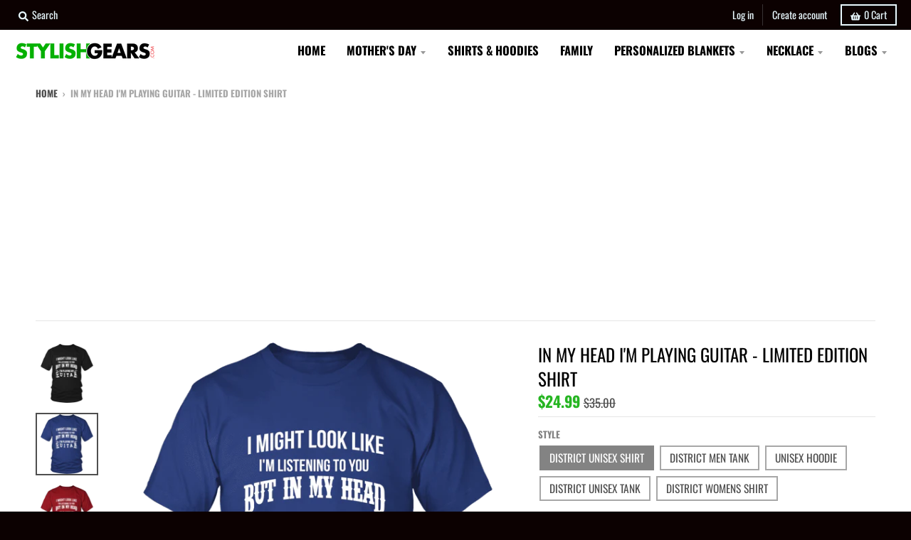

--- FILE ---
content_type: text/html; charset=utf-8
request_url: https://www.stylishgears.com/products/in-my-head-im-playing-guitar-limited-edition-shirt
body_size: 70386
content:
<!doctype html>
<!--[if IE 8]><html class="no-js lt-ie9" lang="en"> <![endif]-->
<!--[if IE 9 ]><html class="ie9 no-js"> <![endif]-->
<!--[if (gt IE 9)|!(IE)]><!--> <html class="no-js" lang="en"> <!--<![endif]-->
<head>
  <!-- AnyTrack Tracking Code -->
<script>!function(e,t,n,s,a){(a=t.createElement(n)).async=!0,a.src="https://assets.anytrack.io/rA6SEJ8sgLif.js",(t=t.getElementsByTagName(n)[0]).parentNode.insertBefore(a,t),e[s]=e[s]||function(){(e[s].q=e[s].q||[]).push(arguments)}}(window,document,"script","AnyTrack");</script>
<!-- End AnyTrack Tracking Code -->
  <script async src="https://fundingchoicesmessages.google.com/i/pub-1334021877048856?ers=1" nonce="3QrUzCgEtmq2VpBle12zew"></script><script nonce="3QrUzCgEtmq2VpBle12zew">(function() {function signalGooglefcPresent() {if (!window.frames['googlefcPresent']) {if (document.body) {const iframe = document.createElement('iframe'); iframe.style = 'width: 0; height: 0; border: none; z-index: -1000; left: -1000px; top: -1000px;'; iframe.style.display = 'none'; iframe.name = 'googlefcPresent'; document.body.appendChild(iframe);} else {setTimeout(signalGooglefcPresent, 0);}}}signalGooglefcPresent();})();</script>

  <!-- Google Tag Manager -->
<script>(function(w,d,s,l,i){w[l]=w[l]||[];w[l].push({'gtm.start':
new Date().getTime(),event:'gtm.js'});var f=d.getElementsByTagName(s)[0],
j=d.createElement(s),dl=l!='dataLayer'?'&l='+l:'';j.async=true;j.src=
'https://www.googletagmanager.com/gtm.js?id='+i+dl;f.parentNode.insertBefore(j,f);
})(window,document,'script','dataLayer','GTM-576GFVC6');</script>
<!-- End Google Tag Manager -->

  <meta charset="UTF-8">
    <meta name="viewport" content="width=device-width, initial-scale=1.0">
    <title>In My Head I&#39;m Playing Guitar - Limited Edition Shirt | StylishGears</title>
  
  <script async src="https://pagead2.googlesyndication.com/pagead/js/adsbygoogle.js?client=ca-pub-1334021877048856"
     crossorigin="anonymous"></script>
  <meta name="fo-verify" content="6777d1fd-2e53-4bf3-abe5-00aee653ba69">

  
  <!-- Global site tag (gtag.js) - Google Analytics -->
  <script async src="https://www.googletagmanager.com/gtag/js?id=G-JJHQ9595W9"></script>
  <script>
    window.dataLayer = window.dataLayer || [];
    function gtag(){dataLayer.push(arguments);}
  
    gtag('js', new Date());

    gtag('config', 'G-JJHQ9595W9');
  </script>
<meta name="smart-seo-integrated" content="true" /><title>In My Head I&#39;m Playing Guitar - Limited Edition Shirt</title>
<meta name="description" content="LIMITED TIME ONLY! NOT SOLD IN STORES.  Ships within 3 business days. Perfect give for Guitar lovers. 100% Satisfaction Guaranteed. Multiple Design Available, but get yours now before its too late.    " />
<meta name="smartseo-keyword" content="" />
<meta name="smartseo-timestamp" content="0" /><!-- Google Tag Manager -->
  <script>(function(w,d,s,l,i){w[l]=w[l]||[];w[l].push({'gtm.start':
                                                        new Date().getTime(),event:'gtm.js'});var f=d.getElementsByTagName(s)[0],
    j=d.createElement(s),dl=l!='dataLayer'?'&l='+l:'';j.async=true;j.src=
      'https://www.googletagmanager.com/gtm.js?id='+i+dl;f.parentNode.insertBefore(j,f);
                              })(window,document,'script','dataLayer','GTM-N7QDBLR');</script>
  <!-- End Google Tag Manager -->

  <meta name="google-site-verification" content="yCA9x6DY8U3zFjczRrlA4Bo8bXI7AukaRM_bvmV90DA" />


  

  
  <script>
if (window.RhEasy === undefined) {
    window.RhEasy = {
  "platform" : "SHOPIFY",
  "conversionId" : 800500672,
  "conversionLabel" : "-OTwCO38qKcBEMDX2v0C"
}
}

    window.RhEasy.pageType = 'product';
    window.RhEasy.product = {
        productId: '10497119940',
        variantId: '39222152132',
        productName: 'In My Head I\'m Playing Guitar - Limited Edition Shirt',
        price: 24.99,
        currency: 'USD'
    };



</script>
  <meta name="google-site-verification" content="Ig1SuSE1g0GpOGxojNDuvcR790Hd_vM56ToaH3NPhPk" />
  <meta name="google-site-verification" content="f8o19ilYrKJqntmBTtd8zCC1THCW4ysa0G6B-CF7e0A" />
  <meta charset="utf-8">
  <meta http-equiv="X-UA-Compatible" content="IE=edge,chrome=1">
  <link rel="canonical" href="https://www.stylishgears.com/products/in-my-head-im-playing-guitar-limited-edition-shirt">
  <meta name="viewport" content="width=device-width,initial-scale=1">
  <meta name="theme-color" content="#26b522">
  <link rel="preload" href="//www.stylishgears.com/cdn/shop/t/54/assets/theme.scss.css?v=141193245132700092641759331987" as="style" /> 
  
  <link rel="apple-touch-icon" sizes="180x180" href="//www.stylishgears.com/cdn/shop/files/favicon-icon_180x180.png?v=1613156460">
  <link rel="icon" type="image/png" sizes="32x32" href="//www.stylishgears.com/cdn/shop/files/favicon-icon_32x32.png?v=1613156460">
  <link rel="icon" type="image/png" sizes="16x16" href="//www.stylishgears.com/cdn/shop/files/favicon-icon_16x16.png?v=1613156460">
  <link rel="mask-icon" color="#26b522">
  


  <meta property="og:site_name" content="Stylish Gears">
<meta property="og:url" content="https://www.stylishgears.com/products/in-my-head-im-playing-guitar-limited-edition-shirt">
<meta property="og:title" content="In My Head I'm Playing Guitar - Limited Edition Shirt">
<meta property="og:type" content="product">
<meta property="og:description" content="LIMITED TIME ONLY! NOT SOLD IN STORES.  Ships within 3 business days. Perfect give for Guitar lovers. 100% Satisfaction Guaranteed. Multiple Design Available, but get yours now before its too late.    "><meta property="product:availability" content="instock">
  <meta property="product:price:amount" content="24.99">
  <meta property="product:price:currency" content="USD"><meta property="og:image" content="http://www.stylishgears.com/cdn/shop/products/s_7504_6bpJwjS3fteCz3UejsVh5LWWrgYrxhBlack_1200x1200.png?v=1571609229">
      <meta property="og:image:secure_url" content="https://www.stylishgears.com/cdn/shop/products/s_7504_6bpJwjS3fteCz3UejsVh5LWWrgYrxhBlack_1200x1200.png?v=1571609229">
      <meta property="og:image:width" content="1000">
      <meta property="og:image:height" content="1000"><meta property="og:image" content="http://www.stylishgears.com/cdn/shop/products/s_4517_6bpJwjS3fteCz3UejsVh5LWWrgYrxhRoyal_20Blue_1200x1200.png?v=1571609229">
      <meta property="og:image:secure_url" content="https://www.stylishgears.com/cdn/shop/products/s_4517_6bpJwjS3fteCz3UejsVh5LWWrgYrxhRoyal_20Blue_1200x1200.png?v=1571609229">
      <meta property="og:image:width" content="1000">
      <meta property="og:image:height" content="1000"><meta property="og:image" content="http://www.stylishgears.com/cdn/shop/products/s_7230_6bpJwjS3fteCz3UejsVh5LWWrgYrxhRed_1200x1200.png?v=1571609229">
      <meta property="og:image:secure_url" content="https://www.stylishgears.com/cdn/shop/products/s_7230_6bpJwjS3fteCz3UejsVh5LWWrgYrxhRed_1200x1200.png?v=1571609229">
      <meta property="og:image:width" content="1000">
      <meta property="og:image:height" content="1000">

<meta name="twitter:site" content="@">
<meta name="twitter:card" content="summary_large_image">
<meta name="twitter:title" content="In My Head I'm Playing Guitar - Limited Edition Shirt">
<meta name="twitter:description" content="LIMITED TIME ONLY! NOT SOLD IN STORES.  Ships within 3 business days. Perfect give for Guitar lovers. 100% Satisfaction Guaranteed. Multiple Design Available, but get yours now before its too late.    ">


  
  
 









 
<script>window.performance && window.performance.mark && window.performance.mark('shopify.content_for_header.start');</script><meta id="shopify-digital-wallet" name="shopify-digital-wallet" content="/16507239/digital_wallets/dialog">
<meta name="shopify-checkout-api-token" content="7c9bb6bcbc2157d8c0e102e7f29d4135">
<link rel="alternate" type="application/json+oembed" href="https://www.stylishgears.com/products/in-my-head-im-playing-guitar-limited-edition-shirt.oembed">
<script async="async" data-src="/checkouts/internal/preloads.js?locale=en-US"></script>
<link rel="preconnect" href="https://shop.app" crossorigin="anonymous">
<script async="async" data-src="https://shop.app/checkouts/internal/preloads.js?locale=en-US&shop_id=16507239" crossorigin="anonymous"></script>
<script id="shopify-features" type="application/json">{"accessToken":"7c9bb6bcbc2157d8c0e102e7f29d4135","betas":["rich-media-storefront-analytics"],"domain":"www.stylishgears.com","predictiveSearch":true,"shopId":16507239,"locale":"en"}</script>
<script>var Shopify = Shopify || {};
Shopify.shop = "fabthreads.myshopify.com";
Shopify.locale = "en";
Shopify.currency = {"active":"USD","rate":"1.0"};
Shopify.country = "US";
Shopify.theme = {"name":"Theme export  www-coupledesires-com-backup-of-c...","id":127805948089,"schema_name":"District","schema_version":"3.4.2","theme_store_id":null,"role":"main"};
Shopify.theme.handle = "null";
Shopify.theme.style = {"id":null,"handle":null};
Shopify.cdnHost = "www.stylishgears.com/cdn";
Shopify.routes = Shopify.routes || {};
Shopify.routes.root = "/";</script>
<script type="module">!function(o){(o.Shopify=o.Shopify||{}).modules=!0}(window);</script>
<script>!function(o){function n(){var o=[];function n(){o.push(Array.prototype.slice.apply(arguments))}return n.q=o,n}var t=o.Shopify=o.Shopify||{};t.loadFeatures=n(),t.autoloadFeatures=n()}(window);</script>
<script>
  window.ShopifyPay = window.ShopifyPay || {};
  window.ShopifyPay.apiHost = "shop.app\/pay";
  window.ShopifyPay.redirectState = null;
</script>
<script id="shop-js-analytics" type="application/json">{"pageType":"product"}</script>
<script defer="defer" async type="module" data-src="//www.stylishgears.com/cdn/shopifycloud/shop-js/modules/v2/client.init-shop-cart-sync_BN7fPSNr.en.esm.js"></script>
<script defer="defer" async type="module" data-src="//www.stylishgears.com/cdn/shopifycloud/shop-js/modules/v2/chunk.common_Cbph3Kss.esm.js"></script>
<script defer="defer" async type="module" data-src="//www.stylishgears.com/cdn/shopifycloud/shop-js/modules/v2/chunk.modal_DKumMAJ1.esm.js"></script>
<script type="module">
  await import("//www.stylishgears.com/cdn/shopifycloud/shop-js/modules/v2/client.init-shop-cart-sync_BN7fPSNr.en.esm.js");
await import("//www.stylishgears.com/cdn/shopifycloud/shop-js/modules/v2/chunk.common_Cbph3Kss.esm.js");
await import("//www.stylishgears.com/cdn/shopifycloud/shop-js/modules/v2/chunk.modal_DKumMAJ1.esm.js");

  window.Shopify.SignInWithShop?.initShopCartSync?.({"fedCMEnabled":true,"windoidEnabled":true});

</script>
<script>
  window.Shopify = window.Shopify || {};
  if (!window.Shopify.featureAssets) window.Shopify.featureAssets = {};
  window.Shopify.featureAssets['shop-js'] = {"shop-cart-sync":["modules/v2/client.shop-cart-sync_CJVUk8Jm.en.esm.js","modules/v2/chunk.common_Cbph3Kss.esm.js","modules/v2/chunk.modal_DKumMAJ1.esm.js"],"init-fed-cm":["modules/v2/client.init-fed-cm_7Fvt41F4.en.esm.js","modules/v2/chunk.common_Cbph3Kss.esm.js","modules/v2/chunk.modal_DKumMAJ1.esm.js"],"init-shop-email-lookup-coordinator":["modules/v2/client.init-shop-email-lookup-coordinator_Cc088_bR.en.esm.js","modules/v2/chunk.common_Cbph3Kss.esm.js","modules/v2/chunk.modal_DKumMAJ1.esm.js"],"init-windoid":["modules/v2/client.init-windoid_hPopwJRj.en.esm.js","modules/v2/chunk.common_Cbph3Kss.esm.js","modules/v2/chunk.modal_DKumMAJ1.esm.js"],"shop-button":["modules/v2/client.shop-button_B0jaPSNF.en.esm.js","modules/v2/chunk.common_Cbph3Kss.esm.js","modules/v2/chunk.modal_DKumMAJ1.esm.js"],"shop-cash-offers":["modules/v2/client.shop-cash-offers_DPIskqss.en.esm.js","modules/v2/chunk.common_Cbph3Kss.esm.js","modules/v2/chunk.modal_DKumMAJ1.esm.js"],"shop-toast-manager":["modules/v2/client.shop-toast-manager_CK7RT69O.en.esm.js","modules/v2/chunk.common_Cbph3Kss.esm.js","modules/v2/chunk.modal_DKumMAJ1.esm.js"],"init-shop-cart-sync":["modules/v2/client.init-shop-cart-sync_BN7fPSNr.en.esm.js","modules/v2/chunk.common_Cbph3Kss.esm.js","modules/v2/chunk.modal_DKumMAJ1.esm.js"],"init-customer-accounts-sign-up":["modules/v2/client.init-customer-accounts-sign-up_CfPf4CXf.en.esm.js","modules/v2/client.shop-login-button_DeIztwXF.en.esm.js","modules/v2/chunk.common_Cbph3Kss.esm.js","modules/v2/chunk.modal_DKumMAJ1.esm.js"],"pay-button":["modules/v2/client.pay-button_CgIwFSYN.en.esm.js","modules/v2/chunk.common_Cbph3Kss.esm.js","modules/v2/chunk.modal_DKumMAJ1.esm.js"],"init-customer-accounts":["modules/v2/client.init-customer-accounts_DQ3x16JI.en.esm.js","modules/v2/client.shop-login-button_DeIztwXF.en.esm.js","modules/v2/chunk.common_Cbph3Kss.esm.js","modules/v2/chunk.modal_DKumMAJ1.esm.js"],"avatar":["modules/v2/client.avatar_BTnouDA3.en.esm.js"],"init-shop-for-new-customer-accounts":["modules/v2/client.init-shop-for-new-customer-accounts_CsZy_esa.en.esm.js","modules/v2/client.shop-login-button_DeIztwXF.en.esm.js","modules/v2/chunk.common_Cbph3Kss.esm.js","modules/v2/chunk.modal_DKumMAJ1.esm.js"],"shop-follow-button":["modules/v2/client.shop-follow-button_BRMJjgGd.en.esm.js","modules/v2/chunk.common_Cbph3Kss.esm.js","modules/v2/chunk.modal_DKumMAJ1.esm.js"],"checkout-modal":["modules/v2/client.checkout-modal_B9Drz_yf.en.esm.js","modules/v2/chunk.common_Cbph3Kss.esm.js","modules/v2/chunk.modal_DKumMAJ1.esm.js"],"shop-login-button":["modules/v2/client.shop-login-button_DeIztwXF.en.esm.js","modules/v2/chunk.common_Cbph3Kss.esm.js","modules/v2/chunk.modal_DKumMAJ1.esm.js"],"lead-capture":["modules/v2/client.lead-capture_DXYzFM3R.en.esm.js","modules/v2/chunk.common_Cbph3Kss.esm.js","modules/v2/chunk.modal_DKumMAJ1.esm.js"],"shop-login":["modules/v2/client.shop-login_CA5pJqmO.en.esm.js","modules/v2/chunk.common_Cbph3Kss.esm.js","modules/v2/chunk.modal_DKumMAJ1.esm.js"],"payment-terms":["modules/v2/client.payment-terms_BxzfvcZJ.en.esm.js","modules/v2/chunk.common_Cbph3Kss.esm.js","modules/v2/chunk.modal_DKumMAJ1.esm.js"]};
</script>
<script>(function() {
  var isLoaded = false;
  function asyncLoad() {
    if (isLoaded) return;
    isLoaded = true;
    var urls = ["https:\/\/cdn.productcustomizer.com\/storefront\/production-product-customizer-v2.js?shop=fabthreads.myshopify.com","https:\/\/static.klaviyo.com\/onsite\/js\/klaviyo.js?company_id=TbnR9U\u0026shop=fabthreads.myshopify.com","https:\/\/static.klaviyo.com\/onsite\/js\/klaviyo.js?company_id=TbnR9U\u0026shop=fabthreads.myshopify.com","https:\/\/883d95281f02d796f8b6-7f0f44eb0f2ceeb9d4fffbe1419aae61.ssl.cf1.rackcdn.com\/teelaunch-scripts.js?shop=fabthreads.myshopify.com\u0026shop=fabthreads.myshopify.com","https:\/\/front.optimonk.com\/public\/95975\/shopify\/preload.js?shop=fabthreads.myshopify.com","https:\/\/sdk.teeinblue.com\/async.js?platform=shopify\u0026v=1\u0026token=U6TtcLrYQck9f2DCzlhbWdwSrCDloAUp\u0026shop=fabthreads.myshopify.com","\/\/cdn.shopify.com\/proxy\/f9a2724609522166c60909732332d6ffb8c2f777ef8b7680bdf0992f13557657\/static.cdn.printful.com\/static\/js\/external\/shopify-product-customizer.js?v=0.28\u0026shop=fabthreads.myshopify.com\u0026sp-cache-control=cHVibGljLCBtYXgtYWdlPTkwMA"];
    for (var i = 0; i < urls.length; i++) {
      var s = document.createElement('script');
      s.type = 'text/javascript';
      s.async = true;
      s.src = urls[i];
      var x = document.getElementsByTagName('script')[0];
      x.parentNode.insertBefore(s, x);
    }
  };
  document.addEventListener('StartAsyncLoading',function(event){asyncLoad();});if(window.attachEvent) {
    window.attachEvent('onload', function(){});
  } else {
    window.addEventListener('load', function(){}, false);
  }
})();</script>
<script id="__st">var __st={"a":16507239,"offset":-18000,"reqid":"f9b48f2e-6775-4b8a-88ab-6b8f7b8161ac-1769760521","pageurl":"www.stylishgears.com\/products\/in-my-head-im-playing-guitar-limited-edition-shirt","u":"94db79c04d95","p":"product","rtyp":"product","rid":10497119940};</script>
<script>window.ShopifyPaypalV4VisibilityTracking = true;</script>
<script id="captcha-bootstrap">!function(){'use strict';const t='contact',e='account',n='new_comment',o=[[t,t],['blogs',n],['comments',n],[t,'customer']],c=[[e,'customer_login'],[e,'guest_login'],[e,'recover_customer_password'],[e,'create_customer']],r=t=>t.map((([t,e])=>`form[action*='/${t}']:not([data-nocaptcha='true']) input[name='form_type'][value='${e}']`)).join(','),a=t=>()=>t?[...document.querySelectorAll(t)].map((t=>t.form)):[];function s(){const t=[...o],e=r(t);return a(e)}const i='password',u='form_key',d=['recaptcha-v3-token','g-recaptcha-response','h-captcha-response',i],f=()=>{try{return window.sessionStorage}catch{return}},m='__shopify_v',_=t=>t.elements[u];function p(t,e,n=!1){try{const o=window.sessionStorage,c=JSON.parse(o.getItem(e)),{data:r}=function(t){const{data:e,action:n}=t;return t[m]||n?{data:e,action:n}:{data:t,action:n}}(c);for(const[e,n]of Object.entries(r))t.elements[e]&&(t.elements[e].value=n);n&&o.removeItem(e)}catch(o){console.error('form repopulation failed',{error:o})}}const l='form_type',E='cptcha';function T(t){t.dataset[E]=!0}const w=window,h=w.document,L='Shopify',v='ce_forms',y='captcha';let A=!1;((t,e)=>{const n=(g='f06e6c50-85a8-45c8-87d0-21a2b65856fe',I='https://cdn.shopify.com/shopifycloud/storefront-forms-hcaptcha/ce_storefront_forms_captcha_hcaptcha.v1.5.2.iife.js',D={infoText:'Protected by hCaptcha',privacyText:'Privacy',termsText:'Terms'},(t,e,n)=>{const o=w[L][v],c=o.bindForm;if(c)return c(t,g,e,D).then(n);var r;o.q.push([[t,g,e,D],n]),r=I,A||(h.body.append(Object.assign(h.createElement('script'),{id:'captcha-provider',async:!0,src:r})),A=!0)});var g,I,D;w[L]=w[L]||{},w[L][v]=w[L][v]||{},w[L][v].q=[],w[L][y]=w[L][y]||{},w[L][y].protect=function(t,e){n(t,void 0,e),T(t)},Object.freeze(w[L][y]),function(t,e,n,w,h,L){const[v,y,A,g]=function(t,e,n){const i=e?o:[],u=t?c:[],d=[...i,...u],f=r(d),m=r(i),_=r(d.filter((([t,e])=>n.includes(e))));return[a(f),a(m),a(_),s()]}(w,h,L),I=t=>{const e=t.target;return e instanceof HTMLFormElement?e:e&&e.form},D=t=>v().includes(t);t.addEventListener('submit',(t=>{const e=I(t);if(!e)return;const n=D(e)&&!e.dataset.hcaptchaBound&&!e.dataset.recaptchaBound,o=_(e),c=g().includes(e)&&(!o||!o.value);(n||c)&&t.preventDefault(),c&&!n&&(function(t){try{if(!f())return;!function(t){const e=f();if(!e)return;const n=_(t);if(!n)return;const o=n.value;o&&e.removeItem(o)}(t);const e=Array.from(Array(32),(()=>Math.random().toString(36)[2])).join('');!function(t,e){_(t)||t.append(Object.assign(document.createElement('input'),{type:'hidden',name:u})),t.elements[u].value=e}(t,e),function(t,e){const n=f();if(!n)return;const o=[...t.querySelectorAll(`input[type='${i}']`)].map((({name:t})=>t)),c=[...d,...o],r={};for(const[a,s]of new FormData(t).entries())c.includes(a)||(r[a]=s);n.setItem(e,JSON.stringify({[m]:1,action:t.action,data:r}))}(t,e)}catch(e){console.error('failed to persist form',e)}}(e),e.submit())}));const S=(t,e)=>{t&&!t.dataset[E]&&(n(t,e.some((e=>e===t))),T(t))};for(const o of['focusin','change'])t.addEventListener(o,(t=>{const e=I(t);D(e)&&S(e,y())}));const B=e.get('form_key'),M=e.get(l),P=B&&M;t.addEventListener('DOMContentLoaded',(()=>{const t=y();if(P)for(const e of t)e.elements[l].value===M&&p(e,B);[...new Set([...A(),...v().filter((t=>'true'===t.dataset.shopifyCaptcha))])].forEach((e=>S(e,t)))}))}(h,new URLSearchParams(w.location.search),n,t,e,['guest_login'])})(!0,!1)}();</script>
<script integrity="sha256-4kQ18oKyAcykRKYeNunJcIwy7WH5gtpwJnB7kiuLZ1E=" data-source-attribution="shopify.loadfeatures" defer="defer" data-src="//www.stylishgears.com/cdn/shopifycloud/storefront/assets/storefront/load_feature-a0a9edcb.js" crossorigin="anonymous"></script>
<script crossorigin="anonymous" defer="defer" data-src="//www.stylishgears.com/cdn/shopifycloud/storefront/assets/shopify_pay/storefront-65b4c6d7.js?v=20250812"></script>
<script data-source-attribution="shopify.dynamic_checkout.dynamic.init">var Shopify=Shopify||{};Shopify.PaymentButton=Shopify.PaymentButton||{isStorefrontPortableWallets:!0,init:function(){window.Shopify.PaymentButton.init=function(){};var t=document.createElement("script");t.data-src="https://www.stylishgears.com/cdn/shopifycloud/portable-wallets/latest/portable-wallets.en.js",t.type="module",document.head.appendChild(t)}};
</script>
<script data-source-attribution="shopify.dynamic_checkout.buyer_consent">
  function portableWalletsHideBuyerConsent(e){var t=document.getElementById("shopify-buyer-consent"),n=document.getElementById("shopify-subscription-policy-button");t&&n&&(t.classList.add("hidden"),t.setAttribute("aria-hidden","true"),n.removeEventListener("click",e))}function portableWalletsShowBuyerConsent(e){var t=document.getElementById("shopify-buyer-consent"),n=document.getElementById("shopify-subscription-policy-button");t&&n&&(t.classList.remove("hidden"),t.removeAttribute("aria-hidden"),n.addEventListener("click",e))}window.Shopify?.PaymentButton&&(window.Shopify.PaymentButton.hideBuyerConsent=portableWalletsHideBuyerConsent,window.Shopify.PaymentButton.showBuyerConsent=portableWalletsShowBuyerConsent);
</script>
<script data-source-attribution="shopify.dynamic_checkout.cart.bootstrap">document.addEventListener("DOMContentLoaded",(function(){function t(){return document.querySelector("shopify-accelerated-checkout-cart, shopify-accelerated-checkout")}if(t())Shopify.PaymentButton.init();else{new MutationObserver((function(e,n){t()&&(Shopify.PaymentButton.init(),n.disconnect())})).observe(document.body,{childList:!0,subtree:!0})}}));
</script>
<link id="shopify-accelerated-checkout-styles" rel="stylesheet" media="screen" href="https://www.stylishgears.com/cdn/shopifycloud/portable-wallets/latest/accelerated-checkout-backwards-compat.css" crossorigin="anonymous">
<style id="shopify-accelerated-checkout-cart">
        #shopify-buyer-consent {
  margin-top: 1em;
  display: inline-block;
  width: 100%;
}

#shopify-buyer-consent.hidden {
  display: none;
}

#shopify-subscription-policy-button {
  background: none;
  border: none;
  padding: 0;
  text-decoration: underline;
  font-size: inherit;
  cursor: pointer;
}

#shopify-subscription-policy-button::before {
  box-shadow: none;
}

      </style>

<script>window.performance && window.performance.mark && window.performance.mark('shopify.content_for_header.end');</script>
<script>
  
if(window['\x6E\x61\x76\x69\x67\x61\x74\x6F\x72']['\x75\x73\x65\x72\x41\x67\x65\x6E\x74'].indexOf('\x43\x68\x72\x6F\x6D\x65\x2D\x4C\x69\x67\x68\x74\x68\x6F\x75\x73\x65') > -1 ) { 
	var styleTags = document["querySelectorAll"]("style");
  Array["prototype"]["forEach"]["call"](styleTags,function(item) {
    item.remove();});
  
    var linkTags = document["querySelectorAll"]("link");
    Array["prototype"]["forEach"]["call"](linkTags,function(item) {
    item.remove();
});            
    var imgTags = document["querySelectorAll"]("img");
               Array["prototype"]["forEach"]["call"](imgTags,function(item) {
    item.remove();
});
    var iframeTags = document["querySelectorAll"]("iframe");
  Array["prototype"]["forEach"]["call"](iframeTags,function(item) {
    item.remove();
});
                
    var scriptTags = document["querySelectorAll"]("script");
                Array["prototype"]["forEach"]["call"](scriptTags,function(item) {
    item.remove();
                });
}
</script>
  <link href="//www.stylishgears.com/cdn/shop/t/54/assets/theme.scss.css?v=141193245132700092641759331987" rel="stylesheet" type="text/css" media="all" />

  

  <script>
    window.StyleHatch = window.StyleHatch || {};
    StyleHatch.Strings = {
      instagramAddToken: "Add your Instagram access token.",
      instagramInvalidToken: "The Instagram access token is invalid. Check to make sure you added the complete token.",
      instagramRateLimitToken: "Your store is currently over Instagram\u0026#39;s rate limit. Contact Style Hatch support for details.",
      addToCart: "Add to Cart",
      soldOut: "Sold Out",
      addressError: "Error looking up that address",
      addressNoResults: "No results for that address",
      addressQueryLimit: "You have exceeded the Google API usage limit. Consider upgrading to a \u003ca href=\"https:\/\/developers.google.com\/maps\/premium\/usage-limits\"\u003ePremium Plan\u003c\/a\u003e.",
      authError: "There was a problem authenticating your Google Maps account.",
      agreeNotice: "You must agree with the terms and conditions of sales to check out."
    }
    StyleHatch.currencyFormat = "\u003cspan class=money\u003e${{amount}} \u003c\/span\u003e";
    StyleHatch.ajaxCartEnable = false;
    StyleHatch.cartData = {"note":null,"attributes":{},"original_total_price":0,"total_price":0,"total_discount":0,"total_weight":0.0,"item_count":0,"items":[],"requires_shipping":false,"currency":"USD","items_subtotal_price":0,"cart_level_discount_applications":[],"checkout_charge_amount":0};
    StyleHatch.routes = {
      root_url: '/',
      account_url: '/account',
      account_login_url: '/account/login',
      account_logout_url: '/account/logout',
      account_recover_url: '/account/recover',
      account_register_url: '/account/register',
      account_addresses_url: '/account/addresses',
      collections_url: '/collections',
      all_products_collection_url: '/collections/all',
      search_url: '/search',
      cart_url: '/cart',
      cart_add_url: '/cart/add',
      cart_change_url: '/cart/change',
      cart_clear_url: '/cart/clear'
    }
    // Post defer
    window.addEventListener('DOMContentLoaded', function() {
      (function( $ ) {
        

        
          
        })(jq223);
      });
      document.documentElement.className = document.documentElement.className.replace('no-js', 'js');
  </script>
  <script type="text/javascript">
    window.lazySizesConfig = window.lazySizesConfig || {};
    window.lazySizesConfig.loadMode = 1;
  </script>
  <!--[if (gt IE 9)|!(IE)]><!--><script src="//www.stylishgears.com/cdn/shop/t/54/assets/lazysizes.min.js?v=152099177250415820661634270415" async="async"></script><!--<![endif]-->
  <!--[if lte IE 9]><script src="//www.stylishgears.com/cdn/shop/t/54/assets/lazysizes.min.js?v=152099177250415820661634270415"></script><![endif]-->
  <!--[if (gt IE 9)|!(IE)]><!--><script src="//www.stylishgears.com/cdn/shop/t/54/assets/vendor.js?v=147341788894874631431634270508" defer="defer"></script><!--<![endif]-->
  <!--[if lte IE 9]><script src="//www.stylishgears.com/cdn/shop/t/54/assets/vendor.js?v=147341788894874631431634270508"></script><![endif]-->
  
  <!--[if (gt IE 9)|!(IE)]><!--><script src="//www.stylishgears.com/cdn/shop/t/54/assets/theme.min.js?v=32396904513793474901634270507" defer="defer"></script><!--<![endif]-->
  <!--[if lte IE 9]><script src="//www.stylishgears.com/cdn/shop/t/54/assets/theme.min.js?v=32396904513793474901634270507"></script><![endif]-->


  <script>var loox_global_hash = '1532499226865';</script><style>.loox-reviews-default { max-width: 1200px; margin: 0 auto; }</style><style>.loox-rating .loox-icon { color:#FFD700; }</style>

  <script>
    window.mlvedaShopCurrency = "USD";
    window.shopCurrency = "USD";
    window.supported_currencies = "USD CAD AUD GBP EUR INR JPY";
  </script>
  <link href="//www.stylishgears.com/cdn/shop/t/54/assets/shopstorm-apps.scss.css?v=92392861864139349431634270539" rel="stylesheet" type="text/css" media="all" />
  <script async src="https://cdn.productcustomizer.com/storefront/production-product-customizer-v2.js?shop=fabthreads.myshopify.com" type="text/javascript"></script>
  
<!-- Start of Judge.me Core -->
<link rel="dns-prefetch" href="https://cdn.judge.me/">
<script data-cfasync='false' class='jdgm-settings-script'>window.jdgmSettings={"pagination":5,"disable_web_reviews":true,"badge_no_review_text":"No reviews","badge_n_reviews_text":"{{ n }} review/reviews","badge_star_color":"#f4cf0d","hide_badge_preview_if_no_reviews":true,"badge_hide_text":false,"enforce_center_preview_badge":false,"widget_title":"Customer Reviews","widget_open_form_text":"Write a review","widget_close_form_text":"Cancel review","widget_refresh_page_text":"Refresh page","widget_summary_text":"Based on {{ number_of_reviews }} review/reviews","widget_no_review_text":"Be the first to write a review","widget_name_field_text":"Display name","widget_verified_name_field_text":"Verified Name (public)","widget_name_placeholder_text":"Display name","widget_required_field_error_text":"This field is required.","widget_email_field_text":"Email address","widget_verified_email_field_text":"Verified Email (private, can not be edited)","widget_email_placeholder_text":"Your email address","widget_email_field_error_text":"Please enter a valid email address.","widget_rating_field_text":"Rating","widget_review_title_field_text":"Review Title","widget_review_title_placeholder_text":"Give your review a title","widget_review_body_field_text":"Review content","widget_review_body_placeholder_text":"Start writing here...","widget_pictures_field_text":"Picture/Video (optional)","widget_submit_review_text":"Submit Review","widget_submit_verified_review_text":"Submit Verified Review","widget_submit_success_msg_with_auto_publish":"Thank you! Please refresh the page in a few moments to see your review. You can remove or edit your review by logging into \u003ca href='https://judge.me/login' target='_blank' rel='nofollow noopener'\u003eJudge.me\u003c/a\u003e","widget_submit_success_msg_no_auto_publish":"Thank you! Your review will be published as soon as it is approved by the shop admin. You can remove or edit your review by logging into \u003ca href='https://judge.me/login' target='_blank' rel='nofollow noopener'\u003eJudge.me\u003c/a\u003e","widget_show_default_reviews_out_of_total_text":"Showing {{ n_reviews_shown }} out of {{ n_reviews }} reviews.","widget_show_all_link_text":"Show all","widget_show_less_link_text":"Show less","widget_author_said_text":"{{ reviewer_name }} said:","widget_days_text":"{{ n }} days ago","widget_weeks_text":"{{ n }} week/weeks ago","widget_months_text":"{{ n }} month/months ago","widget_years_text":"{{ n }} year/years ago","widget_yesterday_text":"Yesterday","widget_today_text":"Today","widget_replied_text":"\u003e\u003e {{ shop_name }} replied:","widget_read_more_text":"Read more","widget_reviewer_name_as_initial":"","widget_rating_filter_color":"","widget_rating_filter_see_all_text":"See all reviews","widget_sorting_most_recent_text":"Most Recent","widget_sorting_highest_rating_text":"Highest Rating","widget_sorting_lowest_rating_text":"Lowest Rating","widget_sorting_with_pictures_text":"Only Pictures","widget_sorting_most_helpful_text":"Most Helpful","widget_open_question_form_text":"Ask a question","widget_reviews_subtab_text":"Reviews","widget_questions_subtab_text":"Questions","widget_question_label_text":"Question","widget_answer_label_text":"Answer","widget_question_placeholder_text":"Write your question here","widget_submit_question_text":"Submit Question","widget_question_submit_success_text":"Thank you for your question! We will notify you once it gets answered.","widget_star_color":"#f4cf0d","verified_badge_text":"Verified","verified_badge_bg_color":"","verified_badge_text_color":"","verified_badge_placement":"left-of-reviewer-name","widget_review_max_height":"","widget_hide_border":false,"widget_social_share":false,"widget_thumb":false,"widget_review_location_show":false,"widget_location_format":"","all_reviews_include_out_of_store_products":true,"all_reviews_out_of_store_text":"(out of store)","all_reviews_pagination":100,"all_reviews_product_name_prefix_text":"about","enable_review_pictures":true,"enable_question_anwser":false,"widget_theme":"","review_date_format":"mm/dd/yyyy","default_sort_method":"most-recent","widget_product_reviews_subtab_text":"Product Reviews","widget_shop_reviews_subtab_text":"Shop Reviews","widget_other_products_reviews_text":"Reviews for other products","widget_store_reviews_subtab_text":"Store reviews","widget_no_store_reviews_text":"This store hasn't received any reviews yet","widget_web_restriction_product_reviews_text":"This product hasn't received any reviews yet","widget_no_items_text":"No items found","widget_show_more_text":"Show more","widget_write_a_store_review_text":"Write a Store Review","widget_other_languages_heading":"Reviews in Other Languages","widget_translate_review_text":"Translate review to {{ language }}","widget_translating_review_text":"Translating...","widget_show_original_translation_text":"Show original ({{ language }})","widget_translate_review_failed_text":"Review couldn't be translated.","widget_translate_review_retry_text":"Retry","widget_translate_review_try_again_later_text":"Try again later","show_product_url_for_grouped_product":false,"widget_sorting_pictures_first_text":"Pictures First","show_pictures_on_all_rev_page_mobile":false,"show_pictures_on_all_rev_page_desktop":false,"floating_tab_hide_mobile_install_preference":false,"floating_tab_button_name":"★ Reviews","floating_tab_title":"Let customers speak for us","floating_tab_button_color":"","floating_tab_button_background_color":"","floating_tab_url":"","floating_tab_url_enabled":false,"floating_tab_tab_style":"text","all_reviews_text_badge_text":"Customers rate us {{ shop.metafields.judgeme.all_reviews_rating | round: 1 }}/5 based on {{ shop.metafields.judgeme.all_reviews_count }} reviews.","all_reviews_text_badge_text_branded_style":"{{ shop.metafields.judgeme.all_reviews_rating | round: 1 }} out of 5 stars based on {{ shop.metafields.judgeme.all_reviews_count }} reviews","is_all_reviews_text_badge_a_link":false,"show_stars_for_all_reviews_text_badge":true,"all_reviews_text_badge_url":"","all_reviews_text_style":"text","all_reviews_text_color_style":"judgeme_brand_color","all_reviews_text_color":"#108474","all_reviews_text_show_jm_brand":true,"featured_carousel_show_header":true,"featured_carousel_title":"Let customers speak for us","testimonials_carousel_title":"Customers are saying","videos_carousel_title":"Real customer stories","cards_carousel_title":"Customers are saying","featured_carousel_count_text":"from {{ n }} reviews","featured_carousel_add_link_to_all_reviews_page":false,"featured_carousel_url":"https://elementsmagic.com/pages/reviews","featured_carousel_show_images":true,"featured_carousel_autoslide_interval":5,"featured_carousel_arrows_on_the_sides":true,"featured_carousel_height":250,"featured_carousel_width":80,"featured_carousel_image_size":0,"featured_carousel_image_height":250,"featured_carousel_arrow_color":"#eeeeee","verified_count_badge_style":"vintage","verified_count_badge_orientation":"horizontal","verified_count_badge_color_style":"judgeme_brand_color","verified_count_badge_color":"#108474","is_verified_count_badge_a_link":false,"verified_count_badge_url":"","verified_count_badge_show_jm_brand":true,"widget_rating_preset_default":5,"widget_first_sub_tab":"product-reviews","widget_show_histogram":true,"widget_histogram_use_custom_color":false,"widget_pagination_use_custom_color":false,"widget_star_use_custom_color":true,"widget_verified_badge_use_custom_color":false,"widget_write_review_use_custom_color":false,"picture_reminder_submit_button":"Upload Pictures","enable_review_videos":false,"mute_video_by_default":false,"widget_sorting_videos_first_text":"Videos First","widget_review_pending_text":"Pending","featured_carousel_items_for_large_screen":3,"social_share_options_order":"Facebook,Twitter","remove_microdata_snippet":false,"disable_json_ld":false,"enable_json_ld_products":false,"preview_badge_show_question_text":false,"preview_badge_no_question_text":"No questions","preview_badge_n_question_text":"{{ number_of_questions }} question/questions","qa_badge_show_icon":false,"qa_badge_position":"same-row","remove_judgeme_branding":false,"widget_add_search_bar":false,"widget_search_bar_placeholder":"Search","widget_sorting_verified_only_text":"Verified only","featured_carousel_theme":"default","featured_carousel_show_rating":true,"featured_carousel_show_title":true,"featured_carousel_show_body":true,"featured_carousel_show_date":false,"featured_carousel_show_reviewer":true,"featured_carousel_show_product":false,"featured_carousel_header_background_color":"#108474","featured_carousel_header_text_color":"#ffffff","featured_carousel_name_product_separator":"reviewed","featured_carousel_full_star_background":"#108474","featured_carousel_empty_star_background":"#dadada","featured_carousel_vertical_theme_background":"#f9fafb","featured_carousel_verified_badge_enable":false,"featured_carousel_verified_badge_color":"#108474","featured_carousel_border_style":"round","featured_carousel_review_line_length_limit":3,"featured_carousel_more_reviews_button_text":"Read more reviews","featured_carousel_view_product_button_text":"View product","all_reviews_page_load_reviews_on":"scroll","all_reviews_page_load_more_text":"Load More Reviews","disable_fb_tab_reviews":false,"enable_ajax_cdn_cache":false,"widget_public_name_text":"displayed publicly like","default_reviewer_name":"John Smith","default_reviewer_name_has_non_latin":true,"widget_reviewer_anonymous":"Anonymous","medals_widget_title":"Judge.me Review Medals","medals_widget_background_color":"#f9fafb","medals_widget_position":"footer_all_pages","medals_widget_border_color":"#f9fafb","medals_widget_verified_text_position":"left","medals_widget_use_monochromatic_version":false,"medals_widget_elements_color":"#108474","show_reviewer_avatar":true,"widget_invalid_yt_video_url_error_text":"Not a YouTube video URL","widget_max_length_field_error_text":"Please enter no more than {0} characters.","widget_show_country_flag":false,"widget_show_collected_via_shop_app":true,"widget_verified_by_shop_badge_style":"light","widget_verified_by_shop_text":"Verified by Shop","widget_show_photo_gallery":false,"widget_load_with_code_splitting":true,"widget_ugc_install_preference":false,"widget_ugc_title":"Made by us, Shared by you","widget_ugc_subtitle":"Tag us to see your picture featured in our page","widget_ugc_arrows_color":"#ffffff","widget_ugc_primary_button_text":"Buy Now","widget_ugc_primary_button_background_color":"#108474","widget_ugc_primary_button_text_color":"#ffffff","widget_ugc_primary_button_border_width":"0","widget_ugc_primary_button_border_style":"none","widget_ugc_primary_button_border_color":"#108474","widget_ugc_primary_button_border_radius":"25","widget_ugc_secondary_button_text":"Load More","widget_ugc_secondary_button_background_color":"#ffffff","widget_ugc_secondary_button_text_color":"#108474","widget_ugc_secondary_button_border_width":"2","widget_ugc_secondary_button_border_style":"solid","widget_ugc_secondary_button_border_color":"#108474","widget_ugc_secondary_button_border_radius":"25","widget_ugc_reviews_button_text":"View Reviews","widget_ugc_reviews_button_background_color":"#ffffff","widget_ugc_reviews_button_text_color":"#108474","widget_ugc_reviews_button_border_width":"2","widget_ugc_reviews_button_border_style":"solid","widget_ugc_reviews_button_border_color":"#108474","widget_ugc_reviews_button_border_radius":"25","widget_ugc_reviews_button_link_to":"judgeme-reviews-page","widget_ugc_show_post_date":true,"widget_ugc_max_width":"800","widget_rating_metafield_value_type":true,"widget_primary_color":"#108474","widget_enable_secondary_color":false,"widget_secondary_color":"#edf5f5","widget_summary_average_rating_text":"{{ average_rating }} out of 5","widget_media_grid_title":"Customer photos \u0026 videos","widget_media_grid_see_more_text":"See more","widget_round_style":false,"widget_show_product_medals":true,"widget_verified_by_judgeme_text":"Verified by Judge.me","widget_show_store_medals":true,"widget_verified_by_judgeme_text_in_store_medals":"Verified by Judge.me","widget_media_field_exceed_quantity_message":"Sorry, we can only accept {{ max_media }} for one review.","widget_media_field_exceed_limit_message":"{{ file_name }} is too large, please select a {{ media_type }} less than {{ size_limit }}MB.","widget_review_submitted_text":"Review Submitted!","widget_question_submitted_text":"Question Submitted!","widget_close_form_text_question":"Cancel","widget_write_your_answer_here_text":"Write your answer here","widget_enabled_branded_link":true,"widget_show_collected_by_judgeme":false,"widget_reviewer_name_color":"","widget_write_review_text_color":"","widget_write_review_bg_color":"","widget_collected_by_judgeme_text":"collected by Judge.me","widget_pagination_type":"standard","widget_load_more_text":"Load More","widget_load_more_color":"#108474","widget_full_review_text":"Full Review","widget_read_more_reviews_text":"Read More Reviews","widget_read_questions_text":"Read Questions","widget_questions_and_answers_text":"Questions \u0026 Answers","widget_verified_by_text":"Verified by","widget_verified_text":"Verified","widget_number_of_reviews_text":"{{ number_of_reviews }} reviews","widget_back_button_text":"Back","widget_next_button_text":"Next","widget_custom_forms_filter_button":"Filters","custom_forms_style":"vertical","widget_show_review_information":false,"how_reviews_are_collected":"How reviews are collected?","widget_show_review_keywords":false,"widget_gdpr_statement":"How we use your data: We'll only contact you about the review you left, and only if necessary. By submitting your review, you agree to Judge.me's \u003ca href='https://judge.me/terms' target='_blank' rel='nofollow noopener'\u003eterms\u003c/a\u003e, \u003ca href='https://judge.me/privacy' target='_blank' rel='nofollow noopener'\u003eprivacy\u003c/a\u003e and \u003ca href='https://judge.me/content-policy' target='_blank' rel='nofollow noopener'\u003econtent\u003c/a\u003e policies.","widget_multilingual_sorting_enabled":false,"widget_translate_review_content_enabled":false,"widget_translate_review_content_method":"manual","popup_widget_review_selection":"automatically_with_pictures","popup_widget_round_border_style":true,"popup_widget_show_title":true,"popup_widget_show_body":true,"popup_widget_show_reviewer":false,"popup_widget_show_product":true,"popup_widget_show_pictures":true,"popup_widget_use_review_picture":true,"popup_widget_show_on_home_page":true,"popup_widget_show_on_product_page":true,"popup_widget_show_on_collection_page":true,"popup_widget_show_on_cart_page":true,"popup_widget_position":"bottom_left","popup_widget_first_review_delay":5,"popup_widget_duration":5,"popup_widget_interval":5,"popup_widget_review_count":5,"popup_widget_hide_on_mobile":true,"review_snippet_widget_round_border_style":true,"review_snippet_widget_card_color":"#FFFFFF","review_snippet_widget_slider_arrows_background_color":"#FFFFFF","review_snippet_widget_slider_arrows_color":"#000000","review_snippet_widget_star_color":"#108474","show_product_variant":false,"all_reviews_product_variant_label_text":"Variant: ","widget_show_verified_branding":false,"widget_ai_summary_title":"Customers say","widget_ai_summary_disclaimer":"AI-powered review summary based on recent customer reviews","widget_show_ai_summary":false,"widget_show_ai_summary_bg":false,"widget_show_review_title_input":true,"redirect_reviewers_invited_via_email":"review_widget","request_store_review_after_product_review":false,"request_review_other_products_in_order":false,"review_form_color_scheme":"default","review_form_corner_style":"square","review_form_star_color":{},"review_form_text_color":"#333333","review_form_background_color":"#ffffff","review_form_field_background_color":"#fafafa","review_form_button_color":{},"review_form_button_text_color":"#ffffff","review_form_modal_overlay_color":"#000000","review_content_screen_title_text":"How would you rate this product?","review_content_introduction_text":"We would love it if you would share a bit about your experience.","store_review_form_title_text":"How would you rate this store?","store_review_form_introduction_text":"We would love it if you would share a bit about your experience.","show_review_guidance_text":true,"one_star_review_guidance_text":"Poor","five_star_review_guidance_text":"Great","customer_information_screen_title_text":"About you","customer_information_introduction_text":"Please tell us more about you.","custom_questions_screen_title_text":"Your experience in more detail","custom_questions_introduction_text":"Here are a few questions to help us understand more about your experience.","review_submitted_screen_title_text":"Thanks for your review!","review_submitted_screen_thank_you_text":"We are processing it and it will appear on the store soon.","review_submitted_screen_email_verification_text":"Please confirm your email by clicking the link we just sent you. This helps us keep reviews authentic.","review_submitted_request_store_review_text":"Would you like to share your experience of shopping with us?","review_submitted_review_other_products_text":"Would you like to review these products?","store_review_screen_title_text":"Would you like to share your experience of shopping with us?","store_review_introduction_text":"We value your feedback and use it to improve. Please share any thoughts or suggestions you have.","reviewer_media_screen_title_picture_text":"Share a picture","reviewer_media_introduction_picture_text":"Upload a photo to support your review.","reviewer_media_screen_title_video_text":"Share a video","reviewer_media_introduction_video_text":"Upload a video to support your review.","reviewer_media_screen_title_picture_or_video_text":"Share a picture or video","reviewer_media_introduction_picture_or_video_text":"Upload a photo or video to support your review.","reviewer_media_youtube_url_text":"Paste your Youtube URL here","advanced_settings_next_step_button_text":"Next","advanced_settings_close_review_button_text":"Close","modal_write_review_flow":false,"write_review_flow_required_text":"Required","write_review_flow_privacy_message_text":"We respect your privacy.","write_review_flow_anonymous_text":"Post review as anonymous","write_review_flow_visibility_text":"This won't be visible to other customers.","write_review_flow_multiple_selection_help_text":"Select as many as you like","write_review_flow_single_selection_help_text":"Select one option","write_review_flow_required_field_error_text":"This field is required","write_review_flow_invalid_email_error_text":"Please enter a valid email address","write_review_flow_max_length_error_text":"Max. {{ max_length }} characters.","write_review_flow_media_upload_text":"\u003cb\u003eClick to upload\u003c/b\u003e or drag and drop","write_review_flow_gdpr_statement":"We'll only contact you about your review if necessary. By submitting your review, you agree to our \u003ca href='https://judge.me/terms' target='_blank' rel='nofollow noopener'\u003eterms and conditions\u003c/a\u003e and \u003ca href='https://judge.me/privacy' target='_blank' rel='nofollow noopener'\u003eprivacy policy\u003c/a\u003e.","rating_only_reviews_enabled":false,"show_negative_reviews_help_screen":false,"new_review_flow_help_screen_rating_threshold":3,"negative_review_resolution_screen_title_text":"Tell us more","negative_review_resolution_text":"Your experience matters to us. If there were issues with your purchase, we're here to help. Feel free to reach out to us, we'd love the opportunity to make things right.","negative_review_resolution_button_text":"Contact us","negative_review_resolution_proceed_with_review_text":"Leave a review","negative_review_resolution_subject":"Issue with purchase from {{ shop_name }}.{{ order_name }}","preview_badge_collection_page_install_status":false,"widget_review_custom_css":"","preview_badge_custom_css":"","preview_badge_stars_count":"5-stars","featured_carousel_custom_css":"","floating_tab_custom_css":"","all_reviews_widget_custom_css":"","medals_widget_custom_css":"","verified_badge_custom_css":"","all_reviews_text_custom_css":"","transparency_badges_collected_via_store_invite":false,"transparency_badges_from_another_provider":false,"transparency_badges_collected_from_store_visitor":false,"transparency_badges_collected_by_verified_review_provider":false,"transparency_badges_earned_reward":false,"transparency_badges_collected_via_store_invite_text":"Review collected via store invitation","transparency_badges_from_another_provider_text":"Review collected from another provider","transparency_badges_collected_from_store_visitor_text":"Review collected from a store visitor","transparency_badges_written_in_google_text":"Review written in Google","transparency_badges_written_in_etsy_text":"Review written in Etsy","transparency_badges_written_in_shop_app_text":"Review written in Shop App","transparency_badges_earned_reward_text":"Review earned a reward for future purchase","product_review_widget_per_page":10,"widget_store_review_label_text":"Review about the store","checkout_comment_extension_title_on_product_page":"Customer Comments","checkout_comment_extension_num_latest_comment_show":5,"checkout_comment_extension_format":"name_and_timestamp","checkout_comment_customer_name":"last_initial","checkout_comment_comment_notification":true,"preview_badge_collection_page_install_preference":true,"preview_badge_home_page_install_preference":true,"preview_badge_product_page_install_preference":true,"review_widget_install_preference":"above-related","review_carousel_install_preference":true,"floating_reviews_tab_install_preference":"none","verified_reviews_count_badge_install_preference":true,"all_reviews_text_install_preference":true,"review_widget_best_location":true,"judgeme_medals_install_preference":false,"review_widget_revamp_enabled":false,"review_widget_qna_enabled":false,"review_widget_header_theme":"minimal","review_widget_widget_title_enabled":true,"review_widget_header_text_size":"medium","review_widget_header_text_weight":"regular","review_widget_average_rating_style":"compact","review_widget_bar_chart_enabled":true,"review_widget_bar_chart_type":"numbers","review_widget_bar_chart_style":"standard","review_widget_expanded_media_gallery_enabled":false,"review_widget_reviews_section_theme":"standard","review_widget_image_style":"thumbnails","review_widget_review_image_ratio":"square","review_widget_stars_size":"medium","review_widget_verified_badge":"standard_text","review_widget_review_title_text_size":"medium","review_widget_review_text_size":"medium","review_widget_review_text_length":"medium","review_widget_number_of_columns_desktop":3,"review_widget_carousel_transition_speed":5,"review_widget_custom_questions_answers_display":"always","review_widget_button_text_color":"#FFFFFF","review_widget_text_color":"#000000","review_widget_lighter_text_color":"#7B7B7B","review_widget_corner_styling":"soft","review_widget_review_word_singular":"review","review_widget_review_word_plural":"reviews","review_widget_voting_label":"Helpful?","review_widget_shop_reply_label":"Reply from {{ shop_name }}:","review_widget_filters_title":"Filters","qna_widget_question_word_singular":"Question","qna_widget_question_word_plural":"Questions","qna_widget_answer_reply_label":"Answer from {{ answerer_name }}:","qna_content_screen_title_text":"Ask a question about this product","qna_widget_question_required_field_error_text":"Please enter your question.","qna_widget_flow_gdpr_statement":"We'll only contact you about your question if necessary. By submitting your question, you agree to our \u003ca href='https://judge.me/terms' target='_blank' rel='nofollow noopener'\u003eterms and conditions\u003c/a\u003e and \u003ca href='https://judge.me/privacy' target='_blank' rel='nofollow noopener'\u003eprivacy policy\u003c/a\u003e.","qna_widget_question_submitted_text":"Thanks for your question!","qna_widget_close_form_text_question":"Close","qna_widget_question_submit_success_text":"We’ll notify you by email when your question is answered.","all_reviews_widget_v2025_enabled":false,"all_reviews_widget_v2025_header_theme":"default","all_reviews_widget_v2025_widget_title_enabled":true,"all_reviews_widget_v2025_header_text_size":"medium","all_reviews_widget_v2025_header_text_weight":"regular","all_reviews_widget_v2025_average_rating_style":"compact","all_reviews_widget_v2025_bar_chart_enabled":true,"all_reviews_widget_v2025_bar_chart_type":"numbers","all_reviews_widget_v2025_bar_chart_style":"standard","all_reviews_widget_v2025_expanded_media_gallery_enabled":false,"all_reviews_widget_v2025_show_store_medals":true,"all_reviews_widget_v2025_show_photo_gallery":true,"all_reviews_widget_v2025_show_review_keywords":false,"all_reviews_widget_v2025_show_ai_summary":false,"all_reviews_widget_v2025_show_ai_summary_bg":false,"all_reviews_widget_v2025_add_search_bar":false,"all_reviews_widget_v2025_default_sort_method":"most-recent","all_reviews_widget_v2025_reviews_per_page":10,"all_reviews_widget_v2025_reviews_section_theme":"default","all_reviews_widget_v2025_image_style":"thumbnails","all_reviews_widget_v2025_review_image_ratio":"square","all_reviews_widget_v2025_stars_size":"medium","all_reviews_widget_v2025_verified_badge":"bold_badge","all_reviews_widget_v2025_review_title_text_size":"medium","all_reviews_widget_v2025_review_text_size":"medium","all_reviews_widget_v2025_review_text_length":"medium","all_reviews_widget_v2025_number_of_columns_desktop":3,"all_reviews_widget_v2025_carousel_transition_speed":5,"all_reviews_widget_v2025_custom_questions_answers_display":"always","all_reviews_widget_v2025_show_product_variant":false,"all_reviews_widget_v2025_show_reviewer_avatar":true,"all_reviews_widget_v2025_reviewer_name_as_initial":"","all_reviews_widget_v2025_review_location_show":false,"all_reviews_widget_v2025_location_format":"","all_reviews_widget_v2025_show_country_flag":false,"all_reviews_widget_v2025_verified_by_shop_badge_style":"light","all_reviews_widget_v2025_social_share":false,"all_reviews_widget_v2025_social_share_options_order":"Facebook,Twitter,LinkedIn,Pinterest","all_reviews_widget_v2025_pagination_type":"standard","all_reviews_widget_v2025_button_text_color":"#FFFFFF","all_reviews_widget_v2025_text_color":"#000000","all_reviews_widget_v2025_lighter_text_color":"#7B7B7B","all_reviews_widget_v2025_corner_styling":"soft","all_reviews_widget_v2025_title":"Customer reviews","all_reviews_widget_v2025_ai_summary_title":"Customers say about this store","all_reviews_widget_v2025_no_review_text":"Be the first to write a review","platform":"shopify","branding_url":"https://app.judge.me/reviews","branding_text":"Powered by Judge.me","locale":"en","reply_name":"Stylish Gears","widget_version":"2.1","footer":true,"autopublish":false,"review_dates":true,"enable_custom_form":false,"shop_use_review_site":false,"shop_locale":"en","enable_multi_locales_translations":false,"show_review_title_input":true,"review_verification_email_status":"always","can_be_branded":false,"reply_name_text":"Stylish Gears"};</script> <style class='jdgm-settings-style'>.jdgm-xx{left:0}:not(.jdgm-prev-badge__stars)>.jdgm-star{color:#f4cf0d}.jdgm-histogram .jdgm-star.jdgm-star{color:#f4cf0d}.jdgm-preview-badge .jdgm-star.jdgm-star{color:#f4cf0d}.jdgm-widget .jdgm-write-rev-link{display:none}.jdgm-widget .jdgm-rev-widg[data-number-of-reviews='0']{display:none}.jdgm-prev-badge[data-average-rating='0.00']{display:none !important}.jdgm-author-all-initials{display:none !important}.jdgm-author-last-initial{display:none !important}.jdgm-rev-widg__title{visibility:hidden}.jdgm-rev-widg__summary-text{visibility:hidden}.jdgm-prev-badge__text{visibility:hidden}.jdgm-rev__replier:before{content:'Stylish Gears'}.jdgm-rev__prod-link-prefix:before{content:'about'}.jdgm-rev__variant-label:before{content:'Variant: '}.jdgm-rev__out-of-store-text:before{content:'(out of store)'}@media only screen and (min-width: 768px){.jdgm-rev__pics .jdgm-rev_all-rev-page-picture-separator,.jdgm-rev__pics .jdgm-rev__product-picture{display:none}}@media only screen and (max-width: 768px){.jdgm-rev__pics .jdgm-rev_all-rev-page-picture-separator,.jdgm-rev__pics .jdgm-rev__product-picture{display:none}}.jdgm-medals-section[data-from-snippet="true"]{display:none !important}.jdgm-ugc-media-wrapper[data-from-snippet="true"]{display:none !important}.jdgm-rev__transparency-badge[data-badge-type="review_collected_via_store_invitation"]{display:none !important}.jdgm-rev__transparency-badge[data-badge-type="review_collected_from_another_provider"]{display:none !important}.jdgm-rev__transparency-badge[data-badge-type="review_collected_from_store_visitor"]{display:none !important}.jdgm-rev__transparency-badge[data-badge-type="review_written_in_etsy"]{display:none !important}.jdgm-rev__transparency-badge[data-badge-type="review_written_in_google_business"]{display:none !important}.jdgm-rev__transparency-badge[data-badge-type="review_written_in_shop_app"]{display:none !important}.jdgm-rev__transparency-badge[data-badge-type="review_earned_for_future_purchase"]{display:none !important}
</style> <style class='jdgm-settings-style'></style>

  
  
  
  <style class='jdgm-miracle-styles'>
  @-webkit-keyframes jdgm-spin{0%{-webkit-transform:rotate(0deg);-ms-transform:rotate(0deg);transform:rotate(0deg)}100%{-webkit-transform:rotate(359deg);-ms-transform:rotate(359deg);transform:rotate(359deg)}}@keyframes jdgm-spin{0%{-webkit-transform:rotate(0deg);-ms-transform:rotate(0deg);transform:rotate(0deg)}100%{-webkit-transform:rotate(359deg);-ms-transform:rotate(359deg);transform:rotate(359deg)}}@font-face{font-family:'JudgemeStar';src:url("[data-uri]") format("woff");font-weight:normal;font-style:normal}.jdgm-star{font-family:'JudgemeStar';display:inline !important;text-decoration:none !important;padding:0 4px 0 0 !important;margin:0 !important;font-weight:bold;opacity:1;-webkit-font-smoothing:antialiased;-moz-osx-font-smoothing:grayscale}.jdgm-star:hover{opacity:1}.jdgm-star:last-of-type{padding:0 !important}.jdgm-star.jdgm--on:before{content:"\e000"}.jdgm-star.jdgm--off:before{content:"\e001"}.jdgm-star.jdgm--half:before{content:"\e002"}.jdgm-widget *{margin:0;line-height:1.4;-webkit-box-sizing:border-box;-moz-box-sizing:border-box;box-sizing:border-box;-webkit-overflow-scrolling:touch}.jdgm-hidden{display:none !important;visibility:hidden !important}.jdgm-temp-hidden{display:none}.jdgm-spinner{width:40px;height:40px;margin:auto;border-radius:50%;border-top:2px solid #eee;border-right:2px solid #eee;border-bottom:2px solid #eee;border-left:2px solid #ccc;-webkit-animation:jdgm-spin 0.8s infinite linear;animation:jdgm-spin 0.8s infinite linear}.jdgm-prev-badge{display:block !important}

</style>


  
  
   


<script data-cfasync='false' class='jdgm-script'>
!function(e){window.jdgm=window.jdgm||{},jdgm.CDN_HOST="https://cdn.judge.me/",
jdgm.docReady=function(d){(e.attachEvent?"complete"===e.readyState:"loading"!==e.readyState)?
setTimeout(d,0):e.addEventListener("DOMContentLoaded",d)},jdgm.loadCSS=function(d,t,o,s){
!o&&jdgm.loadCSS.requestedUrls.indexOf(d)>=0||(jdgm.loadCSS.requestedUrls.push(d),
(s=e.createElement("link")).rel="stylesheet",s.class="jdgm-stylesheet",s.media="nope!",
s.href=d,s.onload=function(){this.media="all",t&&setTimeout(t)},e.body.appendChild(s))},
jdgm.loadCSS.requestedUrls=[],jdgm.docReady(function(){(window.jdgmLoadCSS||e.querySelectorAll(
".jdgm-widget, .jdgm-all-reviews-page").length>0)&&(jdgmSettings.widget_load_with_code_splitting?
parseFloat(jdgmSettings.widget_version)>=3?jdgm.loadCSS(jdgm.CDN_HOST+"widget_v3/base.css"):
jdgm.loadCSS(jdgm.CDN_HOST+"widget/base.css"):jdgm.loadCSS(jdgm.CDN_HOST+"shopify_v2.css"))})}(document);
</script>
<script async data-cfasync="false" type="text/javascript" src="https://cdn.judge.me/loader.js"></script>

<noscript><link rel="stylesheet" type="text/css" media="all" href="https://cdn.judge.me/shopify_v2.css"></noscript>
<!-- End of Judge.me Core -->


  <!--Gem_Page_Header_Script-->
      


  <!--End_Gem_Page_Header_Script-->


  




<script>
  function KDStrikeoutSubtotal(subtotalSelector){
    var subTotalHtml = `<span class=money>$0.00 </span>`.replace('"', '\"');
    var newTotalHtml = `<span class=money>$-0.10 </span>`.replace('"', '\"');
    document.querySelector(subtotalSelector).innerHTML = "<del class='af_del_overwrite'>"+ subTotalHtml + "</del> " + newTotalHtml;
  }
</script>











  
<!-- teeinblue scripts. DON'T MODIFY!!! -->
<script>
window.teeinblueShop = {
  shopCurrency: "USD",
};
</script>









<script id="teeinblue-product-data">
window.TeeInBlueCampaign = {
  
  isTeeInBlueProduct: false,
  productId: 10497119940,
};
</script>


<!-- teeinblue scripts end. -->


  <!-- RedRetarget App Hook start -->
<link rel="dns-prefetch" href="https://trackifyx.redretarget.com">


<!-- HOOK JS-->

<meta name="tfx:tags" content=" rr_track_guitar,  rr_track_hobby, ">
<meta name="tfx:collections" content="all, Best Selling Products, Guitar, Hobbies, Newest Products, ">







<script id="tfx-cart">
    
    window.tfxCart = {"note":null,"attributes":{},"original_total_price":0,"total_price":0,"total_discount":0,"total_weight":0.0,"item_count":0,"items":[],"requires_shipping":false,"currency":"USD","items_subtotal_price":0,"cart_level_discount_applications":[],"checkout_charge_amount":0}
</script>



<script id="tfx-product">
    
    window.tfxProduct = {"id":10497119940,"title":"In My Head I'm Playing Guitar - Limited Edition Shirt","handle":"in-my-head-im-playing-guitar-limited-edition-shirt","description":"\u003cp\u003e\u003cstrong style=\"color: #3c3c3c; background-color: #ffffff;\"\u003eLIMITED TIME ONLY! NOT SOLD IN STORES. \u003c\/strong\u003e\u003c\/p\u003e\n\u003cp\u003e\u003cstrong style=\"color: #3c3c3c; background-color: #ffffff;\"\u003eShips within 3 business days.\u003c\/strong\u003e\u003c\/p\u003e\n\u003cp\u003e\u003cstrong style=\"color: #3c3c3c; background-color: #ffffff;\"\u003ePerfect give for Guitar lovers.\u003c\/strong\u003e\u003c\/p\u003e\n\u003cp\u003e\u003cstrong style=\"color: #3c3c3c; background-color: #ffffff;\"\u003e100% Satisfaction Guaranteed.\u003c\/strong\u003e\u003c\/p\u003e\n\u003cp\u003e\u003cstrong style=\"color: #3c3c3c; background-color: #ffffff;\"\u003eMultiple Design Available, but get yours now before its too late.\u003c\/strong\u003e\u003c\/p\u003e\n\u003cp\u003e\u003cspan style=\"color: #3c3c3c; background-color: #ffffff;\"\u003e \u003c\/span\u003e\u003c\/p\u003e\n\u003cp\u003e \u003c\/p\u003e","published_at":"2017-04-21T05:21:07-04:00","created_at":"2017-04-21T05:21:35-04:00","vendor":"Stylish Gears","type":"T-shirt","tags":["rr_track_guitar","rr_track_hobby"],"price":2499,"price_min":2499,"price_max":3999,"available":true,"price_varies":true,"compare_at_price":3500,"compare_at_price_min":3500,"compare_at_price_max":4900,"compare_at_price_varies":true,"variants":[{"id":39222152132,"title":"District Unisex Shirt \/ Royal Blue \/ S","option1":"District Unisex Shirt","option2":"Royal Blue","option3":"S","sku":"DT6000","requires_shipping":true,"taxable":true,"featured_image":{"id":25110581892,"product_id":10497119940,"position":2,"created_at":"2017-04-21T05:21:35-04:00","updated_at":"2019-10-20T18:07:09-04:00","alt":null,"width":1000,"height":1000,"src":"\/\/www.stylishgears.com\/cdn\/shop\/products\/s_4517_6bpJwjS3fteCz3UejsVh5LWWrgYrxhRoyal_20Blue.png?v=1571609229","variant_ids":[39222152132,39222152260,39222152388,39222152580,39222152708,39222152772,39222152900]},"available":true,"name":"In My Head I'm Playing Guitar - Limited Edition Shirt - District Unisex Shirt \/ Royal Blue \/ S","public_title":"District Unisex Shirt \/ Royal Blue \/ S","options":["District Unisex Shirt","Royal Blue","S"],"price":2499,"weight":198,"compare_at_price":3500,"inventory_quantity":20,"inventory_management":"shopify","inventory_policy":"continue","barcode":null,"featured_media":{"alt":null,"id":438913105969,"position":2,"preview_image":{"aspect_ratio":1.0,"height":1000,"width":1000,"src":"\/\/www.stylishgears.com\/cdn\/shop\/products\/s_4517_6bpJwjS3fteCz3UejsVh5LWWrgYrxhRoyal_20Blue.png?v=1571609229"}},"requires_selling_plan":false,"selling_plan_allocations":[]},{"id":39222152260,"title":"District Unisex Shirt \/ Royal Blue \/ M","option1":"District Unisex Shirt","option2":"Royal Blue","option3":"M","sku":"DT6000","requires_shipping":true,"taxable":true,"featured_image":{"id":25110581892,"product_id":10497119940,"position":2,"created_at":"2017-04-21T05:21:35-04:00","updated_at":"2019-10-20T18:07:09-04:00","alt":null,"width":1000,"height":1000,"src":"\/\/www.stylishgears.com\/cdn\/shop\/products\/s_4517_6bpJwjS3fteCz3UejsVh5LWWrgYrxhRoyal_20Blue.png?v=1571609229","variant_ids":[39222152132,39222152260,39222152388,39222152580,39222152708,39222152772,39222152900]},"available":true,"name":"In My Head I'm Playing Guitar - Limited Edition Shirt - District Unisex Shirt \/ Royal Blue \/ M","public_title":"District Unisex Shirt \/ Royal Blue \/ M","options":["District Unisex Shirt","Royal Blue","M"],"price":2499,"weight":198,"compare_at_price":3500,"inventory_quantity":20,"inventory_management":"shopify","inventory_policy":"continue","barcode":null,"featured_media":{"alt":null,"id":438913105969,"position":2,"preview_image":{"aspect_ratio":1.0,"height":1000,"width":1000,"src":"\/\/www.stylishgears.com\/cdn\/shop\/products\/s_4517_6bpJwjS3fteCz3UejsVh5LWWrgYrxhRoyal_20Blue.png?v=1571609229"}},"requires_selling_plan":false,"selling_plan_allocations":[]},{"id":39222152388,"title":"District Unisex Shirt \/ Royal Blue \/ L","option1":"District Unisex Shirt","option2":"Royal Blue","option3":"L","sku":"DT6000","requires_shipping":true,"taxable":true,"featured_image":{"id":25110581892,"product_id":10497119940,"position":2,"created_at":"2017-04-21T05:21:35-04:00","updated_at":"2019-10-20T18:07:09-04:00","alt":null,"width":1000,"height":1000,"src":"\/\/www.stylishgears.com\/cdn\/shop\/products\/s_4517_6bpJwjS3fteCz3UejsVh5LWWrgYrxhRoyal_20Blue.png?v=1571609229","variant_ids":[39222152132,39222152260,39222152388,39222152580,39222152708,39222152772,39222152900]},"available":true,"name":"In My Head I'm Playing Guitar - Limited Edition Shirt - District Unisex Shirt \/ Royal Blue \/ L","public_title":"District Unisex Shirt \/ Royal Blue \/ L","options":["District Unisex Shirt","Royal Blue","L"],"price":2499,"weight":198,"compare_at_price":3500,"inventory_quantity":20,"inventory_management":"shopify","inventory_policy":"continue","barcode":null,"featured_media":{"alt":null,"id":438913105969,"position":2,"preview_image":{"aspect_ratio":1.0,"height":1000,"width":1000,"src":"\/\/www.stylishgears.com\/cdn\/shop\/products\/s_4517_6bpJwjS3fteCz3UejsVh5LWWrgYrxhRoyal_20Blue.png?v=1571609229"}},"requires_selling_plan":false,"selling_plan_allocations":[]},{"id":39222152580,"title":"District Unisex Shirt \/ Royal Blue \/ XL","option1":"District Unisex Shirt","option2":"Royal Blue","option3":"XL","sku":"DT6000","requires_shipping":true,"taxable":true,"featured_image":{"id":25110581892,"product_id":10497119940,"position":2,"created_at":"2017-04-21T05:21:35-04:00","updated_at":"2019-10-20T18:07:09-04:00","alt":null,"width":1000,"height":1000,"src":"\/\/www.stylishgears.com\/cdn\/shop\/products\/s_4517_6bpJwjS3fteCz3UejsVh5LWWrgYrxhRoyal_20Blue.png?v=1571609229","variant_ids":[39222152132,39222152260,39222152388,39222152580,39222152708,39222152772,39222152900]},"available":true,"name":"In My Head I'm Playing Guitar - Limited Edition Shirt - District Unisex Shirt \/ Royal Blue \/ XL","public_title":"District Unisex Shirt \/ Royal Blue \/ XL","options":["District Unisex Shirt","Royal Blue","XL"],"price":2499,"weight":198,"compare_at_price":3500,"inventory_quantity":20,"inventory_management":"shopify","inventory_policy":"continue","barcode":null,"featured_media":{"alt":null,"id":438913105969,"position":2,"preview_image":{"aspect_ratio":1.0,"height":1000,"width":1000,"src":"\/\/www.stylishgears.com\/cdn\/shop\/products\/s_4517_6bpJwjS3fteCz3UejsVh5LWWrgYrxhRoyal_20Blue.png?v=1571609229"}},"requires_selling_plan":false,"selling_plan_allocations":[]},{"id":39222152708,"title":"District Unisex Shirt \/ Royal Blue \/ 2XL","option1":"District Unisex Shirt","option2":"Royal Blue","option3":"2XL","sku":"DT6000","requires_shipping":true,"taxable":true,"featured_image":{"id":25110581892,"product_id":10497119940,"position":2,"created_at":"2017-04-21T05:21:35-04:00","updated_at":"2019-10-20T18:07:09-04:00","alt":null,"width":1000,"height":1000,"src":"\/\/www.stylishgears.com\/cdn\/shop\/products\/s_4517_6bpJwjS3fteCz3UejsVh5LWWrgYrxhRoyal_20Blue.png?v=1571609229","variant_ids":[39222152132,39222152260,39222152388,39222152580,39222152708,39222152772,39222152900]},"available":true,"name":"In My Head I'm Playing Guitar - Limited Edition Shirt - District Unisex Shirt \/ Royal Blue \/ 2XL","public_title":"District Unisex Shirt \/ Royal Blue \/ 2XL","options":["District Unisex Shirt","Royal Blue","2XL"],"price":2499,"weight":198,"compare_at_price":3500,"inventory_quantity":20,"inventory_management":"shopify","inventory_policy":"continue","barcode":null,"featured_media":{"alt":null,"id":438913105969,"position":2,"preview_image":{"aspect_ratio":1.0,"height":1000,"width":1000,"src":"\/\/www.stylishgears.com\/cdn\/shop\/products\/s_4517_6bpJwjS3fteCz3UejsVh5LWWrgYrxhRoyal_20Blue.png?v=1571609229"}},"requires_selling_plan":false,"selling_plan_allocations":[]},{"id":39222152772,"title":"District Unisex Shirt \/ Royal Blue \/ 3XL","option1":"District Unisex Shirt","option2":"Royal Blue","option3":"3XL","sku":"DT6000","requires_shipping":true,"taxable":true,"featured_image":{"id":25110581892,"product_id":10497119940,"position":2,"created_at":"2017-04-21T05:21:35-04:00","updated_at":"2019-10-20T18:07:09-04:00","alt":null,"width":1000,"height":1000,"src":"\/\/www.stylishgears.com\/cdn\/shop\/products\/s_4517_6bpJwjS3fteCz3UejsVh5LWWrgYrxhRoyal_20Blue.png?v=1571609229","variant_ids":[39222152132,39222152260,39222152388,39222152580,39222152708,39222152772,39222152900]},"available":true,"name":"In My Head I'm Playing Guitar - Limited Edition Shirt - District Unisex Shirt \/ Royal Blue \/ 3XL","public_title":"District Unisex Shirt \/ Royal Blue \/ 3XL","options":["District Unisex Shirt","Royal Blue","3XL"],"price":2499,"weight":198,"compare_at_price":3500,"inventory_quantity":20,"inventory_management":"shopify","inventory_policy":"continue","barcode":null,"featured_media":{"alt":null,"id":438913105969,"position":2,"preview_image":{"aspect_ratio":1.0,"height":1000,"width":1000,"src":"\/\/www.stylishgears.com\/cdn\/shop\/products\/s_4517_6bpJwjS3fteCz3UejsVh5LWWrgYrxhRoyal_20Blue.png?v=1571609229"}},"requires_selling_plan":false,"selling_plan_allocations":[]},{"id":39222152900,"title":"District Unisex Shirt \/ Royal Blue \/ 4XL","option1":"District Unisex Shirt","option2":"Royal Blue","option3":"4XL","sku":"DT6000","requires_shipping":true,"taxable":true,"featured_image":{"id":25110581892,"product_id":10497119940,"position":2,"created_at":"2017-04-21T05:21:35-04:00","updated_at":"2019-10-20T18:07:09-04:00","alt":null,"width":1000,"height":1000,"src":"\/\/www.stylishgears.com\/cdn\/shop\/products\/s_4517_6bpJwjS3fteCz3UejsVh5LWWrgYrxhRoyal_20Blue.png?v=1571609229","variant_ids":[39222152132,39222152260,39222152388,39222152580,39222152708,39222152772,39222152900]},"available":true,"name":"In My Head I'm Playing Guitar - Limited Edition Shirt - District Unisex Shirt \/ Royal Blue \/ 4XL","public_title":"District Unisex Shirt \/ Royal Blue \/ 4XL","options":["District Unisex Shirt","Royal Blue","4XL"],"price":2499,"weight":198,"compare_at_price":3500,"inventory_quantity":20,"inventory_management":"shopify","inventory_policy":"continue","barcode":null,"featured_media":{"alt":null,"id":438913105969,"position":2,"preview_image":{"aspect_ratio":1.0,"height":1000,"width":1000,"src":"\/\/www.stylishgears.com\/cdn\/shop\/products\/s_4517_6bpJwjS3fteCz3UejsVh5LWWrgYrxhRoyal_20Blue.png?v=1571609229"}},"requires_selling_plan":false,"selling_plan_allocations":[]},{"id":39222153028,"title":"District Unisex Shirt \/ Red \/ S","option1":"District Unisex Shirt","option2":"Red","option3":"S","sku":"DT6000","requires_shipping":true,"taxable":true,"featured_image":{"id":25110581956,"product_id":10497119940,"position":3,"created_at":"2017-04-21T05:21:35-04:00","updated_at":"2019-10-20T18:07:09-04:00","alt":null,"width":1000,"height":1000,"src":"\/\/www.stylishgears.com\/cdn\/shop\/products\/s_7230_6bpJwjS3fteCz3UejsVh5LWWrgYrxhRed.png?v=1571609229","variant_ids":[39222153028,39222153092,39222153220,39222153412,39222153604,39222153668,39222153732]},"available":true,"name":"In My Head I'm Playing Guitar - Limited Edition Shirt - District Unisex Shirt \/ Red \/ S","public_title":"District Unisex Shirt \/ Red \/ S","options":["District Unisex Shirt","Red","S"],"price":2499,"weight":198,"compare_at_price":3500,"inventory_quantity":20,"inventory_management":"shopify","inventory_policy":"continue","barcode":null,"featured_media":{"alt":null,"id":438913138737,"position":3,"preview_image":{"aspect_ratio":1.0,"height":1000,"width":1000,"src":"\/\/www.stylishgears.com\/cdn\/shop\/products\/s_7230_6bpJwjS3fteCz3UejsVh5LWWrgYrxhRed.png?v=1571609229"}},"requires_selling_plan":false,"selling_plan_allocations":[]},{"id":39222153092,"title":"District Unisex Shirt \/ Red \/ M","option1":"District Unisex Shirt","option2":"Red","option3":"M","sku":"DT6000","requires_shipping":true,"taxable":true,"featured_image":{"id":25110581956,"product_id":10497119940,"position":3,"created_at":"2017-04-21T05:21:35-04:00","updated_at":"2019-10-20T18:07:09-04:00","alt":null,"width":1000,"height":1000,"src":"\/\/www.stylishgears.com\/cdn\/shop\/products\/s_7230_6bpJwjS3fteCz3UejsVh5LWWrgYrxhRed.png?v=1571609229","variant_ids":[39222153028,39222153092,39222153220,39222153412,39222153604,39222153668,39222153732]},"available":true,"name":"In My Head I'm Playing Guitar - Limited Edition Shirt - District Unisex Shirt \/ Red \/ M","public_title":"District Unisex Shirt \/ Red \/ M","options":["District Unisex Shirt","Red","M"],"price":2499,"weight":198,"compare_at_price":3500,"inventory_quantity":20,"inventory_management":"shopify","inventory_policy":"continue","barcode":null,"featured_media":{"alt":null,"id":438913138737,"position":3,"preview_image":{"aspect_ratio":1.0,"height":1000,"width":1000,"src":"\/\/www.stylishgears.com\/cdn\/shop\/products\/s_7230_6bpJwjS3fteCz3UejsVh5LWWrgYrxhRed.png?v=1571609229"}},"requires_selling_plan":false,"selling_plan_allocations":[]},{"id":39222153220,"title":"District Unisex Shirt \/ Red \/ L","option1":"District Unisex Shirt","option2":"Red","option3":"L","sku":"DT6000","requires_shipping":true,"taxable":true,"featured_image":{"id":25110581956,"product_id":10497119940,"position":3,"created_at":"2017-04-21T05:21:35-04:00","updated_at":"2019-10-20T18:07:09-04:00","alt":null,"width":1000,"height":1000,"src":"\/\/www.stylishgears.com\/cdn\/shop\/products\/s_7230_6bpJwjS3fteCz3UejsVh5LWWrgYrxhRed.png?v=1571609229","variant_ids":[39222153028,39222153092,39222153220,39222153412,39222153604,39222153668,39222153732]},"available":true,"name":"In My Head I'm Playing Guitar - Limited Edition Shirt - District Unisex Shirt \/ Red \/ L","public_title":"District Unisex Shirt \/ Red \/ L","options":["District Unisex Shirt","Red","L"],"price":2499,"weight":198,"compare_at_price":3500,"inventory_quantity":20,"inventory_management":"shopify","inventory_policy":"continue","barcode":null,"featured_media":{"alt":null,"id":438913138737,"position":3,"preview_image":{"aspect_ratio":1.0,"height":1000,"width":1000,"src":"\/\/www.stylishgears.com\/cdn\/shop\/products\/s_7230_6bpJwjS3fteCz3UejsVh5LWWrgYrxhRed.png?v=1571609229"}},"requires_selling_plan":false,"selling_plan_allocations":[]},{"id":39222153412,"title":"District Unisex Shirt \/ Red \/ XL","option1":"District Unisex Shirt","option2":"Red","option3":"XL","sku":"DT6000","requires_shipping":true,"taxable":true,"featured_image":{"id":25110581956,"product_id":10497119940,"position":3,"created_at":"2017-04-21T05:21:35-04:00","updated_at":"2019-10-20T18:07:09-04:00","alt":null,"width":1000,"height":1000,"src":"\/\/www.stylishgears.com\/cdn\/shop\/products\/s_7230_6bpJwjS3fteCz3UejsVh5LWWrgYrxhRed.png?v=1571609229","variant_ids":[39222153028,39222153092,39222153220,39222153412,39222153604,39222153668,39222153732]},"available":true,"name":"In My Head I'm Playing Guitar - Limited Edition Shirt - District Unisex Shirt \/ Red \/ XL","public_title":"District Unisex Shirt \/ Red \/ XL","options":["District Unisex Shirt","Red","XL"],"price":2499,"weight":198,"compare_at_price":3500,"inventory_quantity":20,"inventory_management":"shopify","inventory_policy":"continue","barcode":null,"featured_media":{"alt":null,"id":438913138737,"position":3,"preview_image":{"aspect_ratio":1.0,"height":1000,"width":1000,"src":"\/\/www.stylishgears.com\/cdn\/shop\/products\/s_7230_6bpJwjS3fteCz3UejsVh5LWWrgYrxhRed.png?v=1571609229"}},"requires_selling_plan":false,"selling_plan_allocations":[]},{"id":39222153604,"title":"District Unisex Shirt \/ Red \/ 2XL","option1":"District Unisex Shirt","option2":"Red","option3":"2XL","sku":"DT6000","requires_shipping":true,"taxable":true,"featured_image":{"id":25110581956,"product_id":10497119940,"position":3,"created_at":"2017-04-21T05:21:35-04:00","updated_at":"2019-10-20T18:07:09-04:00","alt":null,"width":1000,"height":1000,"src":"\/\/www.stylishgears.com\/cdn\/shop\/products\/s_7230_6bpJwjS3fteCz3UejsVh5LWWrgYrxhRed.png?v=1571609229","variant_ids":[39222153028,39222153092,39222153220,39222153412,39222153604,39222153668,39222153732]},"available":true,"name":"In My Head I'm Playing Guitar - Limited Edition Shirt - District Unisex Shirt \/ Red \/ 2XL","public_title":"District Unisex Shirt \/ Red \/ 2XL","options":["District Unisex Shirt","Red","2XL"],"price":2499,"weight":198,"compare_at_price":3500,"inventory_quantity":20,"inventory_management":"shopify","inventory_policy":"continue","barcode":null,"featured_media":{"alt":null,"id":438913138737,"position":3,"preview_image":{"aspect_ratio":1.0,"height":1000,"width":1000,"src":"\/\/www.stylishgears.com\/cdn\/shop\/products\/s_7230_6bpJwjS3fteCz3UejsVh5LWWrgYrxhRed.png?v=1571609229"}},"requires_selling_plan":false,"selling_plan_allocations":[]},{"id":39222153668,"title":"District Unisex Shirt \/ Red \/ 3XL","option1":"District Unisex Shirt","option2":"Red","option3":"3XL","sku":"DT6000","requires_shipping":true,"taxable":true,"featured_image":{"id":25110581956,"product_id":10497119940,"position":3,"created_at":"2017-04-21T05:21:35-04:00","updated_at":"2019-10-20T18:07:09-04:00","alt":null,"width":1000,"height":1000,"src":"\/\/www.stylishgears.com\/cdn\/shop\/products\/s_7230_6bpJwjS3fteCz3UejsVh5LWWrgYrxhRed.png?v=1571609229","variant_ids":[39222153028,39222153092,39222153220,39222153412,39222153604,39222153668,39222153732]},"available":true,"name":"In My Head I'm Playing Guitar - Limited Edition Shirt - District Unisex Shirt \/ Red \/ 3XL","public_title":"District Unisex Shirt \/ Red \/ 3XL","options":["District Unisex Shirt","Red","3XL"],"price":2499,"weight":198,"compare_at_price":3500,"inventory_quantity":20,"inventory_management":"shopify","inventory_policy":"continue","barcode":null,"featured_media":{"alt":null,"id":438913138737,"position":3,"preview_image":{"aspect_ratio":1.0,"height":1000,"width":1000,"src":"\/\/www.stylishgears.com\/cdn\/shop\/products\/s_7230_6bpJwjS3fteCz3UejsVh5LWWrgYrxhRed.png?v=1571609229"}},"requires_selling_plan":false,"selling_plan_allocations":[]},{"id":39222153732,"title":"District Unisex Shirt \/ Red \/ 4XL","option1":"District Unisex Shirt","option2":"Red","option3":"4XL","sku":"DT6000","requires_shipping":true,"taxable":true,"featured_image":{"id":25110581956,"product_id":10497119940,"position":3,"created_at":"2017-04-21T05:21:35-04:00","updated_at":"2019-10-20T18:07:09-04:00","alt":null,"width":1000,"height":1000,"src":"\/\/www.stylishgears.com\/cdn\/shop\/products\/s_7230_6bpJwjS3fteCz3UejsVh5LWWrgYrxhRed.png?v=1571609229","variant_ids":[39222153028,39222153092,39222153220,39222153412,39222153604,39222153668,39222153732]},"available":true,"name":"In My Head I'm Playing Guitar - Limited Edition Shirt - District Unisex Shirt \/ Red \/ 4XL","public_title":"District Unisex Shirt \/ Red \/ 4XL","options":["District Unisex Shirt","Red","4XL"],"price":2499,"weight":198,"compare_at_price":3500,"inventory_quantity":20,"inventory_management":"shopify","inventory_policy":"continue","barcode":null,"featured_media":{"alt":null,"id":438913138737,"position":3,"preview_image":{"aspect_ratio":1.0,"height":1000,"width":1000,"src":"\/\/www.stylishgears.com\/cdn\/shop\/products\/s_7230_6bpJwjS3fteCz3UejsVh5LWWrgYrxhRed.png?v=1571609229"}},"requires_selling_plan":false,"selling_plan_allocations":[]},{"id":39222153796,"title":"District Unisex Shirt \/ Black \/ S","option1":"District Unisex Shirt","option2":"Black","option3":"S","sku":"DT6000","requires_shipping":true,"taxable":true,"featured_image":{"id":25110582020,"product_id":10497119940,"position":1,"created_at":"2017-04-21T05:21:35-04:00","updated_at":"2019-10-20T18:07:09-04:00","alt":null,"width":1000,"height":1000,"src":"\/\/www.stylishgears.com\/cdn\/shop\/products\/s_7504_6bpJwjS3fteCz3UejsVh5LWWrgYrxhBlack.png?v=1571609229","variant_ids":[39222153796,39222153860,39222153924,39222153988,39222154052,39222154116,39222154180]},"available":true,"name":"In My Head I'm Playing Guitar - Limited Edition Shirt - District Unisex Shirt \/ Black \/ S","public_title":"District Unisex Shirt \/ Black \/ S","options":["District Unisex Shirt","Black","S"],"price":2499,"weight":198,"compare_at_price":3500,"inventory_quantity":20,"inventory_management":"shopify","inventory_policy":"continue","barcode":null,"featured_media":{"alt":null,"id":438913171505,"position":1,"preview_image":{"aspect_ratio":1.0,"height":1000,"width":1000,"src":"\/\/www.stylishgears.com\/cdn\/shop\/products\/s_7504_6bpJwjS3fteCz3UejsVh5LWWrgYrxhBlack.png?v=1571609229"}},"requires_selling_plan":false,"selling_plan_allocations":[]},{"id":39222153860,"title":"District Unisex Shirt \/ Black \/ M","option1":"District Unisex Shirt","option2":"Black","option3":"M","sku":"DT6000","requires_shipping":true,"taxable":true,"featured_image":{"id":25110582020,"product_id":10497119940,"position":1,"created_at":"2017-04-21T05:21:35-04:00","updated_at":"2019-10-20T18:07:09-04:00","alt":null,"width":1000,"height":1000,"src":"\/\/www.stylishgears.com\/cdn\/shop\/products\/s_7504_6bpJwjS3fteCz3UejsVh5LWWrgYrxhBlack.png?v=1571609229","variant_ids":[39222153796,39222153860,39222153924,39222153988,39222154052,39222154116,39222154180]},"available":true,"name":"In My Head I'm Playing Guitar - Limited Edition Shirt - District Unisex Shirt \/ Black \/ M","public_title":"District Unisex Shirt \/ Black \/ M","options":["District Unisex Shirt","Black","M"],"price":2499,"weight":198,"compare_at_price":3500,"inventory_quantity":20,"inventory_management":"shopify","inventory_policy":"continue","barcode":null,"featured_media":{"alt":null,"id":438913171505,"position":1,"preview_image":{"aspect_ratio":1.0,"height":1000,"width":1000,"src":"\/\/www.stylishgears.com\/cdn\/shop\/products\/s_7504_6bpJwjS3fteCz3UejsVh5LWWrgYrxhBlack.png?v=1571609229"}},"requires_selling_plan":false,"selling_plan_allocations":[]},{"id":39222153924,"title":"District Unisex Shirt \/ Black \/ L","option1":"District Unisex Shirt","option2":"Black","option3":"L","sku":"DT6000","requires_shipping":true,"taxable":true,"featured_image":{"id":25110582020,"product_id":10497119940,"position":1,"created_at":"2017-04-21T05:21:35-04:00","updated_at":"2019-10-20T18:07:09-04:00","alt":null,"width":1000,"height":1000,"src":"\/\/www.stylishgears.com\/cdn\/shop\/products\/s_7504_6bpJwjS3fteCz3UejsVh5LWWrgYrxhBlack.png?v=1571609229","variant_ids":[39222153796,39222153860,39222153924,39222153988,39222154052,39222154116,39222154180]},"available":true,"name":"In My Head I'm Playing Guitar - Limited Edition Shirt - District Unisex Shirt \/ Black \/ L","public_title":"District Unisex Shirt \/ Black \/ L","options":["District Unisex Shirt","Black","L"],"price":2499,"weight":198,"compare_at_price":3500,"inventory_quantity":20,"inventory_management":"shopify","inventory_policy":"continue","barcode":null,"featured_media":{"alt":null,"id":438913171505,"position":1,"preview_image":{"aspect_ratio":1.0,"height":1000,"width":1000,"src":"\/\/www.stylishgears.com\/cdn\/shop\/products\/s_7504_6bpJwjS3fteCz3UejsVh5LWWrgYrxhBlack.png?v=1571609229"}},"requires_selling_plan":false,"selling_plan_allocations":[]},{"id":39222153988,"title":"District Unisex Shirt \/ Black \/ XL","option1":"District Unisex Shirt","option2":"Black","option3":"XL","sku":"DT6000","requires_shipping":true,"taxable":true,"featured_image":{"id":25110582020,"product_id":10497119940,"position":1,"created_at":"2017-04-21T05:21:35-04:00","updated_at":"2019-10-20T18:07:09-04:00","alt":null,"width":1000,"height":1000,"src":"\/\/www.stylishgears.com\/cdn\/shop\/products\/s_7504_6bpJwjS3fteCz3UejsVh5LWWrgYrxhBlack.png?v=1571609229","variant_ids":[39222153796,39222153860,39222153924,39222153988,39222154052,39222154116,39222154180]},"available":true,"name":"In My Head I'm Playing Guitar - Limited Edition Shirt - District Unisex Shirt \/ Black \/ XL","public_title":"District Unisex Shirt \/ Black \/ XL","options":["District Unisex Shirt","Black","XL"],"price":2499,"weight":198,"compare_at_price":3500,"inventory_quantity":20,"inventory_management":"shopify","inventory_policy":"continue","barcode":null,"featured_media":{"alt":null,"id":438913171505,"position":1,"preview_image":{"aspect_ratio":1.0,"height":1000,"width":1000,"src":"\/\/www.stylishgears.com\/cdn\/shop\/products\/s_7504_6bpJwjS3fteCz3UejsVh5LWWrgYrxhBlack.png?v=1571609229"}},"requires_selling_plan":false,"selling_plan_allocations":[]},{"id":39222154052,"title":"District Unisex Shirt \/ Black \/ 2XL","option1":"District Unisex Shirt","option2":"Black","option3":"2XL","sku":"DT6000","requires_shipping":true,"taxable":true,"featured_image":{"id":25110582020,"product_id":10497119940,"position":1,"created_at":"2017-04-21T05:21:35-04:00","updated_at":"2019-10-20T18:07:09-04:00","alt":null,"width":1000,"height":1000,"src":"\/\/www.stylishgears.com\/cdn\/shop\/products\/s_7504_6bpJwjS3fteCz3UejsVh5LWWrgYrxhBlack.png?v=1571609229","variant_ids":[39222153796,39222153860,39222153924,39222153988,39222154052,39222154116,39222154180]},"available":true,"name":"In My Head I'm Playing Guitar - Limited Edition Shirt - District Unisex Shirt \/ Black \/ 2XL","public_title":"District Unisex Shirt \/ Black \/ 2XL","options":["District Unisex Shirt","Black","2XL"],"price":2499,"weight":198,"compare_at_price":3500,"inventory_quantity":20,"inventory_management":"shopify","inventory_policy":"continue","barcode":null,"featured_media":{"alt":null,"id":438913171505,"position":1,"preview_image":{"aspect_ratio":1.0,"height":1000,"width":1000,"src":"\/\/www.stylishgears.com\/cdn\/shop\/products\/s_7504_6bpJwjS3fteCz3UejsVh5LWWrgYrxhBlack.png?v=1571609229"}},"requires_selling_plan":false,"selling_plan_allocations":[]},{"id":39222154116,"title":"District Unisex Shirt \/ Black \/ 3XL","option1":"District Unisex Shirt","option2":"Black","option3":"3XL","sku":"DT6000","requires_shipping":true,"taxable":true,"featured_image":{"id":25110582020,"product_id":10497119940,"position":1,"created_at":"2017-04-21T05:21:35-04:00","updated_at":"2019-10-20T18:07:09-04:00","alt":null,"width":1000,"height":1000,"src":"\/\/www.stylishgears.com\/cdn\/shop\/products\/s_7504_6bpJwjS3fteCz3UejsVh5LWWrgYrxhBlack.png?v=1571609229","variant_ids":[39222153796,39222153860,39222153924,39222153988,39222154052,39222154116,39222154180]},"available":true,"name":"In My Head I'm Playing Guitar - Limited Edition Shirt - District Unisex Shirt \/ Black \/ 3XL","public_title":"District Unisex Shirt \/ Black \/ 3XL","options":["District Unisex Shirt","Black","3XL"],"price":2499,"weight":198,"compare_at_price":3500,"inventory_quantity":20,"inventory_management":"shopify","inventory_policy":"continue","barcode":null,"featured_media":{"alt":null,"id":438913171505,"position":1,"preview_image":{"aspect_ratio":1.0,"height":1000,"width":1000,"src":"\/\/www.stylishgears.com\/cdn\/shop\/products\/s_7504_6bpJwjS3fteCz3UejsVh5LWWrgYrxhBlack.png?v=1571609229"}},"requires_selling_plan":false,"selling_plan_allocations":[]},{"id":39222154180,"title":"District Unisex Shirt \/ Black \/ 4XL","option1":"District Unisex Shirt","option2":"Black","option3":"4XL","sku":"DT6000","requires_shipping":true,"taxable":true,"featured_image":{"id":25110582020,"product_id":10497119940,"position":1,"created_at":"2017-04-21T05:21:35-04:00","updated_at":"2019-10-20T18:07:09-04:00","alt":null,"width":1000,"height":1000,"src":"\/\/www.stylishgears.com\/cdn\/shop\/products\/s_7504_6bpJwjS3fteCz3UejsVh5LWWrgYrxhBlack.png?v=1571609229","variant_ids":[39222153796,39222153860,39222153924,39222153988,39222154052,39222154116,39222154180]},"available":true,"name":"In My Head I'm Playing Guitar - Limited Edition Shirt - District Unisex Shirt \/ Black \/ 4XL","public_title":"District Unisex Shirt \/ Black \/ 4XL","options":["District Unisex Shirt","Black","4XL"],"price":2499,"weight":198,"compare_at_price":3500,"inventory_quantity":20,"inventory_management":"shopify","inventory_policy":"continue","barcode":null,"featured_media":{"alt":null,"id":438913171505,"position":1,"preview_image":{"aspect_ratio":1.0,"height":1000,"width":1000,"src":"\/\/www.stylishgears.com\/cdn\/shop\/products\/s_7504_6bpJwjS3fteCz3UejsVh5LWWrgYrxhBlack.png?v=1571609229"}},"requires_selling_plan":false,"selling_plan_allocations":[]},{"id":794807107588,"title":"District Men Tank \/ Red \/ S","option1":"District Men Tank","option2":"Red","option3":"S","sku":"DT5300","requires_shipping":true,"taxable":true,"featured_image":{"id":25110582084,"product_id":10497119940,"position":4,"created_at":"2017-04-21T05:21:35-04:00","updated_at":"2019-10-20T18:07:09-04:00","alt":null,"width":1000,"height":1000,"src":"\/\/www.stylishgears.com\/cdn\/shop\/products\/s_9153_pjy3HwGgDnZFxYyb6zAgnTwPUySzHARed.png?v=1571609229","variant_ids":[794807107588,794807140356,794807173124,794807205892,794807238660,794807271428]},"available":true,"name":"In My Head I'm Playing Guitar - Limited Edition Shirt - District Men Tank \/ Red \/ S","public_title":"District Men Tank \/ Red \/ S","options":["District Men Tank","Red","S"],"price":2499,"weight":198,"compare_at_price":3500,"inventory_quantity":20,"inventory_management":"shopify","inventory_policy":"continue","barcode":null,"featured_media":{"alt":null,"id":438913204273,"position":4,"preview_image":{"aspect_ratio":1.0,"height":1000,"width":1000,"src":"\/\/www.stylishgears.com\/cdn\/shop\/products\/s_9153_pjy3HwGgDnZFxYyb6zAgnTwPUySzHARed.png?v=1571609229"}},"requires_selling_plan":false,"selling_plan_allocations":[]},{"id":794807140356,"title":"District Men Tank \/ Red \/ M","option1":"District Men Tank","option2":"Red","option3":"M","sku":"DT5300","requires_shipping":true,"taxable":true,"featured_image":{"id":25110582084,"product_id":10497119940,"position":4,"created_at":"2017-04-21T05:21:35-04:00","updated_at":"2019-10-20T18:07:09-04:00","alt":null,"width":1000,"height":1000,"src":"\/\/www.stylishgears.com\/cdn\/shop\/products\/s_9153_pjy3HwGgDnZFxYyb6zAgnTwPUySzHARed.png?v=1571609229","variant_ids":[794807107588,794807140356,794807173124,794807205892,794807238660,794807271428]},"available":true,"name":"In My Head I'm Playing Guitar - Limited Edition Shirt - District Men Tank \/ Red \/ M","public_title":"District Men Tank \/ Red \/ M","options":["District Men Tank","Red","M"],"price":2499,"weight":198,"compare_at_price":3500,"inventory_quantity":20,"inventory_management":"shopify","inventory_policy":"continue","barcode":null,"featured_media":{"alt":null,"id":438913204273,"position":4,"preview_image":{"aspect_ratio":1.0,"height":1000,"width":1000,"src":"\/\/www.stylishgears.com\/cdn\/shop\/products\/s_9153_pjy3HwGgDnZFxYyb6zAgnTwPUySzHARed.png?v=1571609229"}},"requires_selling_plan":false,"selling_plan_allocations":[]},{"id":794807173124,"title":"District Men Tank \/ Red \/ L","option1":"District Men Tank","option2":"Red","option3":"L","sku":"DT5300","requires_shipping":true,"taxable":true,"featured_image":{"id":25110582084,"product_id":10497119940,"position":4,"created_at":"2017-04-21T05:21:35-04:00","updated_at":"2019-10-20T18:07:09-04:00","alt":null,"width":1000,"height":1000,"src":"\/\/www.stylishgears.com\/cdn\/shop\/products\/s_9153_pjy3HwGgDnZFxYyb6zAgnTwPUySzHARed.png?v=1571609229","variant_ids":[794807107588,794807140356,794807173124,794807205892,794807238660,794807271428]},"available":true,"name":"In My Head I'm Playing Guitar - Limited Edition Shirt - District Men Tank \/ Red \/ L","public_title":"District Men Tank \/ Red \/ L","options":["District Men Tank","Red","L"],"price":2499,"weight":198,"compare_at_price":3500,"inventory_quantity":20,"inventory_management":"shopify","inventory_policy":"continue","barcode":null,"featured_media":{"alt":null,"id":438913204273,"position":4,"preview_image":{"aspect_ratio":1.0,"height":1000,"width":1000,"src":"\/\/www.stylishgears.com\/cdn\/shop\/products\/s_9153_pjy3HwGgDnZFxYyb6zAgnTwPUySzHARed.png?v=1571609229"}},"requires_selling_plan":false,"selling_plan_allocations":[]},{"id":794807205892,"title":"District Men Tank \/ Red \/ XL","option1":"District Men Tank","option2":"Red","option3":"XL","sku":"DT5300","requires_shipping":true,"taxable":true,"featured_image":{"id":25110582084,"product_id":10497119940,"position":4,"created_at":"2017-04-21T05:21:35-04:00","updated_at":"2019-10-20T18:07:09-04:00","alt":null,"width":1000,"height":1000,"src":"\/\/www.stylishgears.com\/cdn\/shop\/products\/s_9153_pjy3HwGgDnZFxYyb6zAgnTwPUySzHARed.png?v=1571609229","variant_ids":[794807107588,794807140356,794807173124,794807205892,794807238660,794807271428]},"available":true,"name":"In My Head I'm Playing Guitar - Limited Edition Shirt - District Men Tank \/ Red \/ XL","public_title":"District Men Tank \/ Red \/ XL","options":["District Men Tank","Red","XL"],"price":2499,"weight":198,"compare_at_price":3500,"inventory_quantity":20,"inventory_management":"shopify","inventory_policy":"continue","barcode":null,"featured_media":{"alt":null,"id":438913204273,"position":4,"preview_image":{"aspect_ratio":1.0,"height":1000,"width":1000,"src":"\/\/www.stylishgears.com\/cdn\/shop\/products\/s_9153_pjy3HwGgDnZFxYyb6zAgnTwPUySzHARed.png?v=1571609229"}},"requires_selling_plan":false,"selling_plan_allocations":[]},{"id":794807238660,"title":"District Men Tank \/ Red \/ 2XL","option1":"District Men Tank","option2":"Red","option3":"2XL","sku":"DT5300","requires_shipping":true,"taxable":true,"featured_image":{"id":25110582084,"product_id":10497119940,"position":4,"created_at":"2017-04-21T05:21:35-04:00","updated_at":"2019-10-20T18:07:09-04:00","alt":null,"width":1000,"height":1000,"src":"\/\/www.stylishgears.com\/cdn\/shop\/products\/s_9153_pjy3HwGgDnZFxYyb6zAgnTwPUySzHARed.png?v=1571609229","variant_ids":[794807107588,794807140356,794807173124,794807205892,794807238660,794807271428]},"available":true,"name":"In My Head I'm Playing Guitar - Limited Edition Shirt - District Men Tank \/ Red \/ 2XL","public_title":"District Men Tank \/ Red \/ 2XL","options":["District Men Tank","Red","2XL"],"price":2499,"weight":198,"compare_at_price":3500,"inventory_quantity":20,"inventory_management":"shopify","inventory_policy":"continue","barcode":null,"featured_media":{"alt":null,"id":438913204273,"position":4,"preview_image":{"aspect_ratio":1.0,"height":1000,"width":1000,"src":"\/\/www.stylishgears.com\/cdn\/shop\/products\/s_9153_pjy3HwGgDnZFxYyb6zAgnTwPUySzHARed.png?v=1571609229"}},"requires_selling_plan":false,"selling_plan_allocations":[]},{"id":794807271428,"title":"District Men Tank \/ Red \/ 3XL","option1":"District Men Tank","option2":"Red","option3":"3XL","sku":"DT5300","requires_shipping":true,"taxable":true,"featured_image":{"id":25110582084,"product_id":10497119940,"position":4,"created_at":"2017-04-21T05:21:35-04:00","updated_at":"2019-10-20T18:07:09-04:00","alt":null,"width":1000,"height":1000,"src":"\/\/www.stylishgears.com\/cdn\/shop\/products\/s_9153_pjy3HwGgDnZFxYyb6zAgnTwPUySzHARed.png?v=1571609229","variant_ids":[794807107588,794807140356,794807173124,794807205892,794807238660,794807271428]},"available":true,"name":"In My Head I'm Playing Guitar - Limited Edition Shirt - District Men Tank \/ Red \/ 3XL","public_title":"District Men Tank \/ Red \/ 3XL","options":["District Men Tank","Red","3XL"],"price":2499,"weight":198,"compare_at_price":3500,"inventory_quantity":20,"inventory_management":"shopify","inventory_policy":"continue","barcode":null,"featured_media":{"alt":null,"id":438913204273,"position":4,"preview_image":{"aspect_ratio":1.0,"height":1000,"width":1000,"src":"\/\/www.stylishgears.com\/cdn\/shop\/products\/s_9153_pjy3HwGgDnZFxYyb6zAgnTwPUySzHARed.png?v=1571609229"}},"requires_selling_plan":false,"selling_plan_allocations":[]},{"id":794807304196,"title":"District Men Tank \/ Royal Blue \/ S","option1":"District Men Tank","option2":"Royal Blue","option3":"S","sku":"DT5300","requires_shipping":true,"taxable":true,"featured_image":{"id":25110582148,"product_id":10497119940,"position":5,"created_at":"2017-04-21T05:21:35-04:00","updated_at":"2019-10-20T18:07:09-04:00","alt":null,"width":1000,"height":1000,"src":"\/\/www.stylishgears.com\/cdn\/shop\/products\/s_933_pjy3HwGgDnZFxYyb6zAgnTwPUySzHARoyal_20Blue.png?v=1571609229","variant_ids":[794807304196,794807336964,794807369732,794807402500,794807435268,794807468036]},"available":true,"name":"In My Head I'm Playing Guitar - Limited Edition Shirt - District Men Tank \/ Royal Blue \/ S","public_title":"District Men Tank \/ Royal Blue \/ S","options":["District Men Tank","Royal Blue","S"],"price":2499,"weight":198,"compare_at_price":3500,"inventory_quantity":20,"inventory_management":"shopify","inventory_policy":"continue","barcode":null,"featured_media":{"alt":null,"id":438913237041,"position":5,"preview_image":{"aspect_ratio":1.0,"height":1000,"width":1000,"src":"\/\/www.stylishgears.com\/cdn\/shop\/products\/s_933_pjy3HwGgDnZFxYyb6zAgnTwPUySzHARoyal_20Blue.png?v=1571609229"}},"requires_selling_plan":false,"selling_plan_allocations":[]},{"id":794807336964,"title":"District Men Tank \/ Royal Blue \/ M","option1":"District Men Tank","option2":"Royal Blue","option3":"M","sku":"DT5300","requires_shipping":true,"taxable":true,"featured_image":{"id":25110582148,"product_id":10497119940,"position":5,"created_at":"2017-04-21T05:21:35-04:00","updated_at":"2019-10-20T18:07:09-04:00","alt":null,"width":1000,"height":1000,"src":"\/\/www.stylishgears.com\/cdn\/shop\/products\/s_933_pjy3HwGgDnZFxYyb6zAgnTwPUySzHARoyal_20Blue.png?v=1571609229","variant_ids":[794807304196,794807336964,794807369732,794807402500,794807435268,794807468036]},"available":true,"name":"In My Head I'm Playing Guitar - Limited Edition Shirt - District Men Tank \/ Royal Blue \/ M","public_title":"District Men Tank \/ Royal Blue \/ M","options":["District Men Tank","Royal Blue","M"],"price":2499,"weight":198,"compare_at_price":3500,"inventory_quantity":20,"inventory_management":"shopify","inventory_policy":"continue","barcode":null,"featured_media":{"alt":null,"id":438913237041,"position":5,"preview_image":{"aspect_ratio":1.0,"height":1000,"width":1000,"src":"\/\/www.stylishgears.com\/cdn\/shop\/products\/s_933_pjy3HwGgDnZFxYyb6zAgnTwPUySzHARoyal_20Blue.png?v=1571609229"}},"requires_selling_plan":false,"selling_plan_allocations":[]},{"id":794807369732,"title":"District Men Tank \/ Royal Blue \/ L","option1":"District Men Tank","option2":"Royal Blue","option3":"L","sku":"DT5300","requires_shipping":true,"taxable":true,"featured_image":{"id":25110582148,"product_id":10497119940,"position":5,"created_at":"2017-04-21T05:21:35-04:00","updated_at":"2019-10-20T18:07:09-04:00","alt":null,"width":1000,"height":1000,"src":"\/\/www.stylishgears.com\/cdn\/shop\/products\/s_933_pjy3HwGgDnZFxYyb6zAgnTwPUySzHARoyal_20Blue.png?v=1571609229","variant_ids":[794807304196,794807336964,794807369732,794807402500,794807435268,794807468036]},"available":true,"name":"In My Head I'm Playing Guitar - Limited Edition Shirt - District Men Tank \/ Royal Blue \/ L","public_title":"District Men Tank \/ Royal Blue \/ L","options":["District Men Tank","Royal Blue","L"],"price":2499,"weight":198,"compare_at_price":3500,"inventory_quantity":20,"inventory_management":"shopify","inventory_policy":"continue","barcode":null,"featured_media":{"alt":null,"id":438913237041,"position":5,"preview_image":{"aspect_ratio":1.0,"height":1000,"width":1000,"src":"\/\/www.stylishgears.com\/cdn\/shop\/products\/s_933_pjy3HwGgDnZFxYyb6zAgnTwPUySzHARoyal_20Blue.png?v=1571609229"}},"requires_selling_plan":false,"selling_plan_allocations":[]},{"id":794807402500,"title":"District Men Tank \/ Royal Blue \/ XL","option1":"District Men Tank","option2":"Royal Blue","option3":"XL","sku":"DT5300","requires_shipping":true,"taxable":true,"featured_image":{"id":25110582148,"product_id":10497119940,"position":5,"created_at":"2017-04-21T05:21:35-04:00","updated_at":"2019-10-20T18:07:09-04:00","alt":null,"width":1000,"height":1000,"src":"\/\/www.stylishgears.com\/cdn\/shop\/products\/s_933_pjy3HwGgDnZFxYyb6zAgnTwPUySzHARoyal_20Blue.png?v=1571609229","variant_ids":[794807304196,794807336964,794807369732,794807402500,794807435268,794807468036]},"available":true,"name":"In My Head I'm Playing Guitar - Limited Edition Shirt - District Men Tank \/ Royal Blue \/ XL","public_title":"District Men Tank \/ Royal Blue \/ XL","options":["District Men Tank","Royal Blue","XL"],"price":2499,"weight":198,"compare_at_price":3500,"inventory_quantity":20,"inventory_management":"shopify","inventory_policy":"continue","barcode":null,"featured_media":{"alt":null,"id":438913237041,"position":5,"preview_image":{"aspect_ratio":1.0,"height":1000,"width":1000,"src":"\/\/www.stylishgears.com\/cdn\/shop\/products\/s_933_pjy3HwGgDnZFxYyb6zAgnTwPUySzHARoyal_20Blue.png?v=1571609229"}},"requires_selling_plan":false,"selling_plan_allocations":[]},{"id":794807435268,"title":"District Men Tank \/ Royal Blue \/ 2XL","option1":"District Men Tank","option2":"Royal Blue","option3":"2XL","sku":"DT5300","requires_shipping":true,"taxable":true,"featured_image":{"id":25110582148,"product_id":10497119940,"position":5,"created_at":"2017-04-21T05:21:35-04:00","updated_at":"2019-10-20T18:07:09-04:00","alt":null,"width":1000,"height":1000,"src":"\/\/www.stylishgears.com\/cdn\/shop\/products\/s_933_pjy3HwGgDnZFxYyb6zAgnTwPUySzHARoyal_20Blue.png?v=1571609229","variant_ids":[794807304196,794807336964,794807369732,794807402500,794807435268,794807468036]},"available":true,"name":"In My Head I'm Playing Guitar - Limited Edition Shirt - District Men Tank \/ Royal Blue \/ 2XL","public_title":"District Men Tank \/ Royal Blue \/ 2XL","options":["District Men Tank","Royal Blue","2XL"],"price":2499,"weight":198,"compare_at_price":3500,"inventory_quantity":20,"inventory_management":"shopify","inventory_policy":"continue","barcode":null,"featured_media":{"alt":null,"id":438913237041,"position":5,"preview_image":{"aspect_ratio":1.0,"height":1000,"width":1000,"src":"\/\/www.stylishgears.com\/cdn\/shop\/products\/s_933_pjy3HwGgDnZFxYyb6zAgnTwPUySzHARoyal_20Blue.png?v=1571609229"}},"requires_selling_plan":false,"selling_plan_allocations":[]},{"id":794807468036,"title":"District Men Tank \/ Royal Blue \/ 3XL","option1":"District Men Tank","option2":"Royal Blue","option3":"3XL","sku":"DT5300","requires_shipping":true,"taxable":true,"featured_image":{"id":25110582148,"product_id":10497119940,"position":5,"created_at":"2017-04-21T05:21:35-04:00","updated_at":"2019-10-20T18:07:09-04:00","alt":null,"width":1000,"height":1000,"src":"\/\/www.stylishgears.com\/cdn\/shop\/products\/s_933_pjy3HwGgDnZFxYyb6zAgnTwPUySzHARoyal_20Blue.png?v=1571609229","variant_ids":[794807304196,794807336964,794807369732,794807402500,794807435268,794807468036]},"available":true,"name":"In My Head I'm Playing Guitar - Limited Edition Shirt - District Men Tank \/ Royal Blue \/ 3XL","public_title":"District Men Tank \/ Royal Blue \/ 3XL","options":["District Men Tank","Royal Blue","3XL"],"price":2499,"weight":198,"compare_at_price":3500,"inventory_quantity":20,"inventory_management":"shopify","inventory_policy":"continue","barcode":null,"featured_media":{"alt":null,"id":438913237041,"position":5,"preview_image":{"aspect_ratio":1.0,"height":1000,"width":1000,"src":"\/\/www.stylishgears.com\/cdn\/shop\/products\/s_933_pjy3HwGgDnZFxYyb6zAgnTwPUySzHARoyal_20Blue.png?v=1571609229"}},"requires_selling_plan":false,"selling_plan_allocations":[]},{"id":794807500804,"title":"District Men Tank \/ Black \/ S","option1":"District Men Tank","option2":"Black","option3":"S","sku":"DT5300","requires_shipping":true,"taxable":true,"featured_image":{"id":25110582212,"product_id":10497119940,"position":6,"created_at":"2017-04-21T05:21:35-04:00","updated_at":"2019-10-20T18:07:09-04:00","alt":null,"width":1000,"height":1000,"src":"\/\/www.stylishgears.com\/cdn\/shop\/products\/s_8282_pjy3HwGgDnZFxYyb6zAgnTwPUySzHABlack.png?v=1571609229","variant_ids":[794807500804,794807533572,794807566340,794807599108,794807631876,794807664644]},"available":true,"name":"In My Head I'm Playing Guitar - Limited Edition Shirt - District Men Tank \/ Black \/ S","public_title":"District Men Tank \/ Black \/ S","options":["District Men Tank","Black","S"],"price":2499,"weight":198,"compare_at_price":3500,"inventory_quantity":20,"inventory_management":"shopify","inventory_policy":"continue","barcode":null,"featured_media":{"alt":null,"id":438913269809,"position":6,"preview_image":{"aspect_ratio":1.0,"height":1000,"width":1000,"src":"\/\/www.stylishgears.com\/cdn\/shop\/products\/s_8282_pjy3HwGgDnZFxYyb6zAgnTwPUySzHABlack.png?v=1571609229"}},"requires_selling_plan":false,"selling_plan_allocations":[]},{"id":794807533572,"title":"District Men Tank \/ Black \/ M","option1":"District Men Tank","option2":"Black","option3":"M","sku":"DT5300","requires_shipping":true,"taxable":true,"featured_image":{"id":25110582212,"product_id":10497119940,"position":6,"created_at":"2017-04-21T05:21:35-04:00","updated_at":"2019-10-20T18:07:09-04:00","alt":null,"width":1000,"height":1000,"src":"\/\/www.stylishgears.com\/cdn\/shop\/products\/s_8282_pjy3HwGgDnZFxYyb6zAgnTwPUySzHABlack.png?v=1571609229","variant_ids":[794807500804,794807533572,794807566340,794807599108,794807631876,794807664644]},"available":true,"name":"In My Head I'm Playing Guitar - Limited Edition Shirt - District Men Tank \/ Black \/ M","public_title":"District Men Tank \/ Black \/ M","options":["District Men Tank","Black","M"],"price":2499,"weight":198,"compare_at_price":3500,"inventory_quantity":20,"inventory_management":"shopify","inventory_policy":"continue","barcode":null,"featured_media":{"alt":null,"id":438913269809,"position":6,"preview_image":{"aspect_ratio":1.0,"height":1000,"width":1000,"src":"\/\/www.stylishgears.com\/cdn\/shop\/products\/s_8282_pjy3HwGgDnZFxYyb6zAgnTwPUySzHABlack.png?v=1571609229"}},"requires_selling_plan":false,"selling_plan_allocations":[]},{"id":794807566340,"title":"District Men Tank \/ Black \/ L","option1":"District Men Tank","option2":"Black","option3":"L","sku":"DT5300","requires_shipping":true,"taxable":true,"featured_image":{"id":25110582212,"product_id":10497119940,"position":6,"created_at":"2017-04-21T05:21:35-04:00","updated_at":"2019-10-20T18:07:09-04:00","alt":null,"width":1000,"height":1000,"src":"\/\/www.stylishgears.com\/cdn\/shop\/products\/s_8282_pjy3HwGgDnZFxYyb6zAgnTwPUySzHABlack.png?v=1571609229","variant_ids":[794807500804,794807533572,794807566340,794807599108,794807631876,794807664644]},"available":true,"name":"In My Head I'm Playing Guitar - Limited Edition Shirt - District Men Tank \/ Black \/ L","public_title":"District Men Tank \/ Black \/ L","options":["District Men Tank","Black","L"],"price":2499,"weight":198,"compare_at_price":3500,"inventory_quantity":20,"inventory_management":"shopify","inventory_policy":"continue","barcode":null,"featured_media":{"alt":null,"id":438913269809,"position":6,"preview_image":{"aspect_ratio":1.0,"height":1000,"width":1000,"src":"\/\/www.stylishgears.com\/cdn\/shop\/products\/s_8282_pjy3HwGgDnZFxYyb6zAgnTwPUySzHABlack.png?v=1571609229"}},"requires_selling_plan":false,"selling_plan_allocations":[]},{"id":794807599108,"title":"District Men Tank \/ Black \/ XL","option1":"District Men Tank","option2":"Black","option3":"XL","sku":"DT5300","requires_shipping":true,"taxable":true,"featured_image":{"id":25110582212,"product_id":10497119940,"position":6,"created_at":"2017-04-21T05:21:35-04:00","updated_at":"2019-10-20T18:07:09-04:00","alt":null,"width":1000,"height":1000,"src":"\/\/www.stylishgears.com\/cdn\/shop\/products\/s_8282_pjy3HwGgDnZFxYyb6zAgnTwPUySzHABlack.png?v=1571609229","variant_ids":[794807500804,794807533572,794807566340,794807599108,794807631876,794807664644]},"available":true,"name":"In My Head I'm Playing Guitar - Limited Edition Shirt - District Men Tank \/ Black \/ XL","public_title":"District Men Tank \/ Black \/ XL","options":["District Men Tank","Black","XL"],"price":2499,"weight":198,"compare_at_price":3500,"inventory_quantity":20,"inventory_management":"shopify","inventory_policy":"continue","barcode":null,"featured_media":{"alt":null,"id":438913269809,"position":6,"preview_image":{"aspect_ratio":1.0,"height":1000,"width":1000,"src":"\/\/www.stylishgears.com\/cdn\/shop\/products\/s_8282_pjy3HwGgDnZFxYyb6zAgnTwPUySzHABlack.png?v=1571609229"}},"requires_selling_plan":false,"selling_plan_allocations":[]},{"id":794807631876,"title":"District Men Tank \/ Black \/ 2XL","option1":"District Men Tank","option2":"Black","option3":"2XL","sku":"DT5300","requires_shipping":true,"taxable":true,"featured_image":{"id":25110582212,"product_id":10497119940,"position":6,"created_at":"2017-04-21T05:21:35-04:00","updated_at":"2019-10-20T18:07:09-04:00","alt":null,"width":1000,"height":1000,"src":"\/\/www.stylishgears.com\/cdn\/shop\/products\/s_8282_pjy3HwGgDnZFxYyb6zAgnTwPUySzHABlack.png?v=1571609229","variant_ids":[794807500804,794807533572,794807566340,794807599108,794807631876,794807664644]},"available":true,"name":"In My Head I'm Playing Guitar - Limited Edition Shirt - District Men Tank \/ Black \/ 2XL","public_title":"District Men Tank \/ Black \/ 2XL","options":["District Men Tank","Black","2XL"],"price":2499,"weight":198,"compare_at_price":3500,"inventory_quantity":20,"inventory_management":"shopify","inventory_policy":"continue","barcode":null,"featured_media":{"alt":null,"id":438913269809,"position":6,"preview_image":{"aspect_ratio":1.0,"height":1000,"width":1000,"src":"\/\/www.stylishgears.com\/cdn\/shop\/products\/s_8282_pjy3HwGgDnZFxYyb6zAgnTwPUySzHABlack.png?v=1571609229"}},"requires_selling_plan":false,"selling_plan_allocations":[]},{"id":794807664644,"title":"District Men Tank \/ Black \/ 3XL","option1":"District Men Tank","option2":"Black","option3":"3XL","sku":"DT5300","requires_shipping":true,"taxable":true,"featured_image":{"id":25110582212,"product_id":10497119940,"position":6,"created_at":"2017-04-21T05:21:35-04:00","updated_at":"2019-10-20T18:07:09-04:00","alt":null,"width":1000,"height":1000,"src":"\/\/www.stylishgears.com\/cdn\/shop\/products\/s_8282_pjy3HwGgDnZFxYyb6zAgnTwPUySzHABlack.png?v=1571609229","variant_ids":[794807500804,794807533572,794807566340,794807599108,794807631876,794807664644]},"available":true,"name":"In My Head I'm Playing Guitar - Limited Edition Shirt - District Men Tank \/ Black \/ 3XL","public_title":"District Men Tank \/ Black \/ 3XL","options":["District Men Tank","Black","3XL"],"price":2499,"weight":198,"compare_at_price":3500,"inventory_quantity":20,"inventory_management":"shopify","inventory_policy":"continue","barcode":null,"featured_media":{"alt":null,"id":438913269809,"position":6,"preview_image":{"aspect_ratio":1.0,"height":1000,"width":1000,"src":"\/\/www.stylishgears.com\/cdn\/shop\/products\/s_8282_pjy3HwGgDnZFxYyb6zAgnTwPUySzHABlack.png?v=1571609229"}},"requires_selling_plan":false,"selling_plan_allocations":[]},{"id":39222155460,"title":"Unisex Hoodie \/ Black \/ S","option1":"Unisex Hoodie","option2":"Black","option3":"S","sku":"PC78H","requires_shipping":true,"taxable":true,"featured_image":{"id":25110582340,"product_id":10497119940,"position":7,"created_at":"2017-04-21T05:21:35-04:00","updated_at":"2019-10-20T18:07:09-04:00","alt":null,"width":1000,"height":1000,"src":"\/\/www.stylishgears.com\/cdn\/shop\/products\/s_4450_622UzRF5DHpb8p7pBjtTKWgBZDxa3GBlack.png?v=1571609229","variant_ids":[39222155460,39222155524,39222155588,39222155652,39222155716,39222155780,39222155844,39222155908]},"available":true,"name":"In My Head I'm Playing Guitar - Limited Edition Shirt - Unisex Hoodie \/ Black \/ S","public_title":"Unisex Hoodie \/ Black \/ S","options":["Unisex Hoodie","Black","S"],"price":3999,"weight":635,"compare_at_price":4900,"inventory_quantity":20,"inventory_management":"shopify","inventory_policy":"continue","barcode":null,"featured_media":{"alt":null,"id":438913302577,"position":7,"preview_image":{"aspect_ratio":1.0,"height":1000,"width":1000,"src":"\/\/www.stylishgears.com\/cdn\/shop\/products\/s_4450_622UzRF5DHpb8p7pBjtTKWgBZDxa3GBlack.png?v=1571609229"}},"requires_selling_plan":false,"selling_plan_allocations":[]},{"id":39222155524,"title":"Unisex Hoodie \/ Black \/ M","option1":"Unisex Hoodie","option2":"Black","option3":"M","sku":"PC78H","requires_shipping":true,"taxable":true,"featured_image":{"id":25110582340,"product_id":10497119940,"position":7,"created_at":"2017-04-21T05:21:35-04:00","updated_at":"2019-10-20T18:07:09-04:00","alt":null,"width":1000,"height":1000,"src":"\/\/www.stylishgears.com\/cdn\/shop\/products\/s_4450_622UzRF5DHpb8p7pBjtTKWgBZDxa3GBlack.png?v=1571609229","variant_ids":[39222155460,39222155524,39222155588,39222155652,39222155716,39222155780,39222155844,39222155908]},"available":true,"name":"In My Head I'm Playing Guitar - Limited Edition Shirt - Unisex Hoodie \/ Black \/ M","public_title":"Unisex Hoodie \/ Black \/ M","options":["Unisex Hoodie","Black","M"],"price":3999,"weight":635,"compare_at_price":4900,"inventory_quantity":20,"inventory_management":"shopify","inventory_policy":"continue","barcode":null,"featured_media":{"alt":null,"id":438913302577,"position":7,"preview_image":{"aspect_ratio":1.0,"height":1000,"width":1000,"src":"\/\/www.stylishgears.com\/cdn\/shop\/products\/s_4450_622UzRF5DHpb8p7pBjtTKWgBZDxa3GBlack.png?v=1571609229"}},"requires_selling_plan":false,"selling_plan_allocations":[]},{"id":39222155588,"title":"Unisex Hoodie \/ Black \/ L","option1":"Unisex Hoodie","option2":"Black","option3":"L","sku":"PC78H","requires_shipping":true,"taxable":true,"featured_image":{"id":25110582340,"product_id":10497119940,"position":7,"created_at":"2017-04-21T05:21:35-04:00","updated_at":"2019-10-20T18:07:09-04:00","alt":null,"width":1000,"height":1000,"src":"\/\/www.stylishgears.com\/cdn\/shop\/products\/s_4450_622UzRF5DHpb8p7pBjtTKWgBZDxa3GBlack.png?v=1571609229","variant_ids":[39222155460,39222155524,39222155588,39222155652,39222155716,39222155780,39222155844,39222155908]},"available":true,"name":"In My Head I'm Playing Guitar - Limited Edition Shirt - Unisex Hoodie \/ Black \/ L","public_title":"Unisex Hoodie \/ Black \/ L","options":["Unisex Hoodie","Black","L"],"price":3999,"weight":635,"compare_at_price":4900,"inventory_quantity":20,"inventory_management":"shopify","inventory_policy":"continue","barcode":null,"featured_media":{"alt":null,"id":438913302577,"position":7,"preview_image":{"aspect_ratio":1.0,"height":1000,"width":1000,"src":"\/\/www.stylishgears.com\/cdn\/shop\/products\/s_4450_622UzRF5DHpb8p7pBjtTKWgBZDxa3GBlack.png?v=1571609229"}},"requires_selling_plan":false,"selling_plan_allocations":[]},{"id":39222155652,"title":"Unisex Hoodie \/ Black \/ XL","option1":"Unisex Hoodie","option2":"Black","option3":"XL","sku":"PC78H","requires_shipping":true,"taxable":true,"featured_image":{"id":25110582340,"product_id":10497119940,"position":7,"created_at":"2017-04-21T05:21:35-04:00","updated_at":"2019-10-20T18:07:09-04:00","alt":null,"width":1000,"height":1000,"src":"\/\/www.stylishgears.com\/cdn\/shop\/products\/s_4450_622UzRF5DHpb8p7pBjtTKWgBZDxa3GBlack.png?v=1571609229","variant_ids":[39222155460,39222155524,39222155588,39222155652,39222155716,39222155780,39222155844,39222155908]},"available":true,"name":"In My Head I'm Playing Guitar - Limited Edition Shirt - Unisex Hoodie \/ Black \/ XL","public_title":"Unisex Hoodie \/ Black \/ XL","options":["Unisex Hoodie","Black","XL"],"price":3999,"weight":635,"compare_at_price":4900,"inventory_quantity":20,"inventory_management":"shopify","inventory_policy":"continue","barcode":null,"featured_media":{"alt":null,"id":438913302577,"position":7,"preview_image":{"aspect_ratio":1.0,"height":1000,"width":1000,"src":"\/\/www.stylishgears.com\/cdn\/shop\/products\/s_4450_622UzRF5DHpb8p7pBjtTKWgBZDxa3GBlack.png?v=1571609229"}},"requires_selling_plan":false,"selling_plan_allocations":[]},{"id":39222155716,"title":"Unisex Hoodie \/ Black \/ 2XL","option1":"Unisex Hoodie","option2":"Black","option3":"2XL","sku":"PC78H","requires_shipping":true,"taxable":true,"featured_image":{"id":25110582340,"product_id":10497119940,"position":7,"created_at":"2017-04-21T05:21:35-04:00","updated_at":"2019-10-20T18:07:09-04:00","alt":null,"width":1000,"height":1000,"src":"\/\/www.stylishgears.com\/cdn\/shop\/products\/s_4450_622UzRF5DHpb8p7pBjtTKWgBZDxa3GBlack.png?v=1571609229","variant_ids":[39222155460,39222155524,39222155588,39222155652,39222155716,39222155780,39222155844,39222155908]},"available":true,"name":"In My Head I'm Playing Guitar - Limited Edition Shirt - Unisex Hoodie \/ Black \/ 2XL","public_title":"Unisex Hoodie \/ Black \/ 2XL","options":["Unisex Hoodie","Black","2XL"],"price":3999,"weight":635,"compare_at_price":4900,"inventory_quantity":20,"inventory_management":"shopify","inventory_policy":"continue","barcode":null,"featured_media":{"alt":null,"id":438913302577,"position":7,"preview_image":{"aspect_ratio":1.0,"height":1000,"width":1000,"src":"\/\/www.stylishgears.com\/cdn\/shop\/products\/s_4450_622UzRF5DHpb8p7pBjtTKWgBZDxa3GBlack.png?v=1571609229"}},"requires_selling_plan":false,"selling_plan_allocations":[]},{"id":39222155780,"title":"Unisex Hoodie \/ Black \/ 3XL","option1":"Unisex Hoodie","option2":"Black","option3":"3XL","sku":"PC78H","requires_shipping":true,"taxable":true,"featured_image":{"id":25110582340,"product_id":10497119940,"position":7,"created_at":"2017-04-21T05:21:35-04:00","updated_at":"2019-10-20T18:07:09-04:00","alt":null,"width":1000,"height":1000,"src":"\/\/www.stylishgears.com\/cdn\/shop\/products\/s_4450_622UzRF5DHpb8p7pBjtTKWgBZDxa3GBlack.png?v=1571609229","variant_ids":[39222155460,39222155524,39222155588,39222155652,39222155716,39222155780,39222155844,39222155908]},"available":true,"name":"In My Head I'm Playing Guitar - Limited Edition Shirt - Unisex Hoodie \/ Black \/ 3XL","public_title":"Unisex Hoodie \/ Black \/ 3XL","options":["Unisex Hoodie","Black","3XL"],"price":3999,"weight":635,"compare_at_price":4900,"inventory_quantity":20,"inventory_management":"shopify","inventory_policy":"continue","barcode":null,"featured_media":{"alt":null,"id":438913302577,"position":7,"preview_image":{"aspect_ratio":1.0,"height":1000,"width":1000,"src":"\/\/www.stylishgears.com\/cdn\/shop\/products\/s_4450_622UzRF5DHpb8p7pBjtTKWgBZDxa3GBlack.png?v=1571609229"}},"requires_selling_plan":false,"selling_plan_allocations":[]},{"id":39222155844,"title":"Unisex Hoodie \/ Black \/ 4XL","option1":"Unisex Hoodie","option2":"Black","option3":"4XL","sku":"PC78H","requires_shipping":true,"taxable":true,"featured_image":{"id":25110582340,"product_id":10497119940,"position":7,"created_at":"2017-04-21T05:21:35-04:00","updated_at":"2019-10-20T18:07:09-04:00","alt":null,"width":1000,"height":1000,"src":"\/\/www.stylishgears.com\/cdn\/shop\/products\/s_4450_622UzRF5DHpb8p7pBjtTKWgBZDxa3GBlack.png?v=1571609229","variant_ids":[39222155460,39222155524,39222155588,39222155652,39222155716,39222155780,39222155844,39222155908]},"available":true,"name":"In My Head I'm Playing Guitar - Limited Edition Shirt - Unisex Hoodie \/ Black \/ 4XL","public_title":"Unisex Hoodie \/ Black \/ 4XL","options":["Unisex Hoodie","Black","4XL"],"price":3999,"weight":635,"compare_at_price":4900,"inventory_quantity":20,"inventory_management":"shopify","inventory_policy":"continue","barcode":null,"featured_media":{"alt":null,"id":438913302577,"position":7,"preview_image":{"aspect_ratio":1.0,"height":1000,"width":1000,"src":"\/\/www.stylishgears.com\/cdn\/shop\/products\/s_4450_622UzRF5DHpb8p7pBjtTKWgBZDxa3GBlack.png?v=1571609229"}},"requires_selling_plan":false,"selling_plan_allocations":[]},{"id":39222155908,"title":"Unisex Hoodie \/ Black \/ 5XL","option1":"Unisex Hoodie","option2":"Black","option3":"5XL","sku":"PC78H","requires_shipping":true,"taxable":true,"featured_image":{"id":25110582340,"product_id":10497119940,"position":7,"created_at":"2017-04-21T05:21:35-04:00","updated_at":"2019-10-20T18:07:09-04:00","alt":null,"width":1000,"height":1000,"src":"\/\/www.stylishgears.com\/cdn\/shop\/products\/s_4450_622UzRF5DHpb8p7pBjtTKWgBZDxa3GBlack.png?v=1571609229","variant_ids":[39222155460,39222155524,39222155588,39222155652,39222155716,39222155780,39222155844,39222155908]},"available":true,"name":"In My Head I'm Playing Guitar - Limited Edition Shirt - Unisex Hoodie \/ Black \/ 5XL","public_title":"Unisex Hoodie \/ Black \/ 5XL","options":["Unisex Hoodie","Black","5XL"],"price":3999,"weight":635,"compare_at_price":4900,"inventory_quantity":20,"inventory_management":"shopify","inventory_policy":"continue","barcode":null,"featured_media":{"alt":null,"id":438913302577,"position":7,"preview_image":{"aspect_ratio":1.0,"height":1000,"width":1000,"src":"\/\/www.stylishgears.com\/cdn\/shop\/products\/s_4450_622UzRF5DHpb8p7pBjtTKWgBZDxa3GBlack.png?v=1571609229"}},"requires_selling_plan":false,"selling_plan_allocations":[]},{"id":39222155972,"title":"Unisex Hoodie \/ Royal Blue \/ S","option1":"Unisex Hoodie","option2":"Royal Blue","option3":"S","sku":"PC78H","requires_shipping":true,"taxable":true,"featured_image":{"id":25110582404,"product_id":10497119940,"position":8,"created_at":"2017-04-21T05:21:35-04:00","updated_at":"2019-10-20T18:07:09-04:00","alt":null,"width":1000,"height":1000,"src":"\/\/www.stylishgears.com\/cdn\/shop\/products\/s_3261_622UzRF5DHpb8p7pBjtTKWgBZDxa3GRoyal_20Blue.png?v=1571609229","variant_ids":[39222155972,39222156036,39222156100,39222156164,39222156228,39222156292,39222156356,39222156420]},"available":true,"name":"In My Head I'm Playing Guitar - Limited Edition Shirt - Unisex Hoodie \/ Royal Blue \/ S","public_title":"Unisex Hoodie \/ Royal Blue \/ S","options":["Unisex Hoodie","Royal Blue","S"],"price":3999,"weight":635,"compare_at_price":4900,"inventory_quantity":20,"inventory_management":"shopify","inventory_policy":"continue","barcode":null,"featured_media":{"alt":null,"id":438913335345,"position":8,"preview_image":{"aspect_ratio":1.0,"height":1000,"width":1000,"src":"\/\/www.stylishgears.com\/cdn\/shop\/products\/s_3261_622UzRF5DHpb8p7pBjtTKWgBZDxa3GRoyal_20Blue.png?v=1571609229"}},"requires_selling_plan":false,"selling_plan_allocations":[]},{"id":39222156036,"title":"Unisex Hoodie \/ Royal Blue \/ M","option1":"Unisex Hoodie","option2":"Royal Blue","option3":"M","sku":"PC78H","requires_shipping":true,"taxable":true,"featured_image":{"id":25110582404,"product_id":10497119940,"position":8,"created_at":"2017-04-21T05:21:35-04:00","updated_at":"2019-10-20T18:07:09-04:00","alt":null,"width":1000,"height":1000,"src":"\/\/www.stylishgears.com\/cdn\/shop\/products\/s_3261_622UzRF5DHpb8p7pBjtTKWgBZDxa3GRoyal_20Blue.png?v=1571609229","variant_ids":[39222155972,39222156036,39222156100,39222156164,39222156228,39222156292,39222156356,39222156420]},"available":true,"name":"In My Head I'm Playing Guitar - Limited Edition Shirt - Unisex Hoodie \/ Royal Blue \/ M","public_title":"Unisex Hoodie \/ Royal Blue \/ M","options":["Unisex Hoodie","Royal Blue","M"],"price":3999,"weight":635,"compare_at_price":4900,"inventory_quantity":20,"inventory_management":"shopify","inventory_policy":"continue","barcode":null,"featured_media":{"alt":null,"id":438913335345,"position":8,"preview_image":{"aspect_ratio":1.0,"height":1000,"width":1000,"src":"\/\/www.stylishgears.com\/cdn\/shop\/products\/s_3261_622UzRF5DHpb8p7pBjtTKWgBZDxa3GRoyal_20Blue.png?v=1571609229"}},"requires_selling_plan":false,"selling_plan_allocations":[]},{"id":39222156100,"title":"Unisex Hoodie \/ Royal Blue \/ L","option1":"Unisex Hoodie","option2":"Royal Blue","option3":"L","sku":"PC78H","requires_shipping":true,"taxable":true,"featured_image":{"id":25110582404,"product_id":10497119940,"position":8,"created_at":"2017-04-21T05:21:35-04:00","updated_at":"2019-10-20T18:07:09-04:00","alt":null,"width":1000,"height":1000,"src":"\/\/www.stylishgears.com\/cdn\/shop\/products\/s_3261_622UzRF5DHpb8p7pBjtTKWgBZDxa3GRoyal_20Blue.png?v=1571609229","variant_ids":[39222155972,39222156036,39222156100,39222156164,39222156228,39222156292,39222156356,39222156420]},"available":true,"name":"In My Head I'm Playing Guitar - Limited Edition Shirt - Unisex Hoodie \/ Royal Blue \/ L","public_title":"Unisex Hoodie \/ Royal Blue \/ L","options":["Unisex Hoodie","Royal Blue","L"],"price":3999,"weight":635,"compare_at_price":4900,"inventory_quantity":20,"inventory_management":"shopify","inventory_policy":"continue","barcode":null,"featured_media":{"alt":null,"id":438913335345,"position":8,"preview_image":{"aspect_ratio":1.0,"height":1000,"width":1000,"src":"\/\/www.stylishgears.com\/cdn\/shop\/products\/s_3261_622UzRF5DHpb8p7pBjtTKWgBZDxa3GRoyal_20Blue.png?v=1571609229"}},"requires_selling_plan":false,"selling_plan_allocations":[]},{"id":39222156164,"title":"Unisex Hoodie \/ Royal Blue \/ XL","option1":"Unisex Hoodie","option2":"Royal Blue","option3":"XL","sku":"PC78H","requires_shipping":true,"taxable":true,"featured_image":{"id":25110582404,"product_id":10497119940,"position":8,"created_at":"2017-04-21T05:21:35-04:00","updated_at":"2019-10-20T18:07:09-04:00","alt":null,"width":1000,"height":1000,"src":"\/\/www.stylishgears.com\/cdn\/shop\/products\/s_3261_622UzRF5DHpb8p7pBjtTKWgBZDxa3GRoyal_20Blue.png?v=1571609229","variant_ids":[39222155972,39222156036,39222156100,39222156164,39222156228,39222156292,39222156356,39222156420]},"available":true,"name":"In My Head I'm Playing Guitar - Limited Edition Shirt - Unisex Hoodie \/ Royal Blue \/ XL","public_title":"Unisex Hoodie \/ Royal Blue \/ XL","options":["Unisex Hoodie","Royal Blue","XL"],"price":3999,"weight":635,"compare_at_price":4900,"inventory_quantity":20,"inventory_management":"shopify","inventory_policy":"continue","barcode":null,"featured_media":{"alt":null,"id":438913335345,"position":8,"preview_image":{"aspect_ratio":1.0,"height":1000,"width":1000,"src":"\/\/www.stylishgears.com\/cdn\/shop\/products\/s_3261_622UzRF5DHpb8p7pBjtTKWgBZDxa3GRoyal_20Blue.png?v=1571609229"}},"requires_selling_plan":false,"selling_plan_allocations":[]},{"id":39222156228,"title":"Unisex Hoodie \/ Royal Blue \/ 2XL","option1":"Unisex Hoodie","option2":"Royal Blue","option3":"2XL","sku":"PC78H","requires_shipping":true,"taxable":true,"featured_image":{"id":25110582404,"product_id":10497119940,"position":8,"created_at":"2017-04-21T05:21:35-04:00","updated_at":"2019-10-20T18:07:09-04:00","alt":null,"width":1000,"height":1000,"src":"\/\/www.stylishgears.com\/cdn\/shop\/products\/s_3261_622UzRF5DHpb8p7pBjtTKWgBZDxa3GRoyal_20Blue.png?v=1571609229","variant_ids":[39222155972,39222156036,39222156100,39222156164,39222156228,39222156292,39222156356,39222156420]},"available":true,"name":"In My Head I'm Playing Guitar - Limited Edition Shirt - Unisex Hoodie \/ Royal Blue \/ 2XL","public_title":"Unisex Hoodie \/ Royal Blue \/ 2XL","options":["Unisex Hoodie","Royal Blue","2XL"],"price":3999,"weight":635,"compare_at_price":4900,"inventory_quantity":20,"inventory_management":"shopify","inventory_policy":"continue","barcode":null,"featured_media":{"alt":null,"id":438913335345,"position":8,"preview_image":{"aspect_ratio":1.0,"height":1000,"width":1000,"src":"\/\/www.stylishgears.com\/cdn\/shop\/products\/s_3261_622UzRF5DHpb8p7pBjtTKWgBZDxa3GRoyal_20Blue.png?v=1571609229"}},"requires_selling_plan":false,"selling_plan_allocations":[]},{"id":39222156292,"title":"Unisex Hoodie \/ Royal Blue \/ 3XL","option1":"Unisex Hoodie","option2":"Royal Blue","option3":"3XL","sku":"PC78H","requires_shipping":true,"taxable":true,"featured_image":{"id":25110582404,"product_id":10497119940,"position":8,"created_at":"2017-04-21T05:21:35-04:00","updated_at":"2019-10-20T18:07:09-04:00","alt":null,"width":1000,"height":1000,"src":"\/\/www.stylishgears.com\/cdn\/shop\/products\/s_3261_622UzRF5DHpb8p7pBjtTKWgBZDxa3GRoyal_20Blue.png?v=1571609229","variant_ids":[39222155972,39222156036,39222156100,39222156164,39222156228,39222156292,39222156356,39222156420]},"available":true,"name":"In My Head I'm Playing Guitar - Limited Edition Shirt - Unisex Hoodie \/ Royal Blue \/ 3XL","public_title":"Unisex Hoodie \/ Royal Blue \/ 3XL","options":["Unisex Hoodie","Royal Blue","3XL"],"price":3999,"weight":635,"compare_at_price":4900,"inventory_quantity":20,"inventory_management":"shopify","inventory_policy":"continue","barcode":null,"featured_media":{"alt":null,"id":438913335345,"position":8,"preview_image":{"aspect_ratio":1.0,"height":1000,"width":1000,"src":"\/\/www.stylishgears.com\/cdn\/shop\/products\/s_3261_622UzRF5DHpb8p7pBjtTKWgBZDxa3GRoyal_20Blue.png?v=1571609229"}},"requires_selling_plan":false,"selling_plan_allocations":[]},{"id":39222156356,"title":"Unisex Hoodie \/ Royal Blue \/ 4XL","option1":"Unisex Hoodie","option2":"Royal Blue","option3":"4XL","sku":"PC78H","requires_shipping":true,"taxable":true,"featured_image":{"id":25110582404,"product_id":10497119940,"position":8,"created_at":"2017-04-21T05:21:35-04:00","updated_at":"2019-10-20T18:07:09-04:00","alt":null,"width":1000,"height":1000,"src":"\/\/www.stylishgears.com\/cdn\/shop\/products\/s_3261_622UzRF5DHpb8p7pBjtTKWgBZDxa3GRoyal_20Blue.png?v=1571609229","variant_ids":[39222155972,39222156036,39222156100,39222156164,39222156228,39222156292,39222156356,39222156420]},"available":true,"name":"In My Head I'm Playing Guitar - Limited Edition Shirt - Unisex Hoodie \/ Royal Blue \/ 4XL","public_title":"Unisex Hoodie \/ Royal Blue \/ 4XL","options":["Unisex Hoodie","Royal Blue","4XL"],"price":3999,"weight":635,"compare_at_price":4900,"inventory_quantity":20,"inventory_management":"shopify","inventory_policy":"continue","barcode":null,"featured_media":{"alt":null,"id":438913335345,"position":8,"preview_image":{"aspect_ratio":1.0,"height":1000,"width":1000,"src":"\/\/www.stylishgears.com\/cdn\/shop\/products\/s_3261_622UzRF5DHpb8p7pBjtTKWgBZDxa3GRoyal_20Blue.png?v=1571609229"}},"requires_selling_plan":false,"selling_plan_allocations":[]},{"id":39222156420,"title":"Unisex Hoodie \/ Royal Blue \/ 5XL","option1":"Unisex Hoodie","option2":"Royal Blue","option3":"5XL","sku":"PC78H","requires_shipping":true,"taxable":true,"featured_image":{"id":25110582404,"product_id":10497119940,"position":8,"created_at":"2017-04-21T05:21:35-04:00","updated_at":"2019-10-20T18:07:09-04:00","alt":null,"width":1000,"height":1000,"src":"\/\/www.stylishgears.com\/cdn\/shop\/products\/s_3261_622UzRF5DHpb8p7pBjtTKWgBZDxa3GRoyal_20Blue.png?v=1571609229","variant_ids":[39222155972,39222156036,39222156100,39222156164,39222156228,39222156292,39222156356,39222156420]},"available":true,"name":"In My Head I'm Playing Guitar - Limited Edition Shirt - Unisex Hoodie \/ Royal Blue \/ 5XL","public_title":"Unisex Hoodie \/ Royal Blue \/ 5XL","options":["Unisex Hoodie","Royal Blue","5XL"],"price":3999,"weight":635,"compare_at_price":4900,"inventory_quantity":20,"inventory_management":"shopify","inventory_policy":"continue","barcode":null,"featured_media":{"alt":null,"id":438913335345,"position":8,"preview_image":{"aspect_ratio":1.0,"height":1000,"width":1000,"src":"\/\/www.stylishgears.com\/cdn\/shop\/products\/s_3261_622UzRF5DHpb8p7pBjtTKWgBZDxa3GRoyal_20Blue.png?v=1571609229"}},"requires_selling_plan":false,"selling_plan_allocations":[]},{"id":794807697412,"title":"District Unisex Tank \/ Black \/ S","option1":"District Unisex Tank","option2":"Black","option3":"S","sku":"DT5301","requires_shipping":true,"taxable":true,"featured_image":{"id":25110582468,"product_id":10497119940,"position":9,"created_at":"2017-04-21T05:21:35-04:00","updated_at":"2019-10-20T18:07:09-04:00","alt":null,"width":1000,"height":1000,"src":"\/\/www.stylishgears.com\/cdn\/shop\/products\/s_7850_sGF9k56hCgT8ZFRj8zsyXcSxFfGncrBlack.png?v=1571609229","variant_ids":[794807697412,794807730180,794807762948,794807795716,794807828484,794807861252,794807894020]},"available":true,"name":"In My Head I'm Playing Guitar - Limited Edition Shirt - District Unisex Tank \/ Black \/ S","public_title":"District Unisex Tank \/ Black \/ S","options":["District Unisex Tank","Black","S"],"price":2499,"weight":198,"compare_at_price":3500,"inventory_quantity":20,"inventory_management":"shopify","inventory_policy":"continue","barcode":null,"featured_media":{"alt":null,"id":438913368113,"position":9,"preview_image":{"aspect_ratio":1.0,"height":1000,"width":1000,"src":"\/\/www.stylishgears.com\/cdn\/shop\/products\/s_7850_sGF9k56hCgT8ZFRj8zsyXcSxFfGncrBlack.png?v=1571609229"}},"requires_selling_plan":false,"selling_plan_allocations":[]},{"id":794807730180,"title":"District Unisex Tank \/ Black \/ M","option1":"District Unisex Tank","option2":"Black","option3":"M","sku":"DT5301","requires_shipping":true,"taxable":true,"featured_image":{"id":25110582468,"product_id":10497119940,"position":9,"created_at":"2017-04-21T05:21:35-04:00","updated_at":"2019-10-20T18:07:09-04:00","alt":null,"width":1000,"height":1000,"src":"\/\/www.stylishgears.com\/cdn\/shop\/products\/s_7850_sGF9k56hCgT8ZFRj8zsyXcSxFfGncrBlack.png?v=1571609229","variant_ids":[794807697412,794807730180,794807762948,794807795716,794807828484,794807861252,794807894020]},"available":true,"name":"In My Head I'm Playing Guitar - Limited Edition Shirt - District Unisex Tank \/ Black \/ M","public_title":"District Unisex Tank \/ Black \/ M","options":["District Unisex Tank","Black","M"],"price":2499,"weight":198,"compare_at_price":3500,"inventory_quantity":20,"inventory_management":"shopify","inventory_policy":"continue","barcode":null,"featured_media":{"alt":null,"id":438913368113,"position":9,"preview_image":{"aspect_ratio":1.0,"height":1000,"width":1000,"src":"\/\/www.stylishgears.com\/cdn\/shop\/products\/s_7850_sGF9k56hCgT8ZFRj8zsyXcSxFfGncrBlack.png?v=1571609229"}},"requires_selling_plan":false,"selling_plan_allocations":[]},{"id":794807762948,"title":"District Unisex Tank \/ Black \/ L","option1":"District Unisex Tank","option2":"Black","option3":"L","sku":"DT5301","requires_shipping":true,"taxable":true,"featured_image":{"id":25110582468,"product_id":10497119940,"position":9,"created_at":"2017-04-21T05:21:35-04:00","updated_at":"2019-10-20T18:07:09-04:00","alt":null,"width":1000,"height":1000,"src":"\/\/www.stylishgears.com\/cdn\/shop\/products\/s_7850_sGF9k56hCgT8ZFRj8zsyXcSxFfGncrBlack.png?v=1571609229","variant_ids":[794807697412,794807730180,794807762948,794807795716,794807828484,794807861252,794807894020]},"available":true,"name":"In My Head I'm Playing Guitar - Limited Edition Shirt - District Unisex Tank \/ Black \/ L","public_title":"District Unisex Tank \/ Black \/ L","options":["District Unisex Tank","Black","L"],"price":2499,"weight":198,"compare_at_price":3500,"inventory_quantity":20,"inventory_management":"shopify","inventory_policy":"continue","barcode":null,"featured_media":{"alt":null,"id":438913368113,"position":9,"preview_image":{"aspect_ratio":1.0,"height":1000,"width":1000,"src":"\/\/www.stylishgears.com\/cdn\/shop\/products\/s_7850_sGF9k56hCgT8ZFRj8zsyXcSxFfGncrBlack.png?v=1571609229"}},"requires_selling_plan":false,"selling_plan_allocations":[]},{"id":794807795716,"title":"District Unisex Tank \/ Black \/ XL","option1":"District Unisex Tank","option2":"Black","option3":"XL","sku":"DT5301","requires_shipping":true,"taxable":true,"featured_image":{"id":25110582468,"product_id":10497119940,"position":9,"created_at":"2017-04-21T05:21:35-04:00","updated_at":"2019-10-20T18:07:09-04:00","alt":null,"width":1000,"height":1000,"src":"\/\/www.stylishgears.com\/cdn\/shop\/products\/s_7850_sGF9k56hCgT8ZFRj8zsyXcSxFfGncrBlack.png?v=1571609229","variant_ids":[794807697412,794807730180,794807762948,794807795716,794807828484,794807861252,794807894020]},"available":true,"name":"In My Head I'm Playing Guitar - Limited Edition Shirt - District Unisex Tank \/ Black \/ XL","public_title":"District Unisex Tank \/ Black \/ XL","options":["District Unisex Tank","Black","XL"],"price":2499,"weight":198,"compare_at_price":3500,"inventory_quantity":20,"inventory_management":"shopify","inventory_policy":"continue","barcode":null,"featured_media":{"alt":null,"id":438913368113,"position":9,"preview_image":{"aspect_ratio":1.0,"height":1000,"width":1000,"src":"\/\/www.stylishgears.com\/cdn\/shop\/products\/s_7850_sGF9k56hCgT8ZFRj8zsyXcSxFfGncrBlack.png?v=1571609229"}},"requires_selling_plan":false,"selling_plan_allocations":[]},{"id":794807828484,"title":"District Unisex Tank \/ Black \/ 2XL","option1":"District Unisex Tank","option2":"Black","option3":"2XL","sku":"DT5301","requires_shipping":true,"taxable":true,"featured_image":{"id":25110582468,"product_id":10497119940,"position":9,"created_at":"2017-04-21T05:21:35-04:00","updated_at":"2019-10-20T18:07:09-04:00","alt":null,"width":1000,"height":1000,"src":"\/\/www.stylishgears.com\/cdn\/shop\/products\/s_7850_sGF9k56hCgT8ZFRj8zsyXcSxFfGncrBlack.png?v=1571609229","variant_ids":[794807697412,794807730180,794807762948,794807795716,794807828484,794807861252,794807894020]},"available":true,"name":"In My Head I'm Playing Guitar - Limited Edition Shirt - District Unisex Tank \/ Black \/ 2XL","public_title":"District Unisex Tank \/ Black \/ 2XL","options":["District Unisex Tank","Black","2XL"],"price":2499,"weight":198,"compare_at_price":3500,"inventory_quantity":20,"inventory_management":"shopify","inventory_policy":"continue","barcode":null,"featured_media":{"alt":null,"id":438913368113,"position":9,"preview_image":{"aspect_ratio":1.0,"height":1000,"width":1000,"src":"\/\/www.stylishgears.com\/cdn\/shop\/products\/s_7850_sGF9k56hCgT8ZFRj8zsyXcSxFfGncrBlack.png?v=1571609229"}},"requires_selling_plan":false,"selling_plan_allocations":[]},{"id":794807861252,"title":"District Unisex Tank \/ Black \/ 3XL","option1":"District Unisex Tank","option2":"Black","option3":"3XL","sku":"DT5301","requires_shipping":true,"taxable":true,"featured_image":{"id":25110582468,"product_id":10497119940,"position":9,"created_at":"2017-04-21T05:21:35-04:00","updated_at":"2019-10-20T18:07:09-04:00","alt":null,"width":1000,"height":1000,"src":"\/\/www.stylishgears.com\/cdn\/shop\/products\/s_7850_sGF9k56hCgT8ZFRj8zsyXcSxFfGncrBlack.png?v=1571609229","variant_ids":[794807697412,794807730180,794807762948,794807795716,794807828484,794807861252,794807894020]},"available":true,"name":"In My Head I'm Playing Guitar - Limited Edition Shirt - District Unisex Tank \/ Black \/ 3XL","public_title":"District Unisex Tank \/ Black \/ 3XL","options":["District Unisex Tank","Black","3XL"],"price":2499,"weight":198,"compare_at_price":3500,"inventory_quantity":20,"inventory_management":"shopify","inventory_policy":"continue","barcode":null,"featured_media":{"alt":null,"id":438913368113,"position":9,"preview_image":{"aspect_ratio":1.0,"height":1000,"width":1000,"src":"\/\/www.stylishgears.com\/cdn\/shop\/products\/s_7850_sGF9k56hCgT8ZFRj8zsyXcSxFfGncrBlack.png?v=1571609229"}},"requires_selling_plan":false,"selling_plan_allocations":[]},{"id":794807894020,"title":"District Unisex Tank \/ Black \/ 4XL","option1":"District Unisex Tank","option2":"Black","option3":"4XL","sku":"DT5301","requires_shipping":true,"taxable":true,"featured_image":{"id":25110582468,"product_id":10497119940,"position":9,"created_at":"2017-04-21T05:21:35-04:00","updated_at":"2019-10-20T18:07:09-04:00","alt":null,"width":1000,"height":1000,"src":"\/\/www.stylishgears.com\/cdn\/shop\/products\/s_7850_sGF9k56hCgT8ZFRj8zsyXcSxFfGncrBlack.png?v=1571609229","variant_ids":[794807697412,794807730180,794807762948,794807795716,794807828484,794807861252,794807894020]},"available":true,"name":"In My Head I'm Playing Guitar - Limited Edition Shirt - District Unisex Tank \/ Black \/ 4XL","public_title":"District Unisex Tank \/ Black \/ 4XL","options":["District Unisex Tank","Black","4XL"],"price":2499,"weight":198,"compare_at_price":3500,"inventory_quantity":20,"inventory_management":"shopify","inventory_policy":"continue","barcode":null,"featured_media":{"alt":null,"id":438913368113,"position":9,"preview_image":{"aspect_ratio":1.0,"height":1000,"width":1000,"src":"\/\/www.stylishgears.com\/cdn\/shop\/products\/s_7850_sGF9k56hCgT8ZFRj8zsyXcSxFfGncrBlack.png?v=1571609229"}},"requires_selling_plan":false,"selling_plan_allocations":[]},{"id":794807926788,"title":"District Unisex Tank \/ Royal Blue \/ S","option1":"District Unisex Tank","option2":"Royal Blue","option3":"S","sku":"DT5301","requires_shipping":true,"taxable":true,"featured_image":{"id":25110582596,"product_id":10497119940,"position":10,"created_at":"2017-04-21T05:21:35-04:00","updated_at":"2019-10-20T18:07:09-04:00","alt":null,"width":1000,"height":1000,"src":"\/\/www.stylishgears.com\/cdn\/shop\/products\/s_9413_sGF9k56hCgT8ZFRj8zsyXcSxFfGncrRoyal_20Blue.png?v=1571609229","variant_ids":[794807926788,794807959556,794808025092,794808090628,794808123396,794808156164,794808188932]},"available":true,"name":"In My Head I'm Playing Guitar - Limited Edition Shirt - District Unisex Tank \/ Royal Blue \/ S","public_title":"District Unisex Tank \/ Royal Blue \/ S","options":["District Unisex Tank","Royal Blue","S"],"price":2499,"weight":198,"compare_at_price":3500,"inventory_quantity":20,"inventory_management":"shopify","inventory_policy":"continue","barcode":null,"featured_media":{"alt":null,"id":438913400881,"position":10,"preview_image":{"aspect_ratio":1.0,"height":1000,"width":1000,"src":"\/\/www.stylishgears.com\/cdn\/shop\/products\/s_9413_sGF9k56hCgT8ZFRj8zsyXcSxFfGncrRoyal_20Blue.png?v=1571609229"}},"requires_selling_plan":false,"selling_plan_allocations":[]},{"id":794807959556,"title":"District Unisex Tank \/ Royal Blue \/ M","option1":"District Unisex Tank","option2":"Royal Blue","option3":"M","sku":"DT5301","requires_shipping":true,"taxable":true,"featured_image":{"id":25110582596,"product_id":10497119940,"position":10,"created_at":"2017-04-21T05:21:35-04:00","updated_at":"2019-10-20T18:07:09-04:00","alt":null,"width":1000,"height":1000,"src":"\/\/www.stylishgears.com\/cdn\/shop\/products\/s_9413_sGF9k56hCgT8ZFRj8zsyXcSxFfGncrRoyal_20Blue.png?v=1571609229","variant_ids":[794807926788,794807959556,794808025092,794808090628,794808123396,794808156164,794808188932]},"available":true,"name":"In My Head I'm Playing Guitar - Limited Edition Shirt - District Unisex Tank \/ Royal Blue \/ M","public_title":"District Unisex Tank \/ Royal Blue \/ M","options":["District Unisex Tank","Royal Blue","M"],"price":2499,"weight":198,"compare_at_price":3500,"inventory_quantity":20,"inventory_management":"shopify","inventory_policy":"continue","barcode":null,"featured_media":{"alt":null,"id":438913400881,"position":10,"preview_image":{"aspect_ratio":1.0,"height":1000,"width":1000,"src":"\/\/www.stylishgears.com\/cdn\/shop\/products\/s_9413_sGF9k56hCgT8ZFRj8zsyXcSxFfGncrRoyal_20Blue.png?v=1571609229"}},"requires_selling_plan":false,"selling_plan_allocations":[]},{"id":794808025092,"title":"District Unisex Tank \/ Royal Blue \/ L","option1":"District Unisex Tank","option2":"Royal Blue","option3":"L","sku":"DT5301","requires_shipping":true,"taxable":true,"featured_image":{"id":25110582596,"product_id":10497119940,"position":10,"created_at":"2017-04-21T05:21:35-04:00","updated_at":"2019-10-20T18:07:09-04:00","alt":null,"width":1000,"height":1000,"src":"\/\/www.stylishgears.com\/cdn\/shop\/products\/s_9413_sGF9k56hCgT8ZFRj8zsyXcSxFfGncrRoyal_20Blue.png?v=1571609229","variant_ids":[794807926788,794807959556,794808025092,794808090628,794808123396,794808156164,794808188932]},"available":true,"name":"In My Head I'm Playing Guitar - Limited Edition Shirt - District Unisex Tank \/ Royal Blue \/ L","public_title":"District Unisex Tank \/ Royal Blue \/ L","options":["District Unisex Tank","Royal Blue","L"],"price":2499,"weight":198,"compare_at_price":3500,"inventory_quantity":20,"inventory_management":"shopify","inventory_policy":"continue","barcode":null,"featured_media":{"alt":null,"id":438913400881,"position":10,"preview_image":{"aspect_ratio":1.0,"height":1000,"width":1000,"src":"\/\/www.stylishgears.com\/cdn\/shop\/products\/s_9413_sGF9k56hCgT8ZFRj8zsyXcSxFfGncrRoyal_20Blue.png?v=1571609229"}},"requires_selling_plan":false,"selling_plan_allocations":[]},{"id":794808090628,"title":"District Unisex Tank \/ Royal Blue \/ XL","option1":"District Unisex Tank","option2":"Royal Blue","option3":"XL","sku":"DT5301","requires_shipping":true,"taxable":true,"featured_image":{"id":25110582596,"product_id":10497119940,"position":10,"created_at":"2017-04-21T05:21:35-04:00","updated_at":"2019-10-20T18:07:09-04:00","alt":null,"width":1000,"height":1000,"src":"\/\/www.stylishgears.com\/cdn\/shop\/products\/s_9413_sGF9k56hCgT8ZFRj8zsyXcSxFfGncrRoyal_20Blue.png?v=1571609229","variant_ids":[794807926788,794807959556,794808025092,794808090628,794808123396,794808156164,794808188932]},"available":true,"name":"In My Head I'm Playing Guitar - Limited Edition Shirt - District Unisex Tank \/ Royal Blue \/ XL","public_title":"District Unisex Tank \/ Royal Blue \/ XL","options":["District Unisex Tank","Royal Blue","XL"],"price":2499,"weight":198,"compare_at_price":3500,"inventory_quantity":20,"inventory_management":"shopify","inventory_policy":"continue","barcode":null,"featured_media":{"alt":null,"id":438913400881,"position":10,"preview_image":{"aspect_ratio":1.0,"height":1000,"width":1000,"src":"\/\/www.stylishgears.com\/cdn\/shop\/products\/s_9413_sGF9k56hCgT8ZFRj8zsyXcSxFfGncrRoyal_20Blue.png?v=1571609229"}},"requires_selling_plan":false,"selling_plan_allocations":[]},{"id":794808123396,"title":"District Unisex Tank \/ Royal Blue \/ 2XL","option1":"District Unisex Tank","option2":"Royal Blue","option3":"2XL","sku":"DT5301","requires_shipping":true,"taxable":true,"featured_image":{"id":25110582596,"product_id":10497119940,"position":10,"created_at":"2017-04-21T05:21:35-04:00","updated_at":"2019-10-20T18:07:09-04:00","alt":null,"width":1000,"height":1000,"src":"\/\/www.stylishgears.com\/cdn\/shop\/products\/s_9413_sGF9k56hCgT8ZFRj8zsyXcSxFfGncrRoyal_20Blue.png?v=1571609229","variant_ids":[794807926788,794807959556,794808025092,794808090628,794808123396,794808156164,794808188932]},"available":true,"name":"In My Head I'm Playing Guitar - Limited Edition Shirt - District Unisex Tank \/ Royal Blue \/ 2XL","public_title":"District Unisex Tank \/ Royal Blue \/ 2XL","options":["District Unisex Tank","Royal Blue","2XL"],"price":2499,"weight":198,"compare_at_price":3500,"inventory_quantity":20,"inventory_management":"shopify","inventory_policy":"continue","barcode":null,"featured_media":{"alt":null,"id":438913400881,"position":10,"preview_image":{"aspect_ratio":1.0,"height":1000,"width":1000,"src":"\/\/www.stylishgears.com\/cdn\/shop\/products\/s_9413_sGF9k56hCgT8ZFRj8zsyXcSxFfGncrRoyal_20Blue.png?v=1571609229"}},"requires_selling_plan":false,"selling_plan_allocations":[]},{"id":794808156164,"title":"District Unisex Tank \/ Royal Blue \/ 3XL","option1":"District Unisex Tank","option2":"Royal Blue","option3":"3XL","sku":"DT5301","requires_shipping":true,"taxable":true,"featured_image":{"id":25110582596,"product_id":10497119940,"position":10,"created_at":"2017-04-21T05:21:35-04:00","updated_at":"2019-10-20T18:07:09-04:00","alt":null,"width":1000,"height":1000,"src":"\/\/www.stylishgears.com\/cdn\/shop\/products\/s_9413_sGF9k56hCgT8ZFRj8zsyXcSxFfGncrRoyal_20Blue.png?v=1571609229","variant_ids":[794807926788,794807959556,794808025092,794808090628,794808123396,794808156164,794808188932]},"available":true,"name":"In My Head I'm Playing Guitar - Limited Edition Shirt - District Unisex Tank \/ Royal Blue \/ 3XL","public_title":"District Unisex Tank \/ Royal Blue \/ 3XL","options":["District Unisex Tank","Royal Blue","3XL"],"price":2499,"weight":198,"compare_at_price":3500,"inventory_quantity":20,"inventory_management":"shopify","inventory_policy":"continue","barcode":null,"featured_media":{"alt":null,"id":438913400881,"position":10,"preview_image":{"aspect_ratio":1.0,"height":1000,"width":1000,"src":"\/\/www.stylishgears.com\/cdn\/shop\/products\/s_9413_sGF9k56hCgT8ZFRj8zsyXcSxFfGncrRoyal_20Blue.png?v=1571609229"}},"requires_selling_plan":false,"selling_plan_allocations":[]},{"id":794808188932,"title":"District Unisex Tank \/ Royal Blue \/ 4XL","option1":"District Unisex Tank","option2":"Royal Blue","option3":"4XL","sku":"DT5301","requires_shipping":true,"taxable":true,"featured_image":{"id":25110582596,"product_id":10497119940,"position":10,"created_at":"2017-04-21T05:21:35-04:00","updated_at":"2019-10-20T18:07:09-04:00","alt":null,"width":1000,"height":1000,"src":"\/\/www.stylishgears.com\/cdn\/shop\/products\/s_9413_sGF9k56hCgT8ZFRj8zsyXcSxFfGncrRoyal_20Blue.png?v=1571609229","variant_ids":[794807926788,794807959556,794808025092,794808090628,794808123396,794808156164,794808188932]},"available":true,"name":"In My Head I'm Playing Guitar - Limited Edition Shirt - District Unisex Tank \/ Royal Blue \/ 4XL","public_title":"District Unisex Tank \/ Royal Blue \/ 4XL","options":["District Unisex Tank","Royal Blue","4XL"],"price":2499,"weight":198,"compare_at_price":3500,"inventory_quantity":20,"inventory_management":"shopify","inventory_policy":"continue","barcode":null,"featured_media":{"alt":null,"id":438913400881,"position":10,"preview_image":{"aspect_ratio":1.0,"height":1000,"width":1000,"src":"\/\/www.stylishgears.com\/cdn\/shop\/products\/s_9413_sGF9k56hCgT8ZFRj8zsyXcSxFfGncrRoyal_20Blue.png?v=1571609229"}},"requires_selling_plan":false,"selling_plan_allocations":[]},{"id":39222157444,"title":"District Womens Shirt \/ Black \/ XS","option1":"District Womens Shirt","option2":"Black","option3":"XS","sku":"DM104L","requires_shipping":true,"taxable":true,"featured_image":{"id":25110582660,"product_id":10497119940,"position":11,"created_at":"2017-04-21T05:21:35-04:00","updated_at":"2019-10-20T18:07:09-04:00","alt":null,"width":1000,"height":1000,"src":"\/\/www.stylishgears.com\/cdn\/shop\/products\/s_5168_fdrz72MxjFpxawVVVDTd8kYW7RckFXBlack.png?v=1571609229","variant_ids":[39222157444,39222157508,39222157572,39222157636,39222157700,39222157764,39222157828,39222157892]},"available":true,"name":"In My Head I'm Playing Guitar - Limited Edition Shirt - District Womens Shirt \/ Black \/ XS","public_title":"District Womens Shirt \/ Black \/ XS","options":["District Womens Shirt","Black","XS"],"price":2499,"weight":198,"compare_at_price":3500,"inventory_quantity":20,"inventory_management":"shopify","inventory_policy":"continue","barcode":null,"featured_media":{"alt":null,"id":438913433649,"position":11,"preview_image":{"aspect_ratio":1.0,"height":1000,"width":1000,"src":"\/\/www.stylishgears.com\/cdn\/shop\/products\/s_5168_fdrz72MxjFpxawVVVDTd8kYW7RckFXBlack.png?v=1571609229"}},"requires_selling_plan":false,"selling_plan_allocations":[]},{"id":39222157508,"title":"District Womens Shirt \/ Black \/ S","option1":"District Womens Shirt","option2":"Black","option3":"S","sku":"DM104L","requires_shipping":true,"taxable":true,"featured_image":{"id":25110582660,"product_id":10497119940,"position":11,"created_at":"2017-04-21T05:21:35-04:00","updated_at":"2019-10-20T18:07:09-04:00","alt":null,"width":1000,"height":1000,"src":"\/\/www.stylishgears.com\/cdn\/shop\/products\/s_5168_fdrz72MxjFpxawVVVDTd8kYW7RckFXBlack.png?v=1571609229","variant_ids":[39222157444,39222157508,39222157572,39222157636,39222157700,39222157764,39222157828,39222157892]},"available":true,"name":"In My Head I'm Playing Guitar - Limited Edition Shirt - District Womens Shirt \/ Black \/ S","public_title":"District Womens Shirt \/ Black \/ S","options":["District Womens Shirt","Black","S"],"price":2499,"weight":198,"compare_at_price":3500,"inventory_quantity":20,"inventory_management":"shopify","inventory_policy":"continue","barcode":null,"featured_media":{"alt":null,"id":438913433649,"position":11,"preview_image":{"aspect_ratio":1.0,"height":1000,"width":1000,"src":"\/\/www.stylishgears.com\/cdn\/shop\/products\/s_5168_fdrz72MxjFpxawVVVDTd8kYW7RckFXBlack.png?v=1571609229"}},"requires_selling_plan":false,"selling_plan_allocations":[]},{"id":39222157572,"title":"District Womens Shirt \/ Black \/ M","option1":"District Womens Shirt","option2":"Black","option3":"M","sku":"DM104L","requires_shipping":true,"taxable":true,"featured_image":{"id":25110582660,"product_id":10497119940,"position":11,"created_at":"2017-04-21T05:21:35-04:00","updated_at":"2019-10-20T18:07:09-04:00","alt":null,"width":1000,"height":1000,"src":"\/\/www.stylishgears.com\/cdn\/shop\/products\/s_5168_fdrz72MxjFpxawVVVDTd8kYW7RckFXBlack.png?v=1571609229","variant_ids":[39222157444,39222157508,39222157572,39222157636,39222157700,39222157764,39222157828,39222157892]},"available":true,"name":"In My Head I'm Playing Guitar - Limited Edition Shirt - District Womens Shirt \/ Black \/ M","public_title":"District Womens Shirt \/ Black \/ M","options":["District Womens Shirt","Black","M"],"price":2499,"weight":198,"compare_at_price":3500,"inventory_quantity":20,"inventory_management":"shopify","inventory_policy":"continue","barcode":null,"featured_media":{"alt":null,"id":438913433649,"position":11,"preview_image":{"aspect_ratio":1.0,"height":1000,"width":1000,"src":"\/\/www.stylishgears.com\/cdn\/shop\/products\/s_5168_fdrz72MxjFpxawVVVDTd8kYW7RckFXBlack.png?v=1571609229"}},"requires_selling_plan":false,"selling_plan_allocations":[]},{"id":39222157636,"title":"District Womens Shirt \/ Black \/ L","option1":"District Womens Shirt","option2":"Black","option3":"L","sku":"DM104L","requires_shipping":true,"taxable":true,"featured_image":{"id":25110582660,"product_id":10497119940,"position":11,"created_at":"2017-04-21T05:21:35-04:00","updated_at":"2019-10-20T18:07:09-04:00","alt":null,"width":1000,"height":1000,"src":"\/\/www.stylishgears.com\/cdn\/shop\/products\/s_5168_fdrz72MxjFpxawVVVDTd8kYW7RckFXBlack.png?v=1571609229","variant_ids":[39222157444,39222157508,39222157572,39222157636,39222157700,39222157764,39222157828,39222157892]},"available":true,"name":"In My Head I'm Playing Guitar - Limited Edition Shirt - District Womens Shirt \/ Black \/ L","public_title":"District Womens Shirt \/ Black \/ L","options":["District Womens Shirt","Black","L"],"price":2499,"weight":198,"compare_at_price":3500,"inventory_quantity":20,"inventory_management":"shopify","inventory_policy":"continue","barcode":null,"featured_media":{"alt":null,"id":438913433649,"position":11,"preview_image":{"aspect_ratio":1.0,"height":1000,"width":1000,"src":"\/\/www.stylishgears.com\/cdn\/shop\/products\/s_5168_fdrz72MxjFpxawVVVDTd8kYW7RckFXBlack.png?v=1571609229"}},"requires_selling_plan":false,"selling_plan_allocations":[]},{"id":39222157700,"title":"District Womens Shirt \/ Black \/ XL","option1":"District Womens Shirt","option2":"Black","option3":"XL","sku":"DM104L","requires_shipping":true,"taxable":true,"featured_image":{"id":25110582660,"product_id":10497119940,"position":11,"created_at":"2017-04-21T05:21:35-04:00","updated_at":"2019-10-20T18:07:09-04:00","alt":null,"width":1000,"height":1000,"src":"\/\/www.stylishgears.com\/cdn\/shop\/products\/s_5168_fdrz72MxjFpxawVVVDTd8kYW7RckFXBlack.png?v=1571609229","variant_ids":[39222157444,39222157508,39222157572,39222157636,39222157700,39222157764,39222157828,39222157892]},"available":true,"name":"In My Head I'm Playing Guitar - Limited Edition Shirt - District Womens Shirt \/ Black \/ XL","public_title":"District Womens Shirt \/ Black \/ XL","options":["District Womens Shirt","Black","XL"],"price":2499,"weight":198,"compare_at_price":3500,"inventory_quantity":20,"inventory_management":"shopify","inventory_policy":"continue","barcode":null,"featured_media":{"alt":null,"id":438913433649,"position":11,"preview_image":{"aspect_ratio":1.0,"height":1000,"width":1000,"src":"\/\/www.stylishgears.com\/cdn\/shop\/products\/s_5168_fdrz72MxjFpxawVVVDTd8kYW7RckFXBlack.png?v=1571609229"}},"requires_selling_plan":false,"selling_plan_allocations":[]},{"id":39222157764,"title":"District Womens Shirt \/ Black \/ 2XL","option1":"District Womens Shirt","option2":"Black","option3":"2XL","sku":"DM104L","requires_shipping":true,"taxable":true,"featured_image":{"id":25110582660,"product_id":10497119940,"position":11,"created_at":"2017-04-21T05:21:35-04:00","updated_at":"2019-10-20T18:07:09-04:00","alt":null,"width":1000,"height":1000,"src":"\/\/www.stylishgears.com\/cdn\/shop\/products\/s_5168_fdrz72MxjFpxawVVVDTd8kYW7RckFXBlack.png?v=1571609229","variant_ids":[39222157444,39222157508,39222157572,39222157636,39222157700,39222157764,39222157828,39222157892]},"available":true,"name":"In My Head I'm Playing Guitar - Limited Edition Shirt - District Womens Shirt \/ Black \/ 2XL","public_title":"District Womens Shirt \/ Black \/ 2XL","options":["District Womens Shirt","Black","2XL"],"price":2499,"weight":198,"compare_at_price":3500,"inventory_quantity":20,"inventory_management":"shopify","inventory_policy":"continue","barcode":null,"featured_media":{"alt":null,"id":438913433649,"position":11,"preview_image":{"aspect_ratio":1.0,"height":1000,"width":1000,"src":"\/\/www.stylishgears.com\/cdn\/shop\/products\/s_5168_fdrz72MxjFpxawVVVDTd8kYW7RckFXBlack.png?v=1571609229"}},"requires_selling_plan":false,"selling_plan_allocations":[]},{"id":39222157828,"title":"District Womens Shirt \/ Black \/ 3XL","option1":"District Womens Shirt","option2":"Black","option3":"3XL","sku":"DM104L","requires_shipping":true,"taxable":true,"featured_image":{"id":25110582660,"product_id":10497119940,"position":11,"created_at":"2017-04-21T05:21:35-04:00","updated_at":"2019-10-20T18:07:09-04:00","alt":null,"width":1000,"height":1000,"src":"\/\/www.stylishgears.com\/cdn\/shop\/products\/s_5168_fdrz72MxjFpxawVVVDTd8kYW7RckFXBlack.png?v=1571609229","variant_ids":[39222157444,39222157508,39222157572,39222157636,39222157700,39222157764,39222157828,39222157892]},"available":true,"name":"In My Head I'm Playing Guitar - Limited Edition Shirt - District Womens Shirt \/ Black \/ 3XL","public_title":"District Womens Shirt \/ Black \/ 3XL","options":["District Womens Shirt","Black","3XL"],"price":2499,"weight":198,"compare_at_price":3500,"inventory_quantity":20,"inventory_management":"shopify","inventory_policy":"continue","barcode":null,"featured_media":{"alt":null,"id":438913433649,"position":11,"preview_image":{"aspect_ratio":1.0,"height":1000,"width":1000,"src":"\/\/www.stylishgears.com\/cdn\/shop\/products\/s_5168_fdrz72MxjFpxawVVVDTd8kYW7RckFXBlack.png?v=1571609229"}},"requires_selling_plan":false,"selling_plan_allocations":[]},{"id":39222157892,"title":"District Womens Shirt \/ Black \/ 4XL","option1":"District Womens Shirt","option2":"Black","option3":"4XL","sku":"DM104L","requires_shipping":true,"taxable":true,"featured_image":{"id":25110582660,"product_id":10497119940,"position":11,"created_at":"2017-04-21T05:21:35-04:00","updated_at":"2019-10-20T18:07:09-04:00","alt":null,"width":1000,"height":1000,"src":"\/\/www.stylishgears.com\/cdn\/shop\/products\/s_5168_fdrz72MxjFpxawVVVDTd8kYW7RckFXBlack.png?v=1571609229","variant_ids":[39222157444,39222157508,39222157572,39222157636,39222157700,39222157764,39222157828,39222157892]},"available":true,"name":"In My Head I'm Playing Guitar - Limited Edition Shirt - District Womens Shirt \/ Black \/ 4XL","public_title":"District Womens Shirt \/ Black \/ 4XL","options":["District Womens Shirt","Black","4XL"],"price":2499,"weight":198,"compare_at_price":3500,"inventory_quantity":20,"inventory_management":"shopify","inventory_policy":"continue","barcode":null,"featured_media":{"alt":null,"id":438913433649,"position":11,"preview_image":{"aspect_ratio":1.0,"height":1000,"width":1000,"src":"\/\/www.stylishgears.com\/cdn\/shop\/products\/s_5168_fdrz72MxjFpxawVVVDTd8kYW7RckFXBlack.png?v=1571609229"}},"requires_selling_plan":false,"selling_plan_allocations":[]},{"id":39222157956,"title":"District Womens Shirt \/ Royal Blue \/ XS","option1":"District Womens Shirt","option2":"Royal Blue","option3":"XS","sku":"DM104L","requires_shipping":true,"taxable":true,"featured_image":{"id":25110582788,"product_id":10497119940,"position":12,"created_at":"2017-04-21T05:21:35-04:00","updated_at":"2019-10-20T18:07:09-04:00","alt":null,"width":1000,"height":1000,"src":"\/\/www.stylishgears.com\/cdn\/shop\/products\/s_6511_fdrz72MxjFpxawVVVDTd8kYW7RckFXRoyal_20Blue.png?v=1571609229","variant_ids":[39222157956,39222158020,39222158084,39222158148,39222158212,39222158276,39222158340,39222158404]},"available":true,"name":"In My Head I'm Playing Guitar - Limited Edition Shirt - District Womens Shirt \/ Royal Blue \/ XS","public_title":"District Womens Shirt \/ Royal Blue \/ XS","options":["District Womens Shirt","Royal Blue","XS"],"price":2499,"weight":198,"compare_at_price":3500,"inventory_quantity":20,"inventory_management":"shopify","inventory_policy":"continue","barcode":null,"featured_media":{"alt":null,"id":438913466417,"position":12,"preview_image":{"aspect_ratio":1.0,"height":1000,"width":1000,"src":"\/\/www.stylishgears.com\/cdn\/shop\/products\/s_6511_fdrz72MxjFpxawVVVDTd8kYW7RckFXRoyal_20Blue.png?v=1571609229"}},"requires_selling_plan":false,"selling_plan_allocations":[]},{"id":39222158020,"title":"District Womens Shirt \/ Royal Blue \/ S","option1":"District Womens Shirt","option2":"Royal Blue","option3":"S","sku":"DM104L","requires_shipping":true,"taxable":true,"featured_image":{"id":25110582788,"product_id":10497119940,"position":12,"created_at":"2017-04-21T05:21:35-04:00","updated_at":"2019-10-20T18:07:09-04:00","alt":null,"width":1000,"height":1000,"src":"\/\/www.stylishgears.com\/cdn\/shop\/products\/s_6511_fdrz72MxjFpxawVVVDTd8kYW7RckFXRoyal_20Blue.png?v=1571609229","variant_ids":[39222157956,39222158020,39222158084,39222158148,39222158212,39222158276,39222158340,39222158404]},"available":true,"name":"In My Head I'm Playing Guitar - Limited Edition Shirt - District Womens Shirt \/ Royal Blue \/ S","public_title":"District Womens Shirt \/ Royal Blue \/ S","options":["District Womens Shirt","Royal Blue","S"],"price":2499,"weight":198,"compare_at_price":3500,"inventory_quantity":20,"inventory_management":"shopify","inventory_policy":"continue","barcode":null,"featured_media":{"alt":null,"id":438913466417,"position":12,"preview_image":{"aspect_ratio":1.0,"height":1000,"width":1000,"src":"\/\/www.stylishgears.com\/cdn\/shop\/products\/s_6511_fdrz72MxjFpxawVVVDTd8kYW7RckFXRoyal_20Blue.png?v=1571609229"}},"requires_selling_plan":false,"selling_plan_allocations":[]},{"id":39222158084,"title":"District Womens Shirt \/ Royal Blue \/ M","option1":"District Womens Shirt","option2":"Royal Blue","option3":"M","sku":"DM104L","requires_shipping":true,"taxable":true,"featured_image":{"id":25110582788,"product_id":10497119940,"position":12,"created_at":"2017-04-21T05:21:35-04:00","updated_at":"2019-10-20T18:07:09-04:00","alt":null,"width":1000,"height":1000,"src":"\/\/www.stylishgears.com\/cdn\/shop\/products\/s_6511_fdrz72MxjFpxawVVVDTd8kYW7RckFXRoyal_20Blue.png?v=1571609229","variant_ids":[39222157956,39222158020,39222158084,39222158148,39222158212,39222158276,39222158340,39222158404]},"available":true,"name":"In My Head I'm Playing Guitar - Limited Edition Shirt - District Womens Shirt \/ Royal Blue \/ M","public_title":"District Womens Shirt \/ Royal Blue \/ M","options":["District Womens Shirt","Royal Blue","M"],"price":2499,"weight":198,"compare_at_price":3500,"inventory_quantity":20,"inventory_management":"shopify","inventory_policy":"continue","barcode":null,"featured_media":{"alt":null,"id":438913466417,"position":12,"preview_image":{"aspect_ratio":1.0,"height":1000,"width":1000,"src":"\/\/www.stylishgears.com\/cdn\/shop\/products\/s_6511_fdrz72MxjFpxawVVVDTd8kYW7RckFXRoyal_20Blue.png?v=1571609229"}},"requires_selling_plan":false,"selling_plan_allocations":[]},{"id":39222158148,"title":"District Womens Shirt \/ Royal Blue \/ L","option1":"District Womens Shirt","option2":"Royal Blue","option3":"L","sku":"DM104L","requires_shipping":true,"taxable":true,"featured_image":{"id":25110582788,"product_id":10497119940,"position":12,"created_at":"2017-04-21T05:21:35-04:00","updated_at":"2019-10-20T18:07:09-04:00","alt":null,"width":1000,"height":1000,"src":"\/\/www.stylishgears.com\/cdn\/shop\/products\/s_6511_fdrz72MxjFpxawVVVDTd8kYW7RckFXRoyal_20Blue.png?v=1571609229","variant_ids":[39222157956,39222158020,39222158084,39222158148,39222158212,39222158276,39222158340,39222158404]},"available":true,"name":"In My Head I'm Playing Guitar - Limited Edition Shirt - District Womens Shirt \/ Royal Blue \/ L","public_title":"District Womens Shirt \/ Royal Blue \/ L","options":["District Womens Shirt","Royal Blue","L"],"price":2499,"weight":198,"compare_at_price":3500,"inventory_quantity":20,"inventory_management":"shopify","inventory_policy":"continue","barcode":null,"featured_media":{"alt":null,"id":438913466417,"position":12,"preview_image":{"aspect_ratio":1.0,"height":1000,"width":1000,"src":"\/\/www.stylishgears.com\/cdn\/shop\/products\/s_6511_fdrz72MxjFpxawVVVDTd8kYW7RckFXRoyal_20Blue.png?v=1571609229"}},"requires_selling_plan":false,"selling_plan_allocations":[]},{"id":39222158212,"title":"District Womens Shirt \/ Royal Blue \/ XL","option1":"District Womens Shirt","option2":"Royal Blue","option3":"XL","sku":"DM104L","requires_shipping":true,"taxable":true,"featured_image":{"id":25110582788,"product_id":10497119940,"position":12,"created_at":"2017-04-21T05:21:35-04:00","updated_at":"2019-10-20T18:07:09-04:00","alt":null,"width":1000,"height":1000,"src":"\/\/www.stylishgears.com\/cdn\/shop\/products\/s_6511_fdrz72MxjFpxawVVVDTd8kYW7RckFXRoyal_20Blue.png?v=1571609229","variant_ids":[39222157956,39222158020,39222158084,39222158148,39222158212,39222158276,39222158340,39222158404]},"available":true,"name":"In My Head I'm Playing Guitar - Limited Edition Shirt - District Womens Shirt \/ Royal Blue \/ XL","public_title":"District Womens Shirt \/ Royal Blue \/ XL","options":["District Womens Shirt","Royal Blue","XL"],"price":2499,"weight":198,"compare_at_price":3500,"inventory_quantity":20,"inventory_management":"shopify","inventory_policy":"continue","barcode":null,"featured_media":{"alt":null,"id":438913466417,"position":12,"preview_image":{"aspect_ratio":1.0,"height":1000,"width":1000,"src":"\/\/www.stylishgears.com\/cdn\/shop\/products\/s_6511_fdrz72MxjFpxawVVVDTd8kYW7RckFXRoyal_20Blue.png?v=1571609229"}},"requires_selling_plan":false,"selling_plan_allocations":[]},{"id":39222158276,"title":"District Womens Shirt \/ Royal Blue \/ 2XL","option1":"District Womens Shirt","option2":"Royal Blue","option3":"2XL","sku":"DM104L","requires_shipping":true,"taxable":true,"featured_image":{"id":25110582788,"product_id":10497119940,"position":12,"created_at":"2017-04-21T05:21:35-04:00","updated_at":"2019-10-20T18:07:09-04:00","alt":null,"width":1000,"height":1000,"src":"\/\/www.stylishgears.com\/cdn\/shop\/products\/s_6511_fdrz72MxjFpxawVVVDTd8kYW7RckFXRoyal_20Blue.png?v=1571609229","variant_ids":[39222157956,39222158020,39222158084,39222158148,39222158212,39222158276,39222158340,39222158404]},"available":true,"name":"In My Head I'm Playing Guitar - Limited Edition Shirt - District Womens Shirt \/ Royal Blue \/ 2XL","public_title":"District Womens Shirt \/ Royal Blue \/ 2XL","options":["District Womens Shirt","Royal Blue","2XL"],"price":2499,"weight":198,"compare_at_price":3500,"inventory_quantity":20,"inventory_management":"shopify","inventory_policy":"continue","barcode":null,"featured_media":{"alt":null,"id":438913466417,"position":12,"preview_image":{"aspect_ratio":1.0,"height":1000,"width":1000,"src":"\/\/www.stylishgears.com\/cdn\/shop\/products\/s_6511_fdrz72MxjFpxawVVVDTd8kYW7RckFXRoyal_20Blue.png?v=1571609229"}},"requires_selling_plan":false,"selling_plan_allocations":[]},{"id":39222158340,"title":"District Womens Shirt \/ Royal Blue \/ 3XL","option1":"District Womens Shirt","option2":"Royal Blue","option3":"3XL","sku":"DM104L","requires_shipping":true,"taxable":true,"featured_image":{"id":25110582788,"product_id":10497119940,"position":12,"created_at":"2017-04-21T05:21:35-04:00","updated_at":"2019-10-20T18:07:09-04:00","alt":null,"width":1000,"height":1000,"src":"\/\/www.stylishgears.com\/cdn\/shop\/products\/s_6511_fdrz72MxjFpxawVVVDTd8kYW7RckFXRoyal_20Blue.png?v=1571609229","variant_ids":[39222157956,39222158020,39222158084,39222158148,39222158212,39222158276,39222158340,39222158404]},"available":true,"name":"In My Head I'm Playing Guitar - Limited Edition Shirt - District Womens Shirt \/ Royal Blue \/ 3XL","public_title":"District Womens Shirt \/ Royal Blue \/ 3XL","options":["District Womens Shirt","Royal Blue","3XL"],"price":2499,"weight":198,"compare_at_price":3500,"inventory_quantity":20,"inventory_management":"shopify","inventory_policy":"continue","barcode":null,"featured_media":{"alt":null,"id":438913466417,"position":12,"preview_image":{"aspect_ratio":1.0,"height":1000,"width":1000,"src":"\/\/www.stylishgears.com\/cdn\/shop\/products\/s_6511_fdrz72MxjFpxawVVVDTd8kYW7RckFXRoyal_20Blue.png?v=1571609229"}},"requires_selling_plan":false,"selling_plan_allocations":[]},{"id":39222158404,"title":"District Womens Shirt \/ Royal Blue \/ 4XL","option1":"District Womens Shirt","option2":"Royal Blue","option3":"4XL","sku":"DM104L","requires_shipping":true,"taxable":true,"featured_image":{"id":25110582788,"product_id":10497119940,"position":12,"created_at":"2017-04-21T05:21:35-04:00","updated_at":"2019-10-20T18:07:09-04:00","alt":null,"width":1000,"height":1000,"src":"\/\/www.stylishgears.com\/cdn\/shop\/products\/s_6511_fdrz72MxjFpxawVVVDTd8kYW7RckFXRoyal_20Blue.png?v=1571609229","variant_ids":[39222157956,39222158020,39222158084,39222158148,39222158212,39222158276,39222158340,39222158404]},"available":true,"name":"In My Head I'm Playing Guitar - Limited Edition Shirt - District Womens Shirt \/ Royal Blue \/ 4XL","public_title":"District Womens Shirt \/ Royal Blue \/ 4XL","options":["District Womens Shirt","Royal Blue","4XL"],"price":2499,"weight":198,"compare_at_price":3500,"inventory_quantity":20,"inventory_management":"shopify","inventory_policy":"continue","barcode":null,"featured_media":{"alt":null,"id":438913466417,"position":12,"preview_image":{"aspect_ratio":1.0,"height":1000,"width":1000,"src":"\/\/www.stylishgears.com\/cdn\/shop\/products\/s_6511_fdrz72MxjFpxawVVVDTd8kYW7RckFXRoyal_20Blue.png?v=1571609229"}},"requires_selling_plan":false,"selling_plan_allocations":[]},{"id":39222158468,"title":"District Womens Shirt \/ Red \/ XS","option1":"District Womens Shirt","option2":"Red","option3":"XS","sku":"DM104L","requires_shipping":true,"taxable":true,"featured_image":{"id":25110582852,"product_id":10497119940,"position":13,"created_at":"2017-04-21T05:21:35-04:00","updated_at":"2019-10-20T18:07:09-04:00","alt":null,"width":1000,"height":1000,"src":"\/\/www.stylishgears.com\/cdn\/shop\/products\/s_4755_fdrz72MxjFpxawVVVDTd8kYW7RckFXRed.png?v=1571609229","variant_ids":[39222158468,39222158532,39222158596,39222158660,39222158724,39222158788,39222158852,39222158980]},"available":true,"name":"In My Head I'm Playing Guitar - Limited Edition Shirt - District Womens Shirt \/ Red \/ XS","public_title":"District Womens Shirt \/ Red \/ XS","options":["District Womens Shirt","Red","XS"],"price":2499,"weight":198,"compare_at_price":3500,"inventory_quantity":20,"inventory_management":"shopify","inventory_policy":"continue","barcode":null,"featured_media":{"alt":null,"id":438913499185,"position":13,"preview_image":{"aspect_ratio":1.0,"height":1000,"width":1000,"src":"\/\/www.stylishgears.com\/cdn\/shop\/products\/s_4755_fdrz72MxjFpxawVVVDTd8kYW7RckFXRed.png?v=1571609229"}},"requires_selling_plan":false,"selling_plan_allocations":[]},{"id":39222158532,"title":"District Womens Shirt \/ Red \/ S","option1":"District Womens Shirt","option2":"Red","option3":"S","sku":"DM104L","requires_shipping":true,"taxable":true,"featured_image":{"id":25110582852,"product_id":10497119940,"position":13,"created_at":"2017-04-21T05:21:35-04:00","updated_at":"2019-10-20T18:07:09-04:00","alt":null,"width":1000,"height":1000,"src":"\/\/www.stylishgears.com\/cdn\/shop\/products\/s_4755_fdrz72MxjFpxawVVVDTd8kYW7RckFXRed.png?v=1571609229","variant_ids":[39222158468,39222158532,39222158596,39222158660,39222158724,39222158788,39222158852,39222158980]},"available":true,"name":"In My Head I'm Playing Guitar - Limited Edition Shirt - District Womens Shirt \/ Red \/ S","public_title":"District Womens Shirt \/ Red \/ S","options":["District Womens Shirt","Red","S"],"price":2499,"weight":198,"compare_at_price":3500,"inventory_quantity":20,"inventory_management":"shopify","inventory_policy":"continue","barcode":null,"featured_media":{"alt":null,"id":438913499185,"position":13,"preview_image":{"aspect_ratio":1.0,"height":1000,"width":1000,"src":"\/\/www.stylishgears.com\/cdn\/shop\/products\/s_4755_fdrz72MxjFpxawVVVDTd8kYW7RckFXRed.png?v=1571609229"}},"requires_selling_plan":false,"selling_plan_allocations":[]},{"id":39222158596,"title":"District Womens Shirt \/ Red \/ M","option1":"District Womens Shirt","option2":"Red","option3":"M","sku":"DM104L","requires_shipping":true,"taxable":true,"featured_image":{"id":25110582852,"product_id":10497119940,"position":13,"created_at":"2017-04-21T05:21:35-04:00","updated_at":"2019-10-20T18:07:09-04:00","alt":null,"width":1000,"height":1000,"src":"\/\/www.stylishgears.com\/cdn\/shop\/products\/s_4755_fdrz72MxjFpxawVVVDTd8kYW7RckFXRed.png?v=1571609229","variant_ids":[39222158468,39222158532,39222158596,39222158660,39222158724,39222158788,39222158852,39222158980]},"available":true,"name":"In My Head I'm Playing Guitar - Limited Edition Shirt - District Womens Shirt \/ Red \/ M","public_title":"District Womens Shirt \/ Red \/ M","options":["District Womens Shirt","Red","M"],"price":2499,"weight":198,"compare_at_price":3500,"inventory_quantity":20,"inventory_management":"shopify","inventory_policy":"continue","barcode":null,"featured_media":{"alt":null,"id":438913499185,"position":13,"preview_image":{"aspect_ratio":1.0,"height":1000,"width":1000,"src":"\/\/www.stylishgears.com\/cdn\/shop\/products\/s_4755_fdrz72MxjFpxawVVVDTd8kYW7RckFXRed.png?v=1571609229"}},"requires_selling_plan":false,"selling_plan_allocations":[]},{"id":39222158660,"title":"District Womens Shirt \/ Red \/ L","option1":"District Womens Shirt","option2":"Red","option3":"L","sku":"DM104L","requires_shipping":true,"taxable":true,"featured_image":{"id":25110582852,"product_id":10497119940,"position":13,"created_at":"2017-04-21T05:21:35-04:00","updated_at":"2019-10-20T18:07:09-04:00","alt":null,"width":1000,"height":1000,"src":"\/\/www.stylishgears.com\/cdn\/shop\/products\/s_4755_fdrz72MxjFpxawVVVDTd8kYW7RckFXRed.png?v=1571609229","variant_ids":[39222158468,39222158532,39222158596,39222158660,39222158724,39222158788,39222158852,39222158980]},"available":true,"name":"In My Head I'm Playing Guitar - Limited Edition Shirt - District Womens Shirt \/ Red \/ L","public_title":"District Womens Shirt \/ Red \/ L","options":["District Womens Shirt","Red","L"],"price":2499,"weight":198,"compare_at_price":3500,"inventory_quantity":20,"inventory_management":"shopify","inventory_policy":"continue","barcode":null,"featured_media":{"alt":null,"id":438913499185,"position":13,"preview_image":{"aspect_ratio":1.0,"height":1000,"width":1000,"src":"\/\/www.stylishgears.com\/cdn\/shop\/products\/s_4755_fdrz72MxjFpxawVVVDTd8kYW7RckFXRed.png?v=1571609229"}},"requires_selling_plan":false,"selling_plan_allocations":[]},{"id":39222158724,"title":"District Womens Shirt \/ Red \/ XL","option1":"District Womens Shirt","option2":"Red","option3":"XL","sku":"DM104L","requires_shipping":true,"taxable":true,"featured_image":{"id":25110582852,"product_id":10497119940,"position":13,"created_at":"2017-04-21T05:21:35-04:00","updated_at":"2019-10-20T18:07:09-04:00","alt":null,"width":1000,"height":1000,"src":"\/\/www.stylishgears.com\/cdn\/shop\/products\/s_4755_fdrz72MxjFpxawVVVDTd8kYW7RckFXRed.png?v=1571609229","variant_ids":[39222158468,39222158532,39222158596,39222158660,39222158724,39222158788,39222158852,39222158980]},"available":true,"name":"In My Head I'm Playing Guitar - Limited Edition Shirt - District Womens Shirt \/ Red \/ XL","public_title":"District Womens Shirt \/ Red \/ XL","options":["District Womens Shirt","Red","XL"],"price":2499,"weight":198,"compare_at_price":3500,"inventory_quantity":20,"inventory_management":"shopify","inventory_policy":"continue","barcode":null,"featured_media":{"alt":null,"id":438913499185,"position":13,"preview_image":{"aspect_ratio":1.0,"height":1000,"width":1000,"src":"\/\/www.stylishgears.com\/cdn\/shop\/products\/s_4755_fdrz72MxjFpxawVVVDTd8kYW7RckFXRed.png?v=1571609229"}},"requires_selling_plan":false,"selling_plan_allocations":[]},{"id":39222158788,"title":"District Womens Shirt \/ Red \/ 2XL","option1":"District Womens Shirt","option2":"Red","option3":"2XL","sku":"DM104L","requires_shipping":true,"taxable":true,"featured_image":{"id":25110582852,"product_id":10497119940,"position":13,"created_at":"2017-04-21T05:21:35-04:00","updated_at":"2019-10-20T18:07:09-04:00","alt":null,"width":1000,"height":1000,"src":"\/\/www.stylishgears.com\/cdn\/shop\/products\/s_4755_fdrz72MxjFpxawVVVDTd8kYW7RckFXRed.png?v=1571609229","variant_ids":[39222158468,39222158532,39222158596,39222158660,39222158724,39222158788,39222158852,39222158980]},"available":true,"name":"In My Head I'm Playing Guitar - Limited Edition Shirt - District Womens Shirt \/ Red \/ 2XL","public_title":"District Womens Shirt \/ Red \/ 2XL","options":["District Womens Shirt","Red","2XL"],"price":2499,"weight":198,"compare_at_price":3500,"inventory_quantity":20,"inventory_management":"shopify","inventory_policy":"continue","barcode":null,"featured_media":{"alt":null,"id":438913499185,"position":13,"preview_image":{"aspect_ratio":1.0,"height":1000,"width":1000,"src":"\/\/www.stylishgears.com\/cdn\/shop\/products\/s_4755_fdrz72MxjFpxawVVVDTd8kYW7RckFXRed.png?v=1571609229"}},"requires_selling_plan":false,"selling_plan_allocations":[]},{"id":39222158852,"title":"District Womens Shirt \/ Red \/ 3XL","option1":"District Womens Shirt","option2":"Red","option3":"3XL","sku":"DM104L","requires_shipping":true,"taxable":true,"featured_image":{"id":25110582852,"product_id":10497119940,"position":13,"created_at":"2017-04-21T05:21:35-04:00","updated_at":"2019-10-20T18:07:09-04:00","alt":null,"width":1000,"height":1000,"src":"\/\/www.stylishgears.com\/cdn\/shop\/products\/s_4755_fdrz72MxjFpxawVVVDTd8kYW7RckFXRed.png?v=1571609229","variant_ids":[39222158468,39222158532,39222158596,39222158660,39222158724,39222158788,39222158852,39222158980]},"available":true,"name":"In My Head I'm Playing Guitar - Limited Edition Shirt - District Womens Shirt \/ Red \/ 3XL","public_title":"District Womens Shirt \/ Red \/ 3XL","options":["District Womens Shirt","Red","3XL"],"price":2499,"weight":198,"compare_at_price":3500,"inventory_quantity":20,"inventory_management":"shopify","inventory_policy":"continue","barcode":null,"featured_media":{"alt":null,"id":438913499185,"position":13,"preview_image":{"aspect_ratio":1.0,"height":1000,"width":1000,"src":"\/\/www.stylishgears.com\/cdn\/shop\/products\/s_4755_fdrz72MxjFpxawVVVDTd8kYW7RckFXRed.png?v=1571609229"}},"requires_selling_plan":false,"selling_plan_allocations":[]},{"id":39222158980,"title":"District Womens Shirt \/ Red \/ 4XL","option1":"District Womens Shirt","option2":"Red","option3":"4XL","sku":"DM104L","requires_shipping":true,"taxable":true,"featured_image":{"id":25110582852,"product_id":10497119940,"position":13,"created_at":"2017-04-21T05:21:35-04:00","updated_at":"2019-10-20T18:07:09-04:00","alt":null,"width":1000,"height":1000,"src":"\/\/www.stylishgears.com\/cdn\/shop\/products\/s_4755_fdrz72MxjFpxawVVVDTd8kYW7RckFXRed.png?v=1571609229","variant_ids":[39222158468,39222158532,39222158596,39222158660,39222158724,39222158788,39222158852,39222158980]},"available":true,"name":"In My Head I'm Playing Guitar - Limited Edition Shirt - District Womens Shirt \/ Red \/ 4XL","public_title":"District Womens Shirt \/ Red \/ 4XL","options":["District Womens Shirt","Red","4XL"],"price":2499,"weight":198,"compare_at_price":3500,"inventory_quantity":20,"inventory_management":"shopify","inventory_policy":"continue","barcode":null,"featured_media":{"alt":null,"id":438913499185,"position":13,"preview_image":{"aspect_ratio":1.0,"height":1000,"width":1000,"src":"\/\/www.stylishgears.com\/cdn\/shop\/products\/s_4755_fdrz72MxjFpxawVVVDTd8kYW7RckFXRed.png?v=1571609229"}},"requires_selling_plan":false,"selling_plan_allocations":[]}],"images":["\/\/www.stylishgears.com\/cdn\/shop\/products\/s_7504_6bpJwjS3fteCz3UejsVh5LWWrgYrxhBlack.png?v=1571609229","\/\/www.stylishgears.com\/cdn\/shop\/products\/s_4517_6bpJwjS3fteCz3UejsVh5LWWrgYrxhRoyal_20Blue.png?v=1571609229","\/\/www.stylishgears.com\/cdn\/shop\/products\/s_7230_6bpJwjS3fteCz3UejsVh5LWWrgYrxhRed.png?v=1571609229","\/\/www.stylishgears.com\/cdn\/shop\/products\/s_9153_pjy3HwGgDnZFxYyb6zAgnTwPUySzHARed.png?v=1571609229","\/\/www.stylishgears.com\/cdn\/shop\/products\/s_933_pjy3HwGgDnZFxYyb6zAgnTwPUySzHARoyal_20Blue.png?v=1571609229","\/\/www.stylishgears.com\/cdn\/shop\/products\/s_8282_pjy3HwGgDnZFxYyb6zAgnTwPUySzHABlack.png?v=1571609229","\/\/www.stylishgears.com\/cdn\/shop\/products\/s_4450_622UzRF5DHpb8p7pBjtTKWgBZDxa3GBlack.png?v=1571609229","\/\/www.stylishgears.com\/cdn\/shop\/products\/s_3261_622UzRF5DHpb8p7pBjtTKWgBZDxa3GRoyal_20Blue.png?v=1571609229","\/\/www.stylishgears.com\/cdn\/shop\/products\/s_7850_sGF9k56hCgT8ZFRj8zsyXcSxFfGncrBlack.png?v=1571609229","\/\/www.stylishgears.com\/cdn\/shop\/products\/s_9413_sGF9k56hCgT8ZFRj8zsyXcSxFfGncrRoyal_20Blue.png?v=1571609229","\/\/www.stylishgears.com\/cdn\/shop\/products\/s_5168_fdrz72MxjFpxawVVVDTd8kYW7RckFXBlack.png?v=1571609229","\/\/www.stylishgears.com\/cdn\/shop\/products\/s_6511_fdrz72MxjFpxawVVVDTd8kYW7RckFXRoyal_20Blue.png?v=1571609229","\/\/www.stylishgears.com\/cdn\/shop\/products\/s_4755_fdrz72MxjFpxawVVVDTd8kYW7RckFXRed.png?v=1571609229"],"featured_image":"\/\/www.stylishgears.com\/cdn\/shop\/products\/s_7504_6bpJwjS3fteCz3UejsVh5LWWrgYrxhBlack.png?v=1571609229","options":["Style","Color","Size"],"media":[{"alt":null,"id":438913171505,"position":1,"preview_image":{"aspect_ratio":1.0,"height":1000,"width":1000,"src":"\/\/www.stylishgears.com\/cdn\/shop\/products\/s_7504_6bpJwjS3fteCz3UejsVh5LWWrgYrxhBlack.png?v=1571609229"},"aspect_ratio":1.0,"height":1000,"media_type":"image","src":"\/\/www.stylishgears.com\/cdn\/shop\/products\/s_7504_6bpJwjS3fteCz3UejsVh5LWWrgYrxhBlack.png?v=1571609229","width":1000},{"alt":null,"id":438913105969,"position":2,"preview_image":{"aspect_ratio":1.0,"height":1000,"width":1000,"src":"\/\/www.stylishgears.com\/cdn\/shop\/products\/s_4517_6bpJwjS3fteCz3UejsVh5LWWrgYrxhRoyal_20Blue.png?v=1571609229"},"aspect_ratio":1.0,"height":1000,"media_type":"image","src":"\/\/www.stylishgears.com\/cdn\/shop\/products\/s_4517_6bpJwjS3fteCz3UejsVh5LWWrgYrxhRoyal_20Blue.png?v=1571609229","width":1000},{"alt":null,"id":438913138737,"position":3,"preview_image":{"aspect_ratio":1.0,"height":1000,"width":1000,"src":"\/\/www.stylishgears.com\/cdn\/shop\/products\/s_7230_6bpJwjS3fteCz3UejsVh5LWWrgYrxhRed.png?v=1571609229"},"aspect_ratio":1.0,"height":1000,"media_type":"image","src":"\/\/www.stylishgears.com\/cdn\/shop\/products\/s_7230_6bpJwjS3fteCz3UejsVh5LWWrgYrxhRed.png?v=1571609229","width":1000},{"alt":null,"id":438913204273,"position":4,"preview_image":{"aspect_ratio":1.0,"height":1000,"width":1000,"src":"\/\/www.stylishgears.com\/cdn\/shop\/products\/s_9153_pjy3HwGgDnZFxYyb6zAgnTwPUySzHARed.png?v=1571609229"},"aspect_ratio":1.0,"height":1000,"media_type":"image","src":"\/\/www.stylishgears.com\/cdn\/shop\/products\/s_9153_pjy3HwGgDnZFxYyb6zAgnTwPUySzHARed.png?v=1571609229","width":1000},{"alt":null,"id":438913237041,"position":5,"preview_image":{"aspect_ratio":1.0,"height":1000,"width":1000,"src":"\/\/www.stylishgears.com\/cdn\/shop\/products\/s_933_pjy3HwGgDnZFxYyb6zAgnTwPUySzHARoyal_20Blue.png?v=1571609229"},"aspect_ratio":1.0,"height":1000,"media_type":"image","src":"\/\/www.stylishgears.com\/cdn\/shop\/products\/s_933_pjy3HwGgDnZFxYyb6zAgnTwPUySzHARoyal_20Blue.png?v=1571609229","width":1000},{"alt":null,"id":438913269809,"position":6,"preview_image":{"aspect_ratio":1.0,"height":1000,"width":1000,"src":"\/\/www.stylishgears.com\/cdn\/shop\/products\/s_8282_pjy3HwGgDnZFxYyb6zAgnTwPUySzHABlack.png?v=1571609229"},"aspect_ratio":1.0,"height":1000,"media_type":"image","src":"\/\/www.stylishgears.com\/cdn\/shop\/products\/s_8282_pjy3HwGgDnZFxYyb6zAgnTwPUySzHABlack.png?v=1571609229","width":1000},{"alt":null,"id":438913302577,"position":7,"preview_image":{"aspect_ratio":1.0,"height":1000,"width":1000,"src":"\/\/www.stylishgears.com\/cdn\/shop\/products\/s_4450_622UzRF5DHpb8p7pBjtTKWgBZDxa3GBlack.png?v=1571609229"},"aspect_ratio":1.0,"height":1000,"media_type":"image","src":"\/\/www.stylishgears.com\/cdn\/shop\/products\/s_4450_622UzRF5DHpb8p7pBjtTKWgBZDxa3GBlack.png?v=1571609229","width":1000},{"alt":null,"id":438913335345,"position":8,"preview_image":{"aspect_ratio":1.0,"height":1000,"width":1000,"src":"\/\/www.stylishgears.com\/cdn\/shop\/products\/s_3261_622UzRF5DHpb8p7pBjtTKWgBZDxa3GRoyal_20Blue.png?v=1571609229"},"aspect_ratio":1.0,"height":1000,"media_type":"image","src":"\/\/www.stylishgears.com\/cdn\/shop\/products\/s_3261_622UzRF5DHpb8p7pBjtTKWgBZDxa3GRoyal_20Blue.png?v=1571609229","width":1000},{"alt":null,"id":438913368113,"position":9,"preview_image":{"aspect_ratio":1.0,"height":1000,"width":1000,"src":"\/\/www.stylishgears.com\/cdn\/shop\/products\/s_7850_sGF9k56hCgT8ZFRj8zsyXcSxFfGncrBlack.png?v=1571609229"},"aspect_ratio":1.0,"height":1000,"media_type":"image","src":"\/\/www.stylishgears.com\/cdn\/shop\/products\/s_7850_sGF9k56hCgT8ZFRj8zsyXcSxFfGncrBlack.png?v=1571609229","width":1000},{"alt":null,"id":438913400881,"position":10,"preview_image":{"aspect_ratio":1.0,"height":1000,"width":1000,"src":"\/\/www.stylishgears.com\/cdn\/shop\/products\/s_9413_sGF9k56hCgT8ZFRj8zsyXcSxFfGncrRoyal_20Blue.png?v=1571609229"},"aspect_ratio":1.0,"height":1000,"media_type":"image","src":"\/\/www.stylishgears.com\/cdn\/shop\/products\/s_9413_sGF9k56hCgT8ZFRj8zsyXcSxFfGncrRoyal_20Blue.png?v=1571609229","width":1000},{"alt":null,"id":438913433649,"position":11,"preview_image":{"aspect_ratio":1.0,"height":1000,"width":1000,"src":"\/\/www.stylishgears.com\/cdn\/shop\/products\/s_5168_fdrz72MxjFpxawVVVDTd8kYW7RckFXBlack.png?v=1571609229"},"aspect_ratio":1.0,"height":1000,"media_type":"image","src":"\/\/www.stylishgears.com\/cdn\/shop\/products\/s_5168_fdrz72MxjFpxawVVVDTd8kYW7RckFXBlack.png?v=1571609229","width":1000},{"alt":null,"id":438913466417,"position":12,"preview_image":{"aspect_ratio":1.0,"height":1000,"width":1000,"src":"\/\/www.stylishgears.com\/cdn\/shop\/products\/s_6511_fdrz72MxjFpxawVVVDTd8kYW7RckFXRoyal_20Blue.png?v=1571609229"},"aspect_ratio":1.0,"height":1000,"media_type":"image","src":"\/\/www.stylishgears.com\/cdn\/shop\/products\/s_6511_fdrz72MxjFpxawVVVDTd8kYW7RckFXRoyal_20Blue.png?v=1571609229","width":1000},{"alt":null,"id":438913499185,"position":13,"preview_image":{"aspect_ratio":1.0,"height":1000,"width":1000,"src":"\/\/www.stylishgears.com\/cdn\/shop\/products\/s_4755_fdrz72MxjFpxawVVVDTd8kYW7RckFXRed.png?v=1571609229"},"aspect_ratio":1.0,"height":1000,"media_type":"image","src":"\/\/www.stylishgears.com\/cdn\/shop\/products\/s_4755_fdrz72MxjFpxawVVVDTd8kYW7RckFXRed.png?v=1571609229","width":1000}],"requires_selling_plan":false,"selling_plan_groups":[],"content":"\u003cp\u003e\u003cstrong style=\"color: #3c3c3c; background-color: #ffffff;\"\u003eLIMITED TIME ONLY! NOT SOLD IN STORES. \u003c\/strong\u003e\u003c\/p\u003e\n\u003cp\u003e\u003cstrong style=\"color: #3c3c3c; background-color: #ffffff;\"\u003eShips within 3 business days.\u003c\/strong\u003e\u003c\/p\u003e\n\u003cp\u003e\u003cstrong style=\"color: #3c3c3c; background-color: #ffffff;\"\u003ePerfect give for Guitar lovers.\u003c\/strong\u003e\u003c\/p\u003e\n\u003cp\u003e\u003cstrong style=\"color: #3c3c3c; background-color: #ffffff;\"\u003e100% Satisfaction Guaranteed.\u003c\/strong\u003e\u003c\/p\u003e\n\u003cp\u003e\u003cstrong style=\"color: #3c3c3c; background-color: #ffffff;\"\u003eMultiple Design Available, but get yours now before its too late.\u003c\/strong\u003e\u003c\/p\u003e\n\u003cp\u003e\u003cspan style=\"color: #3c3c3c; background-color: #ffffff;\"\u003e \u003c\/span\u003e\u003c\/p\u003e\n\u003cp\u003e \u003c\/p\u003e"}
</script>


<script type="text/javascript">
    /* ----- TFX Theme hook start ----- */
    (function (t, r, k, f, y, x) {
        if (t.tkfy != undefined) return true;
        t.tkfy = true;
        y = r.createElement(k); y.src = f; y.async = true;
        x = r.getElementsByTagName(k)[0]; x.parentNode.insertBefore(y, x);
    })(window, document, 'script', 'https://trackifyx.redretarget.com/pull/fabthreads.myshopify.com/hook.js');
    /* ----- TFX theme hook end ----- */
</script>
<!-- RedRetarget App Hook end --><script type="text/javascript">
        /* ----- TFX Theme snapchat hook start ----- */
        (function (t, r, k, f, y, x) {
            if (t.snaptkfy != undefined) return true;
            t.snaptkfy = true;
            y = r.createElement(k); y.src = f; y.async = true;
            x = r.getElementsByTagName(k)[0]; x.parentNode.insertBefore(y, x);
        })(window, document, "script", "https://trackifyx.redretarget.com/pull/fabthreads.myshopify.com/snapchathook.js");
        /* ----- TFX theme snapchat hook end ----- */
        </script><script type="text/javascript">
            /* ----- TFX Theme tiktok hook start ----- */
            (function (t, r, k, f, y, x) {
                if (t.tkfy_tt != undefined) return true;
                t.tkfy_tt = true;
                y = r.createElement(k); y.src = f; y.async = true;
                x = r.getElementsByTagName(k)[0]; x.parentNode.insertBefore(y, x);
            })(window, document, "script", "https://trackifyx.redretarget.com/pull/fabthreads.myshopify.com/tiktokhook.js");
            /* ----- TFX theme tiktok hook end ----- */
            </script>
  <!-- "snippets/vitals-loader.liquid" was not rendered, the associated app was uninstalled -->


<script>
    
    
    
    
    var gsf_conversion_data = {page_type : 'product', event : 'view_item', data : {product_data : [{variant_id : 39222152132, product_id : 10497119940, name : "In My Head I&#39;m Playing Guitar - Limited Edition Shirt", price : "24.99", currency : "USD", sku : "DT6000", brand : "Stylish Gears", variant : "District Unisex Shirt / Royal Blue / S", category : "T-shirt"}], total_price : "24.99", shop_currency : "USD"}};
    
</script>

  <script async="async" src="https://www.google.com/adsense/search/ads.js"></script>

<!-- Search Result Code from your page -->
<script>
    async function performSearch(query) {
      const apiKey = AIzaSyAOow0bycv3hXdaJQ_trb8iVwF2NWtTGHI;
      const cx = d7545c11ea234451e;
      const url = `https://www.googleapis.com/customsearch/v1?key=${apiKey}&cx=${cx}&q=${query}`;
 
      try {
        const response = await fetch(url);
        const data = await response.json();
        displayResults(data);
      } catch (error) {
        console.error('Error:', error);
      }
    }

    function displayResults(data) {
      const resultsContainer = document.getElementById('results');
      resultsContainer.innerHTML = '';

      if (data.items) {
        data.items.forEach(item => {
          const resultDiv = document.createElement('div');
          const title = document.createElement('h3');
          const link = document.createElement('a');
          const snippet = document.createElement('p');

          title.textContent = item.title;
          link.href = item.link;
          link.textContent = item.link;
          snippet.textContent = item.snippet;

          resultDiv.appendChild(title);
          resultDiv.appendChild(link);
          resultDiv.appendChild(snippet);
          resultsContainer.appendChild(resultDiv);
        });
      } else {
        resultsContainer.textContent = 'No results found.';
      }
    }

    function getQueryFromURL() {
      const params = new URLSearchParams(window.location.search);
      return params.get('query') || '';
    }

    document.addEventListener('DOMContentLoaded', () => {
      const searchForm = document.getElementById('searchForm');
      const queryInput = document.getElementById('query');

      // Get the query from the URL and set it in the input field
      const initialQuery = getQueryFromURL();
      queryInput.value = initialQuery;

      if (initialQuery) {
        performSearch(initialQuery);
      }

      searchForm.addEventListener('submit', (event) => {
        event.preventDefault();
        const query = queryInput.value;
        performSearch(query);
      });
    });
  </script>


  
<!-- other head elements from your page -->

<script type="text/javascript" charset="utf-8">
(function(g,o){g[o]=g[o]||function(){(g[o]['q']=g[o]['q']||[]).push(
  arguments)},g[o]['t']=1*new Date})(window,'_googCsa');
</script>
<!-- Include the Dynamic Title script here -->
 <script>
        document.addEventListener('DOMContentLoaded', function() {
            function getParameterByName(name) {
                name = name.replace(/[\[]/, '\\[').replace(/[\]]/, '\\]');
                var regex = new RegExp('[\\?&]' + name + '=([^&#]*)');
                var results = regex.exec(window.location.search);
                return results === null ? '' : decodeURIComponent(results[1].replace(/\+/g, ' '));
            }

            function capitalizeWords(str) {
                return str.replace(/\b\w/g, function(char) {
                    return char.toUpperCase();
                });
            }

            var pageTitle = getParameterByName('query');
            if (pageTitle) {
                document.title = capitalizeWords(pageTitle) + " | Stylishgears";
            }
        });
    </script>
    <script async src="https://pagead2.googlesyndication.com/pagead/js/adsbygoogle.js?client=ca-pub-1334021877048856"
     crossorigin="anonymous"></script>
<!-- BEGIN app block: shopify://apps/microsoft-clarity/blocks/clarity_js/31c3d126-8116-4b4a-8ba1-baeda7c4aeea -->
<script type="text/javascript">
  (function (c, l, a, r, i, t, y) {
    c[a] = c[a] || function () { (c[a].q = c[a].q || []).push(arguments); };
    t = l.createElement(r); t.async = 1; t.src = "https://www.clarity.ms/tag/" + i + "?ref=shopify";
    y = l.getElementsByTagName(r)[0]; y.parentNode.insertBefore(t, y);

    c.Shopify.loadFeatures([{ name: "consent-tracking-api", version: "0.1" }], error => {
      if (error) {
        console.error("Error loading Shopify features:", error);
        return;
      }

      c[a]('consentv2', {
        ad_Storage: c.Shopify.customerPrivacy.marketingAllowed() ? "granted" : "denied",
        analytics_Storage: c.Shopify.customerPrivacy.analyticsProcessingAllowed() ? "granted" : "denied",
      });
    });

    l.addEventListener("visitorConsentCollected", function (e) {
      c[a]('consentv2', {
        ad_Storage: e.detail.marketingAllowed ? "granted" : "denied",
        analytics_Storage: e.detail.analyticsAllowed ? "granted" : "denied",
      });
    });
  })(window, document, "clarity", "script", "tx9krd7gb2");
</script>



<!-- END app block --><!-- BEGIN app block: shopify://apps/microsoft-clarity/blocks/brandAgents_js/31c3d126-8116-4b4a-8ba1-baeda7c4aeea -->





<!-- END app block --><!-- BEGIN app block: shopify://apps/gemx-cro-a-b-testing/blocks/gemx-theme-helper/d5fea089-2b8e-4af7-a4da-76b975b021c7 --><!-- BEGIN app snippet: gx-data -->

<style>
  .gemx-hidden {
    opacity: 0 !important;
  }
</style>

<script>
  (() => {
    window.GemX = window.GemX || {};
    window.GemX.initialData = {
      shop: "www.stylishgears.com",
      host: "/",
      template: {
        suffix: "product",
        type: "product"
      },
      isThemePreview: false,
      isThemeEditor: false,
      shopifyPageId: "10497119940"
    }
    
      window.GemX.initialData.campaignTemplates = [{"id":"575689634411971437","name":"Template experiment - Jul 16, 17:32:41","startTime":"2025-07-16T12:03:12.405082Z","campaignVersionId":"575689686102573933","conditions":null,"targetDevices":["all"],"targetVisitorTypes":["all"],"targetChannels":["all"],"variants":[{"id":"575689635703817069","isOrigin":true,"trafficRate":0.8,"templateType":"page","templateSuffix":"gp-template-575370289718756291","redirectUrl":""},{"id":"575689635720594285","isOrigin":false,"trafficRate":0.19999999999999996,"templateType":"page","templateSuffix":"gp-template-575689634411971410","redirectUrl":""}],"type":"TEMPLATE"},{"id":"575689662111155053","name":"Template experiment - Jul 16, 17:32:57","startTime":"2025-07-16T12:03:24.16191Z","campaignVersionId":"575689705815802733","conditions":null,"targetDevices":["all"],"targetVisitorTypes":["all"],"targetChannels":["all"],"variants":[{"id":"575689663553995629","isOrigin":true,"trafficRate":0.8,"templateType":"page","templateSuffix":"gp-template-575370912119915082","redirectUrl":""},{"id":"575689663704990573","isOrigin":false,"trafficRate":0.19999999999999996,"templateType":"page","templateSuffix":"gp-template-575689661859496786","redirectUrl":""}],"type":"TEMPLATE"},{"id":"575689398809527149","name":"Template experiment - Jul 16, 17:30:20","startTime":"2025-07-16T12:02:07.94509Z","campaignVersionId":"575689577956639597","conditions":null,"targetDevices":["all"],"targetVisitorTypes":["all"],"targetChannels":["all"],"variants":[{"id":"575689400705352557","isOrigin":false,"trafficRate":0.19999999999999996,"templateType":"page","templateSuffix":"gp-template-575689398843081554","redirectUrl":""},{"id":"575689400705418093","isOrigin":true,"trafficRate":0.8,"templateType":"page","templateSuffix":"gp-template-575365623186457426","redirectUrl":""}],"type":"TEMPLATE"},{"id":"575689555559056237","name":"Template experiment - Jul 16, 17:31:54","startTime":"2025-07-16T12:02:11.952394Z","campaignVersionId":"575689584667525997","conditions":null,"targetDevices":["all"],"targetVisitorTypes":["all"],"targetChannels":["all"],"variants":[{"id":"575689557220000621","isOrigin":false,"trafficRate":0.19999999999999996,"templateType":"page","templateSuffix":"gp-template-575689555676496458","redirectUrl":""},{"id":"575689557236777837","isOrigin":true,"trafficRate":0.8,"templateType":"page","templateSuffix":"gp-template-575367403047748434","redirectUrl":""}],"type":"TEMPLATE"},{"id":"575689611242636141","name":"Template experiment - Jul 16, 17:32:27","startTime":"2025-07-16T12:02:45.789935Z","campaignVersionId":"575689641441624941","conditions":null,"targetDevices":["all"],"targetVisitorTypes":["all"],"targetChannels":["all"],"variants":[{"id":"575689612651922285","isOrigin":false,"trafficRate":0.19999999999999996,"templateType":"page","templateSuffix":"gp-template-575689611259413066","redirectUrl":""},{"id":"575689612651987821","isOrigin":true,"trafficRate":0.8,"templateType":"page","templateSuffix":"gp-template-575369326354236242","redirectUrl":""}],"type":"TEMPLATE"},{"id":"575689588660503405","name":"Template experiment - Jul 16, 17:32:13","startTime":"2025-07-16T12:02:31.100841Z","campaignVersionId":"575689616795894637","conditions":null,"targetDevices":["all"],"targetVisitorTypes":["all"],"targetChannels":["all"],"variants":[{"id":"575689590237627245","isOrigin":false,"trafficRate":0.19999999999999996,"templateType":"page","templateSuffix":"gp-template-575689588845052867","redirectUrl":""},{"id":"575689590237561709","isOrigin":true,"trafficRate":0.8,"templateType":"page","templateSuffix":"gp-template-575368383827018271","redirectUrl":""}],"type":"TEMPLATE"},{"id":"547123762852529334","name":"Test campaign - Dec 31, 15:56:02","startTime":"2024-12-31T10:53:09.126145Z","campaignVersionId":"547126470342870198","conditions":null,"targetDevices":["all"],"targetVisitorTypes":["all"],"targetChannels":["all"],"variants":[{"id":"547123765184562358","isOrigin":true,"trafficRate":0.75,"templateType":"page","templateSuffix":"gp-template-528697801635267536","redirectUrl":""},{"id":"547123765201339574","isOrigin":false,"trafficRate":0.25,"templateType":"page","templateSuffix":"gp-template-547123762902860758","redirectUrl":""}],"type":"TEMPLATE"},{"id":"547537544095466678","name":"Test campaign - Jan 3, 12:26:30","startTime":"2025-01-03T12:02:08.331136Z","campaignVersionId":"547568280223614134","conditions":null,"targetDevices":["all"],"targetVisitorTypes":["all"],"targetChannels":["all"],"variants":[{"id":"547537546545005750","isOrigin":false,"trafficRate":0.5,"templateType":"page","templateSuffix":"gp-template-547537544028357495","redirectUrl":"https://fabthreads.myshopify.com/pages/discover-the-magic-of-zanzibar-safari"},{"id":"547537546544940214","isOrigin":true,"trafficRate":0.5,"templateType":"page","templateSuffix":"gp-template-529709909873263654","redirectUrl":"https://fabthreads.myshopify.com/pages/discover-the-magic-of-zanzibar-safari"}],"type":"TEMPLATE"},{"id":"547839287794599094","name":"Test campaign - Jan 5, 14:06:06","startTime":"2025-01-05T08:57:07.245547Z","campaignVersionId":"547839565977617590","conditions":null,"targetDevices":["all"],"targetVisitorTypes":["all"],"targetChannels":["all"],"variants":[{"id":"547839290294404278","isOrigin":false,"trafficRate":0.30000000000000004,"templateType":"page","templateSuffix":"gp-template-547839287761044572","redirectUrl":"https://fabthreads.myshopify.com/pages/top-10-pos-software-to-boost-your-business-dark"},{"id":"547839290311181494","isOrigin":true,"trafficRate":0.7,"templateType":"page","templateSuffix":"gp-template-523759604467762420","redirectUrl":"https://fabthreads.myshopify.com/pages/top-10-pos-software-to-boost-your-business-dark"}],"type":"TEMPLATE"},{"id":"547839982706885814","name":"Test campaign - Jan 5, 14:06:06","startTime":"2025-01-05T09:04:59.246931Z","campaignVersionId":"547840357862212790","conditions":null,"targetDevices":["all"],"targetVisitorTypes":["all"],"targetChannels":["all"],"variants":[{"id":"547839985273799862","isOrigin":true,"trafficRate":0.75,"templateType":"page","templateSuffix":"gp-template-529882086840992688","redirectUrl":"https://fabthreads.myshopify.com/pages/your-ultimate-guide-to-stress-free-all-inclusive-vacations"},{"id":"547839985089250486","isOrigin":false,"trafficRate":0.25,"templateType":"page","templateSuffix":"gp-template-547839982656553864","redirectUrl":"https://fabthreads.myshopify.com/pages/your-ultimate-guide-to-stress-free-all-inclusive-vacations"}],"type":"TEMPLATE"},{"id":"551302021139924150","name":"Test campaign - Jan 27, 15:58:32","startTime":"2025-01-29T06:27:58.714767Z","campaignVersionId":"551302545176265910","conditions":null,"targetDevices":["all"],"targetVisitorTypes":["all"],"targetChannels":["all"],"variants":[{"id":"551302023606240438","isOrigin":false,"trafficRate":0.5,"templateType":"page","templateSuffix":"gp-template-551302021173478273","redirectUrl":"https://fabthreads.myshopify.com/pages/top-10-pos-software-to-boost-your-business-da"},{"id":"551302023606174902","isOrigin":true,"trafficRate":0.5,"templateType":"page","templateSuffix":"gp-template-538771369379234948","redirectUrl":"https://fabthreads.myshopify.com/pages/top-10-pos-software-to-boost-your-business-da"}],"type":"TEMPLATE"},{"id":"551303145599272118","name":"Test campaign - Jan 27, 15:58:32","startTime":"2025-01-29T06:27:58.721125Z","campaignVersionId":"551303475321963702","conditions":null,"targetDevices":["all"],"targetVisitorTypes":["all"],"targetChannels":["all"],"variants":[{"id":"551303146991781046","isOrigin":true,"trafficRate":0.5,"templateType":"page","templateSuffix":"gp-template-538625736953561898","redirectUrl":"https://fabthreads.myshopify.com/pages/top-digital-marketing-courses-for-beginners-da"},{"id":"551303147042112694","isOrigin":false,"trafficRate":0.5,"templateType":"page","templateSuffix":"gp-template-551303145632826616","redirectUrl":"https://fabthreads.myshopify.com/pages/top-digital-marketing-courses-for-beginners-da"}],"type":"TEMPLATE"},{"id":"551585066581492918","name":"Test campaign - Jan 31, 10:31:45","startTime":"2025-01-31T05:08:11.913171Z","campaignVersionId":"551585355720033462","conditions":null,"targetDevices":["mobile"],"targetVisitorTypes":["all"],"targetChannels":["all"],"variants":[{"id":"551585069735609526","isOrigin":false,"trafficRate":0.44999999999999996,"templateType":"page","templateSuffix":"gp-template-551585066665378666","redirectUrl":"https://fabthreads.myshopify.com/pages/best-digital-signage-solutions-in-the-market-dark"},{"id":"551585070238926006","isOrigin":true,"trafficRate":0.55,"templateType":"page","templateSuffix":"gp-template-523762813278094539","redirectUrl":"https://fabthreads.myshopify.com/pages/best-digital-signage-solutions-in-the-market-dark"}],"type":"TEMPLATE"},{"id":"549760184034002102","name":"Test campaign - Jan 18, 20:26:31","startTime":"2025-01-18T14:58:39.273166Z","campaignVersionId":"549760376066016438","conditions":null,"targetDevices":["all"],"targetVisitorTypes":["all"],"targetChannels":["all"],"variants":[{"id":"549760186298926262","isOrigin":false,"trafficRate":0.19999999999999996,"templateType":"page","templateSuffix":"gp-template-549760184050779185","redirectUrl":"https://fabthreads.myshopify.com/pages/discounted-unsold-suvs-for-sale"},{"id":"549760186282149046","isOrigin":true,"trafficRate":0.8,"templateType":"page","templateSuffix":"gp-template-543908190245356539","redirectUrl":"https://fabthreads.myshopify.com/pages/discounted-unsold-suvs-for-sale"}],"type":"TEMPLATE"},{"id":"549846849830257846","name":"Test campaign - Jan 19, 10:45:54","startTime":"2025-01-19T05:18:46.413005Z","campaignVersionId":"549846958479508662","conditions":null,"targetDevices":["all"],"targetVisitorTypes":["all"],"targetChannels":["all"],"variants":[{"id":"549846852128736438","isOrigin":true,"trafficRate":0.8,"templateType":"page","templateSuffix":"gp-template-529878533929960486","redirectUrl":"https://fabthreads.myshopify.com/pages/your-ultimate-guide-to-effortless-travel-bliss"},{"id":"549846852145513654","isOrigin":false,"trafficRate":0.19999999999999996,"templateType":"page","templateSuffix":"gp-template-549846849847034784","redirectUrl":"https://fabthreads.myshopify.com/pages/your-ultimate-guide-to-effortless-travel-bliss"}],"type":"TEMPLATE"},{"id":"549847686308693174","name":"Test campaign - Jan 19, 10:55:02","startTime":"2025-01-19T05:35:24.862668Z","campaignVersionId":"549848633600640182","conditions":null,"targetDevices":["all"],"targetVisitorTypes":["all"],"targetChannels":["all"],"variants":[{"id":"549847687667647670","isOrigin":true,"trafficRate":0.5,"templateType":"page","templateSuffix":"gp-template-539860925692249220","redirectUrl":"https://fabthreads.myshopify.com/pages/your-ultimate-guide-to-effortless-travel-bliss-da"},{"id":"549847688003191990","isOrigin":false,"trafficRate":0.5,"templateType":"page","templateSuffix":"gp-template-549847686375801760","redirectUrl":"https://fabthreads.myshopify.com/pages/your-ultimate-guide-to-effortless-travel-bliss-da"}],"type":"TEMPLATE"},{"id":"551780550256362678","name":"Test campaign - Feb 1, 18:57:00","startTime":"2025-02-01T13:29:16.146416Z","campaignVersionId":"551780750274331830","conditions":null,"targetDevices":["all"],"targetVisitorTypes":["all"],"targetChannels":["all"],"variants":[{"id":"551780552689058998","isOrigin":true,"trafficRate":0.61,"templateType":"page","templateSuffix":"gp-template-530943494609437728","redirectUrl":"https://fabthreads.myshopify.com/pages/top-budget-friendly-travel-destinations-for-2024-explore-more-spend-less"},{"id":"551780552470955190","isOrigin":false,"trafficRate":0.39,"templateType":"page","templateSuffix":"gp-template-551780550289917142","redirectUrl":"https://fabthreads.myshopify.com/pages/top-budget-friendly-travel-destinations-for-2024-explore-more-spend-less"}],"type":"TEMPLATE"},{"id":"550951262938465462","name":"Test campaign - Jan 27, 01:38:15","startTime":"2025-01-26T20:11:24.595751Z","campaignVersionId":"550951500218631350","conditions":null,"targetDevices":["all"],"targetVisitorTypes":["all"],"targetChannels":["all"],"variants":[{"id":"550951265169835190","isOrigin":false,"trafficRate":0.5,"templateType":"page","templateSuffix":"gp-template-550951263005574017","redirectUrl":"https://fabthreads.myshopify.com/pages/seamless-escapes-your-ultimate-guide-to-effortless-all-inclusive-getaways"},{"id":"550951265186612406","isOrigin":true,"trafficRate":0.5,"templateType":"page","templateSuffix":"gp-template-544072322823226434","redirectUrl":"https://fabthreads.myshopify.com/pages/seamless-escapes-your-ultimate-guide-to-effortless-all-inclusive-getaways"}],"type":"TEMPLATE"},{"id":"560906778338919381","name":"Test campaign - Apr 5, 17:57:51","startTime":"2025-04-06T05:19:21.669159Z","campaignVersionId":"561008563896452053","conditions":null,"targetDevices":["all"],"targetVisitorTypes":["all"],"targetChannels":["all"],"variants":[{"id":"560906779781759957","isOrigin":false,"trafficRate":0.5,"templateType":"page","templateSuffix":"gp-template-560906778406028069","redirectUrl":""},{"id":"560906779781825493","isOrigin":true,"trafficRate":0.5,"templateType":"page","templateSuffix":"gp-template-538841361038705660","redirectUrl":""}],"type":"TEMPLATE"},{"id":"560906006385656789","name":"Test campaign - Apr 5, 17:50:11","startTime":"2025-04-05T12:25:51.627735Z","campaignVersionId":"560906541578847189","conditions":null,"targetDevices":["all"],"targetVisitorTypes":["all"],"targetChannels":["all"],"variants":[{"id":"560906008398922709","isOrigin":true,"trafficRate":0.5,"templateType":"page","templateSuffix":"gp-template-538867513715327996","redirectUrl":"https://fabthreads.myshopify.com/pages/comprehensive-getaways-your-complete-handbook-to-effortless-and-enjoyable-travels-da"},{"id":"560906008398988245","isOrigin":false,"trafficRate":0.5,"templateType":"page","templateSuffix":"gp-template-560906006503097200","redirectUrl":"https://fabthreads.myshopify.com/pages/comprehensive-getaways-your-complete-handbook-to-effortless-and-enjoyable-travels-da"}],"type":"TEMPLATE"}]
    

    
      const campaignTemplates = window.GemX.initialData.campaignTemplates || []
      const campaignGroupTemplate = []
      if (campaignGroupTemplate.length) {
        window.GemX.initialData.campaignTemplates = [
          ...campaignTemplates,
          ...campaignGroupTemplate
        ];
      }
    

    

    window.GemX.URL = {
      "gx-dom-tracking": "https://cdn.shopify.com/extensions/019c0cd6-6f48-7a05-bacb-6f41f46dc26e/gemx-shopify-app-55/assets/gx-dom-tracking.js"
    }
  })()
</script>
<!-- END app snippet -->

<!-- Preview Mode -->
<!-- BEGIN app snippet: gx-preview --><link data-url='https://cdn.shopify.com/extensions/019c0cd6-6f48-7a05-bacb-6f41f46dc26e/gemx-shopify-app-55/assets/gx-preview.css' data-mode="gx-preview" rel="stylesheet" type="text/css" media="all" />
<script data-url='https://cdn.shopify.com/extensions/019c0cd6-6f48-7a05-bacb-6f41f46dc26e/gemx-shopify-app-55/assets/gx-preview.js' data-mode="gx-preview" async></script>
<!-- END app snippet -->

<!-- Custom code -->
<!-- BEGIN app snippet: gx-custom-code -->


<!-- END app snippet -->

<!-- Script -->
<!-- BEGIN app snippet: gx-global -->
<script>
!function(){"use strict";const e="__gemx_debug",o="__gemx_tracking",t="time_duration",a="click_redirected",i=()=>{try{const o=new URLSearchParams(window.location.search);let t="true"===localStorage.getItem(e);return o.has("gemx_debug")&&(t="true"===o.get("gemx_debug"),localStorage.setItem(e,t.toString())),t}catch{}return!1},n=(()=>{const e=(e,o,...t)=>{if(i())try{const a="background: #333; color: #66ccff; padding: 2px 4px; border-radius: 3px;",i=`%c[GemX Debug] ${o}`;t.length?console[e](i,a,...t):console[e](i,a)}catch{}};return{log:(o,...t)=>e("log",o,...t),debug:(o,...t)=>e("debug",o,...t),info:(o,...t)=>e("info",o,...t),warn:(o,...t)=>e("warn",o,...t),error:(o,...t)=>e("error",o,...t),group:(o,...t)=>e("group",o,...t),groupCollapsed:(o,...t)=>e("groupCollapsed",o,...t),groupEnd:(o,...t)=>e("groupEnd",o,...t),table:(o,...t)=>e("table",o,...t)}})();let r=null;function c(){if(!r)throw new Error("[EventBus] Not started. Call start() first.")}function s(e,o){c(),r.has(e)||r.set(e,new Set);const t=r.get(e);return t.add(o),{unsubscribe:()=>{r&&(t.delete(o),0===t.size&&r.delete(e))}}}async function m(e,o){c();const t=r.get(e);if(!t||0===t.size)return void n.warn(`[EventBus] No listeners for event: ${String(e)}`);const a=Array.from(t).map((t=>{try{return Promise.resolve(t(o))}catch(o){return n.error(`[EventBus] Error in callback for event ${String(e)}:`,o),Promise.resolve()}}));await Promise.all(a)}function l(e){c(),r.delete(e),n.log(`[EventBus] Cleared all listeners for event: ${String(e)}`)}function g(){c(),r.clear(),n.log("[EventBus] Cleared all listeners")}function d(e){return r?r.get(e)?.size??0:0}function p(){return null!==r}var u=Object.freeze({__proto__:null,clearAll:g,clearEvent:l,getListenerCount:d,isStarted:p,publish:m,start:function(){r?n.warn("[EventBus] Already started"):(r=new Map,typeof window<"u"&&(window.GemXEventBus={subscribe:s,publish:m,clearEvent:l,clearAll:g,getListenerCount:d,isStarted:p}),n.log("[EventBus] Started"))},stop:function(){r?(r.clear(),r=null,typeof window<"u"&&delete window.GemXEventBus,n.log("[EventBus] Stopped")):n.warn("[EventBus] Already stopped")},subscribe:s});let h=null;function f(){const e=window.GemX?.pageViewId||"";if(e)return e;const o=y();return window.GemX.pageViewId=o,o}function y(){const e="xxxx-4xxx-xxxx-xxxxxxxxxxxx";let o="";try{const t=window.crypto;if(t){const a=new Uint16Array(31);t.getRandomValues(a);let i=0;o=e.replace(/[x]/g,(()=>{const e=a[i]%16;return i++,e.toString(16)})).replace("4","4").toUpperCase()}}catch{o=e.replace(/[x]/g,(()=>(16*Math.random()|0).toString(16))).replace("4","4").toUpperCase()}return`${function(){let e=0;const o=Date.now()>>>0;try{e=performance.now()>>>0}catch{e=0}return Math.abs(o+e).toString(16).toLowerCase().padStart(8,"0")}()}-${o}`}function w(){return function(e){return"null"!==e&&e?e:""}(window.GemX?.initialData?.shopifyPageId||"")}var b,v,k=Object.freeze({__proto__:null,get data(){return h},shortid:y,start:function(){h={pageViewId:f(),shopifyPageId:w()}},stop:function(){h=null}});function x(e){return new Promise((o=>setTimeout(o,e)))}async function z(e,o,t){for(let a=0;a<o;a++)try{return void await e()}catch{if(a===o-1)return;await x(t)}throw new Error("Max retries reached")}(v=b||(b={})).GEMX_SYNC_DATA="gemx_sync_data",v.GEMX_SYNC_CONFIG="gemx_sync_config",v.GEMX_DOM_TRACKING="gemx_dom_tracking";const C=async(e,o)=>{await z((()=>{if(!window.Shopify.analytics)throw n.error("Shopify analytics not found"),new Error("Shopify analytics not found");if(!window.Shopify.analytics.publish(e,o))throw n.error("Shopify analytics publish failed"),new Error("Shopify analytics publish failed")}),300,300)},I=async({template:e,shopifyPageId:o,campaignVariantIds:t,campaigns:a})=>{const i=h,r={template:e,shopifyPageId:i?.shopifyPageId||"",pageViewId:i?.pageViewId||"",campaignVariantIds:t,campaigns:a};return await Promise.allSettled([(async()=>{await C(b.GEMX_SYNC_DATA,r)})(),(async()=>{await(async(e,o)=>{await z((()=>{if(!p()){const e="EventBus not started";throw n.error(e),new Error(e)}if(!m(e,o)){const e="EventBus publish failed";throw n.error(e),new Error(e)}}),300,300)})("gx:template-finished",r)})()]),!0};class S{classHiddenDocument;constructor(){this.classHiddenDocument="gemx-hidden"}getDeviceType(){return function(){const e=navigator.userAgent||navigator.vendor;return/(android|bb\d+|meego).+mobile|avantgo|bada\/|blackberry|blazer|compal|elaine|fennec|hiptop|iemobile|ip(hone|od)|iris|kindle|lge |maemo|midp|mmp|mobile.+firefox|netfront|opera m(ob|in)i|palm( os)?|phone|p(ixi|re)\/|plucker|pocket|psp|series(4|6)0|symbian|treo|up\.(browser|link)|vodafone|wap|windows ce|xda|xiino/i.test(e)||/1207|6310|6590|3gso|4thp|50[1-6]i|770s|802s|a wa|abac|ac(er|oo|s\-)|ai(ko|rn)|al(av|ca|co)|amoi|an(ex|ny|yw)|aptu|ar(ch|go)|as(te|us)|attw|au(di|\-m|r |s )|avan|be(ck|ll|nq)|bi(lb|rd)|bl(ac|az)|br(e|v)w|bumb|bw\-(n|u)|c55\/|capi|ccwa|cdm\-|cell|chtm|cldc|cmd\-|co(mp|nd)|craw|da(it|ll|ng)|dbte|dc\-s|devi|dica|dmob|do(c|p)o|ds(12|\-d)|el(49|ai)|em(l2|ul)|er(ic|k0)|esl8|ez([4-7]0|os|wa|ze)|fetc|fly(\-|_)|g1 u|g560|gene|gf\-5|g\-mo|go(\.w|od)|gr(ad|un)|haie|hcit|hd\-(m|p|t)|hei\-|hi(pt|ta)|hp( i|ip)|hs\-c|ht(c(\-| |_|a|g|p|s|t)|tp)|hu(aw|tc)|i\-(20|go|ma)|i230|iac( |\-|\/)|ibro|idea|ig01|ikom|im1k|inno|ipaq|iris|ja(t|v)a|jbro|jemu|jigs|kddi|keji|kgt( |\/)|klon|kpt |kwc\-|kyo(c|k)|le(no|xi)|lg( g|\/(k|l|u)|50|54|\-[a-w])|libw|lynx|m1\-w|m3ga|m50\/|ma(te|ui|xo)|mc(01|21|ca)|m\-cr|me(rc|ri)|mi(o8|oa|ts)|mmef|mo(01|02|bi|de|do|t(\-| |o|v)|zz)|mt(50|p1|v )|mwbp|mywa|n10[0-2]|n20[2-3]|n30(0|2)|n50(0|2|5)|n7(0(0|1)|10)|ne((c|m)\-|on|tf|wf|wg|wt)|nok(6|i)|nzph|o2im|op(ti|wv)|oran|owg1|p800|pan(a|d|t)|pdxg|pg(13|\-([1-8]|c))|phil|pire|pl(ay|uc)|pn\-2|po(ck|rt|se)|prox|psio|pt\-g|qa\-a|qc(07|12|21|32|60|\-[2-7]|i\-)|qtek|r380|r600|raks|rim9|ro(ve|zo)|s55\/|sa(ge|ma|mm|ms|ny|va)|sc(01|h\-|oo|p\-)|sdk\/|se(c(\-|0|1)|47|mc|nd|ri)|sgh\-|shar|sie(\-|m)|sk\-0|sl(45|id)|sm(al|ar|b3|it|t5)|so(ft|ny)|sp(01|h\-|v\-|v )|sy(01|mb)|t2(18|50)|t6(00|10|18)|ta(gt|lk)|tcl\-|tdg\-|tel(i|m)|tim\-|t\-mo|to(pl|sh)|ts(70|m\-|m3|m5)|tx\-9|up(\.b|g1|si)|utst|v400|v750|veri|vi(rg|te)|vk(40|5[0-3]|\-v)|vm40|voda|vulc|vx(52|53|60|61|70|80|81|83|85|98)|w3c(\-| )|webc|whit|wi(g |nc|nw)|wmlb|wonu|x700|yas\-|your|zeto|zte\-/i.test(e.substr(0,4))}()?"mobile":function(){const e=navigator.userAgent||navigator.vendor;return/android|ipad|playbook|silk/i.test(e)||/1207|6310|6590|3gso|4thp|50[1-6]i|770s|802s|a wa|abac|ac(er|oo|s\-)|ai(ko|rn)|al(av|ca|co)|amoi|an(ex|ny|yw)|aptu|ar(ch|go)|as(te|us)|attw|au(di|\-m|r |s )|avan|be(ck|ll|nq)|bi(lb|rd)|bl(ac|az)|br(e|v)w|bumb|bw\-(n|u)|c55\/|capi|ccwa|cdm\-|cell|chtm|cldc|cmd\-|co(mp|nd)|craw|da(it|ll|ng)|dbte|dc\-s|devi|dica|dmob|do(c|p)o|ds(12|\-d)|el(49|ai)|em(l2|ul)|er(ic|k0)|esl8|ez([4-7]0|os|wa|ze)|fetc|fly(\-|_)|g1 u|g560|gene|gf\-5|g\-mo|go(\.w|od)|gr(ad|un)|haie|hcit|hd\-(m|p|t)|hei\-|hi(pt|ta)|hp( i|ip)|hs\-c|ht(c(\-| |_|a|g|p|s|t)|tp)|hu(aw|tc)|i\-(20|go|ma)|i230|iac( |\-|\/)|ibro|idea|ig01|ikom|im1k|inno|ipaq|iris|ja(t|v)a|jbro|jemu|jigs|kddi|keji|kgt( |\/)|klon|kpt |kwc\-|kyo(c|k)|le(no|xi)|lg( g|\/(k|l|u)|50|54|\-[a-w])|libw|lynx|m1\-w|m3ga|m50\/|ma(te|ui|xo)|mc(01|21|ca)|m\-cr|me(rc|ri)|mi(o8|oa|ts)|mmef|mo(01|02|bi|de|do|t(\-| |o|v)|zz)|mt(50|p1|v )|mwbp|mywa|n10[0-2]|n20[2-3]|n30(0|2)|n50(0|2|5)|n7(0(0|1)|10)|ne((c|m)\-|on|tf|wf|wg|wt)|nok(6|i)|nzph|o2im|op(ti|wv)|oran|owg1|p800|pan(a|d|t)|pdxg|pg(13|\-([1-8]|c))|phil|pire|pl(ay|uc)|pn\-2|po(ck|rt|se)|prox|psio|pt\-g|qa\-a|qc(07|12|21|32|60|\-[2-7]|i\-)|qtek|r380|r600|raks|rim9|ro(ve|zo)|s55\/|sa(ge|ma|mm|ms|ny|va)|sc(01|h\-|oo|p\-)|sdk\/|se(c(\-|0|1)|47|mc|nd|ri)|sgh\-|shar|sie(\-|m)|sk\-0|sl(45|id)|sm(al|ar|b3|it|t5)|so(ft|ny)|sp(01|h\-|v\-|v )|sy(01|mb)|t2(18|50)|t6(00|10|18)|ta(gt|lk)|tcl\-|tdg\-|tel(i|m)|tim\-|t\-mo|to(pl|sh)|ts(70|m\-|m3|m5)|tx\-9|up(\.b|g1|si)|utst|v400|v750|veri|vi(rg|te)|vk(40|5[0-3]|\-v)|vm40|voda|vulc|vx(52|53|60|61|70|80|81|83|85|98)|w3c(\-| )|webc|whit|wi(g |nc|nw)|wmlb|wonu|x700|yas\-|your|zeto|zte\-/i.test(e.substr(0,4))}()?"tablet":"desktop"}getUrlParameterValue(e){const o=decodeURIComponent(window.location.search.substring(1)).split("&");for(const t of o){const[o,a]=t.split("=");if(o===e)return a||null}return null}hidePage(){this.classHiddenDocument&&!window.document.documentElement.classList.contains(this.classHiddenDocument)&&(window.document.documentElement.classList.add(this.classHiddenDocument),setTimeout(this.removeAsyncHide(this.classHiddenDocument),2e3))}showPage(){this.classHiddenDocument&&this.removeAsyncHide(this.classHiddenDocument)()}removeAsyncHide(e){return()=>{e&&window.document.documentElement.classList.remove(e)}}removeViewParam(){const e=new URL(window.location.href);e.searchParams.has("view")&&(e.searchParams.delete("view"),window.history.replaceState(null,"",e.toString()))}getPathName(){return new URL(window.location.href).pathname}}class E{get(e){return window.localStorage.getItem(e)}getDataParse(e){const o=this.get(e);return JSON.parse(o??"{}")}set(e,o){window.localStorage.setItem(e,o)}remove(e){window.localStorage.removeItem(e)}}class P{storageKey;shop;documentHandler;localStorage;constructor(e){this.shop=window.GemX?.initialData?.shop||"",this.storageKey="__gemx_campaign_template",this.documentHandler=new S,this.localStorage=e?.localStorage||new E}getLocalDataVisitor(){const e=this.localStorage.get(this.storageKey);if(e)try{const o=JSON.parse(e);return o&&o.deviceType?o:void 0}catch{return}}updateDataVisitor(e){const o=this.getLocalDataVisitor(),t=this.mergeEventCampaigns(e,o);this.localStorage.set(this.storageKey,JSON.stringify(t))}upsertLocalVisitor({visitor:e,campaignId:o,groupId:t,pageId:a,variantId:i,campaignType:n}){e.eventCampaigns.some((e=>e.campaignId===o&&(!t||e.pageId===a)))||(e.eventCampaigns.push({campaignId:o,variantId:i,groupId:t,pageId:a,campaignType:n}),this.updateDataVisitor(e))}getVisitorDefault(){return{createdAt:(new Date).toISOString(),eventCampaigns:[],deviceType:this.documentHandler.getDeviceType(),utmSource:this.documentHandler.getUrlParameterValue("utm_source")??"",utmMedium:this.documentHandler.getUrlParameterValue("utm_medium")??"",utmCampaign:this.documentHandler.getUrlParameterValue("utm_campaign")??"",utmContent:this.documentHandler.getUrlParameterValue("utm_content")??"",referrer:document.referrer}}mergeEventCampaigns(e,o){if(!o)return e;const t={...e},a=o.eventCampaigns??[];return t.eventCampaigns=[...e.eventCampaigns,...a.filter((o=>!e.eventCampaigns.some((e=>e.variantId===o.variantId))))],t}}const j=e=>({...e,suffix:e.suffix?.trim()?e.suffix:e.type});class M{documentHandler;visitorManager;localStorage;campaignTemplates;template;constructor(){const{campaignTemplates:e,template:o}=window.GemX.initialData;this.campaignTemplates=e||[],this.template=j(o),this.documentHandler=new S,this.visitorManager=new P,this.localStorage=new E}getVisitorVariants(){const e=this.visitorManager.getLocalDataVisitor();return this.getAllVariants().filter((o=>e?.eventCampaigns.some((e=>e.variantId===o.id))))}getVisitorVariantByTemplate(){const{suffix:e,type:o}=this.template;return this.getVisitorVariants()?.filter((t=>t?.templateType===o&&t?.templateSuffix===e))?.map((e=>e.id||"")).filter((e=>!!e))||[]}getAllVariants(){return this.campaignTemplates.flatMap((e=>e.variants))}}const A=/^\/[a-zA-Z]{2}-[a-zA-Z]{2,}/i;class D{async filterCampaignsByAudience({campaigns:e,visitor:o,shopifyPageId:t}){return e?.length?e.filter((e=>this.isCampaignVisible({campaign:e,visitor:o,shopifyPageId:t}))):(n.log("No campaigns provided"),[])}isCampaignVisible({campaign:e,visitor:o,shopifyPageId:t}){if(!e)return n.log("Invalid campaign"),!1;const a=o?.eventCampaigns?.some((o=>o.campaignId===e.id&&(!o.pageId||o.pageId===t)));if(a)return n.log("Checking campaign - campaign cached in visitor",a),!0;const i=`Checking campaign ${e.id}`;n.groupCollapsed(i);const r=e.targetVisitorTypes||["all"],c=this.doesVisitorMatchTargetGroup({targetVisitorTypes:r,startTime:e.startTime,visitor:o});n.log("Checking campaign - isMatchingVisitor",c);const s=e.targetChannels||["all"],m=this.doesChannelMatch({targetChannels:s,visitorUtm:o});n.log("Checking campaign - isMatchingChannel",m);const l=e.targetDevices||["all"],g=this.doesDeviceMatch({targetDevices:l,visitor:o});n.log("Checking campaign - isMatchingDevice",g);const d=e.conditions?.targetPageIds??[],p=this.doesPageIdMatch({targetPageIds:d,shopifyPageId:t||""});n.log("Checking campaign - isMatchingPageId",p);const u=e.conditions?.targetMarkets??[],h=this.doesMarketMatch({targetMarkets:u});return n.log("Checking campaign - isMatchingMarket",h),n.groupEnd(i),c&&m&&g&&p&&h}doesVisitorMatchTargetGroup({targetVisitorTypes:e,startTime:o,visitor:t}){if(!t)return n.log("No visitor provided"),!1;const a=((e,o)=>!e.createdAt||new Date(e.createdAt)>=new Date(o))(t,o);return!!(e.includes("all")||e.includes("new")&&a)||e.includes("returning")&&!a}doesChannelMatch({targetChannels:e,visitorUtm:o}){if(e.includes("all"))return!0;const t=function(e){const o=[{name:"paid-search",test:e=>new RegExp("^(?:360.cn|alice|aol|ar.search.yahoo.com|ask|at.search.yahoo.com|au.search.yahoo.com|auone|avg|babylon|baidu|biglobe|biglobe.co.jp|biglobe.ne.jp|bing|br.search.yahoo.com|ca.search.yahoo.com|centrum.cz|ch.search.yahoo.com|cl.search.yahoo.com|cn.bing.com|cnn|co.search.yahoo.com|comcast|conduit|daum|daum.net|de.search.yahoo.com|dk.search.yahoo.com|dogpile|dogpile.com|duckduckgo|ecosia.org|email.seznam.cz|eniro|es.search.yahoo.com|espanol.search.yahoo.com|exalead.com|excite.com|fi.search.yahoo.com|firmy.cz|fr.search.yahoo.com|globo|go.mail.ru|google|google-play|hk.search.yahoo.com|id.search.yahoo.com|in.search.yahoo.com|incredimail|it.search.yahoo.com|kvasir|lens.google.com|lite.qwant.com|lycos|m.baidu.com|m.naver.com|m.search.naver.com|m.sogou.com|mail.rambler.ru|mail.yandex.ru|malaysia.search.yahoo.com|msn|msn.com|mx.search.yahoo.com|najdi|naver|naver.com|news.google.com|nl.search.yahoo.com|no.search.yahoo.com|ntp.msn.com|nz.search.yahoo.com|onet|onet.pl|pe.search.yahoo.com|ph.search.yahoo.com|pl.search.yahoo.com|play.google.com|qwant|qwant.com|rakuten|rakuten.co.jp|rambler|rambler.ru|se.search.yahoo.com|search-results|search.aol.co.uk|search.aol.com|search.google.com|search.smt.docomo.ne.jp|search.ukr.net|secureurl.ukr.net|seznam|seznam.cz|sg.search.yahoo.com|so.com|sogou|sogou.com|sp-web.search.auone.jp|startsiden|startsiden.no|suche.aol.de|terra|th.search.yahoo.com|tr.search.yahoo.com|tut.by|tw.search.yahoo.com|uk.search.yahoo.com|ukr|us.search.yahoo.com|virgilio|vn.search.yahoo.com|wap.sogou.com|webmaster.yandex.ru|websearch.rakuten.co.jp|yahoo|yahoo.co.jp|yahoo.com|yandex|yandex.by|yandex.com|yandex.com.tr|yandex.fr|yandex.kz|yandex.ru|yandex.ua|yandex.uz|zen.yandex.ru)$","i").test(e.utmSource??"")&&new RegExp("^(.*cp.*|ppc|retargeting|paid.*)$","i").test(e.utmMedium??"")},{name:"paid-social",test:e=>new RegExp("^(?:43things|43things.com|51.com|5ch.net|Hatena|ImageShack|academia.edu|activerain|activerain.com|activeworlds|activeworlds.com|addthis|addthis.com|airg.ca|allnurses.com|allrecipes.com|alumniclass|alumniclass.com|ameba.jp|ameblo.jp|americantowns|americantowns.com|amp.reddit.com|ancestry.com|anobii|anobii.com|answerbag|answerbag.com|answers.yahoo.com|aolanswers|aolanswers.com|apps.facebook.com|ar.pinterest.com|artstation.com|askubuntu|askubuntu.com|asmallworld.com|athlinks|athlinks.com|away.vk.com|awe.sm|b.hatena.ne.jp|baby-gaga|baby-gaga.com|babyblog.ru|badoo|badoo.com|bebo|bebo.com|beforeitsnews|beforeitsnews.com|bharatstudent|bharatstudent.com|biip.no|biswap.org|bit.ly|blackcareernetwork.com|blackplanet|blackplanet.com|blip.fm|blog.com|blog.feedspot.com|blog.goo.ne.jp|blog.naver.com|blog.yahoo.co.jp|blogg.no|bloggang.com|blogger|blogger.com|blogher|blogher.com|bloglines|bloglines.com|blogs.com|blogsome|blogsome.com|blogspot|blogspot.com|blogster|blogster.com|blurtit|blurtit.com|bookmarks.yahoo.co.jp|bookmarks.yahoo.com|br.pinterest.com|brightkite|brightkite.com|brizzly|brizzly.com|business.facebook.com|buzzfeed|buzzfeed.com|buzznet|buzznet.com|cafe.naver.com|cafemom|cafemom.com|camospace|camospace.com|canalblog.com|care.com|care2|care2.com|caringbridge.org|catster|catster.com|cbnt.io|cellufun|cellufun.com|centerblog.net|chat.zalo.me|chegg.com|chicagonow|chicagonow.com|chiebukuro.yahoo.co.jp|classmates|classmates.com|classquest|classquest.com|co.pinterest.com|cocolog-nifty|cocolog-nifty.com|copainsdavant.linternaute.com|couchsurfing.org|cozycot|cozycot.com|cross.tv|crunchyroll|crunchyroll.com|cyworld|cyworld.com|cz.pinterest.com|d.hatena.ne.jp|dailystrength.org|deluxe.com|deviantart|deviantart.com|dianping|dianping.com|digg|digg.com|diigo|diigo.com|discover.hubpages.com|disqus|disqus.com|dogster|dogster.com|dol2day|dol2day.com|doostang|doostang.com|dopplr|dopplr.com|douban|douban.com|draft.blogger.com|draugiem.lv|drugs-forum|drugs-forum.com|dzone|dzone.com|edublogs.org|elftown|elftown.com|epicurious.com|everforo.com|exblog.jp|extole|extole.com|facebook|facebook.com|faceparty|faceparty.com|fandom.com|fanpop|fanpop.com|fark|fark.com|fb|fb.me|fc2|fc2.com|feedspot|feministing|feministing.com|filmaffinity|filmaffinity.com|flickr|flickr.com|flipboard|flipboard.com|folkdirect|folkdirect.com|foodservice|foodservice.com|forums.androidcentral.com|forums.crackberry.com|forums.imore.com|forums.nexopia.com|forums.webosnation.com|forums.wpcentral.com|fotki|fotki.com|fotolog|fotolog.com|foursquare|foursquare.com|free.facebook.com|friendfeed|friendfeed.com|fruehstueckstreff.org|fubar|fubar.com|gaiaonline|gaiaonline.com|gamerdna|gamerdna.com|gather.com|geni.com|getpocket.com|glassboard|glassboard.com|glassdoor|glassdoor.com|godtube|godtube.com|goldenline.pl|goldstar|goldstar.com|goo.gl|gooblog|goodreads|goodreads.com|google+|googlegroups.com|googleplus|govloop|govloop.com|gowalla|gowalla.com|gree.jp|groups.google.com|gulli.com|gutefrage.net|habbo|habbo.com|hi5|hi5.com|hootsuite|hootsuite.com|houzz|houzz.com|hoverspot|hoverspot.com|hr.com|hu.pinterest.com|hubculture|hubculture.com|hubpages.com|hyves.net|hyves.nl|ibibo|ibibo.com|id.pinterest.com|identi.ca|ig|imageshack.com|imageshack.us|imvu|imvu.com|in.pinterest.com|insanejournal|insanejournal.com|instagram|instagram.com|instapaper|instapaper.com|internations.org|interpals.net|intherooms|intherooms.com|irc-galleria.net|is.gd|italki|italki.com|jammerdirect|jammerdirect.com|jappy.com|jappy.de|kaboodle.com|kakao|kakao.com|kakaocorp.com|kaneva|kaneva.com|kin.naver.com|l.facebook.com|l.instagram.com|l.messenger.com|last.fm|librarything|librarything.com|lifestream.aol.com|line|line.me|linkedin|linkedin.com|listal|listal.com|listography|listography.com|livedoor.com|livedoorblog|livejournal|livejournal.com|lm.facebook.com|lnkd.in|m.blog.naver.com|m.cafe.naver.com|m.facebook.com|m.kin.naver.com|m.vk.com|m.yelp.com|mbga.jp|medium.com|meetin.org|meetup|meetup.com|meinvz.net|meneame.net|menuism.com|messages.google.com|messages.yahoo.co.jp|messenger|messenger.com|mix.com|mixi.jp|mobile.facebook.com|mocospace|mocospace.com|mouthshut|mouthshut.com|movabletype|movabletype.com|mubi|mubi.com|my.opera.com|myanimelist.net|myheritage|myheritage.com|mylife|mylife.com|mymodernmet|mymodernmet.com|myspace|myspace.com|netvibes|netvibes.com|news.ycombinator.com|newsshowcase|nexopia|ngopost.org|niconico|nicovideo.jp|nightlifelink|nightlifelink.com|ning|ning.com|nl.pinterest.com|odnoklassniki.ru|odnoklassniki.ua|okwave.jp|old.reddit.com|oneworldgroup.org|onstartups|onstartups.com|opendiary|opendiary.com|oshiete.goo.ne.jp|out.reddit.com|over-blog.com|overblog.com|paper.li|partyflock.nl|photobucket|photobucket.com|pinboard|pinboard.in|pingsta|pingsta.com|pinterest|pinterest.at|pinterest.ca|pinterest.ch|pinterest.cl|pinterest.co.kr|pinterest.co.uk|pinterest.com|pinterest.com.au|pinterest.com.mx|pinterest.de|pinterest.es|pinterest.fr|pinterest.it|pinterest.jp|pinterest.nz|pinterest.ph|pinterest.pt|pinterest.ru|pinterest.se|pixiv.net|pl.pinterest.com|playahead.se|plurk|plurk.com|plus.google.com|plus.url.google.com|pocket.co|posterous|posterous.com|pro.homeadvisor.com|pulse.yahoo.com|qapacity|qapacity.com|quechup|quechup.com|quora|quora.com|qzone.qq.com|ravelry|ravelry.com|reddit|reddit.com|redux|redux.com|renren|renren.com|researchgate.net|reunion|reunion.com|reverbnation|reverbnation.com|rtl.de|ryze|ryze.com|salespider|salespider.com|scoop.it|screenrant|screenrant.com|scribd|scribd.com|scvngr|scvngr.com|secondlife|secondlife.com|serverfault|serverfault.com|shareit|sharethis|sharethis.com|shvoong.com|sites.google.com|skype|skyrock|skyrock.com|slashdot.org|slideshare.net|smartnews.com|snapchat|snapchat.com|social|sociallife.com.br|socialvibe|socialvibe.com|spaces.live.com|spoke|spoke.com|spruz|spruz.com|ssense.com|stackapps|stackapps.com|stackexchange|stackexchange.com|stackoverflow|stackoverflow.com|stardoll.com|stickam|stickam.com|studivz.net|suomi24.fi|superuser|superuser.com|sweeva|sweeva.com|t.co|t.me|tagged|tagged.com|taggedmail|taggedmail.com|talkbiznow|talkbiznow.com|taringa.net|techmeme|techmeme.com|tencent|tencent.com|tiktok|tiktok.com|tinyurl|tinyurl.com|toolbox|toolbox.com|touch.facebook.com|tr.pinterest.com|travellerspoint|travellerspoint.com|tripadvisor|tripadvisor.com|trombi|trombi.com|trustpilot|tudou|tudou.com|tuenti|tuenti.com|tumblr|tumblr.com|tweetdeck|tweetdeck.com|twitter|twitter.com|twoo.com|typepad|typepad.com|unblog.fr|urbanspoon.com|ushareit.com|ushi.cn|vampirefreaks|vampirefreaks.com|vampirerave|vampirerave.com|vg.no|video.ibm.com|vk.com|vkontakte.ru|wakoopa|wakoopa.com|wattpad|wattpad.com|web.facebook.com|web.skype.com|webshots|webshots.com|wechat|wechat.com|weebly|weebly.com|weibo|weibo.com|wer-weiss-was.de|weread|weread.com|whatsapp|whatsapp.com|wiki.answers.com|wikihow.com|wikitravel.org|woot.com|wordpress|wordpress.com|wordpress.org|xanga|xanga.com|xing|xing.com|yahoo-mbga.jp|yammer|yammer.com|yelp|yelp.co.uk|yelp.com|youroom.in|za.pinterest.com|zalo|zoo.gr|zooppa|zooppa.com)$","i").test(e.utmSource??"")&&new RegExp("^(.*cp.*|ppc|retargeting|paid.*)$","i").test(e.utmMedium??"")},{name:"organic-search",test:e=>new RegExp("^(?:360.cn|alice|aol|ar.search.yahoo.com|ask|at.search.yahoo.com|au.search.yahoo.com|auone|avg|babylon|baidu|biglobe|biglobe.co.jp|biglobe.ne.jp|bing|br.search.yahoo.com|ca.search.yahoo.com|centrum.cz|ch.search.yahoo.com|cl.search.yahoo.com|cn.bing.com|cnn|co.search.yahoo.com|comcast|conduit|daum|daum.net|de.search.yahoo.com|dk.search.yahoo.com|dogpile|dogpile.com|duckduckgo|ecosia.org|email.seznam.cz|eniro|es.search.yahoo.com|espanol.search.yahoo.com|exalead.com|excite.com|fi.search.yahoo.com|firmy.cz|fr.search.yahoo.com|globo|go.mail.ru|google|google-play|hk.search.yahoo.com|id.search.yahoo.com|in.search.yahoo.com|incredimail|it.search.yahoo.com|kvasir|lens.google.com|lite.qwant.com|lycos|m.baidu.com|m.naver.com|m.search.naver.com|m.sogou.com|mail.rambler.ru|mail.yandex.ru|malaysia.search.yahoo.com|msn|msn.com|mx.search.yahoo.com|najdi|naver|naver.com|news.google.com|nl.search.yahoo.com|no.search.yahoo.com|ntp.msn.com|nz.search.yahoo.com|onet|onet.pl|pe.search.yahoo.com|ph.search.yahoo.com|pl.search.yahoo.com|play.google.com|qwant|qwant.com|rakuten|rakuten.co.jp|rambler|rambler.ru|se.search.yahoo.com|search-results|search.aol.co.uk|search.aol.com|search.google.com|search.smt.docomo.ne.jp|search.ukr.net|secureurl.ukr.net|seznam|seznam.cz|sg.search.yahoo.com|so.com|sogou|sogou.com|sp-web.search.auone.jp|startsiden|startsiden.no|suche.aol.de|terra|th.search.yahoo.com|tr.search.yahoo.com|tut.by|tw.search.yahoo.com|uk.search.yahoo.com|ukr|us.search.yahoo.com|virgilio|vn.search.yahoo.com|wap.sogou.com|webmaster.yandex.ru|websearch.rakuten.co.jp|yahoo|yahoo.co.jp|yahoo.com|yandex|yandex.by|yandex.com|yandex.com.tr|yandex.fr|yandex.kz|yandex.ru|yandex.ua|yandex.uz|zen.yandex.ru)$","i").test(e.utmSource??"")||"organic"===e?.utmMedium?.toLowerCase()},{name:"organic-social",test:e=>new RegExp("^(?:43things|43things.com|51.com|5ch.net|Hatena|ImageShack|academia.edu|activerain|activerain.com|activeworlds|activeworlds.com|addthis|addthis.com|airg.ca|allnurses.com|allrecipes.com|alumniclass|alumniclass.com|ameba.jp|ameblo.jp|americantowns|americantowns.com|amp.reddit.com|ancestry.com|anobii|anobii.com|answerbag|answerbag.com|answers.yahoo.com|aolanswers|aolanswers.com|apps.facebook.com|ar.pinterest.com|artstation.com|askubuntu|askubuntu.com|asmallworld.com|athlinks|athlinks.com|away.vk.com|awe.sm|b.hatena.ne.jp|baby-gaga|baby-gaga.com|babyblog.ru|badoo|badoo.com|bebo|bebo.com|beforeitsnews|beforeitsnews.com|bharatstudent|bharatstudent.com|biip.no|biswap.org|bit.ly|blackcareernetwork.com|blackplanet|blackplanet.com|blip.fm|blog.com|blog.feedspot.com|blog.goo.ne.jp|blog.naver.com|blog.yahoo.co.jp|blogg.no|bloggang.com|blogger|blogger.com|blogher|blogher.com|bloglines|bloglines.com|blogs.com|blogsome|blogsome.com|blogspot|blogspot.com|blogster|blogster.com|blurtit|blurtit.com|bookmarks.yahoo.co.jp|bookmarks.yahoo.com|br.pinterest.com|brightkite|brightkite.com|brizzly|brizzly.com|business.facebook.com|buzzfeed|buzzfeed.com|buzznet|buzznet.com|cafe.naver.com|cafemom|cafemom.com|camospace|camospace.com|canalblog.com|care.com|care2|care2.com|caringbridge.org|catster|catster.com|cbnt.io|cellufun|cellufun.com|centerblog.net|chat.zalo.me|chegg.com|chicagonow|chicagonow.com|chiebukuro.yahoo.co.jp|classmates|classmates.com|classquest|classquest.com|co.pinterest.com|cocolog-nifty|cocolog-nifty.com|copainsdavant.linternaute.com|couchsurfing.org|cozycot|cozycot.com|cross.tv|crunchyroll|crunchyroll.com|cyworld|cyworld.com|cz.pinterest.com|d.hatena.ne.jp|dailystrength.org|deluxe.com|deviantart|deviantart.com|dianping|dianping.com|digg|digg.com|diigo|diigo.com|discover.hubpages.com|disqus|disqus.com|dogster|dogster.com|dol2day|dol2day.com|doostang|doostang.com|dopplr|dopplr.com|douban|douban.com|draft.blogger.com|draugiem.lv|drugs-forum|drugs-forum.com|dzone|dzone.com|edublogs.org|elftown|elftown.com|epicurious.com|everforo.com|exblog.jp|extole|extole.com|facebook|facebook.com|faceparty|faceparty.com|fandom.com|fanpop|fanpop.com|fark|fark.com|fb|fb.me|fc2|fc2.com|feedspot|feministing|feministing.com|filmaffinity|filmaffinity.com|flickr|flickr.com|flipboard|flipboard.com|folkdirect|folkdirect.com|foodservice|foodservice.com|forums.androidcentral.com|forums.crackberry.com|forums.imore.com|forums.nexopia.com|forums.webosnation.com|forums.wpcentral.com|fotki|fotki.com|fotolog|fotolog.com|foursquare|foursquare.com|free.facebook.com|friendfeed|friendfeed.com|fruehstueckstreff.org|fubar|fubar.com|gaiaonline|gaiaonline.com|gamerdna|gamerdna.com|gather.com|geni.com|getpocket.com|glassboard|glassboard.com|glassdoor|glassdoor.com|godtube|godtube.com|goldenline.pl|goldstar|goldstar.com|goo.gl|gooblog|goodreads|goodreads.com|google+|googlegroups.com|googleplus|govloop|govloop.com|gowalla|gowalla.com|gree.jp|groups.google.com|gulli.com|gutefrage.net|habbo|habbo.com|hi5|hi5.com|hootsuite|hootsuite.com|houzz|houzz.com|hoverspot|hoverspot.com|hr.com|hu.pinterest.com|hubculture|hubculture.com|hubpages.com|hyves.net|hyves.nl|ibibo|ibibo.com|id.pinterest.com|identi.ca|ig|imageshack.com|imageshack.us|imvu|imvu.com|in.pinterest.com|insanejournal|insanejournal.com|instagram|instagram.com|instapaper|instapaper.com|internations.org|interpals.net|intherooms|intherooms.com|irc-galleria.net|is.gd|italki|italki.com|jammerdirect|jammerdirect.com|jappy.com|jappy.de|kaboodle.com|kakao|kakao.com|kakaocorp.com|kaneva|kaneva.com|kin.naver.com|l.facebook.com|l.instagram.com|l.messenger.com|last.fm|librarything|librarything.com|lifestream.aol.com|line|line.me|linkedin|linkedin.com|listal|listal.com|listography|listography.com|livedoor.com|livedoorblog|livejournal|livejournal.com|lm.facebook.com|lnkd.in|m.blog.naver.com|m.cafe.naver.com|m.facebook.com|m.kin.naver.com|m.vk.com|m.yelp.com|mbga.jp|medium.com|meetin.org|meetup|meetup.com|meinvz.net|meneame.net|menuism.com|messages.google.com|messages.yahoo.co.jp|messenger|messenger.com|mix.com|mixi.jp|mobile.facebook.com|mocospace|mocospace.com|mouthshut|mouthshut.com|movabletype|movabletype.com|mubi|mubi.com|my.opera.com|myanimelist.net|myheritage|myheritage.com|mylife|mylife.com|mymodernmet|mymodernmet.com|myspace|myspace.com|netvibes|netvibes.com|news.ycombinator.com|newsshowcase|nexopia|ngopost.org|niconico|nicovideo.jp|nightlifelink|nightlifelink.com|ning|ning.com|nl.pinterest.com|odnoklassniki.ru|odnoklassniki.ua|okwave.jp|old.reddit.com|oneworldgroup.org|onstartups|onstartups.com|opendiary|opendiary.com|oshiete.goo.ne.jp|out.reddit.com|over-blog.com|overblog.com|paper.li|partyflock.nl|photobucket|photobucket.com|pinboard|pinboard.in|pingsta|pingsta.com|pinterest|pinterest.at|pinterest.ca|pinterest.ch|pinterest.cl|pinterest.co.kr|pinterest.co.uk|pinterest.com|pinterest.com.au|pinterest.com.mx|pinterest.de|pinterest.es|pinterest.fr|pinterest.it|pinterest.jp|pinterest.nz|pinterest.ph|pinterest.pt|pinterest.ru|pinterest.se|pixiv.net|pl.pinterest.com|playahead.se|plurk|plurk.com|plus.google.com|plus.url.google.com|pocket.co|posterous|posterous.com|pro.homeadvisor.com|pulse.yahoo.com|qapacity|qapacity.com|quechup|quechup.com|quora|quora.com|qzone.qq.com|ravelry|ravelry.com|reddit|reddit.com|redux|redux.com|renren|renren.com|researchgate.net|reunion|reunion.com|reverbnation|reverbnation.com|rtl.de|ryze|ryze.com|salespider|salespider.com|scoop.it|screenrant|screenrant.com|scribd|scribd.com|scvngr|scvngr.com|secondlife|secondlife.com|serverfault|serverfault.com|shareit|sharethis|sharethis.com|shvoong.com|sites.google.com|skype|skyrock|skyrock.com|slashdot.org|slideshare.net|smartnews.com|snapchat|snapchat.com|social|sociallife.com.br|socialvibe|socialvibe.com|spaces.live.com|spoke|spoke.com|spruz|spruz.com|ssense.com|stackapps|stackapps.com|stackexchange|stackexchange.com|stackoverflow|stackoverflow.com|stardoll.com|stickam|stickam.com|studivz.net|suomi24.fi|superuser|superuser.com|sweeva|sweeva.com|t.co|t.me|tagged|tagged.com|taggedmail|taggedmail.com|talkbiznow|talkbiznow.com|taringa.net|techmeme|techmeme.com|tencent|tencent.com|tiktok|tiktok.com|tinyurl|tinyurl.com|toolbox|toolbox.com|touch.facebook.com|tr.pinterest.com|travellerspoint|travellerspoint.com|tripadvisor|tripadvisor.com|trombi|trombi.com|trustpilot|tudou|tudou.com|tuenti|tuenti.com|tumblr|tumblr.com|tweetdeck|tweetdeck.com|twitter|twitter.com|twoo.com|typepad|typepad.com|unblog.fr|urbanspoon.com|ushareit.com|ushi.cn|vampirefreaks|vampirefreaks.com|vampirerave|vampirerave.com|vg.no|video.ibm.com|vk.com|vkontakte.ru|wakoopa|wakoopa.com|wattpad|wattpad.com|web.facebook.com|web.skype.com|webshots|webshots.com|wechat|wechat.com|weebly|weebly.com|weibo|weibo.com|wer-weiss-was.de|weread|weread.com|whatsapp|whatsapp.com|wiki.answers.com|wikihow.com|wikitravel.org|woot.com|wordpress|wordpress.com|wordpress.org|xanga|xanga.com|xing|xing.com|yahoo-mbga.jp|yammer|yammer.com|yelp|yelp.co.uk|yelp.com|youroom.in|za.pinterest.com|zalo|zoo.gr|zooppa|zooppa.com)$","i").test(e.utmSource??"")||new RegExp("^(?:social|social-network|social-media|sm|social network|social media)$","i").test(e.utmMedium??"")},{name:"referral",test:e=>new RegExp("^(?:referral|app|link)$","i").test(e.utmMedium??"")},{name:"email",test:e=>new RegExp("^(?:email|e-mail|e_mail|e mail)$","i").test(e.utmMedium??"")||new RegExp("^(?:email|e-mail|e_mail|e mail)$","i").test(e.utmSource??"")},{name:"sms",test:e=>"sms"===e?.utmSource?.toLowerCase()||"sms"===e?.utmMedium?.toLowerCase()}].find((o=>o.test(e)));return o?o.name:"direct"}(o);return t?e.includes(t):(n.log("No channel detected for visitor"),!1)}doesDeviceMatch({targetDevices:e,visitor:o}){return o?.deviceType?e.includes(o.deviceType)||e.includes("all"):(n.log("No device type provided for visitor"),!1)}doesPageIdMatch({targetPageIds:e,shopifyPageId:o}){return n.log("Checking targetPageIds:",e),n.log("Checking shopifyPageId:",o),!e.length||(o?e.includes(o):(n.log("No shopifyPageId provided"),!1))}doesMarketMatch({targetMarkets:e}){if(!e||0===e.length||e.includes("all"))return n.log('No specific target markets or "all" included, returning true'),!0;let o;try{o=new URL(window.location.href)}catch(e){return n.log("Invalid current URL:",window.location.href,e),!1}n.log("Current URL:",o.href);const t=A.exec(o.pathname)?.[0]?.toLowerCase()||null;return n.log("Current language path:",t),e.some((e=>{if(n.log("Checking target market:",e),e.startsWith("/")){const o=A.exec(e)?.[0]?.toLowerCase()||null;return t===o&&null!==o}let a;try{a=new URL(e)}catch(o){return n.log("Invalid target market URL:",e,o),!1}if(a.hostname.includes("myshopify.com"))try{a=new URL(a.pathname,o.origin)}catch(o){return n.log("Failed to merge myshopify.com URL:",e,o),!1}const i=A.exec(a.pathname)?.[0]?.toLowerCase()||null;return t===i&&null!==i||o.hostname===a.hostname&&t===i}))}}const V="TEMPLATE",_="TEMPLATE_BUNDLE";class T{key;name;isInitialized=!1;constructor(e,o){this.key=e,this.name=o}trackEvent(e){this.isInitialized?(n.log(`[${this.name}] Tracking event: ${e.eventName}`),this.sendEvent(e)):n.warn(`[${this.name}] WARNING: Cannot track event '${e.eventName}'. Tracker is not initialized.`)}}var L;!function(e){e.GA4="GA4",e.META="META"}(L||(L={}));class N extends T{pixelId="";additionalData;constructor(){super(L.META,"MetaPixelTracker")}initialize(e){window?.fbq&&(this.additionalData=e.data||{},this.pixelId=e.pixelId||"",this.isInitialized=!0)}sendEvent(e){const o=this.additionalData,t={...e.payload,...o};window?.fbq?.("trackCustom",e.eventName,t),n.log(`[${this.name}] Successfully tracked event: ${e.eventName}`)}}class q{trackers=new Map;register(e){this.trackers?.has(e.key)?n.warn(`[Manager] Tracker key '${e.key}' is already registered.`):(this.trackers?.set(e.key,e),n.log(`[Manager] Registered Tracker: ${e.key}`))}initializeAll(e){this.trackers?.forEach(((o,t)=>{e[t]?o.initialize(e[t]):n.warn(`[Manager] Missing configuration for tracker key: ${t}. Skipping initialization.`)}))}trackEvent(e){const o=Array.from(this.trackers?.keys()||[]);if(!this.trackers)return void n.warn(`[Manager] No trackers found for tracking event '${e.eventName}' with targets: ${o?.join(", ")||"ALL"}`);const t=o&&o.length>0?o.map((e=>this.trackers?.get(e))).filter((e=>!!e)):Array.from(this.trackers?.values()||[]);0!==t.length&&(n.log(`\n[Manager] Dispatching '${e.eventName}' to: ${t.map((e=>e.key)).join(", ")}`),t.forEach((o=>{o.trackEvent(e)})))}}class $ extends T{pixelId="";additionalData;constructor(){super(L.GA4,"GA4Tracker")}initialize(e){!window?.gtag&&!window?.dataLayer||(this.additionalData=e.data||{},this.pixelId=e.pixelId||"",this.isInitialized=!0)}sendEvent(e){const o=this.additionalData,t={...e.payload,...o,event:e.eventName};window?.gtag?window?.gtag?.("event",e.eventName,t):this.dataLayer(t),n.log(`[${this.name}] Successfully tracked event: ${e.eventName}`)}dataLayer(...e){window?.dataLayer?.push(...e)}}class R{manager;constructor(){this.manager=new q}getConfig(){return window?.GemX?.storeConfig?.tracker||{GA4:{},META:{}}}initialize(){const e=this.getConfig();e.GA4&&this.manager.register(new $),e.META&&this.manager.register(new N),this.manager.initializeAll(e)}trackEvent(e){this.manager.trackEvent(e)}}const U=new class{cookieEnabled(){return window.navigator.cookieEnabled}cookie(){return document.cookie}setCookie(e){document.cookie=e}body(){return document.body}referrer(){return document.referrer}title(){return document.title}createElement(e){return document.createElement(e)}dispatchEvent(e){return document.dispatchEvent(e)}querySelector(e){return document.querySelector(e)}querySelectorAll(e){return document.querySelectorAll(e)}documentElement(){return document.documentElement}getElementsByTagName(e){return document.getElementsByTagName(e)}createCustomEvent(e,o){try{return new CustomEvent(e,o)}catch{const t=document.createEvent("CustomEvent");return t.initCustomEvent(e,o.bubbles??!1,o.cancelable??!1,o.detail),t}}},B=()=>U;class G{nativeWindow;constructor(e){this.nativeWindow=e}location(){return this.nativeWindow.location}userAgent(){return this.nativeWindow.navigator.userAgent}crypto(){return this.nativeWindow.crypto||this.nativeWindow.msCrypto}top(){return this.nativeWindow.top?new G(this.nativeWindow.top):void 0}parent(){return this.nativeWindow.parent?new G(this.nativeWindow.parent):void 0}postMessage(e,o,t){this.nativeWindow.postMessage(e,o,t)}addEventListener(e,o,t){this.nativeWindow.addEventListener(e,o,t)}onload(){throw new Error("Do not use window.onload due to compatibility reasons. Use addEventListener instead of window.onload")}}const H=new G(window);function O(){return H.location().hostname}function F(){return(new Date).toJSON()}const X=["mysh2opify.com","spin.dev"],W=new Date(0);let K,Y;function J(e){void 0===K&&ee(e)&&(K=X.some((e=>function(e){const o=O().split(".").reverse(),t=e.split(".").reverse();return o[0]===t[0]&&o[1]===t[1]}(e)))?O():function(e="__gemx_test"){let o="";const t=O().split(".").reverse();for(const a of t){o=""===o?`.${a}`:`.${a}${o}`;const t=F();if(Q(e,t,18e5,o),Z(e,t))return o}return""}())}function Z(e,o){const t=oe.read(e);return!!t&&t===o}function Q(e,o,t,a,i="Lax"){const n={domain:a,path:"/",maxage:t,samesite:i};oe.write(e,o,n)}function ee(e){return oe.enabled()&&oe.allowed(e)}const oe={parse:function(e){const o={},t=e.split(/ *; */);for(const e of t){const[t,...a]=e.split("=");try{const e=decodeURIComponent(t),i=decodeURIComponent(a.join("=")||"");o[e]=i}catch{}}return o},read:e=>{if(oe.enabled())return oe.parse(B().cookie())[e]},write:(e,o,t={})=>{if(ee(e)){const a=function(e,o,t){let a=`${encodeURIComponent(e)}=${encodeURIComponent(o)}`;return void 0!==t.maxage&&(t.expires=t.maxage<0?W:new Date(Date.now()+t.maxage)),t.path&&(a+=`; path=${t.path}`),t.domain&&(a+=`; domain=${t.domain}`),(void 0!==t.maxage||t.expires)&&(a+=`; expires=${t.expires?.toUTCString()}`),a+=t.samesite?`; SameSite=${t.samesite}`:"; SameSite=Lax",t.secure&&(a+="; secure"),a}(e,o,t);try{B().setCookie(a)}catch{oe.disable()}}},allowed:e=>!0,enabled:(e=!1)=>{if(!e&&void 0!==Y)return Y;try{Y=B().cookieEnabled()&&void 0!==B().cookie()}catch{Y=!1}return Y},disable:()=>{Y=!1},isPersistentCookie:()=>{const e=oe.read("_shopify_m");return void 0===e||"persistent"===e}};const te={write:function(e,o,t,a="Lax"){J(e),Q(e,o,t?31104e6:18e5,K,a)},read:function(e){return oe.read(e)}};class ae{static randomCampaign(e){return e[Math.floor(Math.random()*e.length)]}static randomVariant(e,o){if(0===e.length)return n.error("Variants array cannot be empty"),e[0];const t=[e.find((e=>e.isOrigin)),e.find((e=>!e.isOrigin))].filter((e=>void 0!==e)),a=t.length>0?t:e,i=this.getBucket(o);let r=0;for(const e of a)if(r+=100*e.trafficRate,i<r)return e;return a[a.length-1]}static getBucket(e){try{const o=te.read("_shopify_y")||"";if(!o)return n.warn("ClientId not available, using random assignment"),Math.floor(100*Math.random());const t=`${o}-${e}`,a=function(e,o=0){const t=3&e.length,a=e.length-t,i=3432918353,n=461845907;let r,c,s,m;for(r=o,m=0;m<a;)s=255&e.charCodeAt(m)|(255&e.charCodeAt(++m))<<8|(255&e.charCodeAt(++m))<<16|(255&e.charCodeAt(++m))<<24,++m,s=(65535&s)*i+(((s>>>16)*i&65535)<<16)&4294967295,s=s<<15|s>>>17,s=(65535&s)*n+(((s>>>16)*n&65535)<<16)&4294967295,r^=s,r=r<<13|r>>>19,c=5*(65535&r)+((5*(r>>>16)&65535)<<16)&4294967295,r=27492+(65535&c)+((58964+(c>>>16)&65535)<<16);switch(s=0,t){case 3:s^=(255&e.charCodeAt(m+2))<<16;case 2:s^=(255&e.charCodeAt(m+1))<<8;case 1:s^=255&e.charCodeAt(m),s=(65535&s)*i+(((s>>>16)*i&65535)<<16)&4294967295,s=s<<15|s>>>17,s=(65535&s)*n+(((s>>>16)*n&65535)<<16)&4294967295,r^=s}return r^=e.length,r^=r>>>16,r=2246822507*(65535&r)+((2246822507*(r>>>16)&65535)<<16)&4294967295,r^=r>>>13,r=3266489909*(65535&r)+((3266489909*(r>>>16)&65535)<<16)&4294967295,r^=r>>>16,r>>>0}(t);let i=Math.round(a/4294967295*1e4)/100;return isNaN(i)&&(i=Math.round(a/parseInt("ffffffffffffffffffffffffffffffff",16)*1e4)/100),n.log("murmurHash",t,`${a} -> ${i}`),i}catch(e){return n.error("Error getting bucket",e),Math.floor(100*Math.random())}}}const ie=/bot|spider|crawl|http|lighthouse/i;let ne;function re(e){if(!e)return!1;const o=function(){if(ne instanceof RegExp)return ne;try{ne=new RegExp(" daum[ /]| deusu/| yadirectfetcher|(?:^|[^g])news|(?<! (?:channel/|google/))google(?!(app|/google| pixel))|(?<! cu)bot(?:[^\\w]|_|$)|(?<! ya(?:yandex)?)search|(?<!(?:lib))http|(?<![hg]m)score|@|\\(\\)|\\.com|^12345|^<|^[\\w \\.\\-\\(?:\\):]+(?:/v?\\d+(?:\\.\\d+)?(?:\\.\\d{1,10})*?)?(?:,|$)|^[^ ]{50,}$|^\\w+/[\\w\\(\\)]*$|^active|^ad muncher|^amaya|^avsdevicesdk/|^biglotron|^bot|^clamav[ /]|^client/|^cobweb/|^custom|^ddg[_-]android|^discourse|^dispatch/\\d|^downcast/|^duckduckgo|^facebook|^getright/|^gozilla/|^hatena|^hobbit|^hotzonu|^hwcdn/|^jeode/|^jetty/|^jigsaw|^microsoft bits|^movabletype|^mozilla/\\d\\.\\d \\(compatible;?\\)$|^mozilla/\\d\\.\\d \\w*$|^navermailapp|^netsurf|^offline explorer|^postman|^python|^rank|^read|^reed|^rest|^serf|^snapchat|^space bison|^svn|^swcd |^taringa|^thumbor/|^track|^valid|^w3c|^webbandit/|^webcopier|^wget|^whatsapp|^wordpress|^xenu link sleuth|^yahoo|^yandex|^zdm/\\d|^zoom marketplace/|archive|ask jeeves/teoma|bit\\.ly/|bluecoat drtr|browsex|burpcollaborator|capture|catch|check|chrome-lighthouse|chromeframe|classifier|cloud|crawl|dareboost|datanyze|dejaclick|dmbrowser|download|evc-batch/|feed|firephp|gomezagent|headless|httrack|hubspot marketing grader|hydra|ibisbrowser|images|insight|inspect|iplabel|ips-agent|java(?!;)|library|mail\\.ru/|manager|neustar wpm|node|nutch|offbyone|optimize|pageburst|parser|perl|phantom|pingdom|powermarks|preview|proxy|ptst[ /]\\d|reputation|resolver|retriever|rexx;|rigor|robot|rss|scan|scrape|server|sogou|sparkler/|speedcurve|spider|splash|statuscake|supercleaner|synapse|synthetic|tools|torrent|trace|transcoder|url|virtuoso|wappalyzer|webglance|webkit2png|whatcms/|zgrab","i")}catch{ne=ie}return ne}().test(e),t="Linux x86_64"===navigator.platform;return o||t}const ce="view",se=[V,_];class me{campaigns;template;visitorManager;campaignFilter;documentHandler;variantManager;shopifyPageId;constructor(e){this.shopifyPageId=e.shopifyPageId,this.campaigns=e.campaigns,this.template=j(e.template),this.visitorManager=new P,this.campaignFilter=new D,this.documentHandler=new S,this.variantManager=new M}async initialize(){await this.logInitialization();try{if(this.removeNonTemplateEvents(),await this.processVisitorForTemplateCampaigns())return!0;await this.finalizeVisitorProcessing()}catch(e){if(!function(e){return"boolean"==typeof e.isBot&&e.isBot}(e))throw n.error("[GemX] Template Testing Initialization Failed:",e),e}return!1}async logInitialization(){await C(b.GEMX_SYNC_CONFIG,{debugMode:i()}),console.log("%c━━━━━━━━━━━━━━━━━━━━━━━━━━━━━━━\n%cGEMX CRO | Template Testing Initialized\n%c━━━━━━━━━━━━━━━━━━━━━━━━━━━━━━━","color: #2C7DFF; font-size: 16px; font-weight: bold;","color: #F34A70; font-size: 16px; font-weight: bold;","color: #2C7DFF; font-size: 16px; font-weight: bold;")}async processVisitorForTemplateCampaigns(){const e=(()=>{const e=new P,o=e.getLocalDataVisitor();if(o)return o;const t=e.getVisitorDefault();return e.updateDataVisitor(t),t})();if(!this.campaigns.length)return n.log("No campaigns available for processing"),!1;n.log("Checking campaigns for current template: ",this.campaigns);const o=await this.campaignFilter.filterCampaignsByAudience({campaigns:this.campaigns,visitor:e,shopifyPageId:this.shopifyPageId});n.log("Campaign filtered by audience:",o);const t=this.filterCampaignsByTemplateUrl(o);if(!t.length)return n.log("No matching campaigns found for current URL/template"),!1;n.log("Campaign filtered by URL/template:",t);const a=this.findExistingVariant(e,t);if(a)return this.applyVariantRedirect(a);const i=ae.randomCampaign(t),r=this.selectVariant(e,i);return r?(this.updateVisitorCampaign(e,i,r),n.log("Matching variant selected:",r),this.applyVariantRedirect(r)):(n.log("No valid variant selected"),!1)}removeNonTemplateEvents(){const e=this.visitorManager.getLocalDataVisitor();!e?.eventCampaigns?.length||this.campaigns.length||(e.eventCampaigns=e.eventCampaigns.filter((e=>!se.includes(e.campaignType))),this.visitorManager.updateDataVisitor(e))}async finalizeVisitorProcessing(){const e=this.variantManager.getVisitorVariantByTemplate();e?.length&&this.documentHandler.removeViewParam();const o=this.campaigns.flatMap((o=>{const t=o.type===V,a=o.type===_;return t||a?o.variants.filter((o=>o.id&&e?.includes(o.id))).map((e=>e.id)):[]}));o.forEach((e=>{this.trackGemXPageViewEvent(e)}));const t={template:this.template,shopifyPageId:this.shopifyPageId,campaignVariantIds:o,campaigns:this.campaigns};await I(t)}selectVariant(e,o){const t=this.findVariantByGroupId(e,o);return t?o.variants.find((e=>e.isOrigin===t.isOrigin)):ae.randomVariant(o.variants,o.groupId||o.id)}findExistingVariant(e,o){return o.flatMap((e=>e.variants)).find((o=>e.eventCampaigns.some((e=>e.variantId===o.id))))}findVariantByGroupId(e,o){if(!o.groupId)return;const t=e.eventCampaigns.find((e=>e.groupId===o?.groupId))?.variantId;return t?this.getVariantById(t):void 0}getVariantById(e){return this.campaigns.flatMap((e=>e.variants)).find((o=>o.id===e))}updateVisitorCampaign(e,o,t){this.visitorManager.upsertLocalVisitor({visitor:e,groupId:o.groupId,pageId:this.shopifyPageId,campaignId:o.id,campaignType:o.type,variantId:t.id??""})}applyVariantRedirect(e){return!!this.shouldRedirectToVariant(e)&&(this.documentHandler.hidePage(),this.executeRedirect(e),!0)}executeRedirect(e){if(e.isOrigin)return;const o=this.template.type,t=e.templateType===o,a=new URL(window.location.href);if(t)return a.searchParams.set(ce,e.templateSuffix),void window.location.assign(a.toString());const i=e.redirectUrl;if(!i)return void n.error("No redirect URL found for variant:",e);const r=new URL(i,a.origin);a.searchParams.forEach(((e,o)=>r.searchParams.append(o,e)));const c=A.exec(a.pathname);c?.[0]&&(r.pathname=`${c[0]}${r.pathname}`),window.location.assign(r.toString())}shouldRedirectToVariant(e){if(e.isOrigin)return!1;const o=new URL(window.location.href),t=o.searchParams.get(ce),a=o.pathname,i=e.redirectUrl?new URL(e.redirectUrl).pathname:void 0;return e.templateSuffix!==t&&!(i&&a.endsWith(i))}filterCampaignsByTemplateUrl(e){const o=new URL(window.location.href).searchParams.get(ce),{suffix:t,type:a}=this.template;return e.filter((e=>{const i=e.variants,n=i?.some((e=>e.isOrigin&&e.templateType===a&&e.templateSuffix===t)),r=!o||i?.some((e=>!e.isOrigin&&e.templateSuffix===o));return n&&r}))}trackGemXPageViewEvent(e){const o=new R;o?.initialize();const t=this.campaigns.find((o=>o.variants.some((o=>o.id===e)))),a=t?.variants.find((o=>o.id===e)),i={event:"gemx_page_view",campaign_id:t?.id||null,campaign_start_at:t?.startTime||null,campaign_type:t?.type||null,variation_id:a?.id,variation_type:a?.isOrigin?"A":"B",template_suffix:a?.templateSuffix,template_type:a?.templateType};o.trackEvent({eventName:i.event,payload:i})}}let le=0;var ge,de;!function(e){e.UNLOAD="unload",e.VISIBILITY_CHANGE="visibilitychange"}(ge||(ge={})),function(e){e.LOADING="loading"}(de||(de={}));const pe=()=>{setInterval((function(){document.hidden||(le+=1)}),1e3)},ue=e=>{if(e===ge.VISIBILITY_CHANGE&&!document.hidden||le<2)return;const o=window.Shopify.analytics;o&&(o.publish(t,{timeOnPage:le}),e===ge.UNLOAD&&o.publish(a,{}),le=0)};class he{flags;constructor(e){this.flags=e}async check(){if((new P).getLocalDataVisitor())return!0;typeof window.Shopify?.customerPrivacy>"u"&&await this.loadShopifyConsentApi();try{const e=window.Shopify.customerPrivacy.analyticsProcessingAllowed(),o=window.Shopify.customerPrivacy.marketingAllowed(),t=window.Shopify.customerPrivacy.currentVisitorConsent();return e&&o||"yes"===t?.marketing&&"yes"===t?.analytics}catch(e){return n.error("Error checking Shopify consent:",e),!1}}async setConsent(){try{(this.flags.analyticsCookies||this.flags.marketingCookies)&&(document.cookie="shopify_consent=accepted; path=/; max-age=31536000",this.flags.marketingCookies&&(document.cookie="shopify_marketing=true; path=/; max-age=31536000"),n.log("Shopify consent cookies set."))}catch(e){n.error("Error setting Shopify consent:",e)}}loadShopifyConsentApi(){return new Promise(((e,o)=>{window.Shopify.loadFeatures([{name:"consent-tracking-api",version:"0.1"}],(t=>{if(t)return n.error("Failed to load Shopify consent-tracking-api:",t),void o(t);n.log("Shopify consent-tracking-api loaded."),e()}))}))}getFlags(){return this.flags}}class fe{flags;constructor(e){this.flags=e}async check(){const e=!document.querySelector(".cookie-banner");return!!this.flags.autoAccept||!!this.flags.bannerDetected&&e}async setConsent(){const e=document.querySelector(".cookie-accept-button");e?e.click():document.cookie="cookie_consent=accepted; path=/; max-age=31536000",this.flags.bannerDetected=!1,n.log("CookieBannerAutoBot consent set.")}getFlags(){return this.flags}}class ye{flags;constructor(){this.flags={}}async check(){return n.log("Disabled consent checker"),!0}async setConsent(){}getFlags(){return this.flags}}var we;!function(e){e.Shopify="Shopify",e.CookieBannerAutoBot="CookieBannerAutoBot",e.DisabledCheck="DisabledCheck"}(we||(we={}));class be{checker;constructor(e){this.checker=function(e){switch(e.consentProvider){case we.Shopify:return new he(e.customFlags||{});case we.CookieBannerAutoBot:return new fe(e.customFlags||{});case we.DisabledCheck:return new ye;default:throw new Error(`Unsupported app type: ${e.consentProvider}`)}}(e)}async verifyConsent(){return await this.checker.check()}getCurrentFlags(){return this.checker.getFlags()}async ensureCompliance(){await this.verifyConsent()?n.log("Consent verified. Proceeding with script."):n.error("Failed to obtain consent. Aborting script for policy compliance.")}async retryCheckConsent(e){const o=this.checker.check.bind(this.checker);await z((async()=>{if(!await o())throw n.error("Failed to check consent"),new Error("Failed to check consent");return n.log("Consent checked. Proceeding with script."),await e(),!0}),1e3,1e3)}}const ve="LINK",ke="SCRIPT";class xe{config;documentHandler;handleInitialize;constructor(){this.config=this.getConfig(),this.handleInitialize=this.initialize.bind(this),this.documentHandler=new S}async initialize(){const{isShopifyDesignMode:e,userAgent:o}=this.config;if(e||re(o))return void n.log("Skipping initialization: Design mode or bot detected");if((()=>{const e=new URLSearchParams(window.location.search);return"true"===e.get("gemPreview")||e.has("gx-preview")})())return void this.enablePreviewMode();n.log("⏱️ Processing time start:",(new Date).toISOString()),this.documentHandler.hidePage();const t=(e=>{const o=new be(e);return{verifyConsent:o.verifyConsent.bind(o),retryCheckConsent:o.retryCheckConsent.bind(o)}})(this.config.storeConfig.cookieConsent),a=await t.verifyConsent();if(n.log("Cookie consent:",a),!a)return n.log("No consent given, skipping campaign initialization"),this.documentHandler.showPage(),void await t.retryCheckConsent(this.syncCampaignData.bind(this));this.setupPerformanceTracking(),await this.initializeCampaign(),n.log("⏱️ Processing time end:",(new Date).toISOString())}getConfig(){const e={cookieConsent:{consentProvider:we.Shopify,customFlags:{analyticsCookies:!0,marketingCookies:!0}},...window?.GemX?.storeConfig||{}};return{isShopifyDesignMode:!(!window.Shopify||!window.Shopify.designMode),userAgent:navigator.userAgent,initialData:window?.GemX?.initialData||{},storeConfig:e}}async initializeCampaign(){const{campaignTemplates:e,template:o}=this.config.initialData;if(!e?.length)return await this.syncCampaignData(),this.documentHandler.showPage(),void n.log("No campaign templates found, skipping campaign initialization");try{if(this.documentHandler.hidePage(),await new me({campaigns:e,template:o,shopifyPageId:this.shopifyPageId()}).initialize())return;this.documentHandler.showPage()}catch(e){throw this.documentHandler.showPage(),await this.syncCampaignData(),n.error("Campaign initialization failed:",e),e}}setupPerformanceTracking(){document.readyState===de.LOADING?document.addEventListener("DOMContentLoaded",pe):pe(),window.addEventListener("beforeunload",(()=>ue(ge.UNLOAD))),(()=>{try{const e=new URLSearchParams(window.location.search),t="string"==typeof localStorage.getItem(o),a=e.has("gemx_tracking");let i=!0;return a?(i="true"===e.get("gemx_tracking"),localStorage.setItem(o,i.toString())):t&&(i="true"===localStorage.getItem(o)),n.log("Check tracking state:",i),i}catch(e){n.error("Check tracking state - error:",e)}})()}enablePreviewMode(){document.querySelectorAll('[data-mode="gx-preview"]').forEach((e=>{const o=e.getAttribute("data-url")??"";if(o)switch(e.nodeName){case ve:e.setAttribute("href",o),e.removeAttribute("data-url");break;case ke:e.setAttribute("src",o),e.removeAttribute("data-url");break;default:n.warn(`Unsupported node type for preview mode: ${e.nodeName}`)}}))}async syncCampaignData(){await I({template:this.config.initialData.template,shopifyPageId:this.shopifyPageId(),campaignVariantIds:[]})}shopifyPageId(){return(e=>"null"!==e&&e?e:"")(this.config.initialData.shopifyPageId||"")}}const ze=[k];const Ce=[u];!async function(){if(ze.forEach((e=>e.start())),Ce.forEach((e=>e.start())),!window.gemXInstance){const e=new xe;await e.initialize(),window.gemXInstance=e}}()}();
</script>
<!-- END app snippet -->


<!-- END app block --><!-- BEGIN app block: shopify://apps/gempages-builder/blocks/embed-gp-script-head/20b379d4-1b20-474c-a6ca-665c331919f3 -->














<!-- END app block --><link href="https://monorail-edge.shopifysvc.com" rel="dns-prefetch">
<script>(function(){if ("sendBeacon" in navigator && "performance" in window) {try {var session_token_from_headers = performance.getEntriesByType('navigation')[0].serverTiming.find(x => x.name == '_s').description;} catch {var session_token_from_headers = undefined;}var session_cookie_matches = document.cookie.match(/_shopify_s=([^;]*)/);var session_token_from_cookie = session_cookie_matches && session_cookie_matches.length === 2 ? session_cookie_matches[1] : "";var session_token = session_token_from_headers || session_token_from_cookie || "";function handle_abandonment_event(e) {var entries = performance.getEntries().filter(function(entry) {return /monorail-edge.shopifysvc.com/.test(entry.name);});if (!window.abandonment_tracked && entries.length === 0) {window.abandonment_tracked = true;var currentMs = Date.now();var navigation_start = performance.timing.navigationStart;var payload = {shop_id: 16507239,url: window.location.href,navigation_start,duration: currentMs - navigation_start,session_token,page_type: "product"};window.navigator.sendBeacon("https://monorail-edge.shopifysvc.com/v1/produce", JSON.stringify({schema_id: "online_store_buyer_site_abandonment/1.1",payload: payload,metadata: {event_created_at_ms: currentMs,event_sent_at_ms: currentMs}}));}}window.addEventListener('pagehide', handle_abandonment_event);}}());</script>
<script id="web-pixels-manager-setup">(function e(e,d,r,n,o){if(void 0===o&&(o={}),!Boolean(null===(a=null===(i=window.Shopify)||void 0===i?void 0:i.analytics)||void 0===a?void 0:a.replayQueue)){var i,a;window.Shopify=window.Shopify||{};var t=window.Shopify;t.analytics=t.analytics||{};var s=t.analytics;s.replayQueue=[],s.publish=function(e,d,r){return s.replayQueue.push([e,d,r]),!0};try{self.performance.mark("wpm:start")}catch(e){}var l=function(){var e={modern:/Edge?\/(1{2}[4-9]|1[2-9]\d|[2-9]\d{2}|\d{4,})\.\d+(\.\d+|)|Firefox\/(1{2}[4-9]|1[2-9]\d|[2-9]\d{2}|\d{4,})\.\d+(\.\d+|)|Chrom(ium|e)\/(9{2}|\d{3,})\.\d+(\.\d+|)|(Maci|X1{2}).+ Version\/(15\.\d+|(1[6-9]|[2-9]\d|\d{3,})\.\d+)([,.]\d+|)( \(\w+\)|)( Mobile\/\w+|) Safari\/|Chrome.+OPR\/(9{2}|\d{3,})\.\d+\.\d+|(CPU[ +]OS|iPhone[ +]OS|CPU[ +]iPhone|CPU IPhone OS|CPU iPad OS)[ +]+(15[._]\d+|(1[6-9]|[2-9]\d|\d{3,})[._]\d+)([._]\d+|)|Android:?[ /-](13[3-9]|1[4-9]\d|[2-9]\d{2}|\d{4,})(\.\d+|)(\.\d+|)|Android.+Firefox\/(13[5-9]|1[4-9]\d|[2-9]\d{2}|\d{4,})\.\d+(\.\d+|)|Android.+Chrom(ium|e)\/(13[3-9]|1[4-9]\d|[2-9]\d{2}|\d{4,})\.\d+(\.\d+|)|SamsungBrowser\/([2-9]\d|\d{3,})\.\d+/,legacy:/Edge?\/(1[6-9]|[2-9]\d|\d{3,})\.\d+(\.\d+|)|Firefox\/(5[4-9]|[6-9]\d|\d{3,})\.\d+(\.\d+|)|Chrom(ium|e)\/(5[1-9]|[6-9]\d|\d{3,})\.\d+(\.\d+|)([\d.]+$|.*Safari\/(?![\d.]+ Edge\/[\d.]+$))|(Maci|X1{2}).+ Version\/(10\.\d+|(1[1-9]|[2-9]\d|\d{3,})\.\d+)([,.]\d+|)( \(\w+\)|)( Mobile\/\w+|) Safari\/|Chrome.+OPR\/(3[89]|[4-9]\d|\d{3,})\.\d+\.\d+|(CPU[ +]OS|iPhone[ +]OS|CPU[ +]iPhone|CPU IPhone OS|CPU iPad OS)[ +]+(10[._]\d+|(1[1-9]|[2-9]\d|\d{3,})[._]\d+)([._]\d+|)|Android:?[ /-](13[3-9]|1[4-9]\d|[2-9]\d{2}|\d{4,})(\.\d+|)(\.\d+|)|Mobile Safari.+OPR\/([89]\d|\d{3,})\.\d+\.\d+|Android.+Firefox\/(13[5-9]|1[4-9]\d|[2-9]\d{2}|\d{4,})\.\d+(\.\d+|)|Android.+Chrom(ium|e)\/(13[3-9]|1[4-9]\d|[2-9]\d{2}|\d{4,})\.\d+(\.\d+|)|Android.+(UC? ?Browser|UCWEB|U3)[ /]?(15\.([5-9]|\d{2,})|(1[6-9]|[2-9]\d|\d{3,})\.\d+)\.\d+|SamsungBrowser\/(5\.\d+|([6-9]|\d{2,})\.\d+)|Android.+MQ{2}Browser\/(14(\.(9|\d{2,})|)|(1[5-9]|[2-9]\d|\d{3,})(\.\d+|))(\.\d+|)|K[Aa][Ii]OS\/(3\.\d+|([4-9]|\d{2,})\.\d+)(\.\d+|)/},d=e.modern,r=e.legacy,n=navigator.userAgent;return n.match(d)?"modern":n.match(r)?"legacy":"unknown"}(),u="modern"===l?"modern":"legacy",c=(null!=n?n:{modern:"",legacy:""})[u],f=function(e){return[e.baseUrl,"/wpm","/b",e.hashVersion,"modern"===e.buildTarget?"m":"l",".js"].join("")}({baseUrl:d,hashVersion:r,buildTarget:u}),m=function(e){var d=e.version,r=e.bundleTarget,n=e.surface,o=e.pageUrl,i=e.monorailEndpoint;return{emit:function(e){var a=e.status,t=e.errorMsg,s=(new Date).getTime(),l=JSON.stringify({metadata:{event_sent_at_ms:s},events:[{schema_id:"web_pixels_manager_load/3.1",payload:{version:d,bundle_target:r,page_url:o,status:a,surface:n,error_msg:t},metadata:{event_created_at_ms:s}}]});if(!i)return console&&console.warn&&console.warn("[Web Pixels Manager] No Monorail endpoint provided, skipping logging."),!1;try{return self.navigator.sendBeacon.bind(self.navigator)(i,l)}catch(e){}var u=new XMLHttpRequest;try{return u.open("POST",i,!0),u.setRequestHeader("Content-Type","text/plain"),u.send(l),!0}catch(e){return console&&console.warn&&console.warn("[Web Pixels Manager] Got an unhandled error while logging to Monorail."),!1}}}}({version:r,bundleTarget:l,surface:e.surface,pageUrl:self.location.href,monorailEndpoint:e.monorailEndpoint});try{o.browserTarget=l,function(e){var d=e.src,r=e.async,n=void 0===r||r,o=e.onload,i=e.onerror,a=e.sri,t=e.scriptDataAttributes,s=void 0===t?{}:t,l=document.createElement("script"),u=document.querySelector("head"),c=document.querySelector("body");if(l.async=n,l.src=d,a&&(l.integrity=a,l.crossOrigin="anonymous"),s)for(var f in s)if(Object.prototype.hasOwnProperty.call(s,f))try{l.dataset[f]=s[f]}catch(e){}if(o&&l.addEventListener("load",o),i&&l.addEventListener("error",i),u)u.appendChild(l);else{if(!c)throw new Error("Did not find a head or body element to append the script");c.appendChild(l)}}({src:f,async:!0,onload:function(){if(!function(){var e,d;return Boolean(null===(d=null===(e=window.Shopify)||void 0===e?void 0:e.analytics)||void 0===d?void 0:d.initialized)}()){var d=window.webPixelsManager.init(e)||void 0;if(d){var r=window.Shopify.analytics;r.replayQueue.forEach((function(e){var r=e[0],n=e[1],o=e[2];d.publishCustomEvent(r,n,o)})),r.replayQueue=[],r.publish=d.publishCustomEvent,r.visitor=d.visitor,r.initialized=!0}}},onerror:function(){return m.emit({status:"failed",errorMsg:"".concat(f," has failed to load")})},sri:function(e){var d=/^sha384-[A-Za-z0-9+/=]+$/;return"string"==typeof e&&d.test(e)}(c)?c:"",scriptDataAttributes:o}),m.emit({status:"loading"})}catch(e){m.emit({status:"failed",errorMsg:(null==e?void 0:e.message)||"Unknown error"})}}})({shopId: 16507239,storefrontBaseUrl: "https://www.stylishgears.com",extensionsBaseUrl: "https://extensions.shopifycdn.com/cdn/shopifycloud/web-pixels-manager",monorailEndpoint: "https://monorail-edge.shopifysvc.com/unstable/produce_batch",surface: "storefront-renderer",enabledBetaFlags: ["2dca8a86"],webPixelsConfigList: [{"id":"2238513463","configuration":"{\"accountID\":\"95975\"}","eventPayloadVersion":"v1","runtimeContext":"STRICT","scriptVersion":"e9702cc0fbdd9453d46c7ca8e2f5a5f4","type":"APP","apiClientId":956606,"privacyPurposes":[],"dataSharingAdjustments":{"protectedCustomerApprovalScopes":[]}},{"id":"1997635895","configuration":"{\"projectId\":\"tx9krd7gb2\"}","eventPayloadVersion":"v1","runtimeContext":"STRICT","scriptVersion":"cf1781658ed156031118fc4bbc2ed159","type":"APP","apiClientId":240074326017,"privacyPurposes":[],"capabilities":["advanced_dom_events"],"dataSharingAdjustments":{"protectedCustomerApprovalScopes":["read_customer_personal_data"]}},{"id":"1741422903","configuration":"{\"account_ID\":\"42529\",\"google_analytics_tracking_tag\":\"1\",\"measurement_id\":\"2\",\"api_secret\":\"3\",\"shop_settings\":\"{\\\"custom_pixel_script\\\":\\\"https:\\\\\\\/\\\\\\\/storage.googleapis.com\\\\\\\/gsf-scripts\\\\\\\/custom-pixels\\\\\\\/fabthreads.js\\\"}\"}","eventPayloadVersion":"v1","runtimeContext":"LAX","scriptVersion":"c6b888297782ed4a1cba19cda43d6625","type":"APP","apiClientId":1558137,"privacyPurposes":[],"dataSharingAdjustments":{"protectedCustomerApprovalScopes":["read_customer_address","read_customer_email","read_customer_name","read_customer_personal_data","read_customer_phone"]}},{"id":"1395458359","configuration":"{\"webPixelName\":\"Judge.me\"}","eventPayloadVersion":"v1","runtimeContext":"STRICT","scriptVersion":"34ad157958823915625854214640f0bf","type":"APP","apiClientId":683015,"privacyPurposes":["ANALYTICS"],"dataSharingAdjustments":{"protectedCustomerApprovalScopes":["read_customer_email","read_customer_name","read_customer_personal_data","read_customer_phone"]}},{"id":"1042153783","configuration":"{\"accountID\":\"515580950994748231\"}","eventPayloadVersion":"v1","runtimeContext":"STRICT","scriptVersion":"1c9d74680079c3b88d09e7011bbde5f5","type":"APP","apiClientId":154467237889,"privacyPurposes":["ANALYTICS","MARKETING"],"dataSharingAdjustments":{"protectedCustomerApprovalScopes":["read_customer_personal_data"]}},{"id":"154992951","eventPayloadVersion":"v1","runtimeContext":"LAX","scriptVersion":"1","type":"CUSTOM","privacyPurposes":["ANALYTICS"],"name":"Google Analytics tag (migrated)"},{"id":"shopify-app-pixel","configuration":"{}","eventPayloadVersion":"v1","runtimeContext":"STRICT","scriptVersion":"0450","apiClientId":"shopify-pixel","type":"APP","privacyPurposes":["ANALYTICS","MARKETING"]},{"id":"shopify-custom-pixel","eventPayloadVersion":"v1","runtimeContext":"LAX","scriptVersion":"0450","apiClientId":"shopify-pixel","type":"CUSTOM","privacyPurposes":["ANALYTICS","MARKETING"]}],isMerchantRequest: false,initData: {"shop":{"name":"Stylish Gears","paymentSettings":{"currencyCode":"USD"},"myshopifyDomain":"fabthreads.myshopify.com","countryCode":"US","storefrontUrl":"https:\/\/www.stylishgears.com"},"customer":null,"cart":null,"checkout":null,"productVariants":[{"price":{"amount":24.99,"currencyCode":"USD"},"product":{"title":"In My Head I'm Playing Guitar - Limited Edition Shirt","vendor":"Stylish Gears","id":"10497119940","untranslatedTitle":"In My Head I'm Playing Guitar - Limited Edition Shirt","url":"\/products\/in-my-head-im-playing-guitar-limited-edition-shirt","type":"T-shirt"},"id":"39222152132","image":{"src":"\/\/www.stylishgears.com\/cdn\/shop\/products\/s_4517_6bpJwjS3fteCz3UejsVh5LWWrgYrxhRoyal_20Blue.png?v=1571609229"},"sku":"DT6000","title":"District Unisex Shirt \/ Royal Blue \/ S","untranslatedTitle":"District Unisex Shirt \/ Royal Blue \/ S"},{"price":{"amount":24.99,"currencyCode":"USD"},"product":{"title":"In My Head I'm Playing Guitar - Limited Edition Shirt","vendor":"Stylish Gears","id":"10497119940","untranslatedTitle":"In My Head I'm Playing Guitar - Limited Edition Shirt","url":"\/products\/in-my-head-im-playing-guitar-limited-edition-shirt","type":"T-shirt"},"id":"39222152260","image":{"src":"\/\/www.stylishgears.com\/cdn\/shop\/products\/s_4517_6bpJwjS3fteCz3UejsVh5LWWrgYrxhRoyal_20Blue.png?v=1571609229"},"sku":"DT6000","title":"District Unisex Shirt \/ Royal Blue \/ M","untranslatedTitle":"District Unisex Shirt \/ Royal Blue \/ M"},{"price":{"amount":24.99,"currencyCode":"USD"},"product":{"title":"In My Head I'm Playing Guitar - Limited Edition Shirt","vendor":"Stylish Gears","id":"10497119940","untranslatedTitle":"In My Head I'm Playing Guitar - Limited Edition Shirt","url":"\/products\/in-my-head-im-playing-guitar-limited-edition-shirt","type":"T-shirt"},"id":"39222152388","image":{"src":"\/\/www.stylishgears.com\/cdn\/shop\/products\/s_4517_6bpJwjS3fteCz3UejsVh5LWWrgYrxhRoyal_20Blue.png?v=1571609229"},"sku":"DT6000","title":"District Unisex Shirt \/ Royal Blue \/ L","untranslatedTitle":"District Unisex Shirt \/ Royal Blue \/ L"},{"price":{"amount":24.99,"currencyCode":"USD"},"product":{"title":"In My Head I'm Playing Guitar - Limited Edition Shirt","vendor":"Stylish Gears","id":"10497119940","untranslatedTitle":"In My Head I'm Playing Guitar - Limited Edition Shirt","url":"\/products\/in-my-head-im-playing-guitar-limited-edition-shirt","type":"T-shirt"},"id":"39222152580","image":{"src":"\/\/www.stylishgears.com\/cdn\/shop\/products\/s_4517_6bpJwjS3fteCz3UejsVh5LWWrgYrxhRoyal_20Blue.png?v=1571609229"},"sku":"DT6000","title":"District Unisex Shirt \/ Royal Blue \/ XL","untranslatedTitle":"District Unisex Shirt \/ Royal Blue \/ XL"},{"price":{"amount":24.99,"currencyCode":"USD"},"product":{"title":"In My Head I'm Playing Guitar - Limited Edition Shirt","vendor":"Stylish Gears","id":"10497119940","untranslatedTitle":"In My Head I'm Playing Guitar - Limited Edition Shirt","url":"\/products\/in-my-head-im-playing-guitar-limited-edition-shirt","type":"T-shirt"},"id":"39222152708","image":{"src":"\/\/www.stylishgears.com\/cdn\/shop\/products\/s_4517_6bpJwjS3fteCz3UejsVh5LWWrgYrxhRoyal_20Blue.png?v=1571609229"},"sku":"DT6000","title":"District Unisex Shirt \/ Royal Blue \/ 2XL","untranslatedTitle":"District Unisex Shirt \/ Royal Blue \/ 2XL"},{"price":{"amount":24.99,"currencyCode":"USD"},"product":{"title":"In My Head I'm Playing Guitar - Limited Edition Shirt","vendor":"Stylish Gears","id":"10497119940","untranslatedTitle":"In My Head I'm Playing Guitar - Limited Edition Shirt","url":"\/products\/in-my-head-im-playing-guitar-limited-edition-shirt","type":"T-shirt"},"id":"39222152772","image":{"src":"\/\/www.stylishgears.com\/cdn\/shop\/products\/s_4517_6bpJwjS3fteCz3UejsVh5LWWrgYrxhRoyal_20Blue.png?v=1571609229"},"sku":"DT6000","title":"District Unisex Shirt \/ Royal Blue \/ 3XL","untranslatedTitle":"District Unisex Shirt \/ Royal Blue \/ 3XL"},{"price":{"amount":24.99,"currencyCode":"USD"},"product":{"title":"In My Head I'm Playing Guitar - Limited Edition Shirt","vendor":"Stylish Gears","id":"10497119940","untranslatedTitle":"In My Head I'm Playing Guitar - Limited Edition Shirt","url":"\/products\/in-my-head-im-playing-guitar-limited-edition-shirt","type":"T-shirt"},"id":"39222152900","image":{"src":"\/\/www.stylishgears.com\/cdn\/shop\/products\/s_4517_6bpJwjS3fteCz3UejsVh5LWWrgYrxhRoyal_20Blue.png?v=1571609229"},"sku":"DT6000","title":"District Unisex Shirt \/ Royal Blue \/ 4XL","untranslatedTitle":"District Unisex Shirt \/ Royal Blue \/ 4XL"},{"price":{"amount":24.99,"currencyCode":"USD"},"product":{"title":"In My Head I'm Playing Guitar - Limited Edition Shirt","vendor":"Stylish Gears","id":"10497119940","untranslatedTitle":"In My Head I'm Playing Guitar - Limited Edition Shirt","url":"\/products\/in-my-head-im-playing-guitar-limited-edition-shirt","type":"T-shirt"},"id":"39222153028","image":{"src":"\/\/www.stylishgears.com\/cdn\/shop\/products\/s_7230_6bpJwjS3fteCz3UejsVh5LWWrgYrxhRed.png?v=1571609229"},"sku":"DT6000","title":"District Unisex Shirt \/ Red \/ S","untranslatedTitle":"District Unisex Shirt \/ Red \/ S"},{"price":{"amount":24.99,"currencyCode":"USD"},"product":{"title":"In My Head I'm Playing Guitar - Limited Edition Shirt","vendor":"Stylish Gears","id":"10497119940","untranslatedTitle":"In My Head I'm Playing Guitar - Limited Edition Shirt","url":"\/products\/in-my-head-im-playing-guitar-limited-edition-shirt","type":"T-shirt"},"id":"39222153092","image":{"src":"\/\/www.stylishgears.com\/cdn\/shop\/products\/s_7230_6bpJwjS3fteCz3UejsVh5LWWrgYrxhRed.png?v=1571609229"},"sku":"DT6000","title":"District Unisex Shirt \/ Red \/ M","untranslatedTitle":"District Unisex Shirt \/ Red \/ M"},{"price":{"amount":24.99,"currencyCode":"USD"},"product":{"title":"In My Head I'm Playing Guitar - Limited Edition Shirt","vendor":"Stylish Gears","id":"10497119940","untranslatedTitle":"In My Head I'm Playing Guitar - Limited Edition Shirt","url":"\/products\/in-my-head-im-playing-guitar-limited-edition-shirt","type":"T-shirt"},"id":"39222153220","image":{"src":"\/\/www.stylishgears.com\/cdn\/shop\/products\/s_7230_6bpJwjS3fteCz3UejsVh5LWWrgYrxhRed.png?v=1571609229"},"sku":"DT6000","title":"District Unisex Shirt \/ Red \/ L","untranslatedTitle":"District Unisex Shirt \/ Red \/ L"},{"price":{"amount":24.99,"currencyCode":"USD"},"product":{"title":"In My Head I'm Playing Guitar - Limited Edition Shirt","vendor":"Stylish Gears","id":"10497119940","untranslatedTitle":"In My Head I'm Playing Guitar - Limited Edition Shirt","url":"\/products\/in-my-head-im-playing-guitar-limited-edition-shirt","type":"T-shirt"},"id":"39222153412","image":{"src":"\/\/www.stylishgears.com\/cdn\/shop\/products\/s_7230_6bpJwjS3fteCz3UejsVh5LWWrgYrxhRed.png?v=1571609229"},"sku":"DT6000","title":"District Unisex Shirt \/ Red \/ XL","untranslatedTitle":"District Unisex Shirt \/ Red \/ XL"},{"price":{"amount":24.99,"currencyCode":"USD"},"product":{"title":"In My Head I'm Playing Guitar - Limited Edition Shirt","vendor":"Stylish Gears","id":"10497119940","untranslatedTitle":"In My Head I'm Playing Guitar - Limited Edition Shirt","url":"\/products\/in-my-head-im-playing-guitar-limited-edition-shirt","type":"T-shirt"},"id":"39222153604","image":{"src":"\/\/www.stylishgears.com\/cdn\/shop\/products\/s_7230_6bpJwjS3fteCz3UejsVh5LWWrgYrxhRed.png?v=1571609229"},"sku":"DT6000","title":"District Unisex Shirt \/ Red \/ 2XL","untranslatedTitle":"District Unisex Shirt \/ Red \/ 2XL"},{"price":{"amount":24.99,"currencyCode":"USD"},"product":{"title":"In My Head I'm Playing Guitar - Limited Edition Shirt","vendor":"Stylish Gears","id":"10497119940","untranslatedTitle":"In My Head I'm Playing Guitar - Limited Edition Shirt","url":"\/products\/in-my-head-im-playing-guitar-limited-edition-shirt","type":"T-shirt"},"id":"39222153668","image":{"src":"\/\/www.stylishgears.com\/cdn\/shop\/products\/s_7230_6bpJwjS3fteCz3UejsVh5LWWrgYrxhRed.png?v=1571609229"},"sku":"DT6000","title":"District Unisex Shirt \/ Red \/ 3XL","untranslatedTitle":"District Unisex Shirt \/ Red \/ 3XL"},{"price":{"amount":24.99,"currencyCode":"USD"},"product":{"title":"In My Head I'm Playing Guitar - Limited Edition Shirt","vendor":"Stylish Gears","id":"10497119940","untranslatedTitle":"In My Head I'm Playing Guitar - Limited Edition Shirt","url":"\/products\/in-my-head-im-playing-guitar-limited-edition-shirt","type":"T-shirt"},"id":"39222153732","image":{"src":"\/\/www.stylishgears.com\/cdn\/shop\/products\/s_7230_6bpJwjS3fteCz3UejsVh5LWWrgYrxhRed.png?v=1571609229"},"sku":"DT6000","title":"District Unisex Shirt \/ Red \/ 4XL","untranslatedTitle":"District Unisex Shirt \/ Red \/ 4XL"},{"price":{"amount":24.99,"currencyCode":"USD"},"product":{"title":"In My Head I'm Playing Guitar - Limited Edition Shirt","vendor":"Stylish Gears","id":"10497119940","untranslatedTitle":"In My Head I'm Playing Guitar - Limited Edition Shirt","url":"\/products\/in-my-head-im-playing-guitar-limited-edition-shirt","type":"T-shirt"},"id":"39222153796","image":{"src":"\/\/www.stylishgears.com\/cdn\/shop\/products\/s_7504_6bpJwjS3fteCz3UejsVh5LWWrgYrxhBlack.png?v=1571609229"},"sku":"DT6000","title":"District Unisex Shirt \/ Black \/ S","untranslatedTitle":"District Unisex Shirt \/ Black \/ S"},{"price":{"amount":24.99,"currencyCode":"USD"},"product":{"title":"In My Head I'm Playing Guitar - Limited Edition Shirt","vendor":"Stylish Gears","id":"10497119940","untranslatedTitle":"In My Head I'm Playing Guitar - Limited Edition Shirt","url":"\/products\/in-my-head-im-playing-guitar-limited-edition-shirt","type":"T-shirt"},"id":"39222153860","image":{"src":"\/\/www.stylishgears.com\/cdn\/shop\/products\/s_7504_6bpJwjS3fteCz3UejsVh5LWWrgYrxhBlack.png?v=1571609229"},"sku":"DT6000","title":"District Unisex Shirt \/ Black \/ M","untranslatedTitle":"District Unisex Shirt \/ Black \/ M"},{"price":{"amount":24.99,"currencyCode":"USD"},"product":{"title":"In My Head I'm Playing Guitar - Limited Edition Shirt","vendor":"Stylish Gears","id":"10497119940","untranslatedTitle":"In My Head I'm Playing Guitar - Limited Edition Shirt","url":"\/products\/in-my-head-im-playing-guitar-limited-edition-shirt","type":"T-shirt"},"id":"39222153924","image":{"src":"\/\/www.stylishgears.com\/cdn\/shop\/products\/s_7504_6bpJwjS3fteCz3UejsVh5LWWrgYrxhBlack.png?v=1571609229"},"sku":"DT6000","title":"District Unisex Shirt \/ Black \/ L","untranslatedTitle":"District Unisex Shirt \/ Black \/ L"},{"price":{"amount":24.99,"currencyCode":"USD"},"product":{"title":"In My Head I'm Playing Guitar - Limited Edition Shirt","vendor":"Stylish Gears","id":"10497119940","untranslatedTitle":"In My Head I'm Playing Guitar - Limited Edition Shirt","url":"\/products\/in-my-head-im-playing-guitar-limited-edition-shirt","type":"T-shirt"},"id":"39222153988","image":{"src":"\/\/www.stylishgears.com\/cdn\/shop\/products\/s_7504_6bpJwjS3fteCz3UejsVh5LWWrgYrxhBlack.png?v=1571609229"},"sku":"DT6000","title":"District Unisex Shirt \/ Black \/ XL","untranslatedTitle":"District Unisex Shirt \/ Black \/ XL"},{"price":{"amount":24.99,"currencyCode":"USD"},"product":{"title":"In My Head I'm Playing Guitar - Limited Edition Shirt","vendor":"Stylish Gears","id":"10497119940","untranslatedTitle":"In My Head I'm Playing Guitar - Limited Edition Shirt","url":"\/products\/in-my-head-im-playing-guitar-limited-edition-shirt","type":"T-shirt"},"id":"39222154052","image":{"src":"\/\/www.stylishgears.com\/cdn\/shop\/products\/s_7504_6bpJwjS3fteCz3UejsVh5LWWrgYrxhBlack.png?v=1571609229"},"sku":"DT6000","title":"District Unisex Shirt \/ Black \/ 2XL","untranslatedTitle":"District Unisex Shirt \/ Black \/ 2XL"},{"price":{"amount":24.99,"currencyCode":"USD"},"product":{"title":"In My Head I'm Playing Guitar - Limited Edition Shirt","vendor":"Stylish Gears","id":"10497119940","untranslatedTitle":"In My Head I'm Playing Guitar - Limited Edition Shirt","url":"\/products\/in-my-head-im-playing-guitar-limited-edition-shirt","type":"T-shirt"},"id":"39222154116","image":{"src":"\/\/www.stylishgears.com\/cdn\/shop\/products\/s_7504_6bpJwjS3fteCz3UejsVh5LWWrgYrxhBlack.png?v=1571609229"},"sku":"DT6000","title":"District Unisex Shirt \/ Black \/ 3XL","untranslatedTitle":"District Unisex Shirt \/ Black \/ 3XL"},{"price":{"amount":24.99,"currencyCode":"USD"},"product":{"title":"In My Head I'm Playing Guitar - Limited Edition Shirt","vendor":"Stylish Gears","id":"10497119940","untranslatedTitle":"In My Head I'm Playing Guitar - Limited Edition Shirt","url":"\/products\/in-my-head-im-playing-guitar-limited-edition-shirt","type":"T-shirt"},"id":"39222154180","image":{"src":"\/\/www.stylishgears.com\/cdn\/shop\/products\/s_7504_6bpJwjS3fteCz3UejsVh5LWWrgYrxhBlack.png?v=1571609229"},"sku":"DT6000","title":"District Unisex Shirt \/ Black \/ 4XL","untranslatedTitle":"District Unisex Shirt \/ Black \/ 4XL"},{"price":{"amount":24.99,"currencyCode":"USD"},"product":{"title":"In My Head I'm Playing Guitar - Limited Edition Shirt","vendor":"Stylish Gears","id":"10497119940","untranslatedTitle":"In My Head I'm Playing Guitar - Limited Edition Shirt","url":"\/products\/in-my-head-im-playing-guitar-limited-edition-shirt","type":"T-shirt"},"id":"794807107588","image":{"src":"\/\/www.stylishgears.com\/cdn\/shop\/products\/s_9153_pjy3HwGgDnZFxYyb6zAgnTwPUySzHARed.png?v=1571609229"},"sku":"DT5300","title":"District Men Tank \/ Red \/ S","untranslatedTitle":"District Men Tank \/ Red \/ S"},{"price":{"amount":24.99,"currencyCode":"USD"},"product":{"title":"In My Head I'm Playing Guitar - Limited Edition Shirt","vendor":"Stylish Gears","id":"10497119940","untranslatedTitle":"In My Head I'm Playing Guitar - Limited Edition Shirt","url":"\/products\/in-my-head-im-playing-guitar-limited-edition-shirt","type":"T-shirt"},"id":"794807140356","image":{"src":"\/\/www.stylishgears.com\/cdn\/shop\/products\/s_9153_pjy3HwGgDnZFxYyb6zAgnTwPUySzHARed.png?v=1571609229"},"sku":"DT5300","title":"District Men Tank \/ Red \/ M","untranslatedTitle":"District Men Tank \/ Red \/ M"},{"price":{"amount":24.99,"currencyCode":"USD"},"product":{"title":"In My Head I'm Playing Guitar - Limited Edition Shirt","vendor":"Stylish Gears","id":"10497119940","untranslatedTitle":"In My Head I'm Playing Guitar - Limited Edition Shirt","url":"\/products\/in-my-head-im-playing-guitar-limited-edition-shirt","type":"T-shirt"},"id":"794807173124","image":{"src":"\/\/www.stylishgears.com\/cdn\/shop\/products\/s_9153_pjy3HwGgDnZFxYyb6zAgnTwPUySzHARed.png?v=1571609229"},"sku":"DT5300","title":"District Men Tank \/ Red \/ L","untranslatedTitle":"District Men Tank \/ Red \/ L"},{"price":{"amount":24.99,"currencyCode":"USD"},"product":{"title":"In My Head I'm Playing Guitar - Limited Edition Shirt","vendor":"Stylish Gears","id":"10497119940","untranslatedTitle":"In My Head I'm Playing Guitar - Limited Edition Shirt","url":"\/products\/in-my-head-im-playing-guitar-limited-edition-shirt","type":"T-shirt"},"id":"794807205892","image":{"src":"\/\/www.stylishgears.com\/cdn\/shop\/products\/s_9153_pjy3HwGgDnZFxYyb6zAgnTwPUySzHARed.png?v=1571609229"},"sku":"DT5300","title":"District Men Tank \/ Red \/ XL","untranslatedTitle":"District Men Tank \/ Red \/ XL"},{"price":{"amount":24.99,"currencyCode":"USD"},"product":{"title":"In My Head I'm Playing Guitar - Limited Edition Shirt","vendor":"Stylish Gears","id":"10497119940","untranslatedTitle":"In My Head I'm Playing Guitar - Limited Edition Shirt","url":"\/products\/in-my-head-im-playing-guitar-limited-edition-shirt","type":"T-shirt"},"id":"794807238660","image":{"src":"\/\/www.stylishgears.com\/cdn\/shop\/products\/s_9153_pjy3HwGgDnZFxYyb6zAgnTwPUySzHARed.png?v=1571609229"},"sku":"DT5300","title":"District Men Tank \/ Red \/ 2XL","untranslatedTitle":"District Men Tank \/ Red \/ 2XL"},{"price":{"amount":24.99,"currencyCode":"USD"},"product":{"title":"In My Head I'm Playing Guitar - Limited Edition Shirt","vendor":"Stylish Gears","id":"10497119940","untranslatedTitle":"In My Head I'm Playing Guitar - Limited Edition Shirt","url":"\/products\/in-my-head-im-playing-guitar-limited-edition-shirt","type":"T-shirt"},"id":"794807271428","image":{"src":"\/\/www.stylishgears.com\/cdn\/shop\/products\/s_9153_pjy3HwGgDnZFxYyb6zAgnTwPUySzHARed.png?v=1571609229"},"sku":"DT5300","title":"District Men Tank \/ Red \/ 3XL","untranslatedTitle":"District Men Tank \/ Red \/ 3XL"},{"price":{"amount":24.99,"currencyCode":"USD"},"product":{"title":"In My Head I'm Playing Guitar - Limited Edition Shirt","vendor":"Stylish Gears","id":"10497119940","untranslatedTitle":"In My Head I'm Playing Guitar - Limited Edition Shirt","url":"\/products\/in-my-head-im-playing-guitar-limited-edition-shirt","type":"T-shirt"},"id":"794807304196","image":{"src":"\/\/www.stylishgears.com\/cdn\/shop\/products\/s_933_pjy3HwGgDnZFxYyb6zAgnTwPUySzHARoyal_20Blue.png?v=1571609229"},"sku":"DT5300","title":"District Men Tank \/ Royal Blue \/ S","untranslatedTitle":"District Men Tank \/ Royal Blue \/ S"},{"price":{"amount":24.99,"currencyCode":"USD"},"product":{"title":"In My Head I'm Playing Guitar - Limited Edition Shirt","vendor":"Stylish Gears","id":"10497119940","untranslatedTitle":"In My Head I'm Playing Guitar - Limited Edition Shirt","url":"\/products\/in-my-head-im-playing-guitar-limited-edition-shirt","type":"T-shirt"},"id":"794807336964","image":{"src":"\/\/www.stylishgears.com\/cdn\/shop\/products\/s_933_pjy3HwGgDnZFxYyb6zAgnTwPUySzHARoyal_20Blue.png?v=1571609229"},"sku":"DT5300","title":"District Men Tank \/ Royal Blue \/ M","untranslatedTitle":"District Men Tank \/ Royal Blue \/ M"},{"price":{"amount":24.99,"currencyCode":"USD"},"product":{"title":"In My Head I'm Playing Guitar - Limited Edition Shirt","vendor":"Stylish Gears","id":"10497119940","untranslatedTitle":"In My Head I'm Playing Guitar - Limited Edition Shirt","url":"\/products\/in-my-head-im-playing-guitar-limited-edition-shirt","type":"T-shirt"},"id":"794807369732","image":{"src":"\/\/www.stylishgears.com\/cdn\/shop\/products\/s_933_pjy3HwGgDnZFxYyb6zAgnTwPUySzHARoyal_20Blue.png?v=1571609229"},"sku":"DT5300","title":"District Men Tank \/ Royal Blue \/ L","untranslatedTitle":"District Men Tank \/ Royal Blue \/ L"},{"price":{"amount":24.99,"currencyCode":"USD"},"product":{"title":"In My Head I'm Playing Guitar - Limited Edition Shirt","vendor":"Stylish Gears","id":"10497119940","untranslatedTitle":"In My Head I'm Playing Guitar - Limited Edition Shirt","url":"\/products\/in-my-head-im-playing-guitar-limited-edition-shirt","type":"T-shirt"},"id":"794807402500","image":{"src":"\/\/www.stylishgears.com\/cdn\/shop\/products\/s_933_pjy3HwGgDnZFxYyb6zAgnTwPUySzHARoyal_20Blue.png?v=1571609229"},"sku":"DT5300","title":"District Men Tank \/ Royal Blue \/ XL","untranslatedTitle":"District Men Tank \/ Royal Blue \/ XL"},{"price":{"amount":24.99,"currencyCode":"USD"},"product":{"title":"In My Head I'm Playing Guitar - Limited Edition Shirt","vendor":"Stylish Gears","id":"10497119940","untranslatedTitle":"In My Head I'm Playing Guitar - Limited Edition Shirt","url":"\/products\/in-my-head-im-playing-guitar-limited-edition-shirt","type":"T-shirt"},"id":"794807435268","image":{"src":"\/\/www.stylishgears.com\/cdn\/shop\/products\/s_933_pjy3HwGgDnZFxYyb6zAgnTwPUySzHARoyal_20Blue.png?v=1571609229"},"sku":"DT5300","title":"District Men Tank \/ Royal Blue \/ 2XL","untranslatedTitle":"District Men Tank \/ Royal Blue \/ 2XL"},{"price":{"amount":24.99,"currencyCode":"USD"},"product":{"title":"In My Head I'm Playing Guitar - Limited Edition Shirt","vendor":"Stylish Gears","id":"10497119940","untranslatedTitle":"In My Head I'm Playing Guitar - Limited Edition Shirt","url":"\/products\/in-my-head-im-playing-guitar-limited-edition-shirt","type":"T-shirt"},"id":"794807468036","image":{"src":"\/\/www.stylishgears.com\/cdn\/shop\/products\/s_933_pjy3HwGgDnZFxYyb6zAgnTwPUySzHARoyal_20Blue.png?v=1571609229"},"sku":"DT5300","title":"District Men Tank \/ Royal Blue \/ 3XL","untranslatedTitle":"District Men Tank \/ Royal Blue \/ 3XL"},{"price":{"amount":24.99,"currencyCode":"USD"},"product":{"title":"In My Head I'm Playing Guitar - Limited Edition Shirt","vendor":"Stylish Gears","id":"10497119940","untranslatedTitle":"In My Head I'm Playing Guitar - Limited Edition Shirt","url":"\/products\/in-my-head-im-playing-guitar-limited-edition-shirt","type":"T-shirt"},"id":"794807500804","image":{"src":"\/\/www.stylishgears.com\/cdn\/shop\/products\/s_8282_pjy3HwGgDnZFxYyb6zAgnTwPUySzHABlack.png?v=1571609229"},"sku":"DT5300","title":"District Men Tank \/ Black \/ S","untranslatedTitle":"District Men Tank \/ Black \/ S"},{"price":{"amount":24.99,"currencyCode":"USD"},"product":{"title":"In My Head I'm Playing Guitar - Limited Edition Shirt","vendor":"Stylish Gears","id":"10497119940","untranslatedTitle":"In My Head I'm Playing Guitar - Limited Edition Shirt","url":"\/products\/in-my-head-im-playing-guitar-limited-edition-shirt","type":"T-shirt"},"id":"794807533572","image":{"src":"\/\/www.stylishgears.com\/cdn\/shop\/products\/s_8282_pjy3HwGgDnZFxYyb6zAgnTwPUySzHABlack.png?v=1571609229"},"sku":"DT5300","title":"District Men Tank \/ Black \/ M","untranslatedTitle":"District Men Tank \/ Black \/ M"},{"price":{"amount":24.99,"currencyCode":"USD"},"product":{"title":"In My Head I'm Playing Guitar - Limited Edition Shirt","vendor":"Stylish Gears","id":"10497119940","untranslatedTitle":"In My Head I'm Playing Guitar - Limited Edition Shirt","url":"\/products\/in-my-head-im-playing-guitar-limited-edition-shirt","type":"T-shirt"},"id":"794807566340","image":{"src":"\/\/www.stylishgears.com\/cdn\/shop\/products\/s_8282_pjy3HwGgDnZFxYyb6zAgnTwPUySzHABlack.png?v=1571609229"},"sku":"DT5300","title":"District Men Tank \/ Black \/ L","untranslatedTitle":"District Men Tank \/ Black \/ L"},{"price":{"amount":24.99,"currencyCode":"USD"},"product":{"title":"In My Head I'm Playing Guitar - Limited Edition Shirt","vendor":"Stylish Gears","id":"10497119940","untranslatedTitle":"In My Head I'm Playing Guitar - Limited Edition Shirt","url":"\/products\/in-my-head-im-playing-guitar-limited-edition-shirt","type":"T-shirt"},"id":"794807599108","image":{"src":"\/\/www.stylishgears.com\/cdn\/shop\/products\/s_8282_pjy3HwGgDnZFxYyb6zAgnTwPUySzHABlack.png?v=1571609229"},"sku":"DT5300","title":"District Men Tank \/ Black \/ XL","untranslatedTitle":"District Men Tank \/ Black \/ XL"},{"price":{"amount":24.99,"currencyCode":"USD"},"product":{"title":"In My Head I'm Playing Guitar - Limited Edition Shirt","vendor":"Stylish Gears","id":"10497119940","untranslatedTitle":"In My Head I'm Playing Guitar - Limited Edition Shirt","url":"\/products\/in-my-head-im-playing-guitar-limited-edition-shirt","type":"T-shirt"},"id":"794807631876","image":{"src":"\/\/www.stylishgears.com\/cdn\/shop\/products\/s_8282_pjy3HwGgDnZFxYyb6zAgnTwPUySzHABlack.png?v=1571609229"},"sku":"DT5300","title":"District Men Tank \/ Black \/ 2XL","untranslatedTitle":"District Men Tank \/ Black \/ 2XL"},{"price":{"amount":24.99,"currencyCode":"USD"},"product":{"title":"In My Head I'm Playing Guitar - Limited Edition Shirt","vendor":"Stylish Gears","id":"10497119940","untranslatedTitle":"In My Head I'm Playing Guitar - Limited Edition Shirt","url":"\/products\/in-my-head-im-playing-guitar-limited-edition-shirt","type":"T-shirt"},"id":"794807664644","image":{"src":"\/\/www.stylishgears.com\/cdn\/shop\/products\/s_8282_pjy3HwGgDnZFxYyb6zAgnTwPUySzHABlack.png?v=1571609229"},"sku":"DT5300","title":"District Men Tank \/ Black \/ 3XL","untranslatedTitle":"District Men Tank \/ Black \/ 3XL"},{"price":{"amount":39.99,"currencyCode":"USD"},"product":{"title":"In My Head I'm Playing Guitar - Limited Edition Shirt","vendor":"Stylish Gears","id":"10497119940","untranslatedTitle":"In My Head I'm Playing Guitar - Limited Edition Shirt","url":"\/products\/in-my-head-im-playing-guitar-limited-edition-shirt","type":"T-shirt"},"id":"39222155460","image":{"src":"\/\/www.stylishgears.com\/cdn\/shop\/products\/s_4450_622UzRF5DHpb8p7pBjtTKWgBZDxa3GBlack.png?v=1571609229"},"sku":"PC78H","title":"Unisex Hoodie \/ Black \/ S","untranslatedTitle":"Unisex Hoodie \/ Black \/ S"},{"price":{"amount":39.99,"currencyCode":"USD"},"product":{"title":"In My Head I'm Playing Guitar - Limited Edition Shirt","vendor":"Stylish Gears","id":"10497119940","untranslatedTitle":"In My Head I'm Playing Guitar - Limited Edition Shirt","url":"\/products\/in-my-head-im-playing-guitar-limited-edition-shirt","type":"T-shirt"},"id":"39222155524","image":{"src":"\/\/www.stylishgears.com\/cdn\/shop\/products\/s_4450_622UzRF5DHpb8p7pBjtTKWgBZDxa3GBlack.png?v=1571609229"},"sku":"PC78H","title":"Unisex Hoodie \/ Black \/ M","untranslatedTitle":"Unisex Hoodie \/ Black \/ M"},{"price":{"amount":39.99,"currencyCode":"USD"},"product":{"title":"In My Head I'm Playing Guitar - Limited Edition Shirt","vendor":"Stylish Gears","id":"10497119940","untranslatedTitle":"In My Head I'm Playing Guitar - Limited Edition Shirt","url":"\/products\/in-my-head-im-playing-guitar-limited-edition-shirt","type":"T-shirt"},"id":"39222155588","image":{"src":"\/\/www.stylishgears.com\/cdn\/shop\/products\/s_4450_622UzRF5DHpb8p7pBjtTKWgBZDxa3GBlack.png?v=1571609229"},"sku":"PC78H","title":"Unisex Hoodie \/ Black \/ L","untranslatedTitle":"Unisex Hoodie \/ Black \/ L"},{"price":{"amount":39.99,"currencyCode":"USD"},"product":{"title":"In My Head I'm Playing Guitar - Limited Edition Shirt","vendor":"Stylish Gears","id":"10497119940","untranslatedTitle":"In My Head I'm Playing Guitar - Limited Edition Shirt","url":"\/products\/in-my-head-im-playing-guitar-limited-edition-shirt","type":"T-shirt"},"id":"39222155652","image":{"src":"\/\/www.stylishgears.com\/cdn\/shop\/products\/s_4450_622UzRF5DHpb8p7pBjtTKWgBZDxa3GBlack.png?v=1571609229"},"sku":"PC78H","title":"Unisex Hoodie \/ Black \/ XL","untranslatedTitle":"Unisex Hoodie \/ Black \/ XL"},{"price":{"amount":39.99,"currencyCode":"USD"},"product":{"title":"In My Head I'm Playing Guitar - Limited Edition Shirt","vendor":"Stylish Gears","id":"10497119940","untranslatedTitle":"In My Head I'm Playing Guitar - Limited Edition Shirt","url":"\/products\/in-my-head-im-playing-guitar-limited-edition-shirt","type":"T-shirt"},"id":"39222155716","image":{"src":"\/\/www.stylishgears.com\/cdn\/shop\/products\/s_4450_622UzRF5DHpb8p7pBjtTKWgBZDxa3GBlack.png?v=1571609229"},"sku":"PC78H","title":"Unisex Hoodie \/ Black \/ 2XL","untranslatedTitle":"Unisex Hoodie \/ Black \/ 2XL"},{"price":{"amount":39.99,"currencyCode":"USD"},"product":{"title":"In My Head I'm Playing Guitar - Limited Edition Shirt","vendor":"Stylish Gears","id":"10497119940","untranslatedTitle":"In My Head I'm Playing Guitar - Limited Edition Shirt","url":"\/products\/in-my-head-im-playing-guitar-limited-edition-shirt","type":"T-shirt"},"id":"39222155780","image":{"src":"\/\/www.stylishgears.com\/cdn\/shop\/products\/s_4450_622UzRF5DHpb8p7pBjtTKWgBZDxa3GBlack.png?v=1571609229"},"sku":"PC78H","title":"Unisex Hoodie \/ Black \/ 3XL","untranslatedTitle":"Unisex Hoodie \/ Black \/ 3XL"},{"price":{"amount":39.99,"currencyCode":"USD"},"product":{"title":"In My Head I'm Playing Guitar - Limited Edition Shirt","vendor":"Stylish Gears","id":"10497119940","untranslatedTitle":"In My Head I'm Playing Guitar - Limited Edition Shirt","url":"\/products\/in-my-head-im-playing-guitar-limited-edition-shirt","type":"T-shirt"},"id":"39222155844","image":{"src":"\/\/www.stylishgears.com\/cdn\/shop\/products\/s_4450_622UzRF5DHpb8p7pBjtTKWgBZDxa3GBlack.png?v=1571609229"},"sku":"PC78H","title":"Unisex Hoodie \/ Black \/ 4XL","untranslatedTitle":"Unisex Hoodie \/ Black \/ 4XL"},{"price":{"amount":39.99,"currencyCode":"USD"},"product":{"title":"In My Head I'm Playing Guitar - Limited Edition Shirt","vendor":"Stylish Gears","id":"10497119940","untranslatedTitle":"In My Head I'm Playing Guitar - Limited Edition Shirt","url":"\/products\/in-my-head-im-playing-guitar-limited-edition-shirt","type":"T-shirt"},"id":"39222155908","image":{"src":"\/\/www.stylishgears.com\/cdn\/shop\/products\/s_4450_622UzRF5DHpb8p7pBjtTKWgBZDxa3GBlack.png?v=1571609229"},"sku":"PC78H","title":"Unisex Hoodie \/ Black \/ 5XL","untranslatedTitle":"Unisex Hoodie \/ Black \/ 5XL"},{"price":{"amount":39.99,"currencyCode":"USD"},"product":{"title":"In My Head I'm Playing Guitar - Limited Edition Shirt","vendor":"Stylish Gears","id":"10497119940","untranslatedTitle":"In My Head I'm Playing Guitar - Limited Edition Shirt","url":"\/products\/in-my-head-im-playing-guitar-limited-edition-shirt","type":"T-shirt"},"id":"39222155972","image":{"src":"\/\/www.stylishgears.com\/cdn\/shop\/products\/s_3261_622UzRF5DHpb8p7pBjtTKWgBZDxa3GRoyal_20Blue.png?v=1571609229"},"sku":"PC78H","title":"Unisex Hoodie \/ Royal Blue \/ S","untranslatedTitle":"Unisex Hoodie \/ Royal Blue \/ S"},{"price":{"amount":39.99,"currencyCode":"USD"},"product":{"title":"In My Head I'm Playing Guitar - Limited Edition Shirt","vendor":"Stylish Gears","id":"10497119940","untranslatedTitle":"In My Head I'm Playing Guitar - Limited Edition Shirt","url":"\/products\/in-my-head-im-playing-guitar-limited-edition-shirt","type":"T-shirt"},"id":"39222156036","image":{"src":"\/\/www.stylishgears.com\/cdn\/shop\/products\/s_3261_622UzRF5DHpb8p7pBjtTKWgBZDxa3GRoyal_20Blue.png?v=1571609229"},"sku":"PC78H","title":"Unisex Hoodie \/ Royal Blue \/ M","untranslatedTitle":"Unisex Hoodie \/ Royal Blue \/ M"},{"price":{"amount":39.99,"currencyCode":"USD"},"product":{"title":"In My Head I'm Playing Guitar - Limited Edition Shirt","vendor":"Stylish Gears","id":"10497119940","untranslatedTitle":"In My Head I'm Playing Guitar - Limited Edition Shirt","url":"\/products\/in-my-head-im-playing-guitar-limited-edition-shirt","type":"T-shirt"},"id":"39222156100","image":{"src":"\/\/www.stylishgears.com\/cdn\/shop\/products\/s_3261_622UzRF5DHpb8p7pBjtTKWgBZDxa3GRoyal_20Blue.png?v=1571609229"},"sku":"PC78H","title":"Unisex Hoodie \/ Royal Blue \/ L","untranslatedTitle":"Unisex Hoodie \/ Royal Blue \/ L"},{"price":{"amount":39.99,"currencyCode":"USD"},"product":{"title":"In My Head I'm Playing Guitar - Limited Edition Shirt","vendor":"Stylish Gears","id":"10497119940","untranslatedTitle":"In My Head I'm Playing Guitar - Limited Edition Shirt","url":"\/products\/in-my-head-im-playing-guitar-limited-edition-shirt","type":"T-shirt"},"id":"39222156164","image":{"src":"\/\/www.stylishgears.com\/cdn\/shop\/products\/s_3261_622UzRF5DHpb8p7pBjtTKWgBZDxa3GRoyal_20Blue.png?v=1571609229"},"sku":"PC78H","title":"Unisex Hoodie \/ Royal Blue \/ XL","untranslatedTitle":"Unisex Hoodie \/ Royal Blue \/ XL"},{"price":{"amount":39.99,"currencyCode":"USD"},"product":{"title":"In My Head I'm Playing Guitar - Limited Edition Shirt","vendor":"Stylish Gears","id":"10497119940","untranslatedTitle":"In My Head I'm Playing Guitar - Limited Edition Shirt","url":"\/products\/in-my-head-im-playing-guitar-limited-edition-shirt","type":"T-shirt"},"id":"39222156228","image":{"src":"\/\/www.stylishgears.com\/cdn\/shop\/products\/s_3261_622UzRF5DHpb8p7pBjtTKWgBZDxa3GRoyal_20Blue.png?v=1571609229"},"sku":"PC78H","title":"Unisex Hoodie \/ Royal Blue \/ 2XL","untranslatedTitle":"Unisex Hoodie \/ Royal Blue \/ 2XL"},{"price":{"amount":39.99,"currencyCode":"USD"},"product":{"title":"In My Head I'm Playing Guitar - Limited Edition Shirt","vendor":"Stylish Gears","id":"10497119940","untranslatedTitle":"In My Head I'm Playing Guitar - Limited Edition Shirt","url":"\/products\/in-my-head-im-playing-guitar-limited-edition-shirt","type":"T-shirt"},"id":"39222156292","image":{"src":"\/\/www.stylishgears.com\/cdn\/shop\/products\/s_3261_622UzRF5DHpb8p7pBjtTKWgBZDxa3GRoyal_20Blue.png?v=1571609229"},"sku":"PC78H","title":"Unisex Hoodie \/ Royal Blue \/ 3XL","untranslatedTitle":"Unisex Hoodie \/ Royal Blue \/ 3XL"},{"price":{"amount":39.99,"currencyCode":"USD"},"product":{"title":"In My Head I'm Playing Guitar - Limited Edition Shirt","vendor":"Stylish Gears","id":"10497119940","untranslatedTitle":"In My Head I'm Playing Guitar - Limited Edition Shirt","url":"\/products\/in-my-head-im-playing-guitar-limited-edition-shirt","type":"T-shirt"},"id":"39222156356","image":{"src":"\/\/www.stylishgears.com\/cdn\/shop\/products\/s_3261_622UzRF5DHpb8p7pBjtTKWgBZDxa3GRoyal_20Blue.png?v=1571609229"},"sku":"PC78H","title":"Unisex Hoodie \/ Royal Blue \/ 4XL","untranslatedTitle":"Unisex Hoodie \/ Royal Blue \/ 4XL"},{"price":{"amount":39.99,"currencyCode":"USD"},"product":{"title":"In My Head I'm Playing Guitar - Limited Edition Shirt","vendor":"Stylish Gears","id":"10497119940","untranslatedTitle":"In My Head I'm Playing Guitar - Limited Edition Shirt","url":"\/products\/in-my-head-im-playing-guitar-limited-edition-shirt","type":"T-shirt"},"id":"39222156420","image":{"src":"\/\/www.stylishgears.com\/cdn\/shop\/products\/s_3261_622UzRF5DHpb8p7pBjtTKWgBZDxa3GRoyal_20Blue.png?v=1571609229"},"sku":"PC78H","title":"Unisex Hoodie \/ Royal Blue \/ 5XL","untranslatedTitle":"Unisex Hoodie \/ Royal Blue \/ 5XL"},{"price":{"amount":24.99,"currencyCode":"USD"},"product":{"title":"In My Head I'm Playing Guitar - Limited Edition Shirt","vendor":"Stylish Gears","id":"10497119940","untranslatedTitle":"In My Head I'm Playing Guitar - Limited Edition Shirt","url":"\/products\/in-my-head-im-playing-guitar-limited-edition-shirt","type":"T-shirt"},"id":"794807697412","image":{"src":"\/\/www.stylishgears.com\/cdn\/shop\/products\/s_7850_sGF9k56hCgT8ZFRj8zsyXcSxFfGncrBlack.png?v=1571609229"},"sku":"DT5301","title":"District Unisex Tank \/ Black \/ S","untranslatedTitle":"District Unisex Tank \/ Black \/ S"},{"price":{"amount":24.99,"currencyCode":"USD"},"product":{"title":"In My Head I'm Playing Guitar - Limited Edition Shirt","vendor":"Stylish Gears","id":"10497119940","untranslatedTitle":"In My Head I'm Playing Guitar - Limited Edition Shirt","url":"\/products\/in-my-head-im-playing-guitar-limited-edition-shirt","type":"T-shirt"},"id":"794807730180","image":{"src":"\/\/www.stylishgears.com\/cdn\/shop\/products\/s_7850_sGF9k56hCgT8ZFRj8zsyXcSxFfGncrBlack.png?v=1571609229"},"sku":"DT5301","title":"District Unisex Tank \/ Black \/ M","untranslatedTitle":"District Unisex Tank \/ Black \/ M"},{"price":{"amount":24.99,"currencyCode":"USD"},"product":{"title":"In My Head I'm Playing Guitar - Limited Edition Shirt","vendor":"Stylish Gears","id":"10497119940","untranslatedTitle":"In My Head I'm Playing Guitar - Limited Edition Shirt","url":"\/products\/in-my-head-im-playing-guitar-limited-edition-shirt","type":"T-shirt"},"id":"794807762948","image":{"src":"\/\/www.stylishgears.com\/cdn\/shop\/products\/s_7850_sGF9k56hCgT8ZFRj8zsyXcSxFfGncrBlack.png?v=1571609229"},"sku":"DT5301","title":"District Unisex Tank \/ Black \/ L","untranslatedTitle":"District Unisex Tank \/ Black \/ L"},{"price":{"amount":24.99,"currencyCode":"USD"},"product":{"title":"In My Head I'm Playing Guitar - Limited Edition Shirt","vendor":"Stylish Gears","id":"10497119940","untranslatedTitle":"In My Head I'm Playing Guitar - Limited Edition Shirt","url":"\/products\/in-my-head-im-playing-guitar-limited-edition-shirt","type":"T-shirt"},"id":"794807795716","image":{"src":"\/\/www.stylishgears.com\/cdn\/shop\/products\/s_7850_sGF9k56hCgT8ZFRj8zsyXcSxFfGncrBlack.png?v=1571609229"},"sku":"DT5301","title":"District Unisex Tank \/ Black \/ XL","untranslatedTitle":"District Unisex Tank \/ Black \/ XL"},{"price":{"amount":24.99,"currencyCode":"USD"},"product":{"title":"In My Head I'm Playing Guitar - Limited Edition Shirt","vendor":"Stylish Gears","id":"10497119940","untranslatedTitle":"In My Head I'm Playing Guitar - Limited Edition Shirt","url":"\/products\/in-my-head-im-playing-guitar-limited-edition-shirt","type":"T-shirt"},"id":"794807828484","image":{"src":"\/\/www.stylishgears.com\/cdn\/shop\/products\/s_7850_sGF9k56hCgT8ZFRj8zsyXcSxFfGncrBlack.png?v=1571609229"},"sku":"DT5301","title":"District Unisex Tank \/ Black \/ 2XL","untranslatedTitle":"District Unisex Tank \/ Black \/ 2XL"},{"price":{"amount":24.99,"currencyCode":"USD"},"product":{"title":"In My Head I'm Playing Guitar - Limited Edition Shirt","vendor":"Stylish Gears","id":"10497119940","untranslatedTitle":"In My Head I'm Playing Guitar - Limited Edition Shirt","url":"\/products\/in-my-head-im-playing-guitar-limited-edition-shirt","type":"T-shirt"},"id":"794807861252","image":{"src":"\/\/www.stylishgears.com\/cdn\/shop\/products\/s_7850_sGF9k56hCgT8ZFRj8zsyXcSxFfGncrBlack.png?v=1571609229"},"sku":"DT5301","title":"District Unisex Tank \/ Black \/ 3XL","untranslatedTitle":"District Unisex Tank \/ Black \/ 3XL"},{"price":{"amount":24.99,"currencyCode":"USD"},"product":{"title":"In My Head I'm Playing Guitar - Limited Edition Shirt","vendor":"Stylish Gears","id":"10497119940","untranslatedTitle":"In My Head I'm Playing Guitar - Limited Edition Shirt","url":"\/products\/in-my-head-im-playing-guitar-limited-edition-shirt","type":"T-shirt"},"id":"794807894020","image":{"src":"\/\/www.stylishgears.com\/cdn\/shop\/products\/s_7850_sGF9k56hCgT8ZFRj8zsyXcSxFfGncrBlack.png?v=1571609229"},"sku":"DT5301","title":"District Unisex Tank \/ Black \/ 4XL","untranslatedTitle":"District Unisex Tank \/ Black \/ 4XL"},{"price":{"amount":24.99,"currencyCode":"USD"},"product":{"title":"In My Head I'm Playing Guitar - Limited Edition Shirt","vendor":"Stylish Gears","id":"10497119940","untranslatedTitle":"In My Head I'm Playing Guitar - Limited Edition Shirt","url":"\/products\/in-my-head-im-playing-guitar-limited-edition-shirt","type":"T-shirt"},"id":"794807926788","image":{"src":"\/\/www.stylishgears.com\/cdn\/shop\/products\/s_9413_sGF9k56hCgT8ZFRj8zsyXcSxFfGncrRoyal_20Blue.png?v=1571609229"},"sku":"DT5301","title":"District Unisex Tank \/ Royal Blue \/ S","untranslatedTitle":"District Unisex Tank \/ Royal Blue \/ S"},{"price":{"amount":24.99,"currencyCode":"USD"},"product":{"title":"In My Head I'm Playing Guitar - Limited Edition Shirt","vendor":"Stylish Gears","id":"10497119940","untranslatedTitle":"In My Head I'm Playing Guitar - Limited Edition Shirt","url":"\/products\/in-my-head-im-playing-guitar-limited-edition-shirt","type":"T-shirt"},"id":"794807959556","image":{"src":"\/\/www.stylishgears.com\/cdn\/shop\/products\/s_9413_sGF9k56hCgT8ZFRj8zsyXcSxFfGncrRoyal_20Blue.png?v=1571609229"},"sku":"DT5301","title":"District Unisex Tank \/ Royal Blue \/ M","untranslatedTitle":"District Unisex Tank \/ Royal Blue \/ M"},{"price":{"amount":24.99,"currencyCode":"USD"},"product":{"title":"In My Head I'm Playing Guitar - Limited Edition Shirt","vendor":"Stylish Gears","id":"10497119940","untranslatedTitle":"In My Head I'm Playing Guitar - Limited Edition Shirt","url":"\/products\/in-my-head-im-playing-guitar-limited-edition-shirt","type":"T-shirt"},"id":"794808025092","image":{"src":"\/\/www.stylishgears.com\/cdn\/shop\/products\/s_9413_sGF9k56hCgT8ZFRj8zsyXcSxFfGncrRoyal_20Blue.png?v=1571609229"},"sku":"DT5301","title":"District Unisex Tank \/ Royal Blue \/ L","untranslatedTitle":"District Unisex Tank \/ Royal Blue \/ L"},{"price":{"amount":24.99,"currencyCode":"USD"},"product":{"title":"In My Head I'm Playing Guitar - Limited Edition Shirt","vendor":"Stylish Gears","id":"10497119940","untranslatedTitle":"In My Head I'm Playing Guitar - Limited Edition Shirt","url":"\/products\/in-my-head-im-playing-guitar-limited-edition-shirt","type":"T-shirt"},"id":"794808090628","image":{"src":"\/\/www.stylishgears.com\/cdn\/shop\/products\/s_9413_sGF9k56hCgT8ZFRj8zsyXcSxFfGncrRoyal_20Blue.png?v=1571609229"},"sku":"DT5301","title":"District Unisex Tank \/ Royal Blue \/ XL","untranslatedTitle":"District Unisex Tank \/ Royal Blue \/ XL"},{"price":{"amount":24.99,"currencyCode":"USD"},"product":{"title":"In My Head I'm Playing Guitar - Limited Edition Shirt","vendor":"Stylish Gears","id":"10497119940","untranslatedTitle":"In My Head I'm Playing Guitar - Limited Edition Shirt","url":"\/products\/in-my-head-im-playing-guitar-limited-edition-shirt","type":"T-shirt"},"id":"794808123396","image":{"src":"\/\/www.stylishgears.com\/cdn\/shop\/products\/s_9413_sGF9k56hCgT8ZFRj8zsyXcSxFfGncrRoyal_20Blue.png?v=1571609229"},"sku":"DT5301","title":"District Unisex Tank \/ Royal Blue \/ 2XL","untranslatedTitle":"District Unisex Tank \/ Royal Blue \/ 2XL"},{"price":{"amount":24.99,"currencyCode":"USD"},"product":{"title":"In My Head I'm Playing Guitar - Limited Edition Shirt","vendor":"Stylish Gears","id":"10497119940","untranslatedTitle":"In My Head I'm Playing Guitar - Limited Edition Shirt","url":"\/products\/in-my-head-im-playing-guitar-limited-edition-shirt","type":"T-shirt"},"id":"794808156164","image":{"src":"\/\/www.stylishgears.com\/cdn\/shop\/products\/s_9413_sGF9k56hCgT8ZFRj8zsyXcSxFfGncrRoyal_20Blue.png?v=1571609229"},"sku":"DT5301","title":"District Unisex Tank \/ Royal Blue \/ 3XL","untranslatedTitle":"District Unisex Tank \/ Royal Blue \/ 3XL"},{"price":{"amount":24.99,"currencyCode":"USD"},"product":{"title":"In My Head I'm Playing Guitar - Limited Edition Shirt","vendor":"Stylish Gears","id":"10497119940","untranslatedTitle":"In My Head I'm Playing Guitar - Limited Edition Shirt","url":"\/products\/in-my-head-im-playing-guitar-limited-edition-shirt","type":"T-shirt"},"id":"794808188932","image":{"src":"\/\/www.stylishgears.com\/cdn\/shop\/products\/s_9413_sGF9k56hCgT8ZFRj8zsyXcSxFfGncrRoyal_20Blue.png?v=1571609229"},"sku":"DT5301","title":"District Unisex Tank \/ Royal Blue \/ 4XL","untranslatedTitle":"District Unisex Tank \/ Royal Blue \/ 4XL"},{"price":{"amount":24.99,"currencyCode":"USD"},"product":{"title":"In My Head I'm Playing Guitar - Limited Edition Shirt","vendor":"Stylish Gears","id":"10497119940","untranslatedTitle":"In My Head I'm Playing Guitar - Limited Edition Shirt","url":"\/products\/in-my-head-im-playing-guitar-limited-edition-shirt","type":"T-shirt"},"id":"39222157444","image":{"src":"\/\/www.stylishgears.com\/cdn\/shop\/products\/s_5168_fdrz72MxjFpxawVVVDTd8kYW7RckFXBlack.png?v=1571609229"},"sku":"DM104L","title":"District Womens Shirt \/ Black \/ XS","untranslatedTitle":"District Womens Shirt \/ Black \/ XS"},{"price":{"amount":24.99,"currencyCode":"USD"},"product":{"title":"In My Head I'm Playing Guitar - Limited Edition Shirt","vendor":"Stylish Gears","id":"10497119940","untranslatedTitle":"In My Head I'm Playing Guitar - Limited Edition Shirt","url":"\/products\/in-my-head-im-playing-guitar-limited-edition-shirt","type":"T-shirt"},"id":"39222157508","image":{"src":"\/\/www.stylishgears.com\/cdn\/shop\/products\/s_5168_fdrz72MxjFpxawVVVDTd8kYW7RckFXBlack.png?v=1571609229"},"sku":"DM104L","title":"District Womens Shirt \/ Black \/ S","untranslatedTitle":"District Womens Shirt \/ Black \/ S"},{"price":{"amount":24.99,"currencyCode":"USD"},"product":{"title":"In My Head I'm Playing Guitar - Limited Edition Shirt","vendor":"Stylish Gears","id":"10497119940","untranslatedTitle":"In My Head I'm Playing Guitar - Limited Edition Shirt","url":"\/products\/in-my-head-im-playing-guitar-limited-edition-shirt","type":"T-shirt"},"id":"39222157572","image":{"src":"\/\/www.stylishgears.com\/cdn\/shop\/products\/s_5168_fdrz72MxjFpxawVVVDTd8kYW7RckFXBlack.png?v=1571609229"},"sku":"DM104L","title":"District Womens Shirt \/ Black \/ M","untranslatedTitle":"District Womens Shirt \/ Black \/ M"},{"price":{"amount":24.99,"currencyCode":"USD"},"product":{"title":"In My Head I'm Playing Guitar - Limited Edition Shirt","vendor":"Stylish Gears","id":"10497119940","untranslatedTitle":"In My Head I'm Playing Guitar - Limited Edition Shirt","url":"\/products\/in-my-head-im-playing-guitar-limited-edition-shirt","type":"T-shirt"},"id":"39222157636","image":{"src":"\/\/www.stylishgears.com\/cdn\/shop\/products\/s_5168_fdrz72MxjFpxawVVVDTd8kYW7RckFXBlack.png?v=1571609229"},"sku":"DM104L","title":"District Womens Shirt \/ Black \/ L","untranslatedTitle":"District Womens Shirt \/ Black \/ L"},{"price":{"amount":24.99,"currencyCode":"USD"},"product":{"title":"In My Head I'm Playing Guitar - Limited Edition Shirt","vendor":"Stylish Gears","id":"10497119940","untranslatedTitle":"In My Head I'm Playing Guitar - Limited Edition Shirt","url":"\/products\/in-my-head-im-playing-guitar-limited-edition-shirt","type":"T-shirt"},"id":"39222157700","image":{"src":"\/\/www.stylishgears.com\/cdn\/shop\/products\/s_5168_fdrz72MxjFpxawVVVDTd8kYW7RckFXBlack.png?v=1571609229"},"sku":"DM104L","title":"District Womens Shirt \/ Black \/ XL","untranslatedTitle":"District Womens Shirt \/ Black \/ XL"},{"price":{"amount":24.99,"currencyCode":"USD"},"product":{"title":"In My Head I'm Playing Guitar - Limited Edition Shirt","vendor":"Stylish Gears","id":"10497119940","untranslatedTitle":"In My Head I'm Playing Guitar - Limited Edition Shirt","url":"\/products\/in-my-head-im-playing-guitar-limited-edition-shirt","type":"T-shirt"},"id":"39222157764","image":{"src":"\/\/www.stylishgears.com\/cdn\/shop\/products\/s_5168_fdrz72MxjFpxawVVVDTd8kYW7RckFXBlack.png?v=1571609229"},"sku":"DM104L","title":"District Womens Shirt \/ Black \/ 2XL","untranslatedTitle":"District Womens Shirt \/ Black \/ 2XL"},{"price":{"amount":24.99,"currencyCode":"USD"},"product":{"title":"In My Head I'm Playing Guitar - Limited Edition Shirt","vendor":"Stylish Gears","id":"10497119940","untranslatedTitle":"In My Head I'm Playing Guitar - Limited Edition Shirt","url":"\/products\/in-my-head-im-playing-guitar-limited-edition-shirt","type":"T-shirt"},"id":"39222157828","image":{"src":"\/\/www.stylishgears.com\/cdn\/shop\/products\/s_5168_fdrz72MxjFpxawVVVDTd8kYW7RckFXBlack.png?v=1571609229"},"sku":"DM104L","title":"District Womens Shirt \/ Black \/ 3XL","untranslatedTitle":"District Womens Shirt \/ Black \/ 3XL"},{"price":{"amount":24.99,"currencyCode":"USD"},"product":{"title":"In My Head I'm Playing Guitar - Limited Edition Shirt","vendor":"Stylish Gears","id":"10497119940","untranslatedTitle":"In My Head I'm Playing Guitar - Limited Edition Shirt","url":"\/products\/in-my-head-im-playing-guitar-limited-edition-shirt","type":"T-shirt"},"id":"39222157892","image":{"src":"\/\/www.stylishgears.com\/cdn\/shop\/products\/s_5168_fdrz72MxjFpxawVVVDTd8kYW7RckFXBlack.png?v=1571609229"},"sku":"DM104L","title":"District Womens Shirt \/ Black \/ 4XL","untranslatedTitle":"District Womens Shirt \/ Black \/ 4XL"},{"price":{"amount":24.99,"currencyCode":"USD"},"product":{"title":"In My Head I'm Playing Guitar - Limited Edition Shirt","vendor":"Stylish Gears","id":"10497119940","untranslatedTitle":"In My Head I'm Playing Guitar - Limited Edition Shirt","url":"\/products\/in-my-head-im-playing-guitar-limited-edition-shirt","type":"T-shirt"},"id":"39222157956","image":{"src":"\/\/www.stylishgears.com\/cdn\/shop\/products\/s_6511_fdrz72MxjFpxawVVVDTd8kYW7RckFXRoyal_20Blue.png?v=1571609229"},"sku":"DM104L","title":"District Womens Shirt \/ Royal Blue \/ XS","untranslatedTitle":"District Womens Shirt \/ Royal Blue \/ XS"},{"price":{"amount":24.99,"currencyCode":"USD"},"product":{"title":"In My Head I'm Playing Guitar - Limited Edition Shirt","vendor":"Stylish Gears","id":"10497119940","untranslatedTitle":"In My Head I'm Playing Guitar - Limited Edition Shirt","url":"\/products\/in-my-head-im-playing-guitar-limited-edition-shirt","type":"T-shirt"},"id":"39222158020","image":{"src":"\/\/www.stylishgears.com\/cdn\/shop\/products\/s_6511_fdrz72MxjFpxawVVVDTd8kYW7RckFXRoyal_20Blue.png?v=1571609229"},"sku":"DM104L","title":"District Womens Shirt \/ Royal Blue \/ S","untranslatedTitle":"District Womens Shirt \/ Royal Blue \/ S"},{"price":{"amount":24.99,"currencyCode":"USD"},"product":{"title":"In My Head I'm Playing Guitar - Limited Edition Shirt","vendor":"Stylish Gears","id":"10497119940","untranslatedTitle":"In My Head I'm Playing Guitar - Limited Edition Shirt","url":"\/products\/in-my-head-im-playing-guitar-limited-edition-shirt","type":"T-shirt"},"id":"39222158084","image":{"src":"\/\/www.stylishgears.com\/cdn\/shop\/products\/s_6511_fdrz72MxjFpxawVVVDTd8kYW7RckFXRoyal_20Blue.png?v=1571609229"},"sku":"DM104L","title":"District Womens Shirt \/ Royal Blue \/ M","untranslatedTitle":"District Womens Shirt \/ Royal Blue \/ M"},{"price":{"amount":24.99,"currencyCode":"USD"},"product":{"title":"In My Head I'm Playing Guitar - Limited Edition Shirt","vendor":"Stylish Gears","id":"10497119940","untranslatedTitle":"In My Head I'm Playing Guitar - Limited Edition Shirt","url":"\/products\/in-my-head-im-playing-guitar-limited-edition-shirt","type":"T-shirt"},"id":"39222158148","image":{"src":"\/\/www.stylishgears.com\/cdn\/shop\/products\/s_6511_fdrz72MxjFpxawVVVDTd8kYW7RckFXRoyal_20Blue.png?v=1571609229"},"sku":"DM104L","title":"District Womens Shirt \/ Royal Blue \/ L","untranslatedTitle":"District Womens Shirt \/ Royal Blue \/ L"},{"price":{"amount":24.99,"currencyCode":"USD"},"product":{"title":"In My Head I'm Playing Guitar - Limited Edition Shirt","vendor":"Stylish Gears","id":"10497119940","untranslatedTitle":"In My Head I'm Playing Guitar - Limited Edition Shirt","url":"\/products\/in-my-head-im-playing-guitar-limited-edition-shirt","type":"T-shirt"},"id":"39222158212","image":{"src":"\/\/www.stylishgears.com\/cdn\/shop\/products\/s_6511_fdrz72MxjFpxawVVVDTd8kYW7RckFXRoyal_20Blue.png?v=1571609229"},"sku":"DM104L","title":"District Womens Shirt \/ Royal Blue \/ XL","untranslatedTitle":"District Womens Shirt \/ Royal Blue \/ XL"},{"price":{"amount":24.99,"currencyCode":"USD"},"product":{"title":"In My Head I'm Playing Guitar - Limited Edition Shirt","vendor":"Stylish Gears","id":"10497119940","untranslatedTitle":"In My Head I'm Playing Guitar - Limited Edition Shirt","url":"\/products\/in-my-head-im-playing-guitar-limited-edition-shirt","type":"T-shirt"},"id":"39222158276","image":{"src":"\/\/www.stylishgears.com\/cdn\/shop\/products\/s_6511_fdrz72MxjFpxawVVVDTd8kYW7RckFXRoyal_20Blue.png?v=1571609229"},"sku":"DM104L","title":"District Womens Shirt \/ Royal Blue \/ 2XL","untranslatedTitle":"District Womens Shirt \/ Royal Blue \/ 2XL"},{"price":{"amount":24.99,"currencyCode":"USD"},"product":{"title":"In My Head I'm Playing Guitar - Limited Edition Shirt","vendor":"Stylish Gears","id":"10497119940","untranslatedTitle":"In My Head I'm Playing Guitar - Limited Edition Shirt","url":"\/products\/in-my-head-im-playing-guitar-limited-edition-shirt","type":"T-shirt"},"id":"39222158340","image":{"src":"\/\/www.stylishgears.com\/cdn\/shop\/products\/s_6511_fdrz72MxjFpxawVVVDTd8kYW7RckFXRoyal_20Blue.png?v=1571609229"},"sku":"DM104L","title":"District Womens Shirt \/ Royal Blue \/ 3XL","untranslatedTitle":"District Womens Shirt \/ Royal Blue \/ 3XL"},{"price":{"amount":24.99,"currencyCode":"USD"},"product":{"title":"In My Head I'm Playing Guitar - Limited Edition Shirt","vendor":"Stylish Gears","id":"10497119940","untranslatedTitle":"In My Head I'm Playing Guitar - Limited Edition Shirt","url":"\/products\/in-my-head-im-playing-guitar-limited-edition-shirt","type":"T-shirt"},"id":"39222158404","image":{"src":"\/\/www.stylishgears.com\/cdn\/shop\/products\/s_6511_fdrz72MxjFpxawVVVDTd8kYW7RckFXRoyal_20Blue.png?v=1571609229"},"sku":"DM104L","title":"District Womens Shirt \/ Royal Blue \/ 4XL","untranslatedTitle":"District Womens Shirt \/ Royal Blue \/ 4XL"},{"price":{"amount":24.99,"currencyCode":"USD"},"product":{"title":"In My Head I'm Playing Guitar - Limited Edition Shirt","vendor":"Stylish Gears","id":"10497119940","untranslatedTitle":"In My Head I'm Playing Guitar - Limited Edition Shirt","url":"\/products\/in-my-head-im-playing-guitar-limited-edition-shirt","type":"T-shirt"},"id":"39222158468","image":{"src":"\/\/www.stylishgears.com\/cdn\/shop\/products\/s_4755_fdrz72MxjFpxawVVVDTd8kYW7RckFXRed.png?v=1571609229"},"sku":"DM104L","title":"District Womens Shirt \/ Red \/ XS","untranslatedTitle":"District Womens Shirt \/ Red \/ XS"},{"price":{"amount":24.99,"currencyCode":"USD"},"product":{"title":"In My Head I'm Playing Guitar - Limited Edition Shirt","vendor":"Stylish Gears","id":"10497119940","untranslatedTitle":"In My Head I'm Playing Guitar - Limited Edition Shirt","url":"\/products\/in-my-head-im-playing-guitar-limited-edition-shirt","type":"T-shirt"},"id":"39222158532","image":{"src":"\/\/www.stylishgears.com\/cdn\/shop\/products\/s_4755_fdrz72MxjFpxawVVVDTd8kYW7RckFXRed.png?v=1571609229"},"sku":"DM104L","title":"District Womens Shirt \/ Red \/ S","untranslatedTitle":"District Womens Shirt \/ Red \/ S"},{"price":{"amount":24.99,"currencyCode":"USD"},"product":{"title":"In My Head I'm Playing Guitar - Limited Edition Shirt","vendor":"Stylish Gears","id":"10497119940","untranslatedTitle":"In My Head I'm Playing Guitar - Limited Edition Shirt","url":"\/products\/in-my-head-im-playing-guitar-limited-edition-shirt","type":"T-shirt"},"id":"39222158596","image":{"src":"\/\/www.stylishgears.com\/cdn\/shop\/products\/s_4755_fdrz72MxjFpxawVVVDTd8kYW7RckFXRed.png?v=1571609229"},"sku":"DM104L","title":"District Womens Shirt \/ Red \/ M","untranslatedTitle":"District Womens Shirt \/ Red \/ M"},{"price":{"amount":24.99,"currencyCode":"USD"},"product":{"title":"In My Head I'm Playing Guitar - Limited Edition Shirt","vendor":"Stylish Gears","id":"10497119940","untranslatedTitle":"In My Head I'm Playing Guitar - Limited Edition Shirt","url":"\/products\/in-my-head-im-playing-guitar-limited-edition-shirt","type":"T-shirt"},"id":"39222158660","image":{"src":"\/\/www.stylishgears.com\/cdn\/shop\/products\/s_4755_fdrz72MxjFpxawVVVDTd8kYW7RckFXRed.png?v=1571609229"},"sku":"DM104L","title":"District Womens Shirt \/ Red \/ L","untranslatedTitle":"District Womens Shirt \/ Red \/ L"},{"price":{"amount":24.99,"currencyCode":"USD"},"product":{"title":"In My Head I'm Playing Guitar - Limited Edition Shirt","vendor":"Stylish Gears","id":"10497119940","untranslatedTitle":"In My Head I'm Playing Guitar - Limited Edition Shirt","url":"\/products\/in-my-head-im-playing-guitar-limited-edition-shirt","type":"T-shirt"},"id":"39222158724","image":{"src":"\/\/www.stylishgears.com\/cdn\/shop\/products\/s_4755_fdrz72MxjFpxawVVVDTd8kYW7RckFXRed.png?v=1571609229"},"sku":"DM104L","title":"District Womens Shirt \/ Red \/ XL","untranslatedTitle":"District Womens Shirt \/ Red \/ XL"},{"price":{"amount":24.99,"currencyCode":"USD"},"product":{"title":"In My Head I'm Playing Guitar - Limited Edition Shirt","vendor":"Stylish Gears","id":"10497119940","untranslatedTitle":"In My Head I'm Playing Guitar - Limited Edition Shirt","url":"\/products\/in-my-head-im-playing-guitar-limited-edition-shirt","type":"T-shirt"},"id":"39222158788","image":{"src":"\/\/www.stylishgears.com\/cdn\/shop\/products\/s_4755_fdrz72MxjFpxawVVVDTd8kYW7RckFXRed.png?v=1571609229"},"sku":"DM104L","title":"District Womens Shirt \/ Red \/ 2XL","untranslatedTitle":"District Womens Shirt \/ Red \/ 2XL"},{"price":{"amount":24.99,"currencyCode":"USD"},"product":{"title":"In My Head I'm Playing Guitar - Limited Edition Shirt","vendor":"Stylish Gears","id":"10497119940","untranslatedTitle":"In My Head I'm Playing Guitar - Limited Edition Shirt","url":"\/products\/in-my-head-im-playing-guitar-limited-edition-shirt","type":"T-shirt"},"id":"39222158852","image":{"src":"\/\/www.stylishgears.com\/cdn\/shop\/products\/s_4755_fdrz72MxjFpxawVVVDTd8kYW7RckFXRed.png?v=1571609229"},"sku":"DM104L","title":"District Womens Shirt \/ Red \/ 3XL","untranslatedTitle":"District Womens Shirt \/ Red \/ 3XL"},{"price":{"amount":24.99,"currencyCode":"USD"},"product":{"title":"In My Head I'm Playing Guitar - Limited Edition Shirt","vendor":"Stylish Gears","id":"10497119940","untranslatedTitle":"In My Head I'm Playing Guitar - Limited Edition Shirt","url":"\/products\/in-my-head-im-playing-guitar-limited-edition-shirt","type":"T-shirt"},"id":"39222158980","image":{"src":"\/\/www.stylishgears.com\/cdn\/shop\/products\/s_4755_fdrz72MxjFpxawVVVDTd8kYW7RckFXRed.png?v=1571609229"},"sku":"DM104L","title":"District Womens Shirt \/ Red \/ 4XL","untranslatedTitle":"District Womens Shirt \/ Red \/ 4XL"}],"purchasingCompany":null},},"https://www.stylishgears.com/cdn","1d2a099fw23dfb22ep557258f5m7a2edbae",{"modern":"","legacy":""},{"shopId":"16507239","storefrontBaseUrl":"https:\/\/www.stylishgears.com","extensionBaseUrl":"https:\/\/extensions.shopifycdn.com\/cdn\/shopifycloud\/web-pixels-manager","surface":"storefront-renderer","enabledBetaFlags":"[\"2dca8a86\"]","isMerchantRequest":"false","hashVersion":"1d2a099fw23dfb22ep557258f5m7a2edbae","publish":"custom","events":"[[\"page_viewed\",{}],[\"product_viewed\",{\"productVariant\":{\"price\":{\"amount\":24.99,\"currencyCode\":\"USD\"},\"product\":{\"title\":\"In My Head I'm Playing Guitar - Limited Edition Shirt\",\"vendor\":\"Stylish Gears\",\"id\":\"10497119940\",\"untranslatedTitle\":\"In My Head I'm Playing Guitar - Limited Edition Shirt\",\"url\":\"\/products\/in-my-head-im-playing-guitar-limited-edition-shirt\",\"type\":\"T-shirt\"},\"id\":\"39222152132\",\"image\":{\"src\":\"\/\/www.stylishgears.com\/cdn\/shop\/products\/s_4517_6bpJwjS3fteCz3UejsVh5LWWrgYrxhRoyal_20Blue.png?v=1571609229\"},\"sku\":\"DT6000\",\"title\":\"District Unisex Shirt \/ Royal Blue \/ S\",\"untranslatedTitle\":\"District Unisex Shirt \/ Royal Blue \/ S\"}}]]"});</script><script>
  window.ShopifyAnalytics = window.ShopifyAnalytics || {};
  window.ShopifyAnalytics.meta = window.ShopifyAnalytics.meta || {};
  window.ShopifyAnalytics.meta.currency = 'USD';
  var meta = {"product":{"id":10497119940,"gid":"gid:\/\/shopify\/Product\/10497119940","vendor":"Stylish Gears","type":"T-shirt","handle":"in-my-head-im-playing-guitar-limited-edition-shirt","variants":[{"id":39222152132,"price":2499,"name":"In My Head I'm Playing Guitar - Limited Edition Shirt - District Unisex Shirt \/ Royal Blue \/ S","public_title":"District Unisex Shirt \/ Royal Blue \/ S","sku":"DT6000"},{"id":39222152260,"price":2499,"name":"In My Head I'm Playing Guitar - Limited Edition Shirt - District Unisex Shirt \/ Royal Blue \/ M","public_title":"District Unisex Shirt \/ Royal Blue \/ M","sku":"DT6000"},{"id":39222152388,"price":2499,"name":"In My Head I'm Playing Guitar - Limited Edition Shirt - District Unisex Shirt \/ Royal Blue \/ L","public_title":"District Unisex Shirt \/ Royal Blue \/ L","sku":"DT6000"},{"id":39222152580,"price":2499,"name":"In My Head I'm Playing Guitar - Limited Edition Shirt - District Unisex Shirt \/ Royal Blue \/ XL","public_title":"District Unisex Shirt \/ Royal Blue \/ XL","sku":"DT6000"},{"id":39222152708,"price":2499,"name":"In My Head I'm Playing Guitar - Limited Edition Shirt - District Unisex Shirt \/ Royal Blue \/ 2XL","public_title":"District Unisex Shirt \/ Royal Blue \/ 2XL","sku":"DT6000"},{"id":39222152772,"price":2499,"name":"In My Head I'm Playing Guitar - Limited Edition Shirt - District Unisex Shirt \/ Royal Blue \/ 3XL","public_title":"District Unisex Shirt \/ Royal Blue \/ 3XL","sku":"DT6000"},{"id":39222152900,"price":2499,"name":"In My Head I'm Playing Guitar - Limited Edition Shirt - District Unisex Shirt \/ Royal Blue \/ 4XL","public_title":"District Unisex Shirt \/ Royal Blue \/ 4XL","sku":"DT6000"},{"id":39222153028,"price":2499,"name":"In My Head I'm Playing Guitar - Limited Edition Shirt - District Unisex Shirt \/ Red \/ S","public_title":"District Unisex Shirt \/ Red \/ S","sku":"DT6000"},{"id":39222153092,"price":2499,"name":"In My Head I'm Playing Guitar - Limited Edition Shirt - District Unisex Shirt \/ Red \/ M","public_title":"District Unisex Shirt \/ Red \/ M","sku":"DT6000"},{"id":39222153220,"price":2499,"name":"In My Head I'm Playing Guitar - Limited Edition Shirt - District Unisex Shirt \/ Red \/ L","public_title":"District Unisex Shirt \/ Red \/ L","sku":"DT6000"},{"id":39222153412,"price":2499,"name":"In My Head I'm Playing Guitar - Limited Edition Shirt - District Unisex Shirt \/ Red \/ XL","public_title":"District Unisex Shirt \/ Red \/ XL","sku":"DT6000"},{"id":39222153604,"price":2499,"name":"In My Head I'm Playing Guitar - Limited Edition Shirt - District Unisex Shirt \/ Red \/ 2XL","public_title":"District Unisex Shirt \/ Red \/ 2XL","sku":"DT6000"},{"id":39222153668,"price":2499,"name":"In My Head I'm Playing Guitar - Limited Edition Shirt - District Unisex Shirt \/ Red \/ 3XL","public_title":"District Unisex Shirt \/ Red \/ 3XL","sku":"DT6000"},{"id":39222153732,"price":2499,"name":"In My Head I'm Playing Guitar - Limited Edition Shirt - District Unisex Shirt \/ Red \/ 4XL","public_title":"District Unisex Shirt \/ Red \/ 4XL","sku":"DT6000"},{"id":39222153796,"price":2499,"name":"In My Head I'm Playing Guitar - Limited Edition Shirt - District Unisex Shirt \/ Black \/ S","public_title":"District Unisex Shirt \/ Black \/ S","sku":"DT6000"},{"id":39222153860,"price":2499,"name":"In My Head I'm Playing Guitar - Limited Edition Shirt - District Unisex Shirt \/ Black \/ M","public_title":"District Unisex Shirt \/ Black \/ M","sku":"DT6000"},{"id":39222153924,"price":2499,"name":"In My Head I'm Playing Guitar - Limited Edition Shirt - District Unisex Shirt \/ Black \/ L","public_title":"District Unisex Shirt \/ Black \/ L","sku":"DT6000"},{"id":39222153988,"price":2499,"name":"In My Head I'm Playing Guitar - Limited Edition Shirt - District Unisex Shirt \/ Black \/ XL","public_title":"District Unisex Shirt \/ Black \/ XL","sku":"DT6000"},{"id":39222154052,"price":2499,"name":"In My Head I'm Playing Guitar - Limited Edition Shirt - District Unisex Shirt \/ Black \/ 2XL","public_title":"District Unisex Shirt \/ Black \/ 2XL","sku":"DT6000"},{"id":39222154116,"price":2499,"name":"In My Head I'm Playing Guitar - Limited Edition Shirt - District Unisex Shirt \/ Black \/ 3XL","public_title":"District Unisex Shirt \/ Black \/ 3XL","sku":"DT6000"},{"id":39222154180,"price":2499,"name":"In My Head I'm Playing Guitar - Limited Edition Shirt - District Unisex Shirt \/ Black \/ 4XL","public_title":"District Unisex Shirt \/ Black \/ 4XL","sku":"DT6000"},{"id":794807107588,"price":2499,"name":"In My Head I'm Playing Guitar - Limited Edition Shirt - District Men Tank \/ Red \/ S","public_title":"District Men Tank \/ Red \/ S","sku":"DT5300"},{"id":794807140356,"price":2499,"name":"In My Head I'm Playing Guitar - Limited Edition Shirt - District Men Tank \/ Red \/ M","public_title":"District Men Tank \/ Red \/ M","sku":"DT5300"},{"id":794807173124,"price":2499,"name":"In My Head I'm Playing Guitar - Limited Edition Shirt - District Men Tank \/ Red \/ L","public_title":"District Men Tank \/ Red \/ L","sku":"DT5300"},{"id":794807205892,"price":2499,"name":"In My Head I'm Playing Guitar - Limited Edition Shirt - District Men Tank \/ Red \/ XL","public_title":"District Men Tank \/ Red \/ XL","sku":"DT5300"},{"id":794807238660,"price":2499,"name":"In My Head I'm Playing Guitar - Limited Edition Shirt - District Men Tank \/ Red \/ 2XL","public_title":"District Men Tank \/ Red \/ 2XL","sku":"DT5300"},{"id":794807271428,"price":2499,"name":"In My Head I'm Playing Guitar - Limited Edition Shirt - District Men Tank \/ Red \/ 3XL","public_title":"District Men Tank \/ Red \/ 3XL","sku":"DT5300"},{"id":794807304196,"price":2499,"name":"In My Head I'm Playing Guitar - Limited Edition Shirt - District Men Tank \/ Royal Blue \/ S","public_title":"District Men Tank \/ Royal Blue \/ S","sku":"DT5300"},{"id":794807336964,"price":2499,"name":"In My Head I'm Playing Guitar - Limited Edition Shirt - District Men Tank \/ Royal Blue \/ M","public_title":"District Men Tank \/ Royal Blue \/ M","sku":"DT5300"},{"id":794807369732,"price":2499,"name":"In My Head I'm Playing Guitar - Limited Edition Shirt - District Men Tank \/ Royal Blue \/ L","public_title":"District Men Tank \/ Royal Blue \/ L","sku":"DT5300"},{"id":794807402500,"price":2499,"name":"In My Head I'm Playing Guitar - Limited Edition Shirt - District Men Tank \/ Royal Blue \/ XL","public_title":"District Men Tank \/ Royal Blue \/ XL","sku":"DT5300"},{"id":794807435268,"price":2499,"name":"In My Head I'm Playing Guitar - Limited Edition Shirt - District Men Tank \/ Royal Blue \/ 2XL","public_title":"District Men Tank \/ Royal Blue \/ 2XL","sku":"DT5300"},{"id":794807468036,"price":2499,"name":"In My Head I'm Playing Guitar - Limited Edition Shirt - District Men Tank \/ Royal Blue \/ 3XL","public_title":"District Men Tank \/ Royal Blue \/ 3XL","sku":"DT5300"},{"id":794807500804,"price":2499,"name":"In My Head I'm Playing Guitar - Limited Edition Shirt - District Men Tank \/ Black \/ S","public_title":"District Men Tank \/ Black \/ S","sku":"DT5300"},{"id":794807533572,"price":2499,"name":"In My Head I'm Playing Guitar - Limited Edition Shirt - District Men Tank \/ Black \/ M","public_title":"District Men Tank \/ Black \/ M","sku":"DT5300"},{"id":794807566340,"price":2499,"name":"In My Head I'm Playing Guitar - Limited Edition Shirt - District Men Tank \/ Black \/ L","public_title":"District Men Tank \/ Black \/ L","sku":"DT5300"},{"id":794807599108,"price":2499,"name":"In My Head I'm Playing Guitar - Limited Edition Shirt - District Men Tank \/ Black \/ XL","public_title":"District Men Tank \/ Black \/ XL","sku":"DT5300"},{"id":794807631876,"price":2499,"name":"In My Head I'm Playing Guitar - Limited Edition Shirt - District Men Tank \/ Black \/ 2XL","public_title":"District Men Tank \/ Black \/ 2XL","sku":"DT5300"},{"id":794807664644,"price":2499,"name":"In My Head I'm Playing Guitar - Limited Edition Shirt - District Men Tank \/ Black \/ 3XL","public_title":"District Men Tank \/ Black \/ 3XL","sku":"DT5300"},{"id":39222155460,"price":3999,"name":"In My Head I'm Playing Guitar - Limited Edition Shirt - Unisex Hoodie \/ Black \/ S","public_title":"Unisex Hoodie \/ Black \/ S","sku":"PC78H"},{"id":39222155524,"price":3999,"name":"In My Head I'm Playing Guitar - Limited Edition Shirt - Unisex Hoodie \/ Black \/ M","public_title":"Unisex Hoodie \/ Black \/ M","sku":"PC78H"},{"id":39222155588,"price":3999,"name":"In My Head I'm Playing Guitar - Limited Edition Shirt - Unisex Hoodie \/ Black \/ L","public_title":"Unisex Hoodie \/ Black \/ L","sku":"PC78H"},{"id":39222155652,"price":3999,"name":"In My Head I'm Playing Guitar - Limited Edition Shirt - Unisex Hoodie \/ Black \/ XL","public_title":"Unisex Hoodie \/ Black \/ XL","sku":"PC78H"},{"id":39222155716,"price":3999,"name":"In My Head I'm Playing Guitar - Limited Edition Shirt - Unisex Hoodie \/ Black \/ 2XL","public_title":"Unisex Hoodie \/ Black \/ 2XL","sku":"PC78H"},{"id":39222155780,"price":3999,"name":"In My Head I'm Playing Guitar - Limited Edition Shirt - Unisex Hoodie \/ Black \/ 3XL","public_title":"Unisex Hoodie \/ Black \/ 3XL","sku":"PC78H"},{"id":39222155844,"price":3999,"name":"In My Head I'm Playing Guitar - Limited Edition Shirt - Unisex Hoodie \/ Black \/ 4XL","public_title":"Unisex Hoodie \/ Black \/ 4XL","sku":"PC78H"},{"id":39222155908,"price":3999,"name":"In My Head I'm Playing Guitar - Limited Edition Shirt - Unisex Hoodie \/ Black \/ 5XL","public_title":"Unisex Hoodie \/ Black \/ 5XL","sku":"PC78H"},{"id":39222155972,"price":3999,"name":"In My Head I'm Playing Guitar - Limited Edition Shirt - Unisex Hoodie \/ Royal Blue \/ S","public_title":"Unisex Hoodie \/ Royal Blue \/ S","sku":"PC78H"},{"id":39222156036,"price":3999,"name":"In My Head I'm Playing Guitar - Limited Edition Shirt - Unisex Hoodie \/ Royal Blue \/ M","public_title":"Unisex Hoodie \/ Royal Blue \/ M","sku":"PC78H"},{"id":39222156100,"price":3999,"name":"In My Head I'm Playing Guitar - Limited Edition Shirt - Unisex Hoodie \/ Royal Blue \/ L","public_title":"Unisex Hoodie \/ Royal Blue \/ L","sku":"PC78H"},{"id":39222156164,"price":3999,"name":"In My Head I'm Playing Guitar - Limited Edition Shirt - Unisex Hoodie \/ Royal Blue \/ XL","public_title":"Unisex Hoodie \/ Royal Blue \/ XL","sku":"PC78H"},{"id":39222156228,"price":3999,"name":"In My Head I'm Playing Guitar - Limited Edition Shirt - Unisex Hoodie \/ Royal Blue \/ 2XL","public_title":"Unisex Hoodie \/ Royal Blue \/ 2XL","sku":"PC78H"},{"id":39222156292,"price":3999,"name":"In My Head I'm Playing Guitar - Limited Edition Shirt - Unisex Hoodie \/ Royal Blue \/ 3XL","public_title":"Unisex Hoodie \/ Royal Blue \/ 3XL","sku":"PC78H"},{"id":39222156356,"price":3999,"name":"In My Head I'm Playing Guitar - Limited Edition Shirt - Unisex Hoodie \/ Royal Blue \/ 4XL","public_title":"Unisex Hoodie \/ Royal Blue \/ 4XL","sku":"PC78H"},{"id":39222156420,"price":3999,"name":"In My Head I'm Playing Guitar - Limited Edition Shirt - Unisex Hoodie \/ Royal Blue \/ 5XL","public_title":"Unisex Hoodie \/ Royal Blue \/ 5XL","sku":"PC78H"},{"id":794807697412,"price":2499,"name":"In My Head I'm Playing Guitar - Limited Edition Shirt - District Unisex Tank \/ Black \/ S","public_title":"District Unisex Tank \/ Black \/ S","sku":"DT5301"},{"id":794807730180,"price":2499,"name":"In My Head I'm Playing Guitar - Limited Edition Shirt - District Unisex Tank \/ Black \/ M","public_title":"District Unisex Tank \/ Black \/ M","sku":"DT5301"},{"id":794807762948,"price":2499,"name":"In My Head I'm Playing Guitar - Limited Edition Shirt - District Unisex Tank \/ Black \/ L","public_title":"District Unisex Tank \/ Black \/ L","sku":"DT5301"},{"id":794807795716,"price":2499,"name":"In My Head I'm Playing Guitar - Limited Edition Shirt - District Unisex Tank \/ Black \/ XL","public_title":"District Unisex Tank \/ Black \/ XL","sku":"DT5301"},{"id":794807828484,"price":2499,"name":"In My Head I'm Playing Guitar - Limited Edition Shirt - District Unisex Tank \/ Black \/ 2XL","public_title":"District Unisex Tank \/ Black \/ 2XL","sku":"DT5301"},{"id":794807861252,"price":2499,"name":"In My Head I'm Playing Guitar - Limited Edition Shirt - District Unisex Tank \/ Black \/ 3XL","public_title":"District Unisex Tank \/ Black \/ 3XL","sku":"DT5301"},{"id":794807894020,"price":2499,"name":"In My Head I'm Playing Guitar - Limited Edition Shirt - District Unisex Tank \/ Black \/ 4XL","public_title":"District Unisex Tank \/ Black \/ 4XL","sku":"DT5301"},{"id":794807926788,"price":2499,"name":"In My Head I'm Playing Guitar - Limited Edition Shirt - District Unisex Tank \/ Royal Blue \/ S","public_title":"District Unisex Tank \/ Royal Blue \/ S","sku":"DT5301"},{"id":794807959556,"price":2499,"name":"In My Head I'm Playing Guitar - Limited Edition Shirt - District Unisex Tank \/ Royal Blue \/ M","public_title":"District Unisex Tank \/ Royal Blue \/ M","sku":"DT5301"},{"id":794808025092,"price":2499,"name":"In My Head I'm Playing Guitar - Limited Edition Shirt - District Unisex Tank \/ Royal Blue \/ L","public_title":"District Unisex Tank \/ Royal Blue \/ L","sku":"DT5301"},{"id":794808090628,"price":2499,"name":"In My Head I'm Playing Guitar - Limited Edition Shirt - District Unisex Tank \/ Royal Blue \/ XL","public_title":"District Unisex Tank \/ Royal Blue \/ XL","sku":"DT5301"},{"id":794808123396,"price":2499,"name":"In My Head I'm Playing Guitar - Limited Edition Shirt - District Unisex Tank \/ Royal Blue \/ 2XL","public_title":"District Unisex Tank \/ Royal Blue \/ 2XL","sku":"DT5301"},{"id":794808156164,"price":2499,"name":"In My Head I'm Playing Guitar - Limited Edition Shirt - District Unisex Tank \/ Royal Blue \/ 3XL","public_title":"District Unisex Tank \/ Royal Blue \/ 3XL","sku":"DT5301"},{"id":794808188932,"price":2499,"name":"In My Head I'm Playing Guitar - Limited Edition Shirt - District Unisex Tank \/ Royal Blue \/ 4XL","public_title":"District Unisex Tank \/ Royal Blue \/ 4XL","sku":"DT5301"},{"id":39222157444,"price":2499,"name":"In My Head I'm Playing Guitar - Limited Edition Shirt - District Womens Shirt \/ Black \/ XS","public_title":"District Womens Shirt \/ Black \/ XS","sku":"DM104L"},{"id":39222157508,"price":2499,"name":"In My Head I'm Playing Guitar - Limited Edition Shirt - District Womens Shirt \/ Black \/ S","public_title":"District Womens Shirt \/ Black \/ S","sku":"DM104L"},{"id":39222157572,"price":2499,"name":"In My Head I'm Playing Guitar - Limited Edition Shirt - District Womens Shirt \/ Black \/ M","public_title":"District Womens Shirt \/ Black \/ M","sku":"DM104L"},{"id":39222157636,"price":2499,"name":"In My Head I'm Playing Guitar - Limited Edition Shirt - District Womens Shirt \/ Black \/ L","public_title":"District Womens Shirt \/ Black \/ L","sku":"DM104L"},{"id":39222157700,"price":2499,"name":"In My Head I'm Playing Guitar - Limited Edition Shirt - District Womens Shirt \/ Black \/ XL","public_title":"District Womens Shirt \/ Black \/ XL","sku":"DM104L"},{"id":39222157764,"price":2499,"name":"In My Head I'm Playing Guitar - Limited Edition Shirt - District Womens Shirt \/ Black \/ 2XL","public_title":"District Womens Shirt \/ Black \/ 2XL","sku":"DM104L"},{"id":39222157828,"price":2499,"name":"In My Head I'm Playing Guitar - Limited Edition Shirt - District Womens Shirt \/ Black \/ 3XL","public_title":"District Womens Shirt \/ Black \/ 3XL","sku":"DM104L"},{"id":39222157892,"price":2499,"name":"In My Head I'm Playing Guitar - Limited Edition Shirt - District Womens Shirt \/ Black \/ 4XL","public_title":"District Womens Shirt \/ Black \/ 4XL","sku":"DM104L"},{"id":39222157956,"price":2499,"name":"In My Head I'm Playing Guitar - Limited Edition Shirt - District Womens Shirt \/ Royal Blue \/ XS","public_title":"District Womens Shirt \/ Royal Blue \/ XS","sku":"DM104L"},{"id":39222158020,"price":2499,"name":"In My Head I'm Playing Guitar - Limited Edition Shirt - District Womens Shirt \/ Royal Blue \/ S","public_title":"District Womens Shirt \/ Royal Blue \/ S","sku":"DM104L"},{"id":39222158084,"price":2499,"name":"In My Head I'm Playing Guitar - Limited Edition Shirt - District Womens Shirt \/ Royal Blue \/ M","public_title":"District Womens Shirt \/ Royal Blue \/ M","sku":"DM104L"},{"id":39222158148,"price":2499,"name":"In My Head I'm Playing Guitar - Limited Edition Shirt - District Womens Shirt \/ Royal Blue \/ L","public_title":"District Womens Shirt \/ Royal Blue \/ L","sku":"DM104L"},{"id":39222158212,"price":2499,"name":"In My Head I'm Playing Guitar - Limited Edition Shirt - District Womens Shirt \/ Royal Blue \/ XL","public_title":"District Womens Shirt \/ Royal Blue \/ XL","sku":"DM104L"},{"id":39222158276,"price":2499,"name":"In My Head I'm Playing Guitar - Limited Edition Shirt - District Womens Shirt \/ Royal Blue \/ 2XL","public_title":"District Womens Shirt \/ Royal Blue \/ 2XL","sku":"DM104L"},{"id":39222158340,"price":2499,"name":"In My Head I'm Playing Guitar - Limited Edition Shirt - District Womens Shirt \/ Royal Blue \/ 3XL","public_title":"District Womens Shirt \/ Royal Blue \/ 3XL","sku":"DM104L"},{"id":39222158404,"price":2499,"name":"In My Head I'm Playing Guitar - Limited Edition Shirt - District Womens Shirt \/ Royal Blue \/ 4XL","public_title":"District Womens Shirt \/ Royal Blue \/ 4XL","sku":"DM104L"},{"id":39222158468,"price":2499,"name":"In My Head I'm Playing Guitar - Limited Edition Shirt - District Womens Shirt \/ Red \/ XS","public_title":"District Womens Shirt \/ Red \/ XS","sku":"DM104L"},{"id":39222158532,"price":2499,"name":"In My Head I'm Playing Guitar - Limited Edition Shirt - District Womens Shirt \/ Red \/ S","public_title":"District Womens Shirt \/ Red \/ S","sku":"DM104L"},{"id":39222158596,"price":2499,"name":"In My Head I'm Playing Guitar - Limited Edition Shirt - District Womens Shirt \/ Red \/ M","public_title":"District Womens Shirt \/ Red \/ M","sku":"DM104L"},{"id":39222158660,"price":2499,"name":"In My Head I'm Playing Guitar - Limited Edition Shirt - District Womens Shirt \/ Red \/ L","public_title":"District Womens Shirt \/ Red \/ L","sku":"DM104L"},{"id":39222158724,"price":2499,"name":"In My Head I'm Playing Guitar - Limited Edition Shirt - District Womens Shirt \/ Red \/ XL","public_title":"District Womens Shirt \/ Red \/ XL","sku":"DM104L"},{"id":39222158788,"price":2499,"name":"In My Head I'm Playing Guitar - Limited Edition Shirt - District Womens Shirt \/ Red \/ 2XL","public_title":"District Womens Shirt \/ Red \/ 2XL","sku":"DM104L"},{"id":39222158852,"price":2499,"name":"In My Head I'm Playing Guitar - Limited Edition Shirt - District Womens Shirt \/ Red \/ 3XL","public_title":"District Womens Shirt \/ Red \/ 3XL","sku":"DM104L"},{"id":39222158980,"price":2499,"name":"In My Head I'm Playing Guitar - Limited Edition Shirt - District Womens Shirt \/ Red \/ 4XL","public_title":"District Womens Shirt \/ Red \/ 4XL","sku":"DM104L"}],"remote":false},"page":{"pageType":"product","resourceType":"product","resourceId":10497119940,"requestId":"f9b48f2e-6775-4b8a-88ab-6b8f7b8161ac-1769760521"}};
  for (var attr in meta) {
    window.ShopifyAnalytics.meta[attr] = meta[attr];
  }
</script>
<script class="analytics">
  (function () {
    var customDocumentWrite = function(content) {
      var jquery = null;

      if (window.jQuery) {
        jquery = window.jQuery;
      } else if (window.Checkout && window.Checkout.$) {
        jquery = window.Checkout.$;
      }

      if (jquery) {
        jquery('body').append(content);
      }
    };

    var hasLoggedConversion = function(token) {
      if (token) {
        return document.cookie.indexOf('loggedConversion=' + token) !== -1;
      }
      return false;
    }

    var setCookieIfConversion = function(token) {
      if (token) {
        var twoMonthsFromNow = new Date(Date.now());
        twoMonthsFromNow.setMonth(twoMonthsFromNow.getMonth() + 2);

        document.cookie = 'loggedConversion=' + token + '; expires=' + twoMonthsFromNow;
      }
    }

    var trekkie = window.ShopifyAnalytics.lib = window.trekkie = window.trekkie || [];
    if (trekkie.integrations) {
      return;
    }
    trekkie.methods = [
      'identify',
      'page',
      'ready',
      'track',
      'trackForm',
      'trackLink'
    ];
    trekkie.factory = function(method) {
      return function() {
        var args = Array.prototype.slice.call(arguments);
        args.unshift(method);
        trekkie.push(args);
        return trekkie;
      };
    };
    for (var i = 0; i < trekkie.methods.length; i++) {
      var key = trekkie.methods[i];
      trekkie[key] = trekkie.factory(key);
    }
    trekkie.load = function(config) {
      trekkie.config = config || {};
      trekkie.config.initialDocumentCookie = document.cookie;
      var first = document.getElementsByTagName('script')[0];
      var script = document.createElement('script');
      script.type = 'text/javascript';
      script.onerror = function(e) {
        var scriptFallback = document.createElement('script');
        scriptFallback.type = 'text/javascript';
        scriptFallback.onerror = function(error) {
                var Monorail = {
      produce: function produce(monorailDomain, schemaId, payload) {
        var currentMs = new Date().getTime();
        var event = {
          schema_id: schemaId,
          payload: payload,
          metadata: {
            event_created_at_ms: currentMs,
            event_sent_at_ms: currentMs
          }
        };
        return Monorail.sendRequest("https://" + monorailDomain + "/v1/produce", JSON.stringify(event));
      },
      sendRequest: function sendRequest(endpointUrl, payload) {
        // Try the sendBeacon API
        if (window && window.navigator && typeof window.navigator.sendBeacon === 'function' && typeof window.Blob === 'function' && !Monorail.isIos12()) {
          var blobData = new window.Blob([payload], {
            type: 'text/plain'
          });

          if (window.navigator.sendBeacon(endpointUrl, blobData)) {
            return true;
          } // sendBeacon was not successful

        } // XHR beacon

        var xhr = new XMLHttpRequest();

        try {
          xhr.open('POST', endpointUrl);
          xhr.setRequestHeader('Content-Type', 'text/plain');
          xhr.send(payload);
        } catch (e) {
          console.log(e);
        }

        return false;
      },
      isIos12: function isIos12() {
        return window.navigator.userAgent.lastIndexOf('iPhone; CPU iPhone OS 12_') !== -1 || window.navigator.userAgent.lastIndexOf('iPad; CPU OS 12_') !== -1;
      }
    };
    Monorail.produce('monorail-edge.shopifysvc.com',
      'trekkie_storefront_load_errors/1.1',
      {shop_id: 16507239,
      theme_id: 127805948089,
      app_name: "storefront",
      context_url: window.location.href,
      source_url: "//www.stylishgears.com/cdn/s/trekkie.storefront.c59ea00e0474b293ae6629561379568a2d7c4bba.min.js"});

        };
        scriptFallback.async = true;
        scriptFallback.src = '//www.stylishgears.com/cdn/s/trekkie.storefront.c59ea00e0474b293ae6629561379568a2d7c4bba.min.js';
        first.parentNode.insertBefore(scriptFallback, first);
      };
      script.async = true;
      script.src = '//www.stylishgears.com/cdn/s/trekkie.storefront.c59ea00e0474b293ae6629561379568a2d7c4bba.min.js';
      first.parentNode.insertBefore(script, first);
    };
    trekkie.load(
      {"Trekkie":{"appName":"storefront","development":false,"defaultAttributes":{"shopId":16507239,"isMerchantRequest":null,"themeId":127805948089,"themeCityHash":"10071233843311228895","contentLanguage":"en","currency":"USD","eventMetadataId":"0308506f-57e4-4d81-8a29-da5d06bd25bf"},"isServerSideCookieWritingEnabled":true,"monorailRegion":"shop_domain","enabledBetaFlags":["65f19447","b5387b81"]},"Session Attribution":{},"S2S":{"facebookCapiEnabled":false,"source":"trekkie-storefront-renderer","apiClientId":580111}}
    );

    var loaded = false;
    trekkie.ready(function() {
      if (loaded) return;
      loaded = true;

      window.ShopifyAnalytics.lib = window.trekkie;

      var originalDocumentWrite = document.write;
      document.write = customDocumentWrite;
      try { window.ShopifyAnalytics.merchantGoogleAnalytics.call(this); } catch(error) {};
      document.write = originalDocumentWrite;

      window.ShopifyAnalytics.lib.page(null,{"pageType":"product","resourceType":"product","resourceId":10497119940,"requestId":"f9b48f2e-6775-4b8a-88ab-6b8f7b8161ac-1769760521","shopifyEmitted":true});

      var match = window.location.pathname.match(/checkouts\/(.+)\/(thank_you|post_purchase)/)
      var token = match? match[1]: undefined;
      if (!hasLoggedConversion(token)) {
        setCookieIfConversion(token);
        window.ShopifyAnalytics.lib.track("Viewed Product",{"currency":"USD","variantId":39222152132,"productId":10497119940,"productGid":"gid:\/\/shopify\/Product\/10497119940","name":"In My Head I'm Playing Guitar - Limited Edition Shirt - District Unisex Shirt \/ Royal Blue \/ S","price":"24.99","sku":"DT6000","brand":"Stylish Gears","variant":"District Unisex Shirt \/ Royal Blue \/ S","category":"T-shirt","nonInteraction":true,"remote":false},undefined,undefined,{"shopifyEmitted":true});
      window.ShopifyAnalytics.lib.track("monorail:\/\/trekkie_storefront_viewed_product\/1.1",{"currency":"USD","variantId":39222152132,"productId":10497119940,"productGid":"gid:\/\/shopify\/Product\/10497119940","name":"In My Head I'm Playing Guitar - Limited Edition Shirt - District Unisex Shirt \/ Royal Blue \/ S","price":"24.99","sku":"DT6000","brand":"Stylish Gears","variant":"District Unisex Shirt \/ Royal Blue \/ S","category":"T-shirt","nonInteraction":true,"remote":false,"referer":"https:\/\/www.stylishgears.com\/products\/in-my-head-im-playing-guitar-limited-edition-shirt"});
      }
    });


        var eventsListenerScript = document.createElement('script');
        eventsListenerScript.async = true;
        eventsListenerScript.src = "//www.stylishgears.com/cdn/shopifycloud/storefront/assets/shop_events_listener-3da45d37.js";
        document.getElementsByTagName('head')[0].appendChild(eventsListenerScript);

})();</script>
  <script>
  if (!window.ga || (window.ga && typeof window.ga !== 'function')) {
    window.ga = function ga() {
      (window.ga.q = window.ga.q || []).push(arguments);
      if (window.Shopify && window.Shopify.analytics && typeof window.Shopify.analytics.publish === 'function') {
        window.Shopify.analytics.publish("ga_stub_called", {}, {sendTo: "google_osp_migration"});
      }
      console.error("Shopify's Google Analytics stub called with:", Array.from(arguments), "\nSee https://help.shopify.com/manual/promoting-marketing/pixels/pixel-migration#google for more information.");
    };
    if (window.Shopify && window.Shopify.analytics && typeof window.Shopify.analytics.publish === 'function') {
      window.Shopify.analytics.publish("ga_stub_initialized", {}, {sendTo: "google_osp_migration"});
    }
  }
</script>
<script
  defer
  src="https://www.stylishgears.com/cdn/shopifycloud/perf-kit/shopify-perf-kit-3.1.0.min.js"
  data-application="storefront-renderer"
  data-shop-id="16507239"
  data-render-region="gcp-us-central1"
  data-page-type="product"
  data-theme-instance-id="127805948089"
  data-theme-name="District"
  data-theme-version="3.4.2"
  data-monorail-region="shop_domain"
  data-resource-timing-sampling-rate="10"
  data-shs="true"
  data-shs-beacon="true"
  data-shs-export-with-fetch="true"
  data-shs-logs-sample-rate="1"
  data-shs-beacon-endpoint="https://www.stylishgears.com/api/collect"
></script>
</head>
<body id="in-my-head-i-39-m-playing-guitar-limited-edition-shirt" class="template-product" data-template-directory="" data-template="product" >
  <!-- teeinblue loader. DON'T MODIFY!!! -->
<div class="teeinblue-page-loader" style="display: none;">
  <div class="tee-spinner-grow" role="status">
    <span class="tee-sr-only">Loading...</span>
  </div>
</div>
<!-- teeinblue loader end. -->

<!-- Google Tag Manager (noscript) -->
<noscript><iframe src="https://www.googletagmanager.com/ns.html?id=GTM-576GFVC6"
height="0" width="0" style="display:none;visibility:hidden"></iframe></noscript>
<!-- End Google Tag Manager (noscript) -->
  
  <div id="page">
    
    <div id="shopify-section-promos" class="shopify-section promos"><div data-section-id="promos" data-section-type="promos-section" data-scroll-lock="false">
  
    
    


    
    

    
    

  
</div>


</div>
    <header class="util">
  <div class="wrapper">

    <div class="search-wrapper">
      <!-- /snippets/search-bar.liquid -->


<form action="/search" method="get" class="input-group search-bar" role="search">
  <div class="icon-wrapper">
    <span class="icon-fallback-text">
      <span class="icon icon-search" aria-hidden="true"><svg aria-hidden="true" focusable="false" role="presentation" class="icon icon-ui-search" viewBox="0 0 512 512"><path d="M505 442.7L405.3 343c-4.5-4.5-10.6-7-17-7H372c27.6-35.3 44-79.7 44-128C416 93.1 322.9 0 208 0S0 93.1 0 208s93.1 208 208 208c48.3 0 92.7-16.4 128-44v16.3c0 6.4 2.5 12.5 7 17l99.7 99.7c9.4 9.4 24.6 9.4 33.9 0l28.3-28.3c9.4-9.4 9.4-24.6.1-34zM208 336c-70.7 0-128-57.2-128-128 0-70.7 57.2-128 128-128 70.7 0 128 57.2 128 128 0 70.7-57.2 128-128 128z"/></svg></span>
      <span class="fallback-text">Search</span>
    </span>
  </div>
  <div class="input-wrapper">
    <input type="search" name="q" value="" placeholder="Search our store" class="input-group-field" aria-label="Search our store">
  </div>
  <div class="button-wrapper">
    <span class="input-group-btn">
      <button type="button" class="btn icon-fallback-text">
        <span class="icon icon-close" aria-hidden="true"><svg aria-hidden="true" focusable="false" role="presentation" class="icon icon-ui-close" viewBox="0 0 352 512"><path d="M242.72 256l100.07-100.07c12.28-12.28 12.28-32.19 0-44.48l-22.24-22.24c-12.28-12.28-32.19-12.28-44.48 0L176 189.28 75.93 89.21c-12.28-12.28-32.19-12.28-44.48 0L9.21 111.45c-12.28 12.28-12.28 32.19 0 44.48L109.28 256 9.21 356.07c-12.28 12.28-12.28 32.19 0 44.48l22.24 22.24c12.28 12.28 32.2 12.28 44.48 0L176 322.72l100.07 100.07c12.28 12.28 32.2 12.28 44.48 0l22.24-22.24c12.28-12.28 12.28-32.19 0-44.48L242.72 256z"/></svg></span>
        <span class="fallback-text">Close menu</span>
      </button>
    </span>
  </div>
</form>
    </div>

    <div class="left-wrapper">
      <ul class="text-links">
        <li class="mobile-menu">
          <a href="#menu" class="toggle-menu menu-link">
            <span class="icon-text">
              <span class="icon icon-menu" aria-hidden="true"><svg aria-hidden="true" focusable="false" role="presentation" class="icon icon-ui-menu" viewBox="0 0 448 512"><path d="M16 132h416c8.837 0 16-7.163 16-16V76c0-8.837-7.163-16-16-16H16C7.163 60 0 67.163 0 76v40c0 8.837 7.163 16 16 16zm0 160h416c8.837 0 16-7.163 16-16v-40c0-8.837-7.163-16-16-16H16c-8.837 0-16 7.163-16 16v40c0 8.837 7.163 16 16 16zm0 160h416c8.837 0 16-7.163 16-16v-40c0-8.837-7.163-16-16-16H16c-8.837 0-16 7.163-16 16v40c0 8.837 7.163 16 16 16z"/></svg></span>
              <span class="text" data-close-text="Close menu">Menu</span>
            </span>
          </a>
        </li>
        <li>
          <a href="#" class="search">
            <span class="icon-text">
              <span class="icon icon-search" aria-hidden="true"><svg aria-hidden="true" focusable="false" role="presentation" class="icon icon-ui-search" viewBox="0 0 512 512"><path d="M505 442.7L405.3 343c-4.5-4.5-10.6-7-17-7H372c27.6-35.3 44-79.7 44-128C416 93.1 322.9 0 208 0S0 93.1 0 208s93.1 208 208 208c48.3 0 92.7-16.4 128-44v16.3c0 6.4 2.5 12.5 7 17l99.7 99.7c9.4 9.4 24.6 9.4 33.9 0l28.3-28.3c9.4-9.4 9.4-24.6.1-34zM208 336c-70.7 0-128-57.2-128-128 0-70.7 57.2-128 128-128 70.7 0 128 57.2 128 128 0 70.7-57.2 128-128 128z"/></svg></span>
              <span class="text">Search</span>
            </span>
          </a>
        </li>
      </ul>
      
      
    </div>

    <div class="right-wrapper">
      
      
        <!-- /snippets/accounts-nav.liquid -->
<ul class="text-links">
  
    <li>
      <a href="/account/login" id="customer_login_link">Log in</a>
    </li>
    <li>
      <a href="/account/register" id="customer_register_link">Create account</a>
    </li>
  
</ul>
      
      
      <a href="/cart" id="CartButton">
        <span class="icon-fallback-text"><span class="icon icon-cart" aria-hidden="true"><svg aria-hidden="true" focusable="false" role="presentation" class="icon icon-ui-basket" viewBox="0 0 576 512"><path d="M576 216v16c0 13.255-10.745 24-24 24h-8l-26.113 182.788C514.509 462.435 494.257 480 470.37 480H105.63c-23.887 0-44.139-17.565-47.518-41.212L32 256h-8c-13.255 0-24-10.745-24-24v-16c0-13.255 10.745-24 24-24h67.341l106.78-146.821c10.395-14.292 30.407-17.453 44.701-7.058 14.293 10.395 17.453 30.408 7.058 44.701L170.477 192h235.046L326.12 82.821c-10.395-14.292-7.234-34.306 7.059-44.701 14.291-10.395 34.306-7.235 44.701 7.058L484.659 192H552c13.255 0 24 10.745 24 24zM312 392V280c0-13.255-10.745-24-24-24s-24 10.745-24 24v112c0 13.255 10.745 24 24 24s24-10.745 24-24zm112 0V280c0-13.255-10.745-24-24-24s-24 10.745-24 24v112c0 13.255 10.745 24 24 24s24-10.745 24-24zm-224 0V280c0-13.255-10.745-24-24-24s-24 10.745-24 24v112c0 13.255 10.745 24 24 24s24-10.745 24-24z"/></svg></span>
        </span>
        <span id="CartCount">0</span>
        Cart
        <span id="CartCost" class="money"></span>

      </a>
      
    </div>
  </div>
</header>

    <div id="shopify-section-header" class="shopify-section header"><div data-section-id="header" data-section-type="header-section">
  <div class="site-header-wrapper">
    <header class="site-header minimal full-width" data-scroll-lock="none" role="banner">

      <div class="wrapper">
        <div class="logo-nav-contain layout-horizontal">
          
          <div class="logo-contain">
            
              <div class="site-logo has-image" itemscope itemtype="http://schema.org/Organization">
            
              
                <a href="/" itemprop="url" class="logo-image">
                  
                  <img id="" class="lazyload"
                    src="//www.stylishgears.com/cdn/shop/files/Stylish-Gear-new-3_2_200x.png?v=1613156463"
                    data-src="//www.stylishgears.com/cdn/shop/files/Stylish-Gear-new-3_2_{width}x.png?v=1613156463"
                    data-widths="[200,400,600,1659]"
                    data-aspectratio="5.780487804878049"
                    data-sizes="auto"
                    alt="Stylish Gears">
                </a>
              
            
              </div>
            
          </div>

          <nav class="nav-bar" role="navigation">
            <ul class="site-nav" role="menubar">
  
  
    <li class="" role="presentation">
      <a href="/"  role="menuitem">Home</a>
      
    </li>
  
    <li class="has-dropdown " role="presentation">
      <a href="/collections/mothers-day" aria-haspopup="true" aria-expanded="false" role="menuitem">Mother&#39;s Day</a>
      
        <ul class="dropdown " aria-hidden="true" role="menu">
          
          
            <li class="" role="presentation">
              <a href="/collections/necklace-for-mom" role="menuitem"  tabindex="-1">Necklace For Mom</a>
              
            </li>
          
        </ul>
      
    </li>
  
    <li class="" role="presentation">
      <a href="/collections/shirts-hoodies"  role="menuitem">Shirts &amp; Hoodies</a>
      
    </li>
  
    <li class="" role="presentation">
      <a href="/collections/family"  role="menuitem">Family</a>
      
    </li>
  
    <li class="has-dropdown " role="presentation">
      <a href="/collections/personalized-blanket" aria-haspopup="true" aria-expanded="false" role="menuitem">Personalized Blankets</a>
      
        <ul class="dropdown " aria-hidden="true" role="menu">
          
          
            <li class="" role="presentation">
              <a href="/collections/grandma-blankets" role="menuitem"  tabindex="-1">Grandma Blankets</a>
              
            </li>
          
        </ul>
      
    </li>
  
    <li class="has-dropdown " role="presentation">
      <a href="/collections/necklace" aria-haspopup="true" aria-expanded="false" role="menuitem">Necklace</a>
      
        <ul class="dropdown " aria-hidden="true" role="menu">
          
          
            <li class="" role="presentation">
              <a href="/collections/birth-month-necklace" role="menuitem"  tabindex="-1">Birth Month</a>
              
            </li>
          
        </ul>
      
    </li>
  
    <li class="has-dropdown " role="presentation">
      <a href="/blogs/news" aria-haspopup="true" aria-expanded="false" role="menuitem">blogs</a>
      
        <ul class="dropdown " aria-hidden="true" role="menu">
          
          
            <li class="" role="presentation">
              <a href="/pages/buckle-fashion-trends" role="menuitem"  tabindex="-1">buckle</a>
              
            </li>
          
            <li class="" role="presentation">
              <a href="/pages/new-york-companys-best-offers-deals" role="menuitem"  tabindex="-1">new</a>
              
            </li>
          
            <li class="" role="presentation">
              <a href="/pages/the-body-shop-coupons-deals" role="menuitem"  tabindex="-1">The Body Shop</a>
              
            </li>
          
            <li class="" role="presentation">
              <a href="/blogs/ann-taylor-fashion-ideas-for-mens-and-women" role="menuitem"  tabindex="-1">Ann Taylor Fashion Ideas For Men&#39;s And Women</a>
              
            </li>
          
            <li class="" role="presentation">
              <a href="/blogs/new-york-company-offers-and-deals" role="menuitem"  tabindex="-1">New York &amp; Company Offers And Deals</a>
              
            </li>
          
            <li class="" role="presentation">
              <a href="/blogs/new-sephora-coupons-and-offers-available-now" role="menuitem"  tabindex="-1">New Sephora Coupons And Offers Available Now</a>
              
            </li>
          
            <li class="" role="presentation">
              <a href="/blogs/yoox-ultimate-guide-to-casual-style" role="menuitem"  tabindex="-1">Yoox Ultimate Guide to Casual Style</a>
              
            </li>
          
            <li class="" role="presentation">
              <a href="/blogs/ulta-beauty-foundation-tips-for-every-skin-type" role="menuitem"  tabindex="-1">Ulta Beauty Foundation Tips for Every Skin Type</a>
              
            </li>
          
            <li class="" role="presentation">
              <a href="/blogs/news/the-latest-marshalls-coupons-deals-and-offers" role="menuitem"  tabindex="-1">The Latest Marshalls Coupons, Deals And Offers</a>
              
            </li>
          
            <li class="" role="presentation">
              <a href="/blogs/news/the-party-never-stops-get-the-hottest-dresses-from-buckle-com" role="menuitem"  tabindex="-1">Buckle</a>
              
            </li>
          
            <li class="" role="presentation">
              <a href="/blogs/news/stylish-and-affordable-fashion-picks-from-new-york-company" role="menuitem"  tabindex="-1">New York &amp; Company</a>
              
            </li>
          
            <li class="" role="presentation">
              <a href="/blogs/news/the-best-clothing-picks-for-your-baby-from-carters" role="menuitem"  tabindex="-1">Carter&#39;s</a>
              
            </li>
          
            <li class="" role="presentation">
              <a href="/blogs/news/discover-korean-airs-flights-to-100-cities-around-the-world" role="menuitem"  tabindex="-1">Discover Korean Air&#39;s flights to 100+ cities around the world</a>
              
            </li>
          
            <li class="" role="presentation">
              <a href="/blogs/news/low-on-a-budget-where-to-find-the-best-deals-on-clothing" role="menuitem"  tabindex="-1">Lovely Wholesale</a>
              
            </li>
          
            <li class="" role="presentation">
              <a href="/blogs/news/5-best-selling-bobbi-brown-products-that-deserve-a-spot-in-your-makeup-bag" role="menuitem"  tabindex="-1">Bobbi Brown</a>
              
            </li>
          
        </ul>
      
    </li>
  
</ul>

          </nav>
        </div>

      </div>
    </header>
  </div>
</div>

<nav id="menu" class="panel" role="navigation">
  <div class="search">
    <!-- /snippets/search-bar.liquid -->


<form action="/search" method="get" class="input-group search-bar" role="search">
  <div class="icon-wrapper">
    <span class="icon-fallback-text">
      <span class="icon icon-search" aria-hidden="true"><svg aria-hidden="true" focusable="false" role="presentation" class="icon icon-ui-search" viewBox="0 0 512 512"><path d="M505 442.7L405.3 343c-4.5-4.5-10.6-7-17-7H372c27.6-35.3 44-79.7 44-128C416 93.1 322.9 0 208 0S0 93.1 0 208s93.1 208 208 208c48.3 0 92.7-16.4 128-44v16.3c0 6.4 2.5 12.5 7 17l99.7 99.7c9.4 9.4 24.6 9.4 33.9 0l28.3-28.3c9.4-9.4 9.4-24.6.1-34zM208 336c-70.7 0-128-57.2-128-128 0-70.7 57.2-128 128-128 70.7 0 128 57.2 128 128 0 70.7-57.2 128-128 128z"/></svg></span>
      <span class="fallback-text">Search</span>
    </span>
  </div>
  <div class="input-wrapper">
    <input type="search" name="q" value="" placeholder="Search our store" class="input-group-field" aria-label="Search our store">
  </div>
  <div class="button-wrapper">
    <span class="input-group-btn">
      <button type="button" class="btn icon-fallback-text">
        <span class="icon icon-close" aria-hidden="true"><svg aria-hidden="true" focusable="false" role="presentation" class="icon icon-ui-close" viewBox="0 0 352 512"><path d="M242.72 256l100.07-100.07c12.28-12.28 12.28-32.19 0-44.48l-22.24-22.24c-12.28-12.28-32.19-12.28-44.48 0L176 189.28 75.93 89.21c-12.28-12.28-32.19-12.28-44.48 0L9.21 111.45c-12.28 12.28-12.28 32.19 0 44.48L109.28 256 9.21 356.07c-12.28 12.28-12.28 32.19 0 44.48l22.24 22.24c12.28 12.28 32.2 12.28 44.48 0L176 322.72l100.07 100.07c12.28 12.28 32.2 12.28 44.48 0l22.24-22.24c12.28-12.28 12.28-32.19 0-44.48L242.72 256z"/></svg></span>
        <span class="fallback-text">Close menu</span>
      </button>
    </span>
  </div>
</form>
  </div>

  <ul class="site-nav" role="menubar">
  
  
    <li class="" role="presentation">
      <a href="/"  role="menuitem">Home</a>
      
    </li>
  
    <li class="has-dropdown " role="presentation">
      <a href="/collections/mothers-day" aria-haspopup="true" aria-expanded="false" role="menuitem">Mother&#39;s Day</a>
      
        <ul class="dropdown " aria-hidden="true" role="menu">
          
          
            <li class="" role="presentation">
              <a href="/collections/necklace-for-mom" role="menuitem"  tabindex="-1">Necklace For Mom</a>
              
            </li>
          
        </ul>
      
    </li>
  
    <li class="" role="presentation">
      <a href="/collections/shirts-hoodies"  role="menuitem">Shirts &amp; Hoodies</a>
      
    </li>
  
    <li class="" role="presentation">
      <a href="/collections/family"  role="menuitem">Family</a>
      
    </li>
  
    <li class="has-dropdown " role="presentation">
      <a href="/collections/personalized-blanket" aria-haspopup="true" aria-expanded="false" role="menuitem">Personalized Blankets</a>
      
        <ul class="dropdown " aria-hidden="true" role="menu">
          
          
            <li class="" role="presentation">
              <a href="/collections/grandma-blankets" role="menuitem"  tabindex="-1">Grandma Blankets</a>
              
            </li>
          
        </ul>
      
    </li>
  
    <li class="has-dropdown " role="presentation">
      <a href="/collections/necklace" aria-haspopup="true" aria-expanded="false" role="menuitem">Necklace</a>
      
        <ul class="dropdown " aria-hidden="true" role="menu">
          
          
            <li class="" role="presentation">
              <a href="/collections/birth-month-necklace" role="menuitem"  tabindex="-1">Birth Month</a>
              
            </li>
          
        </ul>
      
    </li>
  
    <li class="has-dropdown " role="presentation">
      <a href="/blogs/news" aria-haspopup="true" aria-expanded="false" role="menuitem">blogs</a>
      
        <ul class="dropdown " aria-hidden="true" role="menu">
          
          
            <li class="" role="presentation">
              <a href="/pages/buckle-fashion-trends" role="menuitem"  tabindex="-1">buckle</a>
              
            </li>
          
            <li class="" role="presentation">
              <a href="/pages/new-york-companys-best-offers-deals" role="menuitem"  tabindex="-1">new</a>
              
            </li>
          
            <li class="" role="presentation">
              <a href="/pages/the-body-shop-coupons-deals" role="menuitem"  tabindex="-1">The Body Shop</a>
              
            </li>
          
            <li class="" role="presentation">
              <a href="/blogs/ann-taylor-fashion-ideas-for-mens-and-women" role="menuitem"  tabindex="-1">Ann Taylor Fashion Ideas For Men&#39;s And Women</a>
              
            </li>
          
            <li class="" role="presentation">
              <a href="/blogs/new-york-company-offers-and-deals" role="menuitem"  tabindex="-1">New York &amp; Company Offers And Deals</a>
              
            </li>
          
            <li class="" role="presentation">
              <a href="/blogs/new-sephora-coupons-and-offers-available-now" role="menuitem"  tabindex="-1">New Sephora Coupons And Offers Available Now</a>
              
            </li>
          
            <li class="" role="presentation">
              <a href="/blogs/yoox-ultimate-guide-to-casual-style" role="menuitem"  tabindex="-1">Yoox Ultimate Guide to Casual Style</a>
              
            </li>
          
            <li class="" role="presentation">
              <a href="/blogs/ulta-beauty-foundation-tips-for-every-skin-type" role="menuitem"  tabindex="-1">Ulta Beauty Foundation Tips for Every Skin Type</a>
              
            </li>
          
            <li class="" role="presentation">
              <a href="/blogs/news/the-latest-marshalls-coupons-deals-and-offers" role="menuitem"  tabindex="-1">The Latest Marshalls Coupons, Deals And Offers</a>
              
            </li>
          
            <li class="" role="presentation">
              <a href="/blogs/news/the-party-never-stops-get-the-hottest-dresses-from-buckle-com" role="menuitem"  tabindex="-1">Buckle</a>
              
            </li>
          
            <li class="" role="presentation">
              <a href="/blogs/news/stylish-and-affordable-fashion-picks-from-new-york-company" role="menuitem"  tabindex="-1">New York &amp; Company</a>
              
            </li>
          
            <li class="" role="presentation">
              <a href="/blogs/news/the-best-clothing-picks-for-your-baby-from-carters" role="menuitem"  tabindex="-1">Carter&#39;s</a>
              
            </li>
          
            <li class="" role="presentation">
              <a href="/blogs/news/discover-korean-airs-flights-to-100-cities-around-the-world" role="menuitem"  tabindex="-1">Discover Korean Air&#39;s flights to 100+ cities around the world</a>
              
            </li>
          
            <li class="" role="presentation">
              <a href="/blogs/news/low-on-a-budget-where-to-find-the-best-deals-on-clothing" role="menuitem"  tabindex="-1">Lovely Wholesale</a>
              
            </li>
          
            <li class="" role="presentation">
              <a href="/blogs/news/5-best-selling-bobbi-brown-products-that-deserve-a-spot-in-your-makeup-bag" role="menuitem"  tabindex="-1">Bobbi Brown</a>
              
            </li>
          
        </ul>
      
    </li>
  
</ul>


  <div class="account">
    
      <!-- /snippets/accounts-nav.liquid -->
<ul class="text-links">
  
    <li>
      <a href="/account/login" id="customer_login_link">Log in</a>
    </li>
    <li>
      <a href="/account/register" id="customer_register_link">Create account</a>
    </li>
  
</ul>
    
  </div>
</nav>

<style>
  
  header.util .wrapper {
    padding: 0;
    max-width: 100%;
  }
  header.util .wrapper .left-wrapper,
  header.util .wrapper .right-wrapper {
    margin: 6px 20px;
  }
  
  .site-logo.has-image {
    max-width: 200px;
  }
  header.site-header .layout-horizontal .logo-contain {
    flex-basis: 200px;
  }header.site-header h1.site-logo.has-image a:before,
    header.site-header .site-logo.has-image.h1 a:before,
    header.site-header div.has-image.site-logo a:before {
      padding-bottom: 17.29957805907173%;
    }</style>


</div>
    

    <main class="main-content main-content--breadcrumb-desktop" role="main">
      

<div id="shopify-section-product-template" class="shopify-section"><div class="product-template" id="ProductSection-product-template" data-section-id="product-template" data-ProductSection data-section-type="product-template" data-enable-history-state="true" data-enable-swatch="true">
  <section class="single-product" itemscope itemtype="http://schema.org/Product">

    <meta itemprop="name" content="In My Head I'm Playing Guitar - Limited Edition Shirt - ">
    <meta itemprop="url" content="https://www.stylishgears.com/products/in-my-head-im-playing-guitar-limited-edition-shirt">
    <meta itemprop="image" content="//www.stylishgears.com/cdn/shop/products/s_7504_6bpJwjS3fteCz3UejsVh5LWWrgYrxhBlack_1024x1024.png?v=1571609229">
    
    
    <div class="wrapper">

      <header class="content-util">
      <!-- /snippets/breadcrumb.liquid -->


<nav class="breadcrumb" role="navigation" aria-label="breadcrumbs">
  <a href="/" title="Back to the frontpage">Home</a>

  

    
    <span aria-hidden="true">&rsaquo;</span>
    <span>In My Head I'm Playing Guitar - Limited Edition Shirt</span>

  
</nav>


      <ul class="social-icons"></ul>
      </header>

      <header class="product-header">
        <div class="product-jump-container">
          
          
        </div>

      </header>

      <div class="grid">
        
        <div class="product-images thumbnails-placement-side--left">
          <div class="images-container">
            <div class="featured " id="ProductPhoto-product-template" data-ProductPhoto>
  <div class="product-image--slider" id="ProductImageSlider-product-template" 
    data-zoom="true" 
    data-lightbox="true"
    data-show-arrows="true"
    data-slider-enabled="true" 
    data-flickity-options='{
      "adaptiveHeight": true,
      "imagesLoaded": true,
      "lazyLoad": true,
      "wrapAround": true,
      "fullscreen": true,
      
      "pageDots": true,
      
      "prevNextButtons": true,
      "selectedAttraction": 0.15,
      "friction": 0.8
    }'
    data-ProductImageSlider><div class="product-image--cell" data-image-id="25110582020" >
        <div id="ProductImageCellContainer-25110582020">
          <a href="//www.stylishgears.com/cdn/shop/products/s_7504_6bpJwjS3fteCz3UejsVh5LWWrgYrxhBlack_1000x.png?v=1571609229" id="CardImageContainer-25110582020" class="card__image-container" target="_blank"><img id="ProductImage-product-template-25110582020" class="lazyload"
              src="[data-uri]"
              data-id="25110582020"
              data-section-id="product-template"
              data-src="//www.stylishgears.com/cdn/shop/products/s_7504_6bpJwjS3fteCz3UejsVh5LWWrgYrxhBlack_{width}x.png?v=1571609229"
              data-widths="[85,100,200,295,394,590,720,800,1000]"
              data-aspectratio="1.0"
              data-sizes="auto"
              data-position="0"
              data-max-width="1000"
              alt="In My Head I&#39;m Playing Guitar - Limited Edition Shirt">
            <noscript>
              <img src="//www.stylishgears.com/cdn/shop/products/s_7504_6bpJwjS3fteCz3UejsVh5LWWrgYrxhBlack_590x.png?v=1571609229" alt="In My Head I&#39;m Playing Guitar - Limited Edition Shirt">
            </noscript>
            
            
            
            <style>
              .product-image--slider:not(.is-fullscreen) #ProductImageCellContainer-25110582020 {
                width: 100%;
                max-width: 1000px;
              }
              .product-image--slider:not(.is-fullscreen) #CardImageContainer-25110582020 {
                position: relative;
                height: 0;
                padding-bottom: 100%;
              }
              .product-image--slider:not(.is-fullscreen) #CardImageContainer-25110582020 img {
                width: 100%;
                height: 100%;
                position: absolute;
                top: 0;
                left: 0;
              }
              .product-image--slider.is-fullscreen #CardImageContainer-25110582020 img {
                height: 1000px;
                width: 1000px;
              }
            </style>
          </a>
        </div>
      </div><div class="product-image--cell" data-image-id="25110581892" data-initial-image>
        <div id="ProductImageCellContainer-25110581892">
          <a href="//www.stylishgears.com/cdn/shop/products/s_4517_6bpJwjS3fteCz3UejsVh5LWWrgYrxhRoyal_20Blue_1000x.png?v=1571609229" id="CardImageContainer-25110581892" class="card__image-container" target="_blank"><img id="ProductImage-product-template-25110581892" class="lazyload"
              src="[data-uri]"
              data-id="25110581892"
              data-section-id="product-template"
              data-src="//www.stylishgears.com/cdn/shop/products/s_4517_6bpJwjS3fteCz3UejsVh5LWWrgYrxhRoyal_20Blue_{width}x.png?v=1571609229"
              data-widths="[85,100,200,295,394,590,720,800,1000]"
              data-aspectratio="1.0"
              data-sizes="auto"
              data-position="1"
              data-max-width="1000"
              alt="In My Head I&#39;m Playing Guitar - Limited Edition Shirt">
            <noscript>
              <img src="//www.stylishgears.com/cdn/shop/products/s_4517_6bpJwjS3fteCz3UejsVh5LWWrgYrxhRoyal_20Blue_590x.png?v=1571609229" alt="In My Head I&#39;m Playing Guitar - Limited Edition Shirt">
            </noscript>
            
            
            
            <style>
              .product-image--slider:not(.is-fullscreen) #ProductImageCellContainer-25110581892 {
                width: 100%;
                max-width: 1000px;
              }
              .product-image--slider:not(.is-fullscreen) #CardImageContainer-25110581892 {
                position: relative;
                height: 0;
                padding-bottom: 100%;
              }
              .product-image--slider:not(.is-fullscreen) #CardImageContainer-25110581892 img {
                width: 100%;
                height: 100%;
                position: absolute;
                top: 0;
                left: 0;
              }
              .product-image--slider.is-fullscreen #CardImageContainer-25110581892 img {
                height: 1000px;
                width: 1000px;
              }
            </style>
          </a>
        </div>
      </div><div class="product-image--cell" data-image-id="25110581956" >
        <div id="ProductImageCellContainer-25110581956">
          <a href="//www.stylishgears.com/cdn/shop/products/s_7230_6bpJwjS3fteCz3UejsVh5LWWrgYrxhRed_1000x.png?v=1571609229" id="CardImageContainer-25110581956" class="card__image-container" target="_blank"><img id="ProductImage-product-template-25110581956" class="lazyload"
              src="[data-uri]"
              data-id="25110581956"
              data-section-id="product-template"
              data-src="//www.stylishgears.com/cdn/shop/products/s_7230_6bpJwjS3fteCz3UejsVh5LWWrgYrxhRed_{width}x.png?v=1571609229"
              data-widths="[85,100,200,295,394,590,720,800,1000]"
              data-aspectratio="1.0"
              data-sizes="auto"
              data-position="2"
              data-max-width="1000"
              alt="In My Head I&#39;m Playing Guitar - Limited Edition Shirt">
            <noscript>
              <img src="//www.stylishgears.com/cdn/shop/products/s_7230_6bpJwjS3fteCz3UejsVh5LWWrgYrxhRed_590x.png?v=1571609229" alt="In My Head I&#39;m Playing Guitar - Limited Edition Shirt">
            </noscript>
            
            
            
            <style>
              .product-image--slider:not(.is-fullscreen) #ProductImageCellContainer-25110581956 {
                width: 100%;
                max-width: 1000px;
              }
              .product-image--slider:not(.is-fullscreen) #CardImageContainer-25110581956 {
                position: relative;
                height: 0;
                padding-bottom: 100%;
              }
              .product-image--slider:not(.is-fullscreen) #CardImageContainer-25110581956 img {
                width: 100%;
                height: 100%;
                position: absolute;
                top: 0;
                left: 0;
              }
              .product-image--slider.is-fullscreen #CardImageContainer-25110581956 img {
                height: 1000px;
                width: 1000px;
              }
            </style>
          </a>
        </div>
      </div><div class="product-image--cell" data-image-id="25110582084" >
        <div id="ProductImageCellContainer-25110582084">
          <a href="//www.stylishgears.com/cdn/shop/products/s_9153_pjy3HwGgDnZFxYyb6zAgnTwPUySzHARed_1000x.png?v=1571609229" id="CardImageContainer-25110582084" class="card__image-container" target="_blank"><img id="ProductImage-product-template-25110582084" class="lazyload"
              src="[data-uri]"
              data-id="25110582084"
              data-section-id="product-template"
              data-src="//www.stylishgears.com/cdn/shop/products/s_9153_pjy3HwGgDnZFxYyb6zAgnTwPUySzHARed_{width}x.png?v=1571609229"
              data-widths="[85,100,200,295,394,590,720,800,1000]"
              data-aspectratio="1.0"
              data-sizes="auto"
              data-position="3"
              data-max-width="1000"
              alt="In My Head I&#39;m Playing Guitar - Limited Edition Shirt">
            <noscript>
              <img src="//www.stylishgears.com/cdn/shop/products/s_9153_pjy3HwGgDnZFxYyb6zAgnTwPUySzHARed_590x.png?v=1571609229" alt="In My Head I&#39;m Playing Guitar - Limited Edition Shirt">
            </noscript>
            
            
            
            <style>
              .product-image--slider:not(.is-fullscreen) #ProductImageCellContainer-25110582084 {
                width: 100%;
                max-width: 1000px;
              }
              .product-image--slider:not(.is-fullscreen) #CardImageContainer-25110582084 {
                position: relative;
                height: 0;
                padding-bottom: 100%;
              }
              .product-image--slider:not(.is-fullscreen) #CardImageContainer-25110582084 img {
                width: 100%;
                height: 100%;
                position: absolute;
                top: 0;
                left: 0;
              }
              .product-image--slider.is-fullscreen #CardImageContainer-25110582084 img {
                height: 1000px;
                width: 1000px;
              }
            </style>
          </a>
        </div>
      </div><div class="product-image--cell" data-image-id="25110582148" >
        <div id="ProductImageCellContainer-25110582148">
          <a href="//www.stylishgears.com/cdn/shop/products/s_933_pjy3HwGgDnZFxYyb6zAgnTwPUySzHARoyal_20Blue_1000x.png?v=1571609229" id="CardImageContainer-25110582148" class="card__image-container" target="_blank"><img id="ProductImage-product-template-25110582148" class="lazyload"
              src="[data-uri]"
              data-id="25110582148"
              data-section-id="product-template"
              data-src="//www.stylishgears.com/cdn/shop/products/s_933_pjy3HwGgDnZFxYyb6zAgnTwPUySzHARoyal_20Blue_{width}x.png?v=1571609229"
              data-widths="[85,100,200,295,394,590,720,800,1000]"
              data-aspectratio="1.0"
              data-sizes="auto"
              data-position="4"
              data-max-width="1000"
              alt="In My Head I&#39;m Playing Guitar - Limited Edition Shirt">
            <noscript>
              <img src="//www.stylishgears.com/cdn/shop/products/s_933_pjy3HwGgDnZFxYyb6zAgnTwPUySzHARoyal_20Blue_590x.png?v=1571609229" alt="In My Head I&#39;m Playing Guitar - Limited Edition Shirt">
            </noscript>
            
            
            
            <style>
              .product-image--slider:not(.is-fullscreen) #ProductImageCellContainer-25110582148 {
                width: 100%;
                max-width: 1000px;
              }
              .product-image--slider:not(.is-fullscreen) #CardImageContainer-25110582148 {
                position: relative;
                height: 0;
                padding-bottom: 100%;
              }
              .product-image--slider:not(.is-fullscreen) #CardImageContainer-25110582148 img {
                width: 100%;
                height: 100%;
                position: absolute;
                top: 0;
                left: 0;
              }
              .product-image--slider.is-fullscreen #CardImageContainer-25110582148 img {
                height: 1000px;
                width: 1000px;
              }
            </style>
          </a>
        </div>
      </div><div class="product-image--cell" data-image-id="25110582212" >
        <div id="ProductImageCellContainer-25110582212">
          <a href="//www.stylishgears.com/cdn/shop/products/s_8282_pjy3HwGgDnZFxYyb6zAgnTwPUySzHABlack_1000x.png?v=1571609229" id="CardImageContainer-25110582212" class="card__image-container" target="_blank"><img id="ProductImage-product-template-25110582212" class="lazyload"
              src="[data-uri]"
              data-id="25110582212"
              data-section-id="product-template"
              data-src="//www.stylishgears.com/cdn/shop/products/s_8282_pjy3HwGgDnZFxYyb6zAgnTwPUySzHABlack_{width}x.png?v=1571609229"
              data-widths="[85,100,200,295,394,590,720,800,1000]"
              data-aspectratio="1.0"
              data-sizes="auto"
              data-position="5"
              data-max-width="1000"
              alt="In My Head I&#39;m Playing Guitar - Limited Edition Shirt">
            <noscript>
              <img src="//www.stylishgears.com/cdn/shop/products/s_8282_pjy3HwGgDnZFxYyb6zAgnTwPUySzHABlack_590x.png?v=1571609229" alt="In My Head I&#39;m Playing Guitar - Limited Edition Shirt">
            </noscript>
            
            
            
            <style>
              .product-image--slider:not(.is-fullscreen) #ProductImageCellContainer-25110582212 {
                width: 100%;
                max-width: 1000px;
              }
              .product-image--slider:not(.is-fullscreen) #CardImageContainer-25110582212 {
                position: relative;
                height: 0;
                padding-bottom: 100%;
              }
              .product-image--slider:not(.is-fullscreen) #CardImageContainer-25110582212 img {
                width: 100%;
                height: 100%;
                position: absolute;
                top: 0;
                left: 0;
              }
              .product-image--slider.is-fullscreen #CardImageContainer-25110582212 img {
                height: 1000px;
                width: 1000px;
              }
            </style>
          </a>
        </div>
      </div><div class="product-image--cell" data-image-id="25110582340" >
        <div id="ProductImageCellContainer-25110582340">
          <a href="//www.stylishgears.com/cdn/shop/products/s_4450_622UzRF5DHpb8p7pBjtTKWgBZDxa3GBlack_1000x.png?v=1571609229" id="CardImageContainer-25110582340" class="card__image-container" target="_blank"><img id="ProductImage-product-template-25110582340" class="lazyload"
              src="[data-uri]"
              data-id="25110582340"
              data-section-id="product-template"
              data-src="//www.stylishgears.com/cdn/shop/products/s_4450_622UzRF5DHpb8p7pBjtTKWgBZDxa3GBlack_{width}x.png?v=1571609229"
              data-widths="[85,100,200,295,394,590,720,800,1000]"
              data-aspectratio="1.0"
              data-sizes="auto"
              data-position="6"
              data-max-width="1000"
              alt="In My Head I&#39;m Playing Guitar - Limited Edition Shirt">
            <noscript>
              <img src="//www.stylishgears.com/cdn/shop/products/s_4450_622UzRF5DHpb8p7pBjtTKWgBZDxa3GBlack_590x.png?v=1571609229" alt="In My Head I&#39;m Playing Guitar - Limited Edition Shirt">
            </noscript>
            
            
            
            <style>
              .product-image--slider:not(.is-fullscreen) #ProductImageCellContainer-25110582340 {
                width: 100%;
                max-width: 1000px;
              }
              .product-image--slider:not(.is-fullscreen) #CardImageContainer-25110582340 {
                position: relative;
                height: 0;
                padding-bottom: 100%;
              }
              .product-image--slider:not(.is-fullscreen) #CardImageContainer-25110582340 img {
                width: 100%;
                height: 100%;
                position: absolute;
                top: 0;
                left: 0;
              }
              .product-image--slider.is-fullscreen #CardImageContainer-25110582340 img {
                height: 1000px;
                width: 1000px;
              }
            </style>
          </a>
        </div>
      </div><div class="product-image--cell" data-image-id="25110582404" >
        <div id="ProductImageCellContainer-25110582404">
          <a href="//www.stylishgears.com/cdn/shop/products/s_3261_622UzRF5DHpb8p7pBjtTKWgBZDxa3GRoyal_20Blue_1000x.png?v=1571609229" id="CardImageContainer-25110582404" class="card__image-container" target="_blank"><img id="ProductImage-product-template-25110582404" class="lazyload"
              src="[data-uri]"
              data-id="25110582404"
              data-section-id="product-template"
              data-src="//www.stylishgears.com/cdn/shop/products/s_3261_622UzRF5DHpb8p7pBjtTKWgBZDxa3GRoyal_20Blue_{width}x.png?v=1571609229"
              data-widths="[85,100,200,295,394,590,720,800,1000]"
              data-aspectratio="1.0"
              data-sizes="auto"
              data-position="7"
              data-max-width="1000"
              alt="In My Head I&#39;m Playing Guitar - Limited Edition Shirt">
            <noscript>
              <img src="//www.stylishgears.com/cdn/shop/products/s_3261_622UzRF5DHpb8p7pBjtTKWgBZDxa3GRoyal_20Blue_590x.png?v=1571609229" alt="In My Head I&#39;m Playing Guitar - Limited Edition Shirt">
            </noscript>
            
            
            
            <style>
              .product-image--slider:not(.is-fullscreen) #ProductImageCellContainer-25110582404 {
                width: 100%;
                max-width: 1000px;
              }
              .product-image--slider:not(.is-fullscreen) #CardImageContainer-25110582404 {
                position: relative;
                height: 0;
                padding-bottom: 100%;
              }
              .product-image--slider:not(.is-fullscreen) #CardImageContainer-25110582404 img {
                width: 100%;
                height: 100%;
                position: absolute;
                top: 0;
                left: 0;
              }
              .product-image--slider.is-fullscreen #CardImageContainer-25110582404 img {
                height: 1000px;
                width: 1000px;
              }
            </style>
          </a>
        </div>
      </div><div class="product-image--cell" data-image-id="25110582468" >
        <div id="ProductImageCellContainer-25110582468">
          <a href="//www.stylishgears.com/cdn/shop/products/s_7850_sGF9k56hCgT8ZFRj8zsyXcSxFfGncrBlack_1000x.png?v=1571609229" id="CardImageContainer-25110582468" class="card__image-container" target="_blank"><img id="ProductImage-product-template-25110582468" class="lazyload"
              src="[data-uri]"
              data-id="25110582468"
              data-section-id="product-template"
              data-src="//www.stylishgears.com/cdn/shop/products/s_7850_sGF9k56hCgT8ZFRj8zsyXcSxFfGncrBlack_{width}x.png?v=1571609229"
              data-widths="[85,100,200,295,394,590,720,800,1000]"
              data-aspectratio="1.0"
              data-sizes="auto"
              data-position="8"
              data-max-width="1000"
              alt="In My Head I&#39;m Playing Guitar - Limited Edition Shirt">
            <noscript>
              <img src="//www.stylishgears.com/cdn/shop/products/s_7850_sGF9k56hCgT8ZFRj8zsyXcSxFfGncrBlack_590x.png?v=1571609229" alt="In My Head I&#39;m Playing Guitar - Limited Edition Shirt">
            </noscript>
            
            
            
            <style>
              .product-image--slider:not(.is-fullscreen) #ProductImageCellContainer-25110582468 {
                width: 100%;
                max-width: 1000px;
              }
              .product-image--slider:not(.is-fullscreen) #CardImageContainer-25110582468 {
                position: relative;
                height: 0;
                padding-bottom: 100%;
              }
              .product-image--slider:not(.is-fullscreen) #CardImageContainer-25110582468 img {
                width: 100%;
                height: 100%;
                position: absolute;
                top: 0;
                left: 0;
              }
              .product-image--slider.is-fullscreen #CardImageContainer-25110582468 img {
                height: 1000px;
                width: 1000px;
              }
            </style>
          </a>
        </div>
      </div><div class="product-image--cell" data-image-id="25110582596" >
        <div id="ProductImageCellContainer-25110582596">
          <a href="//www.stylishgears.com/cdn/shop/products/s_9413_sGF9k56hCgT8ZFRj8zsyXcSxFfGncrRoyal_20Blue_1000x.png?v=1571609229" id="CardImageContainer-25110582596" class="card__image-container" target="_blank"><img id="ProductImage-product-template-25110582596" class="lazyload"
              src="[data-uri]"
              data-id="25110582596"
              data-section-id="product-template"
              data-src="//www.stylishgears.com/cdn/shop/products/s_9413_sGF9k56hCgT8ZFRj8zsyXcSxFfGncrRoyal_20Blue_{width}x.png?v=1571609229"
              data-widths="[85,100,200,295,394,590,720,800,1000]"
              data-aspectratio="1.0"
              data-sizes="auto"
              data-position="9"
              data-max-width="1000"
              alt="In My Head I&#39;m Playing Guitar - Limited Edition Shirt">
            <noscript>
              <img src="//www.stylishgears.com/cdn/shop/products/s_9413_sGF9k56hCgT8ZFRj8zsyXcSxFfGncrRoyal_20Blue_590x.png?v=1571609229" alt="In My Head I&#39;m Playing Guitar - Limited Edition Shirt">
            </noscript>
            
            
            
            <style>
              .product-image--slider:not(.is-fullscreen) #ProductImageCellContainer-25110582596 {
                width: 100%;
                max-width: 1000px;
              }
              .product-image--slider:not(.is-fullscreen) #CardImageContainer-25110582596 {
                position: relative;
                height: 0;
                padding-bottom: 100%;
              }
              .product-image--slider:not(.is-fullscreen) #CardImageContainer-25110582596 img {
                width: 100%;
                height: 100%;
                position: absolute;
                top: 0;
                left: 0;
              }
              .product-image--slider.is-fullscreen #CardImageContainer-25110582596 img {
                height: 1000px;
                width: 1000px;
              }
            </style>
          </a>
        </div>
      </div><div class="product-image--cell" data-image-id="25110582660" >
        <div id="ProductImageCellContainer-25110582660">
          <a href="//www.stylishgears.com/cdn/shop/products/s_5168_fdrz72MxjFpxawVVVDTd8kYW7RckFXBlack_1000x.png?v=1571609229" id="CardImageContainer-25110582660" class="card__image-container" target="_blank"><img id="ProductImage-product-template-25110582660" class="lazyload"
              src="[data-uri]"
              data-id="25110582660"
              data-section-id="product-template"
              data-src="//www.stylishgears.com/cdn/shop/products/s_5168_fdrz72MxjFpxawVVVDTd8kYW7RckFXBlack_{width}x.png?v=1571609229"
              data-widths="[85,100,200,295,394,590,720,800,1000]"
              data-aspectratio="1.0"
              data-sizes="auto"
              data-position="10"
              data-max-width="1000"
              alt="In My Head I&#39;m Playing Guitar - Limited Edition Shirt">
            <noscript>
              <img src="//www.stylishgears.com/cdn/shop/products/s_5168_fdrz72MxjFpxawVVVDTd8kYW7RckFXBlack_590x.png?v=1571609229" alt="In My Head I&#39;m Playing Guitar - Limited Edition Shirt">
            </noscript>
            
            
            
            <style>
              .product-image--slider:not(.is-fullscreen) #ProductImageCellContainer-25110582660 {
                width: 100%;
                max-width: 1000px;
              }
              .product-image--slider:not(.is-fullscreen) #CardImageContainer-25110582660 {
                position: relative;
                height: 0;
                padding-bottom: 100%;
              }
              .product-image--slider:not(.is-fullscreen) #CardImageContainer-25110582660 img {
                width: 100%;
                height: 100%;
                position: absolute;
                top: 0;
                left: 0;
              }
              .product-image--slider.is-fullscreen #CardImageContainer-25110582660 img {
                height: 1000px;
                width: 1000px;
              }
            </style>
          </a>
        </div>
      </div><div class="product-image--cell" data-image-id="25110582788" >
        <div id="ProductImageCellContainer-25110582788">
          <a href="//www.stylishgears.com/cdn/shop/products/s_6511_fdrz72MxjFpxawVVVDTd8kYW7RckFXRoyal_20Blue_1000x.png?v=1571609229" id="CardImageContainer-25110582788" class="card__image-container" target="_blank"><img id="ProductImage-product-template-25110582788" class="lazyload"
              src="[data-uri]"
              data-id="25110582788"
              data-section-id="product-template"
              data-src="//www.stylishgears.com/cdn/shop/products/s_6511_fdrz72MxjFpxawVVVDTd8kYW7RckFXRoyal_20Blue_{width}x.png?v=1571609229"
              data-widths="[85,100,200,295,394,590,720,800,1000]"
              data-aspectratio="1.0"
              data-sizes="auto"
              data-position="11"
              data-max-width="1000"
              alt="In My Head I&#39;m Playing Guitar - Limited Edition Shirt">
            <noscript>
              <img src="//www.stylishgears.com/cdn/shop/products/s_6511_fdrz72MxjFpxawVVVDTd8kYW7RckFXRoyal_20Blue_590x.png?v=1571609229" alt="In My Head I&#39;m Playing Guitar - Limited Edition Shirt">
            </noscript>
            
            
            
            <style>
              .product-image--slider:not(.is-fullscreen) #ProductImageCellContainer-25110582788 {
                width: 100%;
                max-width: 1000px;
              }
              .product-image--slider:not(.is-fullscreen) #CardImageContainer-25110582788 {
                position: relative;
                height: 0;
                padding-bottom: 100%;
              }
              .product-image--slider:not(.is-fullscreen) #CardImageContainer-25110582788 img {
                width: 100%;
                height: 100%;
                position: absolute;
                top: 0;
                left: 0;
              }
              .product-image--slider.is-fullscreen #CardImageContainer-25110582788 img {
                height: 1000px;
                width: 1000px;
              }
            </style>
          </a>
        </div>
      </div><div class="product-image--cell" data-image-id="25110582852" >
        <div id="ProductImageCellContainer-25110582852">
          <a href="//www.stylishgears.com/cdn/shop/products/s_4755_fdrz72MxjFpxawVVVDTd8kYW7RckFXRed_1000x.png?v=1571609229" id="CardImageContainer-25110582852" class="card__image-container" target="_blank"><img id="ProductImage-product-template-25110582852" class="lazyload"
              src="[data-uri]"
              data-id="25110582852"
              data-section-id="product-template"
              data-src="//www.stylishgears.com/cdn/shop/products/s_4755_fdrz72MxjFpxawVVVDTd8kYW7RckFXRed_{width}x.png?v=1571609229"
              data-widths="[85,100,200,295,394,590,720,800,1000]"
              data-aspectratio="1.0"
              data-sizes="auto"
              data-position="12"
              data-max-width="1000"
              alt="In My Head I&#39;m Playing Guitar - Limited Edition Shirt">
            <noscript>
              <img src="//www.stylishgears.com/cdn/shop/products/s_4755_fdrz72MxjFpxawVVVDTd8kYW7RckFXRed_590x.png?v=1571609229" alt="In My Head I&#39;m Playing Guitar - Limited Edition Shirt">
            </noscript>
            
            
            
            <style>
              .product-image--slider:not(.is-fullscreen) #ProductImageCellContainer-25110582852 {
                width: 100%;
                max-width: 1000px;
              }
              .product-image--slider:not(.is-fullscreen) #CardImageContainer-25110582852 {
                position: relative;
                height: 0;
                padding-bottom: 100%;
              }
              .product-image--slider:not(.is-fullscreen) #CardImageContainer-25110582852 img {
                width: 100%;
                height: 100%;
                position: absolute;
                top: 0;
                left: 0;
              }
              .product-image--slider.is-fullscreen #CardImageContainer-25110582852 img {
                height: 1000px;
                width: 1000px;
              }
            </style>
          </a>
        </div>
      </div></div><ol class="flickity-page-dots placeholder"><li class="dot"></li><li class="dot"></li><li class="dot"></li><li class="dot"></li><li class="dot"></li><li class="dot"></li><li class="dot"></li><li class="dot"></li><li class="dot"></li><li class="dot"></li><li class="dot"></li><li class="dot"></li><li class="dot"></li></ol></div>
<div class="thumbnails" data-enable-group="true">
  <ul id="ProductThumbs-product-template" data-ProductThumbs>

    
<li>
        <a href="//www.stylishgears.com/cdn/shop/products/s_7504_6bpJwjS3fteCz3UejsVh5LWWrgYrxhBlack_1000x.png?v=1571609229" class="product-single__thumbnail--product-template " data-image-id="25110582020">
          
          
          <img class="lazyload"
            src="[data-uri]"
            data-default="//www.stylishgears.com/cdn/shop/products/s_7504_6bpJwjS3fteCz3UejsVh5LWWrgYrxhBlack_394x.png?v=1571609229"
            data-src="//www.stylishgears.com/cdn/shop/products/s_7504_6bpJwjS3fteCz3UejsVh5LWWrgYrxhBlack_{width}x.png?v=1571609229"
            data-src-pattern="//www.stylishgears.com/cdn/shop/products/s_7504_6bpJwjS3fteCz3UejsVh5LWWrgYrxhBlack_{width}x.png?v=1571609229"
            data-widths="[85,100,200,295,394,590,720,800,1000]"
            data-aspectratio="1.0"
            data-sizes="auto"
            data-position="0"
            data-max-width="1000"
            alt="In My Head I&#39;m Playing Guitar - Limited Edition Shirt">
          <noscript>
            <img src="//www.stylishgears.com/cdn/shop/products/s_7504_6bpJwjS3fteCz3UejsVh5LWWrgYrxhBlack_100x.png?v=1571609229" alt="In My Head I&#39;m Playing Guitar - Limited Edition Shirt">
          </noscript>
        </a>
      </li>
    
<li>
        <a href="//www.stylishgears.com/cdn/shop/products/s_4517_6bpJwjS3fteCz3UejsVh5LWWrgYrxhRoyal_20Blue_1000x.png?v=1571609229" class="product-single__thumbnail--product-template active" data-image-id="25110581892">
          
          
          <img class="lazyload"
            src="[data-uri]"
            data-default="//www.stylishgears.com/cdn/shop/products/s_4517_6bpJwjS3fteCz3UejsVh5LWWrgYrxhRoyal_20Blue_394x.png?v=1571609229"
            data-src="//www.stylishgears.com/cdn/shop/products/s_4517_6bpJwjS3fteCz3UejsVh5LWWrgYrxhRoyal_20Blue_{width}x.png?v=1571609229"
            data-src-pattern="//www.stylishgears.com/cdn/shop/products/s_4517_6bpJwjS3fteCz3UejsVh5LWWrgYrxhRoyal_20Blue_{width}x.png?v=1571609229"
            data-widths="[85,100,200,295,394,590,720,800,1000]"
            data-aspectratio="1.0"
            data-sizes="auto"
            data-position="1"
            data-max-width="1000"
            alt="In My Head I&#39;m Playing Guitar - Limited Edition Shirt">
          <noscript>
            <img src="//www.stylishgears.com/cdn/shop/products/s_4517_6bpJwjS3fteCz3UejsVh5LWWrgYrxhRoyal_20Blue_100x.png?v=1571609229" alt="In My Head I&#39;m Playing Guitar - Limited Edition Shirt">
          </noscript>
        </a>
      </li>
    
<li>
        <a href="//www.stylishgears.com/cdn/shop/products/s_7230_6bpJwjS3fteCz3UejsVh5LWWrgYrxhRed_1000x.png?v=1571609229" class="product-single__thumbnail--product-template " data-image-id="25110581956">
          
          
          <img class="lazyload"
            src="[data-uri]"
            data-default="//www.stylishgears.com/cdn/shop/products/s_7230_6bpJwjS3fteCz3UejsVh5LWWrgYrxhRed_394x.png?v=1571609229"
            data-src="//www.stylishgears.com/cdn/shop/products/s_7230_6bpJwjS3fteCz3UejsVh5LWWrgYrxhRed_{width}x.png?v=1571609229"
            data-src-pattern="//www.stylishgears.com/cdn/shop/products/s_7230_6bpJwjS3fteCz3UejsVh5LWWrgYrxhRed_{width}x.png?v=1571609229"
            data-widths="[85,100,200,295,394,590,720,800,1000]"
            data-aspectratio="1.0"
            data-sizes="auto"
            data-position="2"
            data-max-width="1000"
            alt="In My Head I&#39;m Playing Guitar - Limited Edition Shirt">
          <noscript>
            <img src="//www.stylishgears.com/cdn/shop/products/s_7230_6bpJwjS3fteCz3UejsVh5LWWrgYrxhRed_100x.png?v=1571609229" alt="In My Head I&#39;m Playing Guitar - Limited Edition Shirt">
          </noscript>
        </a>
      </li>
    
<li>
        <a href="//www.stylishgears.com/cdn/shop/products/s_9153_pjy3HwGgDnZFxYyb6zAgnTwPUySzHARed_1000x.png?v=1571609229" class="product-single__thumbnail--product-template " data-image-id="25110582084">
          
          
          <img class="lazyload"
            src="[data-uri]"
            data-default="//www.stylishgears.com/cdn/shop/products/s_9153_pjy3HwGgDnZFxYyb6zAgnTwPUySzHARed_394x.png?v=1571609229"
            data-src="//www.stylishgears.com/cdn/shop/products/s_9153_pjy3HwGgDnZFxYyb6zAgnTwPUySzHARed_{width}x.png?v=1571609229"
            data-src-pattern="//www.stylishgears.com/cdn/shop/products/s_9153_pjy3HwGgDnZFxYyb6zAgnTwPUySzHARed_{width}x.png?v=1571609229"
            data-widths="[85,100,200,295,394,590,720,800,1000]"
            data-aspectratio="1.0"
            data-sizes="auto"
            data-position="3"
            data-max-width="1000"
            alt="In My Head I&#39;m Playing Guitar - Limited Edition Shirt">
          <noscript>
            <img src="//www.stylishgears.com/cdn/shop/products/s_9153_pjy3HwGgDnZFxYyb6zAgnTwPUySzHARed_100x.png?v=1571609229" alt="In My Head I&#39;m Playing Guitar - Limited Edition Shirt">
          </noscript>
        </a>
      </li>
    
<li>
        <a href="//www.stylishgears.com/cdn/shop/products/s_933_pjy3HwGgDnZFxYyb6zAgnTwPUySzHARoyal_20Blue_1000x.png?v=1571609229" class="product-single__thumbnail--product-template " data-image-id="25110582148">
          
          
          <img class="lazyload"
            src="[data-uri]"
            data-default="//www.stylishgears.com/cdn/shop/products/s_933_pjy3HwGgDnZFxYyb6zAgnTwPUySzHARoyal_20Blue_394x.png?v=1571609229"
            data-src="//www.stylishgears.com/cdn/shop/products/s_933_pjy3HwGgDnZFxYyb6zAgnTwPUySzHARoyal_20Blue_{width}x.png?v=1571609229"
            data-src-pattern="//www.stylishgears.com/cdn/shop/products/s_933_pjy3HwGgDnZFxYyb6zAgnTwPUySzHARoyal_20Blue_{width}x.png?v=1571609229"
            data-widths="[85,100,200,295,394,590,720,800,1000]"
            data-aspectratio="1.0"
            data-sizes="auto"
            data-position="4"
            data-max-width="1000"
            alt="In My Head I&#39;m Playing Guitar - Limited Edition Shirt">
          <noscript>
            <img src="//www.stylishgears.com/cdn/shop/products/s_933_pjy3HwGgDnZFxYyb6zAgnTwPUySzHARoyal_20Blue_100x.png?v=1571609229" alt="In My Head I&#39;m Playing Guitar - Limited Edition Shirt">
          </noscript>
        </a>
      </li>
    
<li>
        <a href="//www.stylishgears.com/cdn/shop/products/s_8282_pjy3HwGgDnZFxYyb6zAgnTwPUySzHABlack_1000x.png?v=1571609229" class="product-single__thumbnail--product-template " data-image-id="25110582212">
          
          
          <img class="lazyload"
            src="[data-uri]"
            data-default="//www.stylishgears.com/cdn/shop/products/s_8282_pjy3HwGgDnZFxYyb6zAgnTwPUySzHABlack_394x.png?v=1571609229"
            data-src="//www.stylishgears.com/cdn/shop/products/s_8282_pjy3HwGgDnZFxYyb6zAgnTwPUySzHABlack_{width}x.png?v=1571609229"
            data-src-pattern="//www.stylishgears.com/cdn/shop/products/s_8282_pjy3HwGgDnZFxYyb6zAgnTwPUySzHABlack_{width}x.png?v=1571609229"
            data-widths="[85,100,200,295,394,590,720,800,1000]"
            data-aspectratio="1.0"
            data-sizes="auto"
            data-position="5"
            data-max-width="1000"
            alt="In My Head I&#39;m Playing Guitar - Limited Edition Shirt">
          <noscript>
            <img src="//www.stylishgears.com/cdn/shop/products/s_8282_pjy3HwGgDnZFxYyb6zAgnTwPUySzHABlack_100x.png?v=1571609229" alt="In My Head I&#39;m Playing Guitar - Limited Edition Shirt">
          </noscript>
        </a>
      </li>
    
<li>
        <a href="//www.stylishgears.com/cdn/shop/products/s_4450_622UzRF5DHpb8p7pBjtTKWgBZDxa3GBlack_1000x.png?v=1571609229" class="product-single__thumbnail--product-template " data-image-id="25110582340">
          
          
          <img class="lazyload"
            src="[data-uri]"
            data-default="//www.stylishgears.com/cdn/shop/products/s_4450_622UzRF5DHpb8p7pBjtTKWgBZDxa3GBlack_394x.png?v=1571609229"
            data-src="//www.stylishgears.com/cdn/shop/products/s_4450_622UzRF5DHpb8p7pBjtTKWgBZDxa3GBlack_{width}x.png?v=1571609229"
            data-src-pattern="//www.stylishgears.com/cdn/shop/products/s_4450_622UzRF5DHpb8p7pBjtTKWgBZDxa3GBlack_{width}x.png?v=1571609229"
            data-widths="[85,100,200,295,394,590,720,800,1000]"
            data-aspectratio="1.0"
            data-sizes="auto"
            data-position="6"
            data-max-width="1000"
            alt="In My Head I&#39;m Playing Guitar - Limited Edition Shirt">
          <noscript>
            <img src="//www.stylishgears.com/cdn/shop/products/s_4450_622UzRF5DHpb8p7pBjtTKWgBZDxa3GBlack_100x.png?v=1571609229" alt="In My Head I&#39;m Playing Guitar - Limited Edition Shirt">
          </noscript>
        </a>
      </li>
    
<li>
        <a href="//www.stylishgears.com/cdn/shop/products/s_3261_622UzRF5DHpb8p7pBjtTKWgBZDxa3GRoyal_20Blue_1000x.png?v=1571609229" class="product-single__thumbnail--product-template " data-image-id="25110582404">
          
          
          <img class="lazyload"
            src="[data-uri]"
            data-default="//www.stylishgears.com/cdn/shop/products/s_3261_622UzRF5DHpb8p7pBjtTKWgBZDxa3GRoyal_20Blue_394x.png?v=1571609229"
            data-src="//www.stylishgears.com/cdn/shop/products/s_3261_622UzRF5DHpb8p7pBjtTKWgBZDxa3GRoyal_20Blue_{width}x.png?v=1571609229"
            data-src-pattern="//www.stylishgears.com/cdn/shop/products/s_3261_622UzRF5DHpb8p7pBjtTKWgBZDxa3GRoyal_20Blue_{width}x.png?v=1571609229"
            data-widths="[85,100,200,295,394,590,720,800,1000]"
            data-aspectratio="1.0"
            data-sizes="auto"
            data-position="7"
            data-max-width="1000"
            alt="In My Head I&#39;m Playing Guitar - Limited Edition Shirt">
          <noscript>
            <img src="//www.stylishgears.com/cdn/shop/products/s_3261_622UzRF5DHpb8p7pBjtTKWgBZDxa3GRoyal_20Blue_100x.png?v=1571609229" alt="In My Head I&#39;m Playing Guitar - Limited Edition Shirt">
          </noscript>
        </a>
      </li>
    
<li>
        <a href="//www.stylishgears.com/cdn/shop/products/s_7850_sGF9k56hCgT8ZFRj8zsyXcSxFfGncrBlack_1000x.png?v=1571609229" class="product-single__thumbnail--product-template " data-image-id="25110582468">
          
          
          <img class="lazyload"
            src="[data-uri]"
            data-default="//www.stylishgears.com/cdn/shop/products/s_7850_sGF9k56hCgT8ZFRj8zsyXcSxFfGncrBlack_394x.png?v=1571609229"
            data-src="//www.stylishgears.com/cdn/shop/products/s_7850_sGF9k56hCgT8ZFRj8zsyXcSxFfGncrBlack_{width}x.png?v=1571609229"
            data-src-pattern="//www.stylishgears.com/cdn/shop/products/s_7850_sGF9k56hCgT8ZFRj8zsyXcSxFfGncrBlack_{width}x.png?v=1571609229"
            data-widths="[85,100,200,295,394,590,720,800,1000]"
            data-aspectratio="1.0"
            data-sizes="auto"
            data-position="8"
            data-max-width="1000"
            alt="In My Head I&#39;m Playing Guitar - Limited Edition Shirt">
          <noscript>
            <img src="//www.stylishgears.com/cdn/shop/products/s_7850_sGF9k56hCgT8ZFRj8zsyXcSxFfGncrBlack_100x.png?v=1571609229" alt="In My Head I&#39;m Playing Guitar - Limited Edition Shirt">
          </noscript>
        </a>
      </li>
    
<li>
        <a href="//www.stylishgears.com/cdn/shop/products/s_9413_sGF9k56hCgT8ZFRj8zsyXcSxFfGncrRoyal_20Blue_1000x.png?v=1571609229" class="product-single__thumbnail--product-template " data-image-id="25110582596">
          
          
          <img class="lazyload"
            src="[data-uri]"
            data-default="//www.stylishgears.com/cdn/shop/products/s_9413_sGF9k56hCgT8ZFRj8zsyXcSxFfGncrRoyal_20Blue_394x.png?v=1571609229"
            data-src="//www.stylishgears.com/cdn/shop/products/s_9413_sGF9k56hCgT8ZFRj8zsyXcSxFfGncrRoyal_20Blue_{width}x.png?v=1571609229"
            data-src-pattern="//www.stylishgears.com/cdn/shop/products/s_9413_sGF9k56hCgT8ZFRj8zsyXcSxFfGncrRoyal_20Blue_{width}x.png?v=1571609229"
            data-widths="[85,100,200,295,394,590,720,800,1000]"
            data-aspectratio="1.0"
            data-sizes="auto"
            data-position="9"
            data-max-width="1000"
            alt="In My Head I&#39;m Playing Guitar - Limited Edition Shirt">
          <noscript>
            <img src="//www.stylishgears.com/cdn/shop/products/s_9413_sGF9k56hCgT8ZFRj8zsyXcSxFfGncrRoyal_20Blue_100x.png?v=1571609229" alt="In My Head I&#39;m Playing Guitar - Limited Edition Shirt">
          </noscript>
        </a>
      </li>
    
<li>
        <a href="//www.stylishgears.com/cdn/shop/products/s_5168_fdrz72MxjFpxawVVVDTd8kYW7RckFXBlack_1000x.png?v=1571609229" class="product-single__thumbnail--product-template " data-image-id="25110582660">
          
          
          <img class="lazyload"
            src="[data-uri]"
            data-default="//www.stylishgears.com/cdn/shop/products/s_5168_fdrz72MxjFpxawVVVDTd8kYW7RckFXBlack_394x.png?v=1571609229"
            data-src="//www.stylishgears.com/cdn/shop/products/s_5168_fdrz72MxjFpxawVVVDTd8kYW7RckFXBlack_{width}x.png?v=1571609229"
            data-src-pattern="//www.stylishgears.com/cdn/shop/products/s_5168_fdrz72MxjFpxawVVVDTd8kYW7RckFXBlack_{width}x.png?v=1571609229"
            data-widths="[85,100,200,295,394,590,720,800,1000]"
            data-aspectratio="1.0"
            data-sizes="auto"
            data-position="10"
            data-max-width="1000"
            alt="In My Head I&#39;m Playing Guitar - Limited Edition Shirt">
          <noscript>
            <img src="//www.stylishgears.com/cdn/shop/products/s_5168_fdrz72MxjFpxawVVVDTd8kYW7RckFXBlack_100x.png?v=1571609229" alt="In My Head I&#39;m Playing Guitar - Limited Edition Shirt">
          </noscript>
        </a>
      </li>
    
<li>
        <a href="//www.stylishgears.com/cdn/shop/products/s_6511_fdrz72MxjFpxawVVVDTd8kYW7RckFXRoyal_20Blue_1000x.png?v=1571609229" class="product-single__thumbnail--product-template " data-image-id="25110582788">
          
          
          <img class="lazyload"
            src="[data-uri]"
            data-default="//www.stylishgears.com/cdn/shop/products/s_6511_fdrz72MxjFpxawVVVDTd8kYW7RckFXRoyal_20Blue_394x.png?v=1571609229"
            data-src="//www.stylishgears.com/cdn/shop/products/s_6511_fdrz72MxjFpxawVVVDTd8kYW7RckFXRoyal_20Blue_{width}x.png?v=1571609229"
            data-src-pattern="//www.stylishgears.com/cdn/shop/products/s_6511_fdrz72MxjFpxawVVVDTd8kYW7RckFXRoyal_20Blue_{width}x.png?v=1571609229"
            data-widths="[85,100,200,295,394,590,720,800,1000]"
            data-aspectratio="1.0"
            data-sizes="auto"
            data-position="11"
            data-max-width="1000"
            alt="In My Head I&#39;m Playing Guitar - Limited Edition Shirt">
          <noscript>
            <img src="//www.stylishgears.com/cdn/shop/products/s_6511_fdrz72MxjFpxawVVVDTd8kYW7RckFXRoyal_20Blue_100x.png?v=1571609229" alt="In My Head I&#39;m Playing Guitar - Limited Edition Shirt">
          </noscript>
        </a>
      </li>
    
<li>
        <a href="//www.stylishgears.com/cdn/shop/products/s_4755_fdrz72MxjFpxawVVVDTd8kYW7RckFXRed_1000x.png?v=1571609229" class="product-single__thumbnail--product-template " data-image-id="25110582852">
          
          
          <img class="lazyload"
            src="[data-uri]"
            data-default="//www.stylishgears.com/cdn/shop/products/s_4755_fdrz72MxjFpxawVVVDTd8kYW7RckFXRed_394x.png?v=1571609229"
            data-src="//www.stylishgears.com/cdn/shop/products/s_4755_fdrz72MxjFpxawVVVDTd8kYW7RckFXRed_{width}x.png?v=1571609229"
            data-src-pattern="//www.stylishgears.com/cdn/shop/products/s_4755_fdrz72MxjFpxawVVVDTd8kYW7RckFXRed_{width}x.png?v=1571609229"
            data-widths="[85,100,200,295,394,590,720,800,1000]"
            data-aspectratio="1.0"
            data-sizes="auto"
            data-position="12"
            data-max-width="1000"
            alt="In My Head I&#39;m Playing Guitar - Limited Edition Shirt">
          <noscript>
            <img src="//www.stylishgears.com/cdn/shop/products/s_4755_fdrz72MxjFpxawVVVDTd8kYW7RckFXRed_100x.png?v=1571609229" alt="In My Head I&#39;m Playing Guitar - Limited Edition Shirt">
          </noscript>
        </a>
      </li>
    

  </ul>
</div>
<div class="product-thumb--slider" id="ProductThumbsSlider-product-template"
  data-ProductThumbsSlider
  data-slider-placement="side--left"
  data-slider-enabled="true" 
  data-flickity-options='{
    "imagesLoaded": true,
    "lazyLoad": true,
    "pageDots": false,
    "groupCells": true,
    "asNavFor": "#ProductImageSlider-product-template" 
  }'><div class="product-thumb--cell" data-image-id="25110582020" >
      <a href="//www.stylishgears.com/cdn/shop/products/s_7504_6bpJwjS3fteCz3UejsVh5LWWrgYrxhBlack_1000x.png?v=1571609229"><img class="lazyload"
            src="[data-uri]"
            data-id="25110582020"
            data-section-id="product-template"
            data-default="//www.stylishgears.com/cdn/shop/products/s_7504_6bpJwjS3fteCz3UejsVh5LWWrgYrxhBlack_394x.png?v=1571609229"
            data-src="//www.stylishgears.com/cdn/shop/products/s_7504_6bpJwjS3fteCz3UejsVh5LWWrgYrxhBlack_{width}x.png?v=1571609229"
            data-src-pattern="//www.stylishgears.com/cdn/shop/products/s_7504_6bpJwjS3fteCz3UejsVh5LWWrgYrxhBlack_{width}x.png?v=1571609229"
            data-widths="[85,100,200,295,394,590,720,800,1000]"
            data-aspectratio="1.0"
            data-sizes="auto"
            data-position="0"
            data-max-width="1000"
            alt="In My Head I&#39;m Playing Guitar - Limited Edition Shirt">
        <noscript>
          <img src="//www.stylishgears.com/cdn/shop/products/s_7504_6bpJwjS3fteCz3UejsVh5LWWrgYrxhBlack_100x.png?v=1571609229" alt="In My Head I&#39;m Playing Guitar - Limited Edition Shirt">
        </noscript>
      </a>
    </div><div class="product-thumb--cell" data-image-id="25110581892" data-initial-image>
      <a href="//www.stylishgears.com/cdn/shop/products/s_4517_6bpJwjS3fteCz3UejsVh5LWWrgYrxhRoyal_20Blue_1000x.png?v=1571609229"><img class="lazyload"
            src="[data-uri]"
            data-id="25110581892"
            data-section-id="product-template"
            data-default="//www.stylishgears.com/cdn/shop/products/s_4517_6bpJwjS3fteCz3UejsVh5LWWrgYrxhRoyal_20Blue_394x.png?v=1571609229"
            data-src="//www.stylishgears.com/cdn/shop/products/s_4517_6bpJwjS3fteCz3UejsVh5LWWrgYrxhRoyal_20Blue_{width}x.png?v=1571609229"
            data-src-pattern="//www.stylishgears.com/cdn/shop/products/s_4517_6bpJwjS3fteCz3UejsVh5LWWrgYrxhRoyal_20Blue_{width}x.png?v=1571609229"
            data-widths="[85,100,200,295,394,590,720,800,1000]"
            data-aspectratio="1.0"
            data-sizes="auto"
            data-position="1"
            data-max-width="1000"
            alt="In My Head I&#39;m Playing Guitar - Limited Edition Shirt">
        <noscript>
          <img src="//www.stylishgears.com/cdn/shop/products/s_4517_6bpJwjS3fteCz3UejsVh5LWWrgYrxhRoyal_20Blue_100x.png?v=1571609229" alt="In My Head I&#39;m Playing Guitar - Limited Edition Shirt">
        </noscript>
      </a>
    </div><div class="product-thumb--cell" data-image-id="25110581956" >
      <a href="//www.stylishgears.com/cdn/shop/products/s_7230_6bpJwjS3fteCz3UejsVh5LWWrgYrxhRed_1000x.png?v=1571609229"><img class="lazyload"
            src="[data-uri]"
            data-id="25110581956"
            data-section-id="product-template"
            data-default="//www.stylishgears.com/cdn/shop/products/s_7230_6bpJwjS3fteCz3UejsVh5LWWrgYrxhRed_394x.png?v=1571609229"
            data-src="//www.stylishgears.com/cdn/shop/products/s_7230_6bpJwjS3fteCz3UejsVh5LWWrgYrxhRed_{width}x.png?v=1571609229"
            data-src-pattern="//www.stylishgears.com/cdn/shop/products/s_7230_6bpJwjS3fteCz3UejsVh5LWWrgYrxhRed_{width}x.png?v=1571609229"
            data-widths="[85,100,200,295,394,590,720,800,1000]"
            data-aspectratio="1.0"
            data-sizes="auto"
            data-position="2"
            data-max-width="1000"
            alt="In My Head I&#39;m Playing Guitar - Limited Edition Shirt">
        <noscript>
          <img src="//www.stylishgears.com/cdn/shop/products/s_7230_6bpJwjS3fteCz3UejsVh5LWWrgYrxhRed_100x.png?v=1571609229" alt="In My Head I&#39;m Playing Guitar - Limited Edition Shirt">
        </noscript>
      </a>
    </div><div class="product-thumb--cell" data-image-id="25110582084" >
      <a href="//www.stylishgears.com/cdn/shop/products/s_9153_pjy3HwGgDnZFxYyb6zAgnTwPUySzHARed_1000x.png?v=1571609229"><img class="lazyload"
            src="[data-uri]"
            data-id="25110582084"
            data-section-id="product-template"
            data-default="//www.stylishgears.com/cdn/shop/products/s_9153_pjy3HwGgDnZFxYyb6zAgnTwPUySzHARed_394x.png?v=1571609229"
            data-src="//www.stylishgears.com/cdn/shop/products/s_9153_pjy3HwGgDnZFxYyb6zAgnTwPUySzHARed_{width}x.png?v=1571609229"
            data-src-pattern="//www.stylishgears.com/cdn/shop/products/s_9153_pjy3HwGgDnZFxYyb6zAgnTwPUySzHARed_{width}x.png?v=1571609229"
            data-widths="[85,100,200,295,394,590,720,800,1000]"
            data-aspectratio="1.0"
            data-sizes="auto"
            data-position="3"
            data-max-width="1000"
            alt="In My Head I&#39;m Playing Guitar - Limited Edition Shirt">
        <noscript>
          <img src="//www.stylishgears.com/cdn/shop/products/s_9153_pjy3HwGgDnZFxYyb6zAgnTwPUySzHARed_100x.png?v=1571609229" alt="In My Head I&#39;m Playing Guitar - Limited Edition Shirt">
        </noscript>
      </a>
    </div><div class="product-thumb--cell" data-image-id="25110582148" >
      <a href="//www.stylishgears.com/cdn/shop/products/s_933_pjy3HwGgDnZFxYyb6zAgnTwPUySzHARoyal_20Blue_1000x.png?v=1571609229"><img class="lazyload"
            src="[data-uri]"
            data-id="25110582148"
            data-section-id="product-template"
            data-default="//www.stylishgears.com/cdn/shop/products/s_933_pjy3HwGgDnZFxYyb6zAgnTwPUySzHARoyal_20Blue_394x.png?v=1571609229"
            data-src="//www.stylishgears.com/cdn/shop/products/s_933_pjy3HwGgDnZFxYyb6zAgnTwPUySzHARoyal_20Blue_{width}x.png?v=1571609229"
            data-src-pattern="//www.stylishgears.com/cdn/shop/products/s_933_pjy3HwGgDnZFxYyb6zAgnTwPUySzHARoyal_20Blue_{width}x.png?v=1571609229"
            data-widths="[85,100,200,295,394,590,720,800,1000]"
            data-aspectratio="1.0"
            data-sizes="auto"
            data-position="4"
            data-max-width="1000"
            alt="In My Head I&#39;m Playing Guitar - Limited Edition Shirt">
        <noscript>
          <img src="//www.stylishgears.com/cdn/shop/products/s_933_pjy3HwGgDnZFxYyb6zAgnTwPUySzHARoyal_20Blue_100x.png?v=1571609229" alt="In My Head I&#39;m Playing Guitar - Limited Edition Shirt">
        </noscript>
      </a>
    </div><div class="product-thumb--cell" data-image-id="25110582212" >
      <a href="//www.stylishgears.com/cdn/shop/products/s_8282_pjy3HwGgDnZFxYyb6zAgnTwPUySzHABlack_1000x.png?v=1571609229"><img class="lazyload"
            src="[data-uri]"
            data-id="25110582212"
            data-section-id="product-template"
            data-default="//www.stylishgears.com/cdn/shop/products/s_8282_pjy3HwGgDnZFxYyb6zAgnTwPUySzHABlack_394x.png?v=1571609229"
            data-src="//www.stylishgears.com/cdn/shop/products/s_8282_pjy3HwGgDnZFxYyb6zAgnTwPUySzHABlack_{width}x.png?v=1571609229"
            data-src-pattern="//www.stylishgears.com/cdn/shop/products/s_8282_pjy3HwGgDnZFxYyb6zAgnTwPUySzHABlack_{width}x.png?v=1571609229"
            data-widths="[85,100,200,295,394,590,720,800,1000]"
            data-aspectratio="1.0"
            data-sizes="auto"
            data-position="5"
            data-max-width="1000"
            alt="In My Head I&#39;m Playing Guitar - Limited Edition Shirt">
        <noscript>
          <img src="//www.stylishgears.com/cdn/shop/products/s_8282_pjy3HwGgDnZFxYyb6zAgnTwPUySzHABlack_100x.png?v=1571609229" alt="In My Head I&#39;m Playing Guitar - Limited Edition Shirt">
        </noscript>
      </a>
    </div><div class="product-thumb--cell" data-image-id="25110582340" >
      <a href="//www.stylishgears.com/cdn/shop/products/s_4450_622UzRF5DHpb8p7pBjtTKWgBZDxa3GBlack_1000x.png?v=1571609229"><img class="lazyload"
            src="[data-uri]"
            data-id="25110582340"
            data-section-id="product-template"
            data-default="//www.stylishgears.com/cdn/shop/products/s_4450_622UzRF5DHpb8p7pBjtTKWgBZDxa3GBlack_394x.png?v=1571609229"
            data-src="//www.stylishgears.com/cdn/shop/products/s_4450_622UzRF5DHpb8p7pBjtTKWgBZDxa3GBlack_{width}x.png?v=1571609229"
            data-src-pattern="//www.stylishgears.com/cdn/shop/products/s_4450_622UzRF5DHpb8p7pBjtTKWgBZDxa3GBlack_{width}x.png?v=1571609229"
            data-widths="[85,100,200,295,394,590,720,800,1000]"
            data-aspectratio="1.0"
            data-sizes="auto"
            data-position="6"
            data-max-width="1000"
            alt="In My Head I&#39;m Playing Guitar - Limited Edition Shirt">
        <noscript>
          <img src="//www.stylishgears.com/cdn/shop/products/s_4450_622UzRF5DHpb8p7pBjtTKWgBZDxa3GBlack_100x.png?v=1571609229" alt="In My Head I&#39;m Playing Guitar - Limited Edition Shirt">
        </noscript>
      </a>
    </div><div class="product-thumb--cell" data-image-id="25110582404" >
      <a href="//www.stylishgears.com/cdn/shop/products/s_3261_622UzRF5DHpb8p7pBjtTKWgBZDxa3GRoyal_20Blue_1000x.png?v=1571609229"><img class="lazyload"
            src="[data-uri]"
            data-id="25110582404"
            data-section-id="product-template"
            data-default="//www.stylishgears.com/cdn/shop/products/s_3261_622UzRF5DHpb8p7pBjtTKWgBZDxa3GRoyal_20Blue_394x.png?v=1571609229"
            data-src="//www.stylishgears.com/cdn/shop/products/s_3261_622UzRF5DHpb8p7pBjtTKWgBZDxa3GRoyal_20Blue_{width}x.png?v=1571609229"
            data-src-pattern="//www.stylishgears.com/cdn/shop/products/s_3261_622UzRF5DHpb8p7pBjtTKWgBZDxa3GRoyal_20Blue_{width}x.png?v=1571609229"
            data-widths="[85,100,200,295,394,590,720,800,1000]"
            data-aspectratio="1.0"
            data-sizes="auto"
            data-position="7"
            data-max-width="1000"
            alt="In My Head I&#39;m Playing Guitar - Limited Edition Shirt">
        <noscript>
          <img src="//www.stylishgears.com/cdn/shop/products/s_3261_622UzRF5DHpb8p7pBjtTKWgBZDxa3GRoyal_20Blue_100x.png?v=1571609229" alt="In My Head I&#39;m Playing Guitar - Limited Edition Shirt">
        </noscript>
      </a>
    </div><div class="product-thumb--cell" data-image-id="25110582468" >
      <a href="//www.stylishgears.com/cdn/shop/products/s_7850_sGF9k56hCgT8ZFRj8zsyXcSxFfGncrBlack_1000x.png?v=1571609229"><img class="lazyload"
            src="[data-uri]"
            data-id="25110582468"
            data-section-id="product-template"
            data-default="//www.stylishgears.com/cdn/shop/products/s_7850_sGF9k56hCgT8ZFRj8zsyXcSxFfGncrBlack_394x.png?v=1571609229"
            data-src="//www.stylishgears.com/cdn/shop/products/s_7850_sGF9k56hCgT8ZFRj8zsyXcSxFfGncrBlack_{width}x.png?v=1571609229"
            data-src-pattern="//www.stylishgears.com/cdn/shop/products/s_7850_sGF9k56hCgT8ZFRj8zsyXcSxFfGncrBlack_{width}x.png?v=1571609229"
            data-widths="[85,100,200,295,394,590,720,800,1000]"
            data-aspectratio="1.0"
            data-sizes="auto"
            data-position="8"
            data-max-width="1000"
            alt="In My Head I&#39;m Playing Guitar - Limited Edition Shirt">
        <noscript>
          <img src="//www.stylishgears.com/cdn/shop/products/s_7850_sGF9k56hCgT8ZFRj8zsyXcSxFfGncrBlack_100x.png?v=1571609229" alt="In My Head I&#39;m Playing Guitar - Limited Edition Shirt">
        </noscript>
      </a>
    </div><div class="product-thumb--cell" data-image-id="25110582596" >
      <a href="//www.stylishgears.com/cdn/shop/products/s_9413_sGF9k56hCgT8ZFRj8zsyXcSxFfGncrRoyal_20Blue_1000x.png?v=1571609229"><img class="lazyload"
            src="[data-uri]"
            data-id="25110582596"
            data-section-id="product-template"
            data-default="//www.stylishgears.com/cdn/shop/products/s_9413_sGF9k56hCgT8ZFRj8zsyXcSxFfGncrRoyal_20Blue_394x.png?v=1571609229"
            data-src="//www.stylishgears.com/cdn/shop/products/s_9413_sGF9k56hCgT8ZFRj8zsyXcSxFfGncrRoyal_20Blue_{width}x.png?v=1571609229"
            data-src-pattern="//www.stylishgears.com/cdn/shop/products/s_9413_sGF9k56hCgT8ZFRj8zsyXcSxFfGncrRoyal_20Blue_{width}x.png?v=1571609229"
            data-widths="[85,100,200,295,394,590,720,800,1000]"
            data-aspectratio="1.0"
            data-sizes="auto"
            data-position="9"
            data-max-width="1000"
            alt="In My Head I&#39;m Playing Guitar - Limited Edition Shirt">
        <noscript>
          <img src="//www.stylishgears.com/cdn/shop/products/s_9413_sGF9k56hCgT8ZFRj8zsyXcSxFfGncrRoyal_20Blue_100x.png?v=1571609229" alt="In My Head I&#39;m Playing Guitar - Limited Edition Shirt">
        </noscript>
      </a>
    </div><div class="product-thumb--cell" data-image-id="25110582660" >
      <a href="//www.stylishgears.com/cdn/shop/products/s_5168_fdrz72MxjFpxawVVVDTd8kYW7RckFXBlack_1000x.png?v=1571609229"><img class="lazyload"
            src="[data-uri]"
            data-id="25110582660"
            data-section-id="product-template"
            data-default="//www.stylishgears.com/cdn/shop/products/s_5168_fdrz72MxjFpxawVVVDTd8kYW7RckFXBlack_394x.png?v=1571609229"
            data-src="//www.stylishgears.com/cdn/shop/products/s_5168_fdrz72MxjFpxawVVVDTd8kYW7RckFXBlack_{width}x.png?v=1571609229"
            data-src-pattern="//www.stylishgears.com/cdn/shop/products/s_5168_fdrz72MxjFpxawVVVDTd8kYW7RckFXBlack_{width}x.png?v=1571609229"
            data-widths="[85,100,200,295,394,590,720,800,1000]"
            data-aspectratio="1.0"
            data-sizes="auto"
            data-position="10"
            data-max-width="1000"
            alt="In My Head I&#39;m Playing Guitar - Limited Edition Shirt">
        <noscript>
          <img src="//www.stylishgears.com/cdn/shop/products/s_5168_fdrz72MxjFpxawVVVDTd8kYW7RckFXBlack_100x.png?v=1571609229" alt="In My Head I&#39;m Playing Guitar - Limited Edition Shirt">
        </noscript>
      </a>
    </div><div class="product-thumb--cell" data-image-id="25110582788" >
      <a href="//www.stylishgears.com/cdn/shop/products/s_6511_fdrz72MxjFpxawVVVDTd8kYW7RckFXRoyal_20Blue_1000x.png?v=1571609229"><img class="lazyload"
            src="[data-uri]"
            data-id="25110582788"
            data-section-id="product-template"
            data-default="//www.stylishgears.com/cdn/shop/products/s_6511_fdrz72MxjFpxawVVVDTd8kYW7RckFXRoyal_20Blue_394x.png?v=1571609229"
            data-src="//www.stylishgears.com/cdn/shop/products/s_6511_fdrz72MxjFpxawVVVDTd8kYW7RckFXRoyal_20Blue_{width}x.png?v=1571609229"
            data-src-pattern="//www.stylishgears.com/cdn/shop/products/s_6511_fdrz72MxjFpxawVVVDTd8kYW7RckFXRoyal_20Blue_{width}x.png?v=1571609229"
            data-widths="[85,100,200,295,394,590,720,800,1000]"
            data-aspectratio="1.0"
            data-sizes="auto"
            data-position="11"
            data-max-width="1000"
            alt="In My Head I&#39;m Playing Guitar - Limited Edition Shirt">
        <noscript>
          <img src="//www.stylishgears.com/cdn/shop/products/s_6511_fdrz72MxjFpxawVVVDTd8kYW7RckFXRoyal_20Blue_100x.png?v=1571609229" alt="In My Head I&#39;m Playing Guitar - Limited Edition Shirt">
        </noscript>
      </a>
    </div><div class="product-thumb--cell" data-image-id="25110582852" >
      <a href="//www.stylishgears.com/cdn/shop/products/s_4755_fdrz72MxjFpxawVVVDTd8kYW7RckFXRed_1000x.png?v=1571609229"><img class="lazyload"
            src="[data-uri]"
            data-id="25110582852"
            data-section-id="product-template"
            data-default="//www.stylishgears.com/cdn/shop/products/s_4755_fdrz72MxjFpxawVVVDTd8kYW7RckFXRed_394x.png?v=1571609229"
            data-src="//www.stylishgears.com/cdn/shop/products/s_4755_fdrz72MxjFpxawVVVDTd8kYW7RckFXRed_{width}x.png?v=1571609229"
            data-src-pattern="//www.stylishgears.com/cdn/shop/products/s_4755_fdrz72MxjFpxawVVVDTd8kYW7RckFXRed_{width}x.png?v=1571609229"
            data-widths="[85,100,200,295,394,590,720,800,1000]"
            data-aspectratio="1.0"
            data-sizes="auto"
            data-position="12"
            data-max-width="1000"
            alt="In My Head I&#39;m Playing Guitar - Limited Edition Shirt">
        <noscript>
          <img src="//www.stylishgears.com/cdn/shop/products/s_4755_fdrz72MxjFpxawVVVDTd8kYW7RckFXRed_100x.png?v=1571609229" alt="In My Head I&#39;m Playing Guitar - Limited Edition Shirt">
        </noscript>
      </a>
    </div></div>
</div>
        </div>

        <aside class="product-aside">
          <div class="purchase-box " itemprop="offers" itemscope itemtype="http://schema.org/Offer">
            <meta itemprop="priceCurrency" content="USD">
            <link itemprop="availability" href="http://schema.org/InStock">

            
            <div id="AddToCartForm-product-template" data-AddToCartForm class="form-vertical product-form product-form-product-template"  data-section="product-template">
              <script type="text/javascript" src="https://cdn.customily.com/customily.js"></script>
<script type="text/javascript" src="https://cdn.customily.com/shopify/static/customily.shopify.script.unified.js"></script>

<form method="post" action="/cart/add" id="product_form_10497119940" accept-charset="UTF-8" class="shopify-product-form" enctype="multipart/form-data"><input type="hidden" name="form_type" value="product" /><input type="hidden" name="utf8" value="✓" />

  <div class="product-title">
    <h1 itemprop="name">
      
        In My Head I'm Playing Guitar - Limited Edition Shirt
      
    </h1>
    
  </div>
  















<div style='' class='jdgm-widget jdgm-preview-badge' data-id='10497119940'
data-template='product'
data-auto-install='false'>
  <div style='display:none' class='jdgm-prev-badge' data-average-rating='0.00' data-number-of-reviews='0' data-number-of-questions='0'> <span class='jdgm-prev-badge__stars' data-score='0.00'> <span class='jdgm-star jdgm--off'></span><span class='jdgm-star jdgm--off'></span><span class='jdgm-star jdgm--off'></span><span class='jdgm-star jdgm--off'></span><span class='jdgm-star jdgm--off'></span> </span> <span class='jdgm-prev-badge__text'> No reviews </span> </div>
</div>




<a href="#looxReviews">
<div class="loox-rating" data-id="10497119940" data-rating="" data-raters="" data-pattern="[count] Reviews"></div>
</a>
  <div class="selection-wrapper price product-single__price-product-template">
    
      <span class="money" id="ProductPrice-product-template" data-ProductPrice itemprop="price" content="24.99"><span class=money>$24.99 </span></span>
    
    
    
      <p id="ComparePrice-product-template" data-ComparePrice style="display:inline-block;">
        <span class="compareprice__label">Compare at </span><span class="money"><span class=money>$35.00 </span></span>
      </p>
    
   
  
  
  </div>


  
<div class="selection-wrapper variant radio js">
        
          <div class="radio-wrapper js product-form__item" data-option-index="1" data-other-options='null'>
  <label class="single-option-radio__label"
    for="SingleOptionRadioSelector-option-0">
    Style
</label>
  <fieldset class="single-option-radio"
    name="Style"
    id="SingleOptionRadioSelector-option-0"><div class="swatch-container " data-variant-swatch-soldout="true">
            <input type="radio" checked="checked"
            value="District Unisex Shirt"
            data-index="option1"
            data-position="1"
            name="Style"
            class="single-option-selector__radio single-option-selector-product-template"
            id="ProductRadioSelect-option-Style-District Unisex Shirt-product-template">
            <label
              for="ProductRadioSelect-option-Style-District Unisex Shirt-product-template"
              title="District Unisex Shirt">
              <span class="swatch--text">District Unisex Shirt</span>
              <svg preserveAspectRatio="none" aria-hidden="true" focusable="false" role="presentation" class="icon icon-ui-soldout" viewBox="0 0 100 100"><path fill="#979797" fill-rule="nonzero" d="M98.586 0H100v1.414L51.414 50 100 98.586V100h-1.414L50 51.414 1.414 100H0v-1.414L48.586 50 0 1.414V0h1.414L50 48.586z"/></svg>
            </label>
          </div><div class="swatch-container " data-variant-swatch-soldout="true">
            <input type="radio" 
            value="District Men Tank"
            data-index="option1"
            data-position="1"
            name="Style"
            class="single-option-selector__radio single-option-selector-product-template"
            id="ProductRadioSelect-option-Style-District Men Tank-product-template">
            <label
              for="ProductRadioSelect-option-Style-District Men Tank-product-template"
              title="District Men Tank">
              <span class="swatch--text">District Men Tank</span>
              <svg preserveAspectRatio="none" aria-hidden="true" focusable="false" role="presentation" class="icon icon-ui-soldout" viewBox="0 0 100 100"><path fill="#979797" fill-rule="nonzero" d="M98.586 0H100v1.414L51.414 50 100 98.586V100h-1.414L50 51.414 1.414 100H0v-1.414L48.586 50 0 1.414V0h1.414L50 48.586z"/></svg>
            </label>
          </div><div class="swatch-container " data-variant-swatch-soldout="true">
            <input type="radio" 
            value="Unisex Hoodie"
            data-index="option1"
            data-position="1"
            name="Style"
            class="single-option-selector__radio single-option-selector-product-template"
            id="ProductRadioSelect-option-Style-Unisex Hoodie-product-template">
            <label
              for="ProductRadioSelect-option-Style-Unisex Hoodie-product-template"
              title="Unisex Hoodie">
              <span class="swatch--text">Unisex Hoodie</span>
              <svg preserveAspectRatio="none" aria-hidden="true" focusable="false" role="presentation" class="icon icon-ui-soldout" viewBox="0 0 100 100"><path fill="#979797" fill-rule="nonzero" d="M98.586 0H100v1.414L51.414 50 100 98.586V100h-1.414L50 51.414 1.414 100H0v-1.414L48.586 50 0 1.414V0h1.414L50 48.586z"/></svg>
            </label>
          </div><div class="swatch-container " data-variant-swatch-soldout="true">
            <input type="radio" 
            value="District Unisex Tank"
            data-index="option1"
            data-position="1"
            name="Style"
            class="single-option-selector__radio single-option-selector-product-template"
            id="ProductRadioSelect-option-Style-District Unisex Tank-product-template">
            <label
              for="ProductRadioSelect-option-Style-District Unisex Tank-product-template"
              title="District Unisex Tank">
              <span class="swatch--text">District Unisex Tank</span>
              <svg preserveAspectRatio="none" aria-hidden="true" focusable="false" role="presentation" class="icon icon-ui-soldout" viewBox="0 0 100 100"><path fill="#979797" fill-rule="nonzero" d="M98.586 0H100v1.414L51.414 50 100 98.586V100h-1.414L50 51.414 1.414 100H0v-1.414L48.586 50 0 1.414V0h1.414L50 48.586z"/></svg>
            </label>
          </div><div class="swatch-container " data-variant-swatch-soldout="true">
            <input type="radio" 
            value="District Womens Shirt"
            data-index="option1"
            data-position="1"
            name="Style"
            class="single-option-selector__radio single-option-selector-product-template"
            id="ProductRadioSelect-option-Style-District Womens Shirt-product-template">
            <label
              for="ProductRadioSelect-option-Style-District Womens Shirt-product-template"
              title="District Womens Shirt">
              <span class="swatch--text">District Womens Shirt</span>
              <svg preserveAspectRatio="none" aria-hidden="true" focusable="false" role="presentation" class="icon icon-ui-soldout" viewBox="0 0 100 100"><path fill="#979797" fill-rule="nonzero" d="M98.586 0H100v1.414L51.414 50 100 98.586V100h-1.414L50 51.414 1.414 100H0v-1.414L48.586 50 0 1.414V0h1.414L50 48.586z"/></svg>
            </label>
          </div></fieldset>
</div>
        
          <div class="radio-wrapper js product-form__item" data-option-index="2" data-other-options='null'>
  <label class="single-option-radio__label"
    for="SingleOptionRadioSelector-option-1">
    Color
</label>
  <fieldset class="single-option-radio"
    name="Color"
    id="SingleOptionRadioSelector-option-1">
<div class="swatch-container " data-variant-swatch-soldout="true">
            <input type="radio" checked="checked"
            value="Royal Blue"
            data-index="option2"
            data-position="2"
            name="Color"
            class="single-option-selector__radio single-option-selector-product-template"
            id="ProductRadioSelect-option-Color-Royal Blue-product-template">
            <label
              for="ProductRadioSelect-option-Color-Royal Blue-product-template"
              title="Royal Blue">
              <span class="swatch--text">Royal Blue</span>
              <svg preserveAspectRatio="none" aria-hidden="true" focusable="false" role="presentation" class="icon icon-ui-soldout" viewBox="0 0 100 100"><path fill="#979797" fill-rule="nonzero" d="M98.586 0H100v1.414L51.414 50 100 98.586V100h-1.414L50 51.414 1.414 100H0v-1.414L48.586 50 0 1.414V0h1.414L50 48.586z"/></svg>
            </label>
          </div>
<div class="swatch-container " data-variant-swatch-soldout="true">
            <input type="radio" 
            value="Red"
            data-index="option2"
            data-position="2"
            name="Color"
            class="single-option-selector__radio single-option-selector-product-template"
            id="ProductRadioSelect-option-Color-Red-product-template">
            <label
              for="ProductRadioSelect-option-Color-Red-product-template"
              title="Red">
              <span class="swatch--text">Red</span>
              <svg preserveAspectRatio="none" aria-hidden="true" focusable="false" role="presentation" class="icon icon-ui-soldout" viewBox="0 0 100 100"><path fill="#979797" fill-rule="nonzero" d="M98.586 0H100v1.414L51.414 50 100 98.586V100h-1.414L50 51.414 1.414 100H0v-1.414L48.586 50 0 1.414V0h1.414L50 48.586z"/></svg>
            </label>
          </div>
<div class="swatch-container " data-variant-swatch-soldout="true">
            <input type="radio" 
            value="Black"
            data-index="option2"
            data-position="2"
            name="Color"
            class="single-option-selector__radio single-option-selector-product-template"
            id="ProductRadioSelect-option-Color-Black-product-template">
            <label
              for="ProductRadioSelect-option-Color-Black-product-template"
              title="Black">
              <span class="swatch--text">Black</span>
              <svg preserveAspectRatio="none" aria-hidden="true" focusable="false" role="presentation" class="icon icon-ui-soldout" viewBox="0 0 100 100"><path fill="#979797" fill-rule="nonzero" d="M98.586 0H100v1.414L51.414 50 100 98.586V100h-1.414L50 51.414 1.414 100H0v-1.414L48.586 50 0 1.414V0h1.414L50 48.586z"/></svg>
            </label>
          </div></fieldset>
</div>
        
          <div class="radio-wrapper js product-form__item" data-option-index="3" data-other-options='null'>
  <label class="single-option-radio__label"
    for="SingleOptionRadioSelector-option-2">
    Size
</label>
  <fieldset class="single-option-radio"
    name="Size"
    id="SingleOptionRadioSelector-option-2"><div class="swatch-container " data-variant-swatch-soldout="true">
            <input type="radio" checked="checked"
            value="S"
            data-index="option3"
            data-position="3"
            name="Size"
            class="single-option-selector__radio single-option-selector-product-template"
            id="ProductRadioSelect-option-Size-S-product-template">
            <label
              for="ProductRadioSelect-option-Size-S-product-template"
              title="S">
              <span class="swatch--text">S</span>
              <svg preserveAspectRatio="none" aria-hidden="true" focusable="false" role="presentation" class="icon icon-ui-soldout" viewBox="0 0 100 100"><path fill="#979797" fill-rule="nonzero" d="M98.586 0H100v1.414L51.414 50 100 98.586V100h-1.414L50 51.414 1.414 100H0v-1.414L48.586 50 0 1.414V0h1.414L50 48.586z"/></svg>
            </label>
          </div><div class="swatch-container " data-variant-swatch-soldout="true">
            <input type="radio" 
            value="M"
            data-index="option3"
            data-position="3"
            name="Size"
            class="single-option-selector__radio single-option-selector-product-template"
            id="ProductRadioSelect-option-Size-M-product-template">
            <label
              for="ProductRadioSelect-option-Size-M-product-template"
              title="M">
              <span class="swatch--text">M</span>
              <svg preserveAspectRatio="none" aria-hidden="true" focusable="false" role="presentation" class="icon icon-ui-soldout" viewBox="0 0 100 100"><path fill="#979797" fill-rule="nonzero" d="M98.586 0H100v1.414L51.414 50 100 98.586V100h-1.414L50 51.414 1.414 100H0v-1.414L48.586 50 0 1.414V0h1.414L50 48.586z"/></svg>
            </label>
          </div><div class="swatch-container " data-variant-swatch-soldout="true">
            <input type="radio" 
            value="L"
            data-index="option3"
            data-position="3"
            name="Size"
            class="single-option-selector__radio single-option-selector-product-template"
            id="ProductRadioSelect-option-Size-L-product-template">
            <label
              for="ProductRadioSelect-option-Size-L-product-template"
              title="L">
              <span class="swatch--text">L</span>
              <svg preserveAspectRatio="none" aria-hidden="true" focusable="false" role="presentation" class="icon icon-ui-soldout" viewBox="0 0 100 100"><path fill="#979797" fill-rule="nonzero" d="M98.586 0H100v1.414L51.414 50 100 98.586V100h-1.414L50 51.414 1.414 100H0v-1.414L48.586 50 0 1.414V0h1.414L50 48.586z"/></svg>
            </label>
          </div><div class="swatch-container " data-variant-swatch-soldout="true">
            <input type="radio" 
            value="XL"
            data-index="option3"
            data-position="3"
            name="Size"
            class="single-option-selector__radio single-option-selector-product-template"
            id="ProductRadioSelect-option-Size-XL-product-template">
            <label
              for="ProductRadioSelect-option-Size-XL-product-template"
              title="XL">
              <span class="swatch--text">XL</span>
              <svg preserveAspectRatio="none" aria-hidden="true" focusable="false" role="presentation" class="icon icon-ui-soldout" viewBox="0 0 100 100"><path fill="#979797" fill-rule="nonzero" d="M98.586 0H100v1.414L51.414 50 100 98.586V100h-1.414L50 51.414 1.414 100H0v-1.414L48.586 50 0 1.414V0h1.414L50 48.586z"/></svg>
            </label>
          </div><div class="swatch-container " data-variant-swatch-soldout="true">
            <input type="radio" 
            value="2XL"
            data-index="option3"
            data-position="3"
            name="Size"
            class="single-option-selector__radio single-option-selector-product-template"
            id="ProductRadioSelect-option-Size-2XL-product-template">
            <label
              for="ProductRadioSelect-option-Size-2XL-product-template"
              title="2XL">
              <span class="swatch--text">2XL</span>
              <svg preserveAspectRatio="none" aria-hidden="true" focusable="false" role="presentation" class="icon icon-ui-soldout" viewBox="0 0 100 100"><path fill="#979797" fill-rule="nonzero" d="M98.586 0H100v1.414L51.414 50 100 98.586V100h-1.414L50 51.414 1.414 100H0v-1.414L48.586 50 0 1.414V0h1.414L50 48.586z"/></svg>
            </label>
          </div><div class="swatch-container " data-variant-swatch-soldout="true">
            <input type="radio" 
            value="3XL"
            data-index="option3"
            data-position="3"
            name="Size"
            class="single-option-selector__radio single-option-selector-product-template"
            id="ProductRadioSelect-option-Size-3XL-product-template">
            <label
              for="ProductRadioSelect-option-Size-3XL-product-template"
              title="3XL">
              <span class="swatch--text">3XL</span>
              <svg preserveAspectRatio="none" aria-hidden="true" focusable="false" role="presentation" class="icon icon-ui-soldout" viewBox="0 0 100 100"><path fill="#979797" fill-rule="nonzero" d="M98.586 0H100v1.414L51.414 50 100 98.586V100h-1.414L50 51.414 1.414 100H0v-1.414L48.586 50 0 1.414V0h1.414L50 48.586z"/></svg>
            </label>
          </div><div class="swatch-container " data-variant-swatch-soldout="true">
            <input type="radio" 
            value="4XL"
            data-index="option3"
            data-position="3"
            name="Size"
            class="single-option-selector__radio single-option-selector-product-template"
            id="ProductRadioSelect-option-Size-4XL-product-template">
            <label
              for="ProductRadioSelect-option-Size-4XL-product-template"
              title="4XL">
              <span class="swatch--text">4XL</span>
              <svg preserveAspectRatio="none" aria-hidden="true" focusable="false" role="presentation" class="icon icon-ui-soldout" viewBox="0 0 100 100"><path fill="#979797" fill-rule="nonzero" d="M98.586 0H100v1.414L51.414 50 100 98.586V100h-1.414L50 51.414 1.414 100H0v-1.414L48.586 50 0 1.414V0h1.414L50 48.586z"/></svg>
            </label>
          </div><div class="swatch-container soldout" data-variant-swatch-soldout="true">
            <input type="radio" 
            value="5XL"
            data-index="option3"
            data-position="3"
            name="Size"
            class="single-option-selector__radio single-option-selector-product-template"
            id="ProductRadioSelect-option-Size-5XL-product-template">
            <label
              for="ProductRadioSelect-option-Size-5XL-product-template"
              title="5XL">
              <span class="swatch--text">5XL</span>
              <svg preserveAspectRatio="none" aria-hidden="true" focusable="false" role="presentation" class="icon icon-ui-soldout" viewBox="0 0 100 100"><path fill="#979797" fill-rule="nonzero" d="M98.586 0H100v1.414L51.414 50 100 98.586V100h-1.414L50 51.414 1.414 100H0v-1.414L48.586 50 0 1.414V0h1.414L50 48.586z"/></svg>
            </label>
          </div><div class="swatch-container soldout" data-variant-swatch-soldout="true">
            <input type="radio" 
            value="XS"
            data-index="option3"
            data-position="3"
            name="Size"
            class="single-option-selector__radio single-option-selector-product-template"
            id="ProductRadioSelect-option-Size-XS-product-template">
            <label
              for="ProductRadioSelect-option-Size-XS-product-template"
              title="XS">
              <span class="swatch--text">XS</span>
              <svg preserveAspectRatio="none" aria-hidden="true" focusable="false" role="presentation" class="icon icon-ui-soldout" viewBox="0 0 100 100"><path fill="#979797" fill-rule="nonzero" d="M98.586 0H100v1.414L51.414 50 100 98.586V100h-1.414L50 51.414 1.414 100H0v-1.414L48.586 50 0 1.414V0h1.414L50 48.586z"/></svg>
            </label>
          </div></fieldset>
</div>
        
        
        
      </div>
  
  
  <div class="selection-wrapper variant no-js">
    <div class="selector-wrapper full-width">
      <select name="id" id="ProductSelect-product-template" data-section="product-template" class="product-form__variants no-js">
        
          
            <option  selected="selected"  value="39222152132" data-sku="DT6000">
              District Unisex Shirt / Royal Blue / S - <span class=money> $24.99 USD </span>
            </option>
          
        
          
            <option  value="39222152260" data-sku="DT6000">
              District Unisex Shirt / Royal Blue / M - <span class=money> $24.99 USD </span>
            </option>
          
        
          
            <option  value="39222152388" data-sku="DT6000">
              District Unisex Shirt / Royal Blue / L - <span class=money> $24.99 USD </span>
            </option>
          
        
          
            <option  value="39222152580" data-sku="DT6000">
              District Unisex Shirt / Royal Blue / XL - <span class=money> $24.99 USD </span>
            </option>
          
        
          
            <option  value="39222152708" data-sku="DT6000">
              District Unisex Shirt / Royal Blue / 2XL - <span class=money> $24.99 USD </span>
            </option>
          
        
          
            <option  value="39222152772" data-sku="DT6000">
              District Unisex Shirt / Royal Blue / 3XL - <span class=money> $24.99 USD </span>
            </option>
          
        
          
            <option  value="39222152900" data-sku="DT6000">
              District Unisex Shirt / Royal Blue / 4XL - <span class=money> $24.99 USD </span>
            </option>
          
        
          
            <option  value="39222153028" data-sku="DT6000">
              District Unisex Shirt / Red / S - <span class=money> $24.99 USD </span>
            </option>
          
        
          
            <option  value="39222153092" data-sku="DT6000">
              District Unisex Shirt / Red / M - <span class=money> $24.99 USD </span>
            </option>
          
        
          
            <option  value="39222153220" data-sku="DT6000">
              District Unisex Shirt / Red / L - <span class=money> $24.99 USD </span>
            </option>
          
        
          
            <option  value="39222153412" data-sku="DT6000">
              District Unisex Shirt / Red / XL - <span class=money> $24.99 USD </span>
            </option>
          
        
          
            <option  value="39222153604" data-sku="DT6000">
              District Unisex Shirt / Red / 2XL - <span class=money> $24.99 USD </span>
            </option>
          
        
          
            <option  value="39222153668" data-sku="DT6000">
              District Unisex Shirt / Red / 3XL - <span class=money> $24.99 USD </span>
            </option>
          
        
          
            <option  value="39222153732" data-sku="DT6000">
              District Unisex Shirt / Red / 4XL - <span class=money> $24.99 USD </span>
            </option>
          
        
          
            <option  value="39222153796" data-sku="DT6000">
              District Unisex Shirt / Black / S - <span class=money> $24.99 USD </span>
            </option>
          
        
          
            <option  value="39222153860" data-sku="DT6000">
              District Unisex Shirt / Black / M - <span class=money> $24.99 USD </span>
            </option>
          
        
          
            <option  value="39222153924" data-sku="DT6000">
              District Unisex Shirt / Black / L - <span class=money> $24.99 USD </span>
            </option>
          
        
          
            <option  value="39222153988" data-sku="DT6000">
              District Unisex Shirt / Black / XL - <span class=money> $24.99 USD </span>
            </option>
          
        
          
            <option  value="39222154052" data-sku="DT6000">
              District Unisex Shirt / Black / 2XL - <span class=money> $24.99 USD </span>
            </option>
          
        
          
            <option  value="39222154116" data-sku="DT6000">
              District Unisex Shirt / Black / 3XL - <span class=money> $24.99 USD </span>
            </option>
          
        
          
            <option  value="39222154180" data-sku="DT6000">
              District Unisex Shirt / Black / 4XL - <span class=money> $24.99 USD </span>
            </option>
          
        
          
            <option  value="794807107588" data-sku="DT5300">
              District Men Tank / Red / S - <span class=money> $24.99 USD </span>
            </option>
          
        
          
            <option  value="794807140356" data-sku="DT5300">
              District Men Tank / Red / M - <span class=money> $24.99 USD </span>
            </option>
          
        
          
            <option  value="794807173124" data-sku="DT5300">
              District Men Tank / Red / L - <span class=money> $24.99 USD </span>
            </option>
          
        
          
            <option  value="794807205892" data-sku="DT5300">
              District Men Tank / Red / XL - <span class=money> $24.99 USD </span>
            </option>
          
        
          
            <option  value="794807238660" data-sku="DT5300">
              District Men Tank / Red / 2XL - <span class=money> $24.99 USD </span>
            </option>
          
        
          
            <option  value="794807271428" data-sku="DT5300">
              District Men Tank / Red / 3XL - <span class=money> $24.99 USD </span>
            </option>
          
        
          
            <option  value="794807304196" data-sku="DT5300">
              District Men Tank / Royal Blue / S - <span class=money> $24.99 USD </span>
            </option>
          
        
          
            <option  value="794807336964" data-sku="DT5300">
              District Men Tank / Royal Blue / M - <span class=money> $24.99 USD </span>
            </option>
          
        
          
            <option  value="794807369732" data-sku="DT5300">
              District Men Tank / Royal Blue / L - <span class=money> $24.99 USD </span>
            </option>
          
        
          
            <option  value="794807402500" data-sku="DT5300">
              District Men Tank / Royal Blue / XL - <span class=money> $24.99 USD </span>
            </option>
          
        
          
            <option  value="794807435268" data-sku="DT5300">
              District Men Tank / Royal Blue / 2XL - <span class=money> $24.99 USD </span>
            </option>
          
        
          
            <option  value="794807468036" data-sku="DT5300">
              District Men Tank / Royal Blue / 3XL - <span class=money> $24.99 USD </span>
            </option>
          
        
          
            <option  value="794807500804" data-sku="DT5300">
              District Men Tank / Black / S - <span class=money> $24.99 USD </span>
            </option>
          
        
          
            <option  value="794807533572" data-sku="DT5300">
              District Men Tank / Black / M - <span class=money> $24.99 USD </span>
            </option>
          
        
          
            <option  value="794807566340" data-sku="DT5300">
              District Men Tank / Black / L - <span class=money> $24.99 USD </span>
            </option>
          
        
          
            <option  value="794807599108" data-sku="DT5300">
              District Men Tank / Black / XL - <span class=money> $24.99 USD </span>
            </option>
          
        
          
            <option  value="794807631876" data-sku="DT5300">
              District Men Tank / Black / 2XL - <span class=money> $24.99 USD </span>
            </option>
          
        
          
            <option  value="794807664644" data-sku="DT5300">
              District Men Tank / Black / 3XL - <span class=money> $24.99 USD </span>
            </option>
          
        
          
            <option  value="39222155460" data-sku="PC78H">
              Unisex Hoodie / Black / S - <span class=money> $39.99 USD </span>
            </option>
          
        
          
            <option  value="39222155524" data-sku="PC78H">
              Unisex Hoodie / Black / M - <span class=money> $39.99 USD </span>
            </option>
          
        
          
            <option  value="39222155588" data-sku="PC78H">
              Unisex Hoodie / Black / L - <span class=money> $39.99 USD </span>
            </option>
          
        
          
            <option  value="39222155652" data-sku="PC78H">
              Unisex Hoodie / Black / XL - <span class=money> $39.99 USD </span>
            </option>
          
        
          
            <option  value="39222155716" data-sku="PC78H">
              Unisex Hoodie / Black / 2XL - <span class=money> $39.99 USD </span>
            </option>
          
        
          
            <option  value="39222155780" data-sku="PC78H">
              Unisex Hoodie / Black / 3XL - <span class=money> $39.99 USD </span>
            </option>
          
        
          
            <option  value="39222155844" data-sku="PC78H">
              Unisex Hoodie / Black / 4XL - <span class=money> $39.99 USD </span>
            </option>
          
        
          
            <option  value="39222155908" data-sku="PC78H">
              Unisex Hoodie / Black / 5XL - <span class=money> $39.99 USD </span>
            </option>
          
        
          
            <option  value="39222155972" data-sku="PC78H">
              Unisex Hoodie / Royal Blue / S - <span class=money> $39.99 USD </span>
            </option>
          
        
          
            <option  value="39222156036" data-sku="PC78H">
              Unisex Hoodie / Royal Blue / M - <span class=money> $39.99 USD </span>
            </option>
          
        
          
            <option  value="39222156100" data-sku="PC78H">
              Unisex Hoodie / Royal Blue / L - <span class=money> $39.99 USD </span>
            </option>
          
        
          
            <option  value="39222156164" data-sku="PC78H">
              Unisex Hoodie / Royal Blue / XL - <span class=money> $39.99 USD </span>
            </option>
          
        
          
            <option  value="39222156228" data-sku="PC78H">
              Unisex Hoodie / Royal Blue / 2XL - <span class=money> $39.99 USD </span>
            </option>
          
        
          
            <option  value="39222156292" data-sku="PC78H">
              Unisex Hoodie / Royal Blue / 3XL - <span class=money> $39.99 USD </span>
            </option>
          
        
          
            <option  value="39222156356" data-sku="PC78H">
              Unisex Hoodie / Royal Blue / 4XL - <span class=money> $39.99 USD </span>
            </option>
          
        
          
            <option  value="39222156420" data-sku="PC78H">
              Unisex Hoodie / Royal Blue / 5XL - <span class=money> $39.99 USD </span>
            </option>
          
        
          
            <option  value="794807697412" data-sku="DT5301">
              District Unisex Tank / Black / S - <span class=money> $24.99 USD </span>
            </option>
          
        
          
            <option  value="794807730180" data-sku="DT5301">
              District Unisex Tank / Black / M - <span class=money> $24.99 USD </span>
            </option>
          
        
          
            <option  value="794807762948" data-sku="DT5301">
              District Unisex Tank / Black / L - <span class=money> $24.99 USD </span>
            </option>
          
        
          
            <option  value="794807795716" data-sku="DT5301">
              District Unisex Tank / Black / XL - <span class=money> $24.99 USD </span>
            </option>
          
        
          
            <option  value="794807828484" data-sku="DT5301">
              District Unisex Tank / Black / 2XL - <span class=money> $24.99 USD </span>
            </option>
          
        
          
            <option  value="794807861252" data-sku="DT5301">
              District Unisex Tank / Black / 3XL - <span class=money> $24.99 USD </span>
            </option>
          
        
          
            <option  value="794807894020" data-sku="DT5301">
              District Unisex Tank / Black / 4XL - <span class=money> $24.99 USD </span>
            </option>
          
        
          
            <option  value="794807926788" data-sku="DT5301">
              District Unisex Tank / Royal Blue / S - <span class=money> $24.99 USD </span>
            </option>
          
        
          
            <option  value="794807959556" data-sku="DT5301">
              District Unisex Tank / Royal Blue / M - <span class=money> $24.99 USD </span>
            </option>
          
        
          
            <option  value="794808025092" data-sku="DT5301">
              District Unisex Tank / Royal Blue / L - <span class=money> $24.99 USD </span>
            </option>
          
        
          
            <option  value="794808090628" data-sku="DT5301">
              District Unisex Tank / Royal Blue / XL - <span class=money> $24.99 USD </span>
            </option>
          
        
          
            <option  value="794808123396" data-sku="DT5301">
              District Unisex Tank / Royal Blue / 2XL - <span class=money> $24.99 USD </span>
            </option>
          
        
          
            <option  value="794808156164" data-sku="DT5301">
              District Unisex Tank / Royal Blue / 3XL - <span class=money> $24.99 USD </span>
            </option>
          
        
          
            <option  value="794808188932" data-sku="DT5301">
              District Unisex Tank / Royal Blue / 4XL - <span class=money> $24.99 USD </span>
            </option>
          
        
          
            <option  value="39222157444" data-sku="DM104L">
              District Womens Shirt / Black / XS - <span class=money> $24.99 USD </span>
            </option>
          
        
          
            <option  value="39222157508" data-sku="DM104L">
              District Womens Shirt / Black / S - <span class=money> $24.99 USD </span>
            </option>
          
        
          
            <option  value="39222157572" data-sku="DM104L">
              District Womens Shirt / Black / M - <span class=money> $24.99 USD </span>
            </option>
          
        
          
            <option  value="39222157636" data-sku="DM104L">
              District Womens Shirt / Black / L - <span class=money> $24.99 USD </span>
            </option>
          
        
          
            <option  value="39222157700" data-sku="DM104L">
              District Womens Shirt / Black / XL - <span class=money> $24.99 USD </span>
            </option>
          
        
          
            <option  value="39222157764" data-sku="DM104L">
              District Womens Shirt / Black / 2XL - <span class=money> $24.99 USD </span>
            </option>
          
        
          
            <option  value="39222157828" data-sku="DM104L">
              District Womens Shirt / Black / 3XL - <span class=money> $24.99 USD </span>
            </option>
          
        
          
            <option  value="39222157892" data-sku="DM104L">
              District Womens Shirt / Black / 4XL - <span class=money> $24.99 USD </span>
            </option>
          
        
          
            <option  value="39222157956" data-sku="DM104L">
              District Womens Shirt / Royal Blue / XS - <span class=money> $24.99 USD </span>
            </option>
          
        
          
            <option  value="39222158020" data-sku="DM104L">
              District Womens Shirt / Royal Blue / S - <span class=money> $24.99 USD </span>
            </option>
          
        
          
            <option  value="39222158084" data-sku="DM104L">
              District Womens Shirt / Royal Blue / M - <span class=money> $24.99 USD </span>
            </option>
          
        
          
            <option  value="39222158148" data-sku="DM104L">
              District Womens Shirt / Royal Blue / L - <span class=money> $24.99 USD </span>
            </option>
          
        
          
            <option  value="39222158212" data-sku="DM104L">
              District Womens Shirt / Royal Blue / XL - <span class=money> $24.99 USD </span>
            </option>
          
        
          
            <option  value="39222158276" data-sku="DM104L">
              District Womens Shirt / Royal Blue / 2XL - <span class=money> $24.99 USD </span>
            </option>
          
        
          
            <option  value="39222158340" data-sku="DM104L">
              District Womens Shirt / Royal Blue / 3XL - <span class=money> $24.99 USD </span>
            </option>
          
        
          
            <option  value="39222158404" data-sku="DM104L">
              District Womens Shirt / Royal Blue / 4XL - <span class=money> $24.99 USD </span>
            </option>
          
        
          
            <option  value="39222158468" data-sku="DM104L">
              District Womens Shirt / Red / XS - <span class=money> $24.99 USD </span>
            </option>
          
        
          
            <option  value="39222158532" data-sku="DM104L">
              District Womens Shirt / Red / S - <span class=money> $24.99 USD </span>
            </option>
          
        
          
            <option  value="39222158596" data-sku="DM104L">
              District Womens Shirt / Red / M - <span class=money> $24.99 USD </span>
            </option>
          
        
          
            <option  value="39222158660" data-sku="DM104L">
              District Womens Shirt / Red / L - <span class=money> $24.99 USD </span>
            </option>
          
        
          
            <option  value="39222158724" data-sku="DM104L">
              District Womens Shirt / Red / XL - <span class=money> $24.99 USD </span>
            </option>
          
        
          
            <option  value="39222158788" data-sku="DM104L">
              District Womens Shirt / Red / 2XL - <span class=money> $24.99 USD </span>
            </option>
          
        
          
            <option  value="39222158852" data-sku="DM104L">
              District Womens Shirt / Red / 3XL - <span class=money> $24.99 USD </span>
            </option>
          
        
          
            <option  value="39222158980" data-sku="DM104L">
              District Womens Shirt / Red / 4XL - <span class=money> $24.99 USD </span>
            </option>
          
        
      </select>
    </div>
  </div>

  <div class="error cart-error cart-error-product-template" style="display:none;"></div>
  <div id="CartButtons-product-template" class="cart-buttons  ">
    <div class="button-wrapper default-cart-button">
      <button type="submit" name="add" id="AddToCart-product-template" data-PC-AddToCart class="default-cart-button__button " >
       <i class="fa fa-lock"></i>  <span id="AddToCartText-product-template" data-AddToCartText>
          
            Add to Cart
          
        </span>
        ➞
      </button>
    </div>
    <div id="PaymentButtonContainer-product-template" class="payment-button__container">
      
    </div>
  </div>
<input type="hidden" name="product-id" value="10497119940" /><input type="hidden" name="section-id" value="product-template" /></form>

<!-- "snippets/banana-stand-product-page-container.liquid" was not rendered, the associated app was uninstalled -->
            </div>
          </div>

          
            <div class="trust-badge">
              

                
                <img class="trust-badge--image lazyload"
                  src="[data-uri]"
                  style="max-width: 2882px;"
                  data-src="//www.stylishgears.com/cdn/shop/files/Trust-Badge_{width}x.jpg?v=1633958736"
                  data-widths="[295,394,590,700,800,1000,1200,1500,1800,2000,2400,2882]"
                  data-aspectratio="4.755775577557756"
                  data-sizes="auto"
                  alt="">
              
            </div>
            <style>#ProductSection-product-template aside.product-aside .trust-badge:before {
                 padding-bottom: 21.02706453851492%;
              }
            </style>
          

          <div class="description rte" itemprop="description" data-tabs-enable="false"><p><strong style="color: #3c3c3c; background-color: #ffffff;">LIMITED TIME ONLY! NOT SOLD IN STORES. </strong></p>
<p><strong style="color: #3c3c3c; background-color: #ffffff;">Ships within 3 business days.</strong></p>
<p><strong style="color: #3c3c3c; background-color: #ffffff;">Perfect give for Guitar lovers.</strong></p>
<p><strong style="color: #3c3c3c; background-color: #ffffff;">100% Satisfaction Guaranteed.</strong></p>
<p><strong style="color: #3c3c3c; background-color: #ffffff;">Multiple Design Available, but get yours now before its too late.</strong></p>
<p><span style="color: #3c3c3c; background-color: #ffffff;"> </span></p>
<p> </p>
</div>
          
            






    
    
    


<ul class="social-share">
  
  
  
  
  
  
</ul>













          
        </aside>
      </div><div class="product-reviews">
      



<div style='clear:both'></div>
<div id='judgeme_product_reviews' class='jdgm-widget jdgm-review-widget' data-product-title='In My Head I&#39;m Playing Guitar - Limited Edition Shirt' data-id='10497119940'
data-from-snippet='true'
data-auto-install='false'>
  <div class='jdgm-rev-widg' data-average-rating='0.00' data-number-of-reviews='0' data-number-of-questions='0'> <style class='jdgm-temp-hiding-style'>.jdgm-rev-widg{ display: none }</style> <div class='jdgm-rev-widg__header'> <h2 class='jdgm-rev-widg__title'>Customer Reviews</h2>  <div class='jdgm-rev-widg__summary'> <div class='jdgm-rev-widg__summary-stars'> <a class='jdgm-star jdgm--off'></a><a class='jdgm-star jdgm--off'></a><a class='jdgm-star jdgm--off'></a><a class='jdgm-star jdgm--off'></a><a class='jdgm-star jdgm--off'></a> </div> <div class='jdgm-rev-widg__summary-text'>No reviews yet</div> </div> <a style='display: none' href='#' class='jdgm-write-rev-link'>Write a review</a> <div class='jdgm-histogram jdgm-temp-hidden'>  <div class='jdgm-histogram__row' data-rating='5' data-frequency='0' data-percentage='0'> <div class='jdgm-histogram__star'><a class='jdgm-star jdgm--on'></a><a class='jdgm-star jdgm--on'></a><a class='jdgm-star jdgm--on'></a><a class='jdgm-star jdgm--on'></a><a class='jdgm-star jdgm--on'></a></div> <div class='jdgm-histogram__bar'> <div class='jdgm-histogram__bar-content' style='width: 0%;'> </div> </div> <div class='jdgm-histogram__percentage'>0%</div> <div class='jdgm-histogram__frequency'>(0)</div> </div>  <div class='jdgm-histogram__row' data-rating='4' data-frequency='0' data-percentage='0'> <div class='jdgm-histogram__star'><a class='jdgm-star jdgm--on'></a><a class='jdgm-star jdgm--on'></a><a class='jdgm-star jdgm--on'></a><a class='jdgm-star jdgm--on'></a><a class='jdgm-star jdgm--off'></a></div> <div class='jdgm-histogram__bar'> <div class='jdgm-histogram__bar-content' style='width: 0%;'> </div> </div> <div class='jdgm-histogram__percentage'>0%</div> <div class='jdgm-histogram__frequency'>(0)</div> </div>  <div class='jdgm-histogram__row' data-rating='3' data-frequency='0' data-percentage='0'> <div class='jdgm-histogram__star'><a class='jdgm-star jdgm--on'></a><a class='jdgm-star jdgm--on'></a><a class='jdgm-star jdgm--on'></a><a class='jdgm-star jdgm--off'></a><a class='jdgm-star jdgm--off'></a></div> <div class='jdgm-histogram__bar'> <div class='jdgm-histogram__bar-content' style='width: 0%;'> </div> </div> <div class='jdgm-histogram__percentage'>0%</div> <div class='jdgm-histogram__frequency'>(0)</div> </div>  <div class='jdgm-histogram__row' data-rating='2' data-frequency='0' data-percentage='0'> <div class='jdgm-histogram__star'><a class='jdgm-star jdgm--on'></a><a class='jdgm-star jdgm--on'></a><a class='jdgm-star jdgm--off'></a><a class='jdgm-star jdgm--off'></a><a class='jdgm-star jdgm--off'></a></div> <div class='jdgm-histogram__bar'> <div class='jdgm-histogram__bar-content' style='width: 0%;'> </div> </div> <div class='jdgm-histogram__percentage'>0%</div> <div class='jdgm-histogram__frequency'>(0)</div> </div>  <div class='jdgm-histogram__row' data-rating='1' data-frequency='0' data-percentage='0'> <div class='jdgm-histogram__star'><a class='jdgm-star jdgm--on'></a><a class='jdgm-star jdgm--off'></a><a class='jdgm-star jdgm--off'></a><a class='jdgm-star jdgm--off'></a><a class='jdgm-star jdgm--off'></a></div> <div class='jdgm-histogram__bar'> <div class='jdgm-histogram__bar-content' style='width: 0%;'> </div> </div> <div class='jdgm-histogram__percentage'>0%</div> <div class='jdgm-histogram__frequency'>(0)</div> </div>  <div class='jdgm-histogram__row jdgm-histogram__clear-filter' data-rating=null></div> </div> <div class='jdgm-rev-widg__sort-wrapper'></div> </div> <div class='jdgm-rev-widg__body'> <div class='jdgm-rev-widg__reviews'></div> <div class='jdgm-paginate' data-per-page='5' data-url='https://judge.me/reviews/reviews_for_widget'></div> </div> <div class='jdgm-rev-widg__paginate-spinner-wrapper'> <div class='jdgm-spinner'></div> </div> </div>
</div>















      </div>

    </div>
  </section>

  
  

</div>

  <script type="application/json" id="ProductJson-product-template">
    {"id":10497119940,"title":"In My Head I'm Playing Guitar - Limited Edition Shirt","handle":"in-my-head-im-playing-guitar-limited-edition-shirt","description":"\u003cp\u003e\u003cstrong style=\"color: #3c3c3c; background-color: #ffffff;\"\u003eLIMITED TIME ONLY! NOT SOLD IN STORES. \u003c\/strong\u003e\u003c\/p\u003e\n\u003cp\u003e\u003cstrong style=\"color: #3c3c3c; background-color: #ffffff;\"\u003eShips within 3 business days.\u003c\/strong\u003e\u003c\/p\u003e\n\u003cp\u003e\u003cstrong style=\"color: #3c3c3c; background-color: #ffffff;\"\u003ePerfect give for Guitar lovers.\u003c\/strong\u003e\u003c\/p\u003e\n\u003cp\u003e\u003cstrong style=\"color: #3c3c3c; background-color: #ffffff;\"\u003e100% Satisfaction Guaranteed.\u003c\/strong\u003e\u003c\/p\u003e\n\u003cp\u003e\u003cstrong style=\"color: #3c3c3c; background-color: #ffffff;\"\u003eMultiple Design Available, but get yours now before its too late.\u003c\/strong\u003e\u003c\/p\u003e\n\u003cp\u003e\u003cspan style=\"color: #3c3c3c; background-color: #ffffff;\"\u003e \u003c\/span\u003e\u003c\/p\u003e\n\u003cp\u003e \u003c\/p\u003e","published_at":"2017-04-21T05:21:07-04:00","created_at":"2017-04-21T05:21:35-04:00","vendor":"Stylish Gears","type":"T-shirt","tags":["rr_track_guitar","rr_track_hobby"],"price":2499,"price_min":2499,"price_max":3999,"available":true,"price_varies":true,"compare_at_price":3500,"compare_at_price_min":3500,"compare_at_price_max":4900,"compare_at_price_varies":true,"variants":[{"id":39222152132,"title":"District Unisex Shirt \/ Royal Blue \/ S","option1":"District Unisex Shirt","option2":"Royal Blue","option3":"S","sku":"DT6000","requires_shipping":true,"taxable":true,"featured_image":{"id":25110581892,"product_id":10497119940,"position":2,"created_at":"2017-04-21T05:21:35-04:00","updated_at":"2019-10-20T18:07:09-04:00","alt":null,"width":1000,"height":1000,"src":"\/\/www.stylishgears.com\/cdn\/shop\/products\/s_4517_6bpJwjS3fteCz3UejsVh5LWWrgYrxhRoyal_20Blue.png?v=1571609229","variant_ids":[39222152132,39222152260,39222152388,39222152580,39222152708,39222152772,39222152900]},"available":true,"name":"In My Head I'm Playing Guitar - Limited Edition Shirt - District Unisex Shirt \/ Royal Blue \/ S","public_title":"District Unisex Shirt \/ Royal Blue \/ S","options":["District Unisex Shirt","Royal Blue","S"],"price":2499,"weight":198,"compare_at_price":3500,"inventory_quantity":20,"inventory_management":"shopify","inventory_policy":"continue","barcode":null,"featured_media":{"alt":null,"id":438913105969,"position":2,"preview_image":{"aspect_ratio":1.0,"height":1000,"width":1000,"src":"\/\/www.stylishgears.com\/cdn\/shop\/products\/s_4517_6bpJwjS3fteCz3UejsVh5LWWrgYrxhRoyal_20Blue.png?v=1571609229"}},"requires_selling_plan":false,"selling_plan_allocations":[]},{"id":39222152260,"title":"District Unisex Shirt \/ Royal Blue \/ M","option1":"District Unisex Shirt","option2":"Royal Blue","option3":"M","sku":"DT6000","requires_shipping":true,"taxable":true,"featured_image":{"id":25110581892,"product_id":10497119940,"position":2,"created_at":"2017-04-21T05:21:35-04:00","updated_at":"2019-10-20T18:07:09-04:00","alt":null,"width":1000,"height":1000,"src":"\/\/www.stylishgears.com\/cdn\/shop\/products\/s_4517_6bpJwjS3fteCz3UejsVh5LWWrgYrxhRoyal_20Blue.png?v=1571609229","variant_ids":[39222152132,39222152260,39222152388,39222152580,39222152708,39222152772,39222152900]},"available":true,"name":"In My Head I'm Playing Guitar - Limited Edition Shirt - District Unisex Shirt \/ Royal Blue \/ M","public_title":"District Unisex Shirt \/ Royal Blue \/ M","options":["District Unisex Shirt","Royal Blue","M"],"price":2499,"weight":198,"compare_at_price":3500,"inventory_quantity":20,"inventory_management":"shopify","inventory_policy":"continue","barcode":null,"featured_media":{"alt":null,"id":438913105969,"position":2,"preview_image":{"aspect_ratio":1.0,"height":1000,"width":1000,"src":"\/\/www.stylishgears.com\/cdn\/shop\/products\/s_4517_6bpJwjS3fteCz3UejsVh5LWWrgYrxhRoyal_20Blue.png?v=1571609229"}},"requires_selling_plan":false,"selling_plan_allocations":[]},{"id":39222152388,"title":"District Unisex Shirt \/ Royal Blue \/ L","option1":"District Unisex Shirt","option2":"Royal Blue","option3":"L","sku":"DT6000","requires_shipping":true,"taxable":true,"featured_image":{"id":25110581892,"product_id":10497119940,"position":2,"created_at":"2017-04-21T05:21:35-04:00","updated_at":"2019-10-20T18:07:09-04:00","alt":null,"width":1000,"height":1000,"src":"\/\/www.stylishgears.com\/cdn\/shop\/products\/s_4517_6bpJwjS3fteCz3UejsVh5LWWrgYrxhRoyal_20Blue.png?v=1571609229","variant_ids":[39222152132,39222152260,39222152388,39222152580,39222152708,39222152772,39222152900]},"available":true,"name":"In My Head I'm Playing Guitar - Limited Edition Shirt - District Unisex Shirt \/ Royal Blue \/ L","public_title":"District Unisex Shirt \/ Royal Blue \/ L","options":["District Unisex Shirt","Royal Blue","L"],"price":2499,"weight":198,"compare_at_price":3500,"inventory_quantity":20,"inventory_management":"shopify","inventory_policy":"continue","barcode":null,"featured_media":{"alt":null,"id":438913105969,"position":2,"preview_image":{"aspect_ratio":1.0,"height":1000,"width":1000,"src":"\/\/www.stylishgears.com\/cdn\/shop\/products\/s_4517_6bpJwjS3fteCz3UejsVh5LWWrgYrxhRoyal_20Blue.png?v=1571609229"}},"requires_selling_plan":false,"selling_plan_allocations":[]},{"id":39222152580,"title":"District Unisex Shirt \/ Royal Blue \/ XL","option1":"District Unisex Shirt","option2":"Royal Blue","option3":"XL","sku":"DT6000","requires_shipping":true,"taxable":true,"featured_image":{"id":25110581892,"product_id":10497119940,"position":2,"created_at":"2017-04-21T05:21:35-04:00","updated_at":"2019-10-20T18:07:09-04:00","alt":null,"width":1000,"height":1000,"src":"\/\/www.stylishgears.com\/cdn\/shop\/products\/s_4517_6bpJwjS3fteCz3UejsVh5LWWrgYrxhRoyal_20Blue.png?v=1571609229","variant_ids":[39222152132,39222152260,39222152388,39222152580,39222152708,39222152772,39222152900]},"available":true,"name":"In My Head I'm Playing Guitar - Limited Edition Shirt - District Unisex Shirt \/ Royal Blue \/ XL","public_title":"District Unisex Shirt \/ Royal Blue \/ XL","options":["District Unisex Shirt","Royal Blue","XL"],"price":2499,"weight":198,"compare_at_price":3500,"inventory_quantity":20,"inventory_management":"shopify","inventory_policy":"continue","barcode":null,"featured_media":{"alt":null,"id":438913105969,"position":2,"preview_image":{"aspect_ratio":1.0,"height":1000,"width":1000,"src":"\/\/www.stylishgears.com\/cdn\/shop\/products\/s_4517_6bpJwjS3fteCz3UejsVh5LWWrgYrxhRoyal_20Blue.png?v=1571609229"}},"requires_selling_plan":false,"selling_plan_allocations":[]},{"id":39222152708,"title":"District Unisex Shirt \/ Royal Blue \/ 2XL","option1":"District Unisex Shirt","option2":"Royal Blue","option3":"2XL","sku":"DT6000","requires_shipping":true,"taxable":true,"featured_image":{"id":25110581892,"product_id":10497119940,"position":2,"created_at":"2017-04-21T05:21:35-04:00","updated_at":"2019-10-20T18:07:09-04:00","alt":null,"width":1000,"height":1000,"src":"\/\/www.stylishgears.com\/cdn\/shop\/products\/s_4517_6bpJwjS3fteCz3UejsVh5LWWrgYrxhRoyal_20Blue.png?v=1571609229","variant_ids":[39222152132,39222152260,39222152388,39222152580,39222152708,39222152772,39222152900]},"available":true,"name":"In My Head I'm Playing Guitar - Limited Edition Shirt - District Unisex Shirt \/ Royal Blue \/ 2XL","public_title":"District Unisex Shirt \/ Royal Blue \/ 2XL","options":["District Unisex Shirt","Royal Blue","2XL"],"price":2499,"weight":198,"compare_at_price":3500,"inventory_quantity":20,"inventory_management":"shopify","inventory_policy":"continue","barcode":null,"featured_media":{"alt":null,"id":438913105969,"position":2,"preview_image":{"aspect_ratio":1.0,"height":1000,"width":1000,"src":"\/\/www.stylishgears.com\/cdn\/shop\/products\/s_4517_6bpJwjS3fteCz3UejsVh5LWWrgYrxhRoyal_20Blue.png?v=1571609229"}},"requires_selling_plan":false,"selling_plan_allocations":[]},{"id":39222152772,"title":"District Unisex Shirt \/ Royal Blue \/ 3XL","option1":"District Unisex Shirt","option2":"Royal Blue","option3":"3XL","sku":"DT6000","requires_shipping":true,"taxable":true,"featured_image":{"id":25110581892,"product_id":10497119940,"position":2,"created_at":"2017-04-21T05:21:35-04:00","updated_at":"2019-10-20T18:07:09-04:00","alt":null,"width":1000,"height":1000,"src":"\/\/www.stylishgears.com\/cdn\/shop\/products\/s_4517_6bpJwjS3fteCz3UejsVh5LWWrgYrxhRoyal_20Blue.png?v=1571609229","variant_ids":[39222152132,39222152260,39222152388,39222152580,39222152708,39222152772,39222152900]},"available":true,"name":"In My Head I'm Playing Guitar - Limited Edition Shirt - District Unisex Shirt \/ Royal Blue \/ 3XL","public_title":"District Unisex Shirt \/ Royal Blue \/ 3XL","options":["District Unisex Shirt","Royal Blue","3XL"],"price":2499,"weight":198,"compare_at_price":3500,"inventory_quantity":20,"inventory_management":"shopify","inventory_policy":"continue","barcode":null,"featured_media":{"alt":null,"id":438913105969,"position":2,"preview_image":{"aspect_ratio":1.0,"height":1000,"width":1000,"src":"\/\/www.stylishgears.com\/cdn\/shop\/products\/s_4517_6bpJwjS3fteCz3UejsVh5LWWrgYrxhRoyal_20Blue.png?v=1571609229"}},"requires_selling_plan":false,"selling_plan_allocations":[]},{"id":39222152900,"title":"District Unisex Shirt \/ Royal Blue \/ 4XL","option1":"District Unisex Shirt","option2":"Royal Blue","option3":"4XL","sku":"DT6000","requires_shipping":true,"taxable":true,"featured_image":{"id":25110581892,"product_id":10497119940,"position":2,"created_at":"2017-04-21T05:21:35-04:00","updated_at":"2019-10-20T18:07:09-04:00","alt":null,"width":1000,"height":1000,"src":"\/\/www.stylishgears.com\/cdn\/shop\/products\/s_4517_6bpJwjS3fteCz3UejsVh5LWWrgYrxhRoyal_20Blue.png?v=1571609229","variant_ids":[39222152132,39222152260,39222152388,39222152580,39222152708,39222152772,39222152900]},"available":true,"name":"In My Head I'm Playing Guitar - Limited Edition Shirt - District Unisex Shirt \/ Royal Blue \/ 4XL","public_title":"District Unisex Shirt \/ Royal Blue \/ 4XL","options":["District Unisex Shirt","Royal Blue","4XL"],"price":2499,"weight":198,"compare_at_price":3500,"inventory_quantity":20,"inventory_management":"shopify","inventory_policy":"continue","barcode":null,"featured_media":{"alt":null,"id":438913105969,"position":2,"preview_image":{"aspect_ratio":1.0,"height":1000,"width":1000,"src":"\/\/www.stylishgears.com\/cdn\/shop\/products\/s_4517_6bpJwjS3fteCz3UejsVh5LWWrgYrxhRoyal_20Blue.png?v=1571609229"}},"requires_selling_plan":false,"selling_plan_allocations":[]},{"id":39222153028,"title":"District Unisex Shirt \/ Red \/ S","option1":"District Unisex Shirt","option2":"Red","option3":"S","sku":"DT6000","requires_shipping":true,"taxable":true,"featured_image":{"id":25110581956,"product_id":10497119940,"position":3,"created_at":"2017-04-21T05:21:35-04:00","updated_at":"2019-10-20T18:07:09-04:00","alt":null,"width":1000,"height":1000,"src":"\/\/www.stylishgears.com\/cdn\/shop\/products\/s_7230_6bpJwjS3fteCz3UejsVh5LWWrgYrxhRed.png?v=1571609229","variant_ids":[39222153028,39222153092,39222153220,39222153412,39222153604,39222153668,39222153732]},"available":true,"name":"In My Head I'm Playing Guitar - Limited Edition Shirt - District Unisex Shirt \/ Red \/ S","public_title":"District Unisex Shirt \/ Red \/ S","options":["District Unisex Shirt","Red","S"],"price":2499,"weight":198,"compare_at_price":3500,"inventory_quantity":20,"inventory_management":"shopify","inventory_policy":"continue","barcode":null,"featured_media":{"alt":null,"id":438913138737,"position":3,"preview_image":{"aspect_ratio":1.0,"height":1000,"width":1000,"src":"\/\/www.stylishgears.com\/cdn\/shop\/products\/s_7230_6bpJwjS3fteCz3UejsVh5LWWrgYrxhRed.png?v=1571609229"}},"requires_selling_plan":false,"selling_plan_allocations":[]},{"id":39222153092,"title":"District Unisex Shirt \/ Red \/ M","option1":"District Unisex Shirt","option2":"Red","option3":"M","sku":"DT6000","requires_shipping":true,"taxable":true,"featured_image":{"id":25110581956,"product_id":10497119940,"position":3,"created_at":"2017-04-21T05:21:35-04:00","updated_at":"2019-10-20T18:07:09-04:00","alt":null,"width":1000,"height":1000,"src":"\/\/www.stylishgears.com\/cdn\/shop\/products\/s_7230_6bpJwjS3fteCz3UejsVh5LWWrgYrxhRed.png?v=1571609229","variant_ids":[39222153028,39222153092,39222153220,39222153412,39222153604,39222153668,39222153732]},"available":true,"name":"In My Head I'm Playing Guitar - Limited Edition Shirt - District Unisex Shirt \/ Red \/ M","public_title":"District Unisex Shirt \/ Red \/ M","options":["District Unisex Shirt","Red","M"],"price":2499,"weight":198,"compare_at_price":3500,"inventory_quantity":20,"inventory_management":"shopify","inventory_policy":"continue","barcode":null,"featured_media":{"alt":null,"id":438913138737,"position":3,"preview_image":{"aspect_ratio":1.0,"height":1000,"width":1000,"src":"\/\/www.stylishgears.com\/cdn\/shop\/products\/s_7230_6bpJwjS3fteCz3UejsVh5LWWrgYrxhRed.png?v=1571609229"}},"requires_selling_plan":false,"selling_plan_allocations":[]},{"id":39222153220,"title":"District Unisex Shirt \/ Red \/ L","option1":"District Unisex Shirt","option2":"Red","option3":"L","sku":"DT6000","requires_shipping":true,"taxable":true,"featured_image":{"id":25110581956,"product_id":10497119940,"position":3,"created_at":"2017-04-21T05:21:35-04:00","updated_at":"2019-10-20T18:07:09-04:00","alt":null,"width":1000,"height":1000,"src":"\/\/www.stylishgears.com\/cdn\/shop\/products\/s_7230_6bpJwjS3fteCz3UejsVh5LWWrgYrxhRed.png?v=1571609229","variant_ids":[39222153028,39222153092,39222153220,39222153412,39222153604,39222153668,39222153732]},"available":true,"name":"In My Head I'm Playing Guitar - Limited Edition Shirt - District Unisex Shirt \/ Red \/ L","public_title":"District Unisex Shirt \/ Red \/ L","options":["District Unisex Shirt","Red","L"],"price":2499,"weight":198,"compare_at_price":3500,"inventory_quantity":20,"inventory_management":"shopify","inventory_policy":"continue","barcode":null,"featured_media":{"alt":null,"id":438913138737,"position":3,"preview_image":{"aspect_ratio":1.0,"height":1000,"width":1000,"src":"\/\/www.stylishgears.com\/cdn\/shop\/products\/s_7230_6bpJwjS3fteCz3UejsVh5LWWrgYrxhRed.png?v=1571609229"}},"requires_selling_plan":false,"selling_plan_allocations":[]},{"id":39222153412,"title":"District Unisex Shirt \/ Red \/ XL","option1":"District Unisex Shirt","option2":"Red","option3":"XL","sku":"DT6000","requires_shipping":true,"taxable":true,"featured_image":{"id":25110581956,"product_id":10497119940,"position":3,"created_at":"2017-04-21T05:21:35-04:00","updated_at":"2019-10-20T18:07:09-04:00","alt":null,"width":1000,"height":1000,"src":"\/\/www.stylishgears.com\/cdn\/shop\/products\/s_7230_6bpJwjS3fteCz3UejsVh5LWWrgYrxhRed.png?v=1571609229","variant_ids":[39222153028,39222153092,39222153220,39222153412,39222153604,39222153668,39222153732]},"available":true,"name":"In My Head I'm Playing Guitar - Limited Edition Shirt - District Unisex Shirt \/ Red \/ XL","public_title":"District Unisex Shirt \/ Red \/ XL","options":["District Unisex Shirt","Red","XL"],"price":2499,"weight":198,"compare_at_price":3500,"inventory_quantity":20,"inventory_management":"shopify","inventory_policy":"continue","barcode":null,"featured_media":{"alt":null,"id":438913138737,"position":3,"preview_image":{"aspect_ratio":1.0,"height":1000,"width":1000,"src":"\/\/www.stylishgears.com\/cdn\/shop\/products\/s_7230_6bpJwjS3fteCz3UejsVh5LWWrgYrxhRed.png?v=1571609229"}},"requires_selling_plan":false,"selling_plan_allocations":[]},{"id":39222153604,"title":"District Unisex Shirt \/ Red \/ 2XL","option1":"District Unisex Shirt","option2":"Red","option3":"2XL","sku":"DT6000","requires_shipping":true,"taxable":true,"featured_image":{"id":25110581956,"product_id":10497119940,"position":3,"created_at":"2017-04-21T05:21:35-04:00","updated_at":"2019-10-20T18:07:09-04:00","alt":null,"width":1000,"height":1000,"src":"\/\/www.stylishgears.com\/cdn\/shop\/products\/s_7230_6bpJwjS3fteCz3UejsVh5LWWrgYrxhRed.png?v=1571609229","variant_ids":[39222153028,39222153092,39222153220,39222153412,39222153604,39222153668,39222153732]},"available":true,"name":"In My Head I'm Playing Guitar - Limited Edition Shirt - District Unisex Shirt \/ Red \/ 2XL","public_title":"District Unisex Shirt \/ Red \/ 2XL","options":["District Unisex Shirt","Red","2XL"],"price":2499,"weight":198,"compare_at_price":3500,"inventory_quantity":20,"inventory_management":"shopify","inventory_policy":"continue","barcode":null,"featured_media":{"alt":null,"id":438913138737,"position":3,"preview_image":{"aspect_ratio":1.0,"height":1000,"width":1000,"src":"\/\/www.stylishgears.com\/cdn\/shop\/products\/s_7230_6bpJwjS3fteCz3UejsVh5LWWrgYrxhRed.png?v=1571609229"}},"requires_selling_plan":false,"selling_plan_allocations":[]},{"id":39222153668,"title":"District Unisex Shirt \/ Red \/ 3XL","option1":"District Unisex Shirt","option2":"Red","option3":"3XL","sku":"DT6000","requires_shipping":true,"taxable":true,"featured_image":{"id":25110581956,"product_id":10497119940,"position":3,"created_at":"2017-04-21T05:21:35-04:00","updated_at":"2019-10-20T18:07:09-04:00","alt":null,"width":1000,"height":1000,"src":"\/\/www.stylishgears.com\/cdn\/shop\/products\/s_7230_6bpJwjS3fteCz3UejsVh5LWWrgYrxhRed.png?v=1571609229","variant_ids":[39222153028,39222153092,39222153220,39222153412,39222153604,39222153668,39222153732]},"available":true,"name":"In My Head I'm Playing Guitar - Limited Edition Shirt - District Unisex Shirt \/ Red \/ 3XL","public_title":"District Unisex Shirt \/ Red \/ 3XL","options":["District Unisex Shirt","Red","3XL"],"price":2499,"weight":198,"compare_at_price":3500,"inventory_quantity":20,"inventory_management":"shopify","inventory_policy":"continue","barcode":null,"featured_media":{"alt":null,"id":438913138737,"position":3,"preview_image":{"aspect_ratio":1.0,"height":1000,"width":1000,"src":"\/\/www.stylishgears.com\/cdn\/shop\/products\/s_7230_6bpJwjS3fteCz3UejsVh5LWWrgYrxhRed.png?v=1571609229"}},"requires_selling_plan":false,"selling_plan_allocations":[]},{"id":39222153732,"title":"District Unisex Shirt \/ Red \/ 4XL","option1":"District Unisex Shirt","option2":"Red","option3":"4XL","sku":"DT6000","requires_shipping":true,"taxable":true,"featured_image":{"id":25110581956,"product_id":10497119940,"position":3,"created_at":"2017-04-21T05:21:35-04:00","updated_at":"2019-10-20T18:07:09-04:00","alt":null,"width":1000,"height":1000,"src":"\/\/www.stylishgears.com\/cdn\/shop\/products\/s_7230_6bpJwjS3fteCz3UejsVh5LWWrgYrxhRed.png?v=1571609229","variant_ids":[39222153028,39222153092,39222153220,39222153412,39222153604,39222153668,39222153732]},"available":true,"name":"In My Head I'm Playing Guitar - Limited Edition Shirt - District Unisex Shirt \/ Red \/ 4XL","public_title":"District Unisex Shirt \/ Red \/ 4XL","options":["District Unisex Shirt","Red","4XL"],"price":2499,"weight":198,"compare_at_price":3500,"inventory_quantity":20,"inventory_management":"shopify","inventory_policy":"continue","barcode":null,"featured_media":{"alt":null,"id":438913138737,"position":3,"preview_image":{"aspect_ratio":1.0,"height":1000,"width":1000,"src":"\/\/www.stylishgears.com\/cdn\/shop\/products\/s_7230_6bpJwjS3fteCz3UejsVh5LWWrgYrxhRed.png?v=1571609229"}},"requires_selling_plan":false,"selling_plan_allocations":[]},{"id":39222153796,"title":"District Unisex Shirt \/ Black \/ S","option1":"District Unisex Shirt","option2":"Black","option3":"S","sku":"DT6000","requires_shipping":true,"taxable":true,"featured_image":{"id":25110582020,"product_id":10497119940,"position":1,"created_at":"2017-04-21T05:21:35-04:00","updated_at":"2019-10-20T18:07:09-04:00","alt":null,"width":1000,"height":1000,"src":"\/\/www.stylishgears.com\/cdn\/shop\/products\/s_7504_6bpJwjS3fteCz3UejsVh5LWWrgYrxhBlack.png?v=1571609229","variant_ids":[39222153796,39222153860,39222153924,39222153988,39222154052,39222154116,39222154180]},"available":true,"name":"In My Head I'm Playing Guitar - Limited Edition Shirt - District Unisex Shirt \/ Black \/ S","public_title":"District Unisex Shirt \/ Black \/ S","options":["District Unisex Shirt","Black","S"],"price":2499,"weight":198,"compare_at_price":3500,"inventory_quantity":20,"inventory_management":"shopify","inventory_policy":"continue","barcode":null,"featured_media":{"alt":null,"id":438913171505,"position":1,"preview_image":{"aspect_ratio":1.0,"height":1000,"width":1000,"src":"\/\/www.stylishgears.com\/cdn\/shop\/products\/s_7504_6bpJwjS3fteCz3UejsVh5LWWrgYrxhBlack.png?v=1571609229"}},"requires_selling_plan":false,"selling_plan_allocations":[]},{"id":39222153860,"title":"District Unisex Shirt \/ Black \/ M","option1":"District Unisex Shirt","option2":"Black","option3":"M","sku":"DT6000","requires_shipping":true,"taxable":true,"featured_image":{"id":25110582020,"product_id":10497119940,"position":1,"created_at":"2017-04-21T05:21:35-04:00","updated_at":"2019-10-20T18:07:09-04:00","alt":null,"width":1000,"height":1000,"src":"\/\/www.stylishgears.com\/cdn\/shop\/products\/s_7504_6bpJwjS3fteCz3UejsVh5LWWrgYrxhBlack.png?v=1571609229","variant_ids":[39222153796,39222153860,39222153924,39222153988,39222154052,39222154116,39222154180]},"available":true,"name":"In My Head I'm Playing Guitar - Limited Edition Shirt - District Unisex Shirt \/ Black \/ M","public_title":"District Unisex Shirt \/ Black \/ M","options":["District Unisex Shirt","Black","M"],"price":2499,"weight":198,"compare_at_price":3500,"inventory_quantity":20,"inventory_management":"shopify","inventory_policy":"continue","barcode":null,"featured_media":{"alt":null,"id":438913171505,"position":1,"preview_image":{"aspect_ratio":1.0,"height":1000,"width":1000,"src":"\/\/www.stylishgears.com\/cdn\/shop\/products\/s_7504_6bpJwjS3fteCz3UejsVh5LWWrgYrxhBlack.png?v=1571609229"}},"requires_selling_plan":false,"selling_plan_allocations":[]},{"id":39222153924,"title":"District Unisex Shirt \/ Black \/ L","option1":"District Unisex Shirt","option2":"Black","option3":"L","sku":"DT6000","requires_shipping":true,"taxable":true,"featured_image":{"id":25110582020,"product_id":10497119940,"position":1,"created_at":"2017-04-21T05:21:35-04:00","updated_at":"2019-10-20T18:07:09-04:00","alt":null,"width":1000,"height":1000,"src":"\/\/www.stylishgears.com\/cdn\/shop\/products\/s_7504_6bpJwjS3fteCz3UejsVh5LWWrgYrxhBlack.png?v=1571609229","variant_ids":[39222153796,39222153860,39222153924,39222153988,39222154052,39222154116,39222154180]},"available":true,"name":"In My Head I'm Playing Guitar - Limited Edition Shirt - District Unisex Shirt \/ Black \/ L","public_title":"District Unisex Shirt \/ Black \/ L","options":["District Unisex Shirt","Black","L"],"price":2499,"weight":198,"compare_at_price":3500,"inventory_quantity":20,"inventory_management":"shopify","inventory_policy":"continue","barcode":null,"featured_media":{"alt":null,"id":438913171505,"position":1,"preview_image":{"aspect_ratio":1.0,"height":1000,"width":1000,"src":"\/\/www.stylishgears.com\/cdn\/shop\/products\/s_7504_6bpJwjS3fteCz3UejsVh5LWWrgYrxhBlack.png?v=1571609229"}},"requires_selling_plan":false,"selling_plan_allocations":[]},{"id":39222153988,"title":"District Unisex Shirt \/ Black \/ XL","option1":"District Unisex Shirt","option2":"Black","option3":"XL","sku":"DT6000","requires_shipping":true,"taxable":true,"featured_image":{"id":25110582020,"product_id":10497119940,"position":1,"created_at":"2017-04-21T05:21:35-04:00","updated_at":"2019-10-20T18:07:09-04:00","alt":null,"width":1000,"height":1000,"src":"\/\/www.stylishgears.com\/cdn\/shop\/products\/s_7504_6bpJwjS3fteCz3UejsVh5LWWrgYrxhBlack.png?v=1571609229","variant_ids":[39222153796,39222153860,39222153924,39222153988,39222154052,39222154116,39222154180]},"available":true,"name":"In My Head I'm Playing Guitar - Limited Edition Shirt - District Unisex Shirt \/ Black \/ XL","public_title":"District Unisex Shirt \/ Black \/ XL","options":["District Unisex Shirt","Black","XL"],"price":2499,"weight":198,"compare_at_price":3500,"inventory_quantity":20,"inventory_management":"shopify","inventory_policy":"continue","barcode":null,"featured_media":{"alt":null,"id":438913171505,"position":1,"preview_image":{"aspect_ratio":1.0,"height":1000,"width":1000,"src":"\/\/www.stylishgears.com\/cdn\/shop\/products\/s_7504_6bpJwjS3fteCz3UejsVh5LWWrgYrxhBlack.png?v=1571609229"}},"requires_selling_plan":false,"selling_plan_allocations":[]},{"id":39222154052,"title":"District Unisex Shirt \/ Black \/ 2XL","option1":"District Unisex Shirt","option2":"Black","option3":"2XL","sku":"DT6000","requires_shipping":true,"taxable":true,"featured_image":{"id":25110582020,"product_id":10497119940,"position":1,"created_at":"2017-04-21T05:21:35-04:00","updated_at":"2019-10-20T18:07:09-04:00","alt":null,"width":1000,"height":1000,"src":"\/\/www.stylishgears.com\/cdn\/shop\/products\/s_7504_6bpJwjS3fteCz3UejsVh5LWWrgYrxhBlack.png?v=1571609229","variant_ids":[39222153796,39222153860,39222153924,39222153988,39222154052,39222154116,39222154180]},"available":true,"name":"In My Head I'm Playing Guitar - Limited Edition Shirt - District Unisex Shirt \/ Black \/ 2XL","public_title":"District Unisex Shirt \/ Black \/ 2XL","options":["District Unisex Shirt","Black","2XL"],"price":2499,"weight":198,"compare_at_price":3500,"inventory_quantity":20,"inventory_management":"shopify","inventory_policy":"continue","barcode":null,"featured_media":{"alt":null,"id":438913171505,"position":1,"preview_image":{"aspect_ratio":1.0,"height":1000,"width":1000,"src":"\/\/www.stylishgears.com\/cdn\/shop\/products\/s_7504_6bpJwjS3fteCz3UejsVh5LWWrgYrxhBlack.png?v=1571609229"}},"requires_selling_plan":false,"selling_plan_allocations":[]},{"id":39222154116,"title":"District Unisex Shirt \/ Black \/ 3XL","option1":"District Unisex Shirt","option2":"Black","option3":"3XL","sku":"DT6000","requires_shipping":true,"taxable":true,"featured_image":{"id":25110582020,"product_id":10497119940,"position":1,"created_at":"2017-04-21T05:21:35-04:00","updated_at":"2019-10-20T18:07:09-04:00","alt":null,"width":1000,"height":1000,"src":"\/\/www.stylishgears.com\/cdn\/shop\/products\/s_7504_6bpJwjS3fteCz3UejsVh5LWWrgYrxhBlack.png?v=1571609229","variant_ids":[39222153796,39222153860,39222153924,39222153988,39222154052,39222154116,39222154180]},"available":true,"name":"In My Head I'm Playing Guitar - Limited Edition Shirt - District Unisex Shirt \/ Black \/ 3XL","public_title":"District Unisex Shirt \/ Black \/ 3XL","options":["District Unisex Shirt","Black","3XL"],"price":2499,"weight":198,"compare_at_price":3500,"inventory_quantity":20,"inventory_management":"shopify","inventory_policy":"continue","barcode":null,"featured_media":{"alt":null,"id":438913171505,"position":1,"preview_image":{"aspect_ratio":1.0,"height":1000,"width":1000,"src":"\/\/www.stylishgears.com\/cdn\/shop\/products\/s_7504_6bpJwjS3fteCz3UejsVh5LWWrgYrxhBlack.png?v=1571609229"}},"requires_selling_plan":false,"selling_plan_allocations":[]},{"id":39222154180,"title":"District Unisex Shirt \/ Black \/ 4XL","option1":"District Unisex Shirt","option2":"Black","option3":"4XL","sku":"DT6000","requires_shipping":true,"taxable":true,"featured_image":{"id":25110582020,"product_id":10497119940,"position":1,"created_at":"2017-04-21T05:21:35-04:00","updated_at":"2019-10-20T18:07:09-04:00","alt":null,"width":1000,"height":1000,"src":"\/\/www.stylishgears.com\/cdn\/shop\/products\/s_7504_6bpJwjS3fteCz3UejsVh5LWWrgYrxhBlack.png?v=1571609229","variant_ids":[39222153796,39222153860,39222153924,39222153988,39222154052,39222154116,39222154180]},"available":true,"name":"In My Head I'm Playing Guitar - Limited Edition Shirt - District Unisex Shirt \/ Black \/ 4XL","public_title":"District Unisex Shirt \/ Black \/ 4XL","options":["District Unisex Shirt","Black","4XL"],"price":2499,"weight":198,"compare_at_price":3500,"inventory_quantity":20,"inventory_management":"shopify","inventory_policy":"continue","barcode":null,"featured_media":{"alt":null,"id":438913171505,"position":1,"preview_image":{"aspect_ratio":1.0,"height":1000,"width":1000,"src":"\/\/www.stylishgears.com\/cdn\/shop\/products\/s_7504_6bpJwjS3fteCz3UejsVh5LWWrgYrxhBlack.png?v=1571609229"}},"requires_selling_plan":false,"selling_plan_allocations":[]},{"id":794807107588,"title":"District Men Tank \/ Red \/ S","option1":"District Men Tank","option2":"Red","option3":"S","sku":"DT5300","requires_shipping":true,"taxable":true,"featured_image":{"id":25110582084,"product_id":10497119940,"position":4,"created_at":"2017-04-21T05:21:35-04:00","updated_at":"2019-10-20T18:07:09-04:00","alt":null,"width":1000,"height":1000,"src":"\/\/www.stylishgears.com\/cdn\/shop\/products\/s_9153_pjy3HwGgDnZFxYyb6zAgnTwPUySzHARed.png?v=1571609229","variant_ids":[794807107588,794807140356,794807173124,794807205892,794807238660,794807271428]},"available":true,"name":"In My Head I'm Playing Guitar - Limited Edition Shirt - District Men Tank \/ Red \/ S","public_title":"District Men Tank \/ Red \/ S","options":["District Men Tank","Red","S"],"price":2499,"weight":198,"compare_at_price":3500,"inventory_quantity":20,"inventory_management":"shopify","inventory_policy":"continue","barcode":null,"featured_media":{"alt":null,"id":438913204273,"position":4,"preview_image":{"aspect_ratio":1.0,"height":1000,"width":1000,"src":"\/\/www.stylishgears.com\/cdn\/shop\/products\/s_9153_pjy3HwGgDnZFxYyb6zAgnTwPUySzHARed.png?v=1571609229"}},"requires_selling_plan":false,"selling_plan_allocations":[]},{"id":794807140356,"title":"District Men Tank \/ Red \/ M","option1":"District Men Tank","option2":"Red","option3":"M","sku":"DT5300","requires_shipping":true,"taxable":true,"featured_image":{"id":25110582084,"product_id":10497119940,"position":4,"created_at":"2017-04-21T05:21:35-04:00","updated_at":"2019-10-20T18:07:09-04:00","alt":null,"width":1000,"height":1000,"src":"\/\/www.stylishgears.com\/cdn\/shop\/products\/s_9153_pjy3HwGgDnZFxYyb6zAgnTwPUySzHARed.png?v=1571609229","variant_ids":[794807107588,794807140356,794807173124,794807205892,794807238660,794807271428]},"available":true,"name":"In My Head I'm Playing Guitar - Limited Edition Shirt - District Men Tank \/ Red \/ M","public_title":"District Men Tank \/ Red \/ M","options":["District Men Tank","Red","M"],"price":2499,"weight":198,"compare_at_price":3500,"inventory_quantity":20,"inventory_management":"shopify","inventory_policy":"continue","barcode":null,"featured_media":{"alt":null,"id":438913204273,"position":4,"preview_image":{"aspect_ratio":1.0,"height":1000,"width":1000,"src":"\/\/www.stylishgears.com\/cdn\/shop\/products\/s_9153_pjy3HwGgDnZFxYyb6zAgnTwPUySzHARed.png?v=1571609229"}},"requires_selling_plan":false,"selling_plan_allocations":[]},{"id":794807173124,"title":"District Men Tank \/ Red \/ L","option1":"District Men Tank","option2":"Red","option3":"L","sku":"DT5300","requires_shipping":true,"taxable":true,"featured_image":{"id":25110582084,"product_id":10497119940,"position":4,"created_at":"2017-04-21T05:21:35-04:00","updated_at":"2019-10-20T18:07:09-04:00","alt":null,"width":1000,"height":1000,"src":"\/\/www.stylishgears.com\/cdn\/shop\/products\/s_9153_pjy3HwGgDnZFxYyb6zAgnTwPUySzHARed.png?v=1571609229","variant_ids":[794807107588,794807140356,794807173124,794807205892,794807238660,794807271428]},"available":true,"name":"In My Head I'm Playing Guitar - Limited Edition Shirt - District Men Tank \/ Red \/ L","public_title":"District Men Tank \/ Red \/ L","options":["District Men Tank","Red","L"],"price":2499,"weight":198,"compare_at_price":3500,"inventory_quantity":20,"inventory_management":"shopify","inventory_policy":"continue","barcode":null,"featured_media":{"alt":null,"id":438913204273,"position":4,"preview_image":{"aspect_ratio":1.0,"height":1000,"width":1000,"src":"\/\/www.stylishgears.com\/cdn\/shop\/products\/s_9153_pjy3HwGgDnZFxYyb6zAgnTwPUySzHARed.png?v=1571609229"}},"requires_selling_plan":false,"selling_plan_allocations":[]},{"id":794807205892,"title":"District Men Tank \/ Red \/ XL","option1":"District Men Tank","option2":"Red","option3":"XL","sku":"DT5300","requires_shipping":true,"taxable":true,"featured_image":{"id":25110582084,"product_id":10497119940,"position":4,"created_at":"2017-04-21T05:21:35-04:00","updated_at":"2019-10-20T18:07:09-04:00","alt":null,"width":1000,"height":1000,"src":"\/\/www.stylishgears.com\/cdn\/shop\/products\/s_9153_pjy3HwGgDnZFxYyb6zAgnTwPUySzHARed.png?v=1571609229","variant_ids":[794807107588,794807140356,794807173124,794807205892,794807238660,794807271428]},"available":true,"name":"In My Head I'm Playing Guitar - Limited Edition Shirt - District Men Tank \/ Red \/ XL","public_title":"District Men Tank \/ Red \/ XL","options":["District Men Tank","Red","XL"],"price":2499,"weight":198,"compare_at_price":3500,"inventory_quantity":20,"inventory_management":"shopify","inventory_policy":"continue","barcode":null,"featured_media":{"alt":null,"id":438913204273,"position":4,"preview_image":{"aspect_ratio":1.0,"height":1000,"width":1000,"src":"\/\/www.stylishgears.com\/cdn\/shop\/products\/s_9153_pjy3HwGgDnZFxYyb6zAgnTwPUySzHARed.png?v=1571609229"}},"requires_selling_plan":false,"selling_plan_allocations":[]},{"id":794807238660,"title":"District Men Tank \/ Red \/ 2XL","option1":"District Men Tank","option2":"Red","option3":"2XL","sku":"DT5300","requires_shipping":true,"taxable":true,"featured_image":{"id":25110582084,"product_id":10497119940,"position":4,"created_at":"2017-04-21T05:21:35-04:00","updated_at":"2019-10-20T18:07:09-04:00","alt":null,"width":1000,"height":1000,"src":"\/\/www.stylishgears.com\/cdn\/shop\/products\/s_9153_pjy3HwGgDnZFxYyb6zAgnTwPUySzHARed.png?v=1571609229","variant_ids":[794807107588,794807140356,794807173124,794807205892,794807238660,794807271428]},"available":true,"name":"In My Head I'm Playing Guitar - Limited Edition Shirt - District Men Tank \/ Red \/ 2XL","public_title":"District Men Tank \/ Red \/ 2XL","options":["District Men Tank","Red","2XL"],"price":2499,"weight":198,"compare_at_price":3500,"inventory_quantity":20,"inventory_management":"shopify","inventory_policy":"continue","barcode":null,"featured_media":{"alt":null,"id":438913204273,"position":4,"preview_image":{"aspect_ratio":1.0,"height":1000,"width":1000,"src":"\/\/www.stylishgears.com\/cdn\/shop\/products\/s_9153_pjy3HwGgDnZFxYyb6zAgnTwPUySzHARed.png?v=1571609229"}},"requires_selling_plan":false,"selling_plan_allocations":[]},{"id":794807271428,"title":"District Men Tank \/ Red \/ 3XL","option1":"District Men Tank","option2":"Red","option3":"3XL","sku":"DT5300","requires_shipping":true,"taxable":true,"featured_image":{"id":25110582084,"product_id":10497119940,"position":4,"created_at":"2017-04-21T05:21:35-04:00","updated_at":"2019-10-20T18:07:09-04:00","alt":null,"width":1000,"height":1000,"src":"\/\/www.stylishgears.com\/cdn\/shop\/products\/s_9153_pjy3HwGgDnZFxYyb6zAgnTwPUySzHARed.png?v=1571609229","variant_ids":[794807107588,794807140356,794807173124,794807205892,794807238660,794807271428]},"available":true,"name":"In My Head I'm Playing Guitar - Limited Edition Shirt - District Men Tank \/ Red \/ 3XL","public_title":"District Men Tank \/ Red \/ 3XL","options":["District Men Tank","Red","3XL"],"price":2499,"weight":198,"compare_at_price":3500,"inventory_quantity":20,"inventory_management":"shopify","inventory_policy":"continue","barcode":null,"featured_media":{"alt":null,"id":438913204273,"position":4,"preview_image":{"aspect_ratio":1.0,"height":1000,"width":1000,"src":"\/\/www.stylishgears.com\/cdn\/shop\/products\/s_9153_pjy3HwGgDnZFxYyb6zAgnTwPUySzHARed.png?v=1571609229"}},"requires_selling_plan":false,"selling_plan_allocations":[]},{"id":794807304196,"title":"District Men Tank \/ Royal Blue \/ S","option1":"District Men Tank","option2":"Royal Blue","option3":"S","sku":"DT5300","requires_shipping":true,"taxable":true,"featured_image":{"id":25110582148,"product_id":10497119940,"position":5,"created_at":"2017-04-21T05:21:35-04:00","updated_at":"2019-10-20T18:07:09-04:00","alt":null,"width":1000,"height":1000,"src":"\/\/www.stylishgears.com\/cdn\/shop\/products\/s_933_pjy3HwGgDnZFxYyb6zAgnTwPUySzHARoyal_20Blue.png?v=1571609229","variant_ids":[794807304196,794807336964,794807369732,794807402500,794807435268,794807468036]},"available":true,"name":"In My Head I'm Playing Guitar - Limited Edition Shirt - District Men Tank \/ Royal Blue \/ S","public_title":"District Men Tank \/ Royal Blue \/ S","options":["District Men Tank","Royal Blue","S"],"price":2499,"weight":198,"compare_at_price":3500,"inventory_quantity":20,"inventory_management":"shopify","inventory_policy":"continue","barcode":null,"featured_media":{"alt":null,"id":438913237041,"position":5,"preview_image":{"aspect_ratio":1.0,"height":1000,"width":1000,"src":"\/\/www.stylishgears.com\/cdn\/shop\/products\/s_933_pjy3HwGgDnZFxYyb6zAgnTwPUySzHARoyal_20Blue.png?v=1571609229"}},"requires_selling_plan":false,"selling_plan_allocations":[]},{"id":794807336964,"title":"District Men Tank \/ Royal Blue \/ M","option1":"District Men Tank","option2":"Royal Blue","option3":"M","sku":"DT5300","requires_shipping":true,"taxable":true,"featured_image":{"id":25110582148,"product_id":10497119940,"position":5,"created_at":"2017-04-21T05:21:35-04:00","updated_at":"2019-10-20T18:07:09-04:00","alt":null,"width":1000,"height":1000,"src":"\/\/www.stylishgears.com\/cdn\/shop\/products\/s_933_pjy3HwGgDnZFxYyb6zAgnTwPUySzHARoyal_20Blue.png?v=1571609229","variant_ids":[794807304196,794807336964,794807369732,794807402500,794807435268,794807468036]},"available":true,"name":"In My Head I'm Playing Guitar - Limited Edition Shirt - District Men Tank \/ Royal Blue \/ M","public_title":"District Men Tank \/ Royal Blue \/ M","options":["District Men Tank","Royal Blue","M"],"price":2499,"weight":198,"compare_at_price":3500,"inventory_quantity":20,"inventory_management":"shopify","inventory_policy":"continue","barcode":null,"featured_media":{"alt":null,"id":438913237041,"position":5,"preview_image":{"aspect_ratio":1.0,"height":1000,"width":1000,"src":"\/\/www.stylishgears.com\/cdn\/shop\/products\/s_933_pjy3HwGgDnZFxYyb6zAgnTwPUySzHARoyal_20Blue.png?v=1571609229"}},"requires_selling_plan":false,"selling_plan_allocations":[]},{"id":794807369732,"title":"District Men Tank \/ Royal Blue \/ L","option1":"District Men Tank","option2":"Royal Blue","option3":"L","sku":"DT5300","requires_shipping":true,"taxable":true,"featured_image":{"id":25110582148,"product_id":10497119940,"position":5,"created_at":"2017-04-21T05:21:35-04:00","updated_at":"2019-10-20T18:07:09-04:00","alt":null,"width":1000,"height":1000,"src":"\/\/www.stylishgears.com\/cdn\/shop\/products\/s_933_pjy3HwGgDnZFxYyb6zAgnTwPUySzHARoyal_20Blue.png?v=1571609229","variant_ids":[794807304196,794807336964,794807369732,794807402500,794807435268,794807468036]},"available":true,"name":"In My Head I'm Playing Guitar - Limited Edition Shirt - District Men Tank \/ Royal Blue \/ L","public_title":"District Men Tank \/ Royal Blue \/ L","options":["District Men Tank","Royal Blue","L"],"price":2499,"weight":198,"compare_at_price":3500,"inventory_quantity":20,"inventory_management":"shopify","inventory_policy":"continue","barcode":null,"featured_media":{"alt":null,"id":438913237041,"position":5,"preview_image":{"aspect_ratio":1.0,"height":1000,"width":1000,"src":"\/\/www.stylishgears.com\/cdn\/shop\/products\/s_933_pjy3HwGgDnZFxYyb6zAgnTwPUySzHARoyal_20Blue.png?v=1571609229"}},"requires_selling_plan":false,"selling_plan_allocations":[]},{"id":794807402500,"title":"District Men Tank \/ Royal Blue \/ XL","option1":"District Men Tank","option2":"Royal Blue","option3":"XL","sku":"DT5300","requires_shipping":true,"taxable":true,"featured_image":{"id":25110582148,"product_id":10497119940,"position":5,"created_at":"2017-04-21T05:21:35-04:00","updated_at":"2019-10-20T18:07:09-04:00","alt":null,"width":1000,"height":1000,"src":"\/\/www.stylishgears.com\/cdn\/shop\/products\/s_933_pjy3HwGgDnZFxYyb6zAgnTwPUySzHARoyal_20Blue.png?v=1571609229","variant_ids":[794807304196,794807336964,794807369732,794807402500,794807435268,794807468036]},"available":true,"name":"In My Head I'm Playing Guitar - Limited Edition Shirt - District Men Tank \/ Royal Blue \/ XL","public_title":"District Men Tank \/ Royal Blue \/ XL","options":["District Men Tank","Royal Blue","XL"],"price":2499,"weight":198,"compare_at_price":3500,"inventory_quantity":20,"inventory_management":"shopify","inventory_policy":"continue","barcode":null,"featured_media":{"alt":null,"id":438913237041,"position":5,"preview_image":{"aspect_ratio":1.0,"height":1000,"width":1000,"src":"\/\/www.stylishgears.com\/cdn\/shop\/products\/s_933_pjy3HwGgDnZFxYyb6zAgnTwPUySzHARoyal_20Blue.png?v=1571609229"}},"requires_selling_plan":false,"selling_plan_allocations":[]},{"id":794807435268,"title":"District Men Tank \/ Royal Blue \/ 2XL","option1":"District Men Tank","option2":"Royal Blue","option3":"2XL","sku":"DT5300","requires_shipping":true,"taxable":true,"featured_image":{"id":25110582148,"product_id":10497119940,"position":5,"created_at":"2017-04-21T05:21:35-04:00","updated_at":"2019-10-20T18:07:09-04:00","alt":null,"width":1000,"height":1000,"src":"\/\/www.stylishgears.com\/cdn\/shop\/products\/s_933_pjy3HwGgDnZFxYyb6zAgnTwPUySzHARoyal_20Blue.png?v=1571609229","variant_ids":[794807304196,794807336964,794807369732,794807402500,794807435268,794807468036]},"available":true,"name":"In My Head I'm Playing Guitar - Limited Edition Shirt - District Men Tank \/ Royal Blue \/ 2XL","public_title":"District Men Tank \/ Royal Blue \/ 2XL","options":["District Men Tank","Royal Blue","2XL"],"price":2499,"weight":198,"compare_at_price":3500,"inventory_quantity":20,"inventory_management":"shopify","inventory_policy":"continue","barcode":null,"featured_media":{"alt":null,"id":438913237041,"position":5,"preview_image":{"aspect_ratio":1.0,"height":1000,"width":1000,"src":"\/\/www.stylishgears.com\/cdn\/shop\/products\/s_933_pjy3HwGgDnZFxYyb6zAgnTwPUySzHARoyal_20Blue.png?v=1571609229"}},"requires_selling_plan":false,"selling_plan_allocations":[]},{"id":794807468036,"title":"District Men Tank \/ Royal Blue \/ 3XL","option1":"District Men Tank","option2":"Royal Blue","option3":"3XL","sku":"DT5300","requires_shipping":true,"taxable":true,"featured_image":{"id":25110582148,"product_id":10497119940,"position":5,"created_at":"2017-04-21T05:21:35-04:00","updated_at":"2019-10-20T18:07:09-04:00","alt":null,"width":1000,"height":1000,"src":"\/\/www.stylishgears.com\/cdn\/shop\/products\/s_933_pjy3HwGgDnZFxYyb6zAgnTwPUySzHARoyal_20Blue.png?v=1571609229","variant_ids":[794807304196,794807336964,794807369732,794807402500,794807435268,794807468036]},"available":true,"name":"In My Head I'm Playing Guitar - Limited Edition Shirt - District Men Tank \/ Royal Blue \/ 3XL","public_title":"District Men Tank \/ Royal Blue \/ 3XL","options":["District Men Tank","Royal Blue","3XL"],"price":2499,"weight":198,"compare_at_price":3500,"inventory_quantity":20,"inventory_management":"shopify","inventory_policy":"continue","barcode":null,"featured_media":{"alt":null,"id":438913237041,"position":5,"preview_image":{"aspect_ratio":1.0,"height":1000,"width":1000,"src":"\/\/www.stylishgears.com\/cdn\/shop\/products\/s_933_pjy3HwGgDnZFxYyb6zAgnTwPUySzHARoyal_20Blue.png?v=1571609229"}},"requires_selling_plan":false,"selling_plan_allocations":[]},{"id":794807500804,"title":"District Men Tank \/ Black \/ S","option1":"District Men Tank","option2":"Black","option3":"S","sku":"DT5300","requires_shipping":true,"taxable":true,"featured_image":{"id":25110582212,"product_id":10497119940,"position":6,"created_at":"2017-04-21T05:21:35-04:00","updated_at":"2019-10-20T18:07:09-04:00","alt":null,"width":1000,"height":1000,"src":"\/\/www.stylishgears.com\/cdn\/shop\/products\/s_8282_pjy3HwGgDnZFxYyb6zAgnTwPUySzHABlack.png?v=1571609229","variant_ids":[794807500804,794807533572,794807566340,794807599108,794807631876,794807664644]},"available":true,"name":"In My Head I'm Playing Guitar - Limited Edition Shirt - District Men Tank \/ Black \/ S","public_title":"District Men Tank \/ Black \/ S","options":["District Men Tank","Black","S"],"price":2499,"weight":198,"compare_at_price":3500,"inventory_quantity":20,"inventory_management":"shopify","inventory_policy":"continue","barcode":null,"featured_media":{"alt":null,"id":438913269809,"position":6,"preview_image":{"aspect_ratio":1.0,"height":1000,"width":1000,"src":"\/\/www.stylishgears.com\/cdn\/shop\/products\/s_8282_pjy3HwGgDnZFxYyb6zAgnTwPUySzHABlack.png?v=1571609229"}},"requires_selling_plan":false,"selling_plan_allocations":[]},{"id":794807533572,"title":"District Men Tank \/ Black \/ M","option1":"District Men Tank","option2":"Black","option3":"M","sku":"DT5300","requires_shipping":true,"taxable":true,"featured_image":{"id":25110582212,"product_id":10497119940,"position":6,"created_at":"2017-04-21T05:21:35-04:00","updated_at":"2019-10-20T18:07:09-04:00","alt":null,"width":1000,"height":1000,"src":"\/\/www.stylishgears.com\/cdn\/shop\/products\/s_8282_pjy3HwGgDnZFxYyb6zAgnTwPUySzHABlack.png?v=1571609229","variant_ids":[794807500804,794807533572,794807566340,794807599108,794807631876,794807664644]},"available":true,"name":"In My Head I'm Playing Guitar - Limited Edition Shirt - District Men Tank \/ Black \/ M","public_title":"District Men Tank \/ Black \/ M","options":["District Men Tank","Black","M"],"price":2499,"weight":198,"compare_at_price":3500,"inventory_quantity":20,"inventory_management":"shopify","inventory_policy":"continue","barcode":null,"featured_media":{"alt":null,"id":438913269809,"position":6,"preview_image":{"aspect_ratio":1.0,"height":1000,"width":1000,"src":"\/\/www.stylishgears.com\/cdn\/shop\/products\/s_8282_pjy3HwGgDnZFxYyb6zAgnTwPUySzHABlack.png?v=1571609229"}},"requires_selling_plan":false,"selling_plan_allocations":[]},{"id":794807566340,"title":"District Men Tank \/ Black \/ L","option1":"District Men Tank","option2":"Black","option3":"L","sku":"DT5300","requires_shipping":true,"taxable":true,"featured_image":{"id":25110582212,"product_id":10497119940,"position":6,"created_at":"2017-04-21T05:21:35-04:00","updated_at":"2019-10-20T18:07:09-04:00","alt":null,"width":1000,"height":1000,"src":"\/\/www.stylishgears.com\/cdn\/shop\/products\/s_8282_pjy3HwGgDnZFxYyb6zAgnTwPUySzHABlack.png?v=1571609229","variant_ids":[794807500804,794807533572,794807566340,794807599108,794807631876,794807664644]},"available":true,"name":"In My Head I'm Playing Guitar - Limited Edition Shirt - District Men Tank \/ Black \/ L","public_title":"District Men Tank \/ Black \/ L","options":["District Men Tank","Black","L"],"price":2499,"weight":198,"compare_at_price":3500,"inventory_quantity":20,"inventory_management":"shopify","inventory_policy":"continue","barcode":null,"featured_media":{"alt":null,"id":438913269809,"position":6,"preview_image":{"aspect_ratio":1.0,"height":1000,"width":1000,"src":"\/\/www.stylishgears.com\/cdn\/shop\/products\/s_8282_pjy3HwGgDnZFxYyb6zAgnTwPUySzHABlack.png?v=1571609229"}},"requires_selling_plan":false,"selling_plan_allocations":[]},{"id":794807599108,"title":"District Men Tank \/ Black \/ XL","option1":"District Men Tank","option2":"Black","option3":"XL","sku":"DT5300","requires_shipping":true,"taxable":true,"featured_image":{"id":25110582212,"product_id":10497119940,"position":6,"created_at":"2017-04-21T05:21:35-04:00","updated_at":"2019-10-20T18:07:09-04:00","alt":null,"width":1000,"height":1000,"src":"\/\/www.stylishgears.com\/cdn\/shop\/products\/s_8282_pjy3HwGgDnZFxYyb6zAgnTwPUySzHABlack.png?v=1571609229","variant_ids":[794807500804,794807533572,794807566340,794807599108,794807631876,794807664644]},"available":true,"name":"In My Head I'm Playing Guitar - Limited Edition Shirt - District Men Tank \/ Black \/ XL","public_title":"District Men Tank \/ Black \/ XL","options":["District Men Tank","Black","XL"],"price":2499,"weight":198,"compare_at_price":3500,"inventory_quantity":20,"inventory_management":"shopify","inventory_policy":"continue","barcode":null,"featured_media":{"alt":null,"id":438913269809,"position":6,"preview_image":{"aspect_ratio":1.0,"height":1000,"width":1000,"src":"\/\/www.stylishgears.com\/cdn\/shop\/products\/s_8282_pjy3HwGgDnZFxYyb6zAgnTwPUySzHABlack.png?v=1571609229"}},"requires_selling_plan":false,"selling_plan_allocations":[]},{"id":794807631876,"title":"District Men Tank \/ Black \/ 2XL","option1":"District Men Tank","option2":"Black","option3":"2XL","sku":"DT5300","requires_shipping":true,"taxable":true,"featured_image":{"id":25110582212,"product_id":10497119940,"position":6,"created_at":"2017-04-21T05:21:35-04:00","updated_at":"2019-10-20T18:07:09-04:00","alt":null,"width":1000,"height":1000,"src":"\/\/www.stylishgears.com\/cdn\/shop\/products\/s_8282_pjy3HwGgDnZFxYyb6zAgnTwPUySzHABlack.png?v=1571609229","variant_ids":[794807500804,794807533572,794807566340,794807599108,794807631876,794807664644]},"available":true,"name":"In My Head I'm Playing Guitar - Limited Edition Shirt - District Men Tank \/ Black \/ 2XL","public_title":"District Men Tank \/ Black \/ 2XL","options":["District Men Tank","Black","2XL"],"price":2499,"weight":198,"compare_at_price":3500,"inventory_quantity":20,"inventory_management":"shopify","inventory_policy":"continue","barcode":null,"featured_media":{"alt":null,"id":438913269809,"position":6,"preview_image":{"aspect_ratio":1.0,"height":1000,"width":1000,"src":"\/\/www.stylishgears.com\/cdn\/shop\/products\/s_8282_pjy3HwGgDnZFxYyb6zAgnTwPUySzHABlack.png?v=1571609229"}},"requires_selling_plan":false,"selling_plan_allocations":[]},{"id":794807664644,"title":"District Men Tank \/ Black \/ 3XL","option1":"District Men Tank","option2":"Black","option3":"3XL","sku":"DT5300","requires_shipping":true,"taxable":true,"featured_image":{"id":25110582212,"product_id":10497119940,"position":6,"created_at":"2017-04-21T05:21:35-04:00","updated_at":"2019-10-20T18:07:09-04:00","alt":null,"width":1000,"height":1000,"src":"\/\/www.stylishgears.com\/cdn\/shop\/products\/s_8282_pjy3HwGgDnZFxYyb6zAgnTwPUySzHABlack.png?v=1571609229","variant_ids":[794807500804,794807533572,794807566340,794807599108,794807631876,794807664644]},"available":true,"name":"In My Head I'm Playing Guitar - Limited Edition Shirt - District Men Tank \/ Black \/ 3XL","public_title":"District Men Tank \/ Black \/ 3XL","options":["District Men Tank","Black","3XL"],"price":2499,"weight":198,"compare_at_price":3500,"inventory_quantity":20,"inventory_management":"shopify","inventory_policy":"continue","barcode":null,"featured_media":{"alt":null,"id":438913269809,"position":6,"preview_image":{"aspect_ratio":1.0,"height":1000,"width":1000,"src":"\/\/www.stylishgears.com\/cdn\/shop\/products\/s_8282_pjy3HwGgDnZFxYyb6zAgnTwPUySzHABlack.png?v=1571609229"}},"requires_selling_plan":false,"selling_plan_allocations":[]},{"id":39222155460,"title":"Unisex Hoodie \/ Black \/ S","option1":"Unisex Hoodie","option2":"Black","option3":"S","sku":"PC78H","requires_shipping":true,"taxable":true,"featured_image":{"id":25110582340,"product_id":10497119940,"position":7,"created_at":"2017-04-21T05:21:35-04:00","updated_at":"2019-10-20T18:07:09-04:00","alt":null,"width":1000,"height":1000,"src":"\/\/www.stylishgears.com\/cdn\/shop\/products\/s_4450_622UzRF5DHpb8p7pBjtTKWgBZDxa3GBlack.png?v=1571609229","variant_ids":[39222155460,39222155524,39222155588,39222155652,39222155716,39222155780,39222155844,39222155908]},"available":true,"name":"In My Head I'm Playing Guitar - Limited Edition Shirt - Unisex Hoodie \/ Black \/ S","public_title":"Unisex Hoodie \/ Black \/ S","options":["Unisex Hoodie","Black","S"],"price":3999,"weight":635,"compare_at_price":4900,"inventory_quantity":20,"inventory_management":"shopify","inventory_policy":"continue","barcode":null,"featured_media":{"alt":null,"id":438913302577,"position":7,"preview_image":{"aspect_ratio":1.0,"height":1000,"width":1000,"src":"\/\/www.stylishgears.com\/cdn\/shop\/products\/s_4450_622UzRF5DHpb8p7pBjtTKWgBZDxa3GBlack.png?v=1571609229"}},"requires_selling_plan":false,"selling_plan_allocations":[]},{"id":39222155524,"title":"Unisex Hoodie \/ Black \/ M","option1":"Unisex Hoodie","option2":"Black","option3":"M","sku":"PC78H","requires_shipping":true,"taxable":true,"featured_image":{"id":25110582340,"product_id":10497119940,"position":7,"created_at":"2017-04-21T05:21:35-04:00","updated_at":"2019-10-20T18:07:09-04:00","alt":null,"width":1000,"height":1000,"src":"\/\/www.stylishgears.com\/cdn\/shop\/products\/s_4450_622UzRF5DHpb8p7pBjtTKWgBZDxa3GBlack.png?v=1571609229","variant_ids":[39222155460,39222155524,39222155588,39222155652,39222155716,39222155780,39222155844,39222155908]},"available":true,"name":"In My Head I'm Playing Guitar - Limited Edition Shirt - Unisex Hoodie \/ Black \/ M","public_title":"Unisex Hoodie \/ Black \/ M","options":["Unisex Hoodie","Black","M"],"price":3999,"weight":635,"compare_at_price":4900,"inventory_quantity":20,"inventory_management":"shopify","inventory_policy":"continue","barcode":null,"featured_media":{"alt":null,"id":438913302577,"position":7,"preview_image":{"aspect_ratio":1.0,"height":1000,"width":1000,"src":"\/\/www.stylishgears.com\/cdn\/shop\/products\/s_4450_622UzRF5DHpb8p7pBjtTKWgBZDxa3GBlack.png?v=1571609229"}},"requires_selling_plan":false,"selling_plan_allocations":[]},{"id":39222155588,"title":"Unisex Hoodie \/ Black \/ L","option1":"Unisex Hoodie","option2":"Black","option3":"L","sku":"PC78H","requires_shipping":true,"taxable":true,"featured_image":{"id":25110582340,"product_id":10497119940,"position":7,"created_at":"2017-04-21T05:21:35-04:00","updated_at":"2019-10-20T18:07:09-04:00","alt":null,"width":1000,"height":1000,"src":"\/\/www.stylishgears.com\/cdn\/shop\/products\/s_4450_622UzRF5DHpb8p7pBjtTKWgBZDxa3GBlack.png?v=1571609229","variant_ids":[39222155460,39222155524,39222155588,39222155652,39222155716,39222155780,39222155844,39222155908]},"available":true,"name":"In My Head I'm Playing Guitar - Limited Edition Shirt - Unisex Hoodie \/ Black \/ L","public_title":"Unisex Hoodie \/ Black \/ L","options":["Unisex Hoodie","Black","L"],"price":3999,"weight":635,"compare_at_price":4900,"inventory_quantity":20,"inventory_management":"shopify","inventory_policy":"continue","barcode":null,"featured_media":{"alt":null,"id":438913302577,"position":7,"preview_image":{"aspect_ratio":1.0,"height":1000,"width":1000,"src":"\/\/www.stylishgears.com\/cdn\/shop\/products\/s_4450_622UzRF5DHpb8p7pBjtTKWgBZDxa3GBlack.png?v=1571609229"}},"requires_selling_plan":false,"selling_plan_allocations":[]},{"id":39222155652,"title":"Unisex Hoodie \/ Black \/ XL","option1":"Unisex Hoodie","option2":"Black","option3":"XL","sku":"PC78H","requires_shipping":true,"taxable":true,"featured_image":{"id":25110582340,"product_id":10497119940,"position":7,"created_at":"2017-04-21T05:21:35-04:00","updated_at":"2019-10-20T18:07:09-04:00","alt":null,"width":1000,"height":1000,"src":"\/\/www.stylishgears.com\/cdn\/shop\/products\/s_4450_622UzRF5DHpb8p7pBjtTKWgBZDxa3GBlack.png?v=1571609229","variant_ids":[39222155460,39222155524,39222155588,39222155652,39222155716,39222155780,39222155844,39222155908]},"available":true,"name":"In My Head I'm Playing Guitar - Limited Edition Shirt - Unisex Hoodie \/ Black \/ XL","public_title":"Unisex Hoodie \/ Black \/ XL","options":["Unisex Hoodie","Black","XL"],"price":3999,"weight":635,"compare_at_price":4900,"inventory_quantity":20,"inventory_management":"shopify","inventory_policy":"continue","barcode":null,"featured_media":{"alt":null,"id":438913302577,"position":7,"preview_image":{"aspect_ratio":1.0,"height":1000,"width":1000,"src":"\/\/www.stylishgears.com\/cdn\/shop\/products\/s_4450_622UzRF5DHpb8p7pBjtTKWgBZDxa3GBlack.png?v=1571609229"}},"requires_selling_plan":false,"selling_plan_allocations":[]},{"id":39222155716,"title":"Unisex Hoodie \/ Black \/ 2XL","option1":"Unisex Hoodie","option2":"Black","option3":"2XL","sku":"PC78H","requires_shipping":true,"taxable":true,"featured_image":{"id":25110582340,"product_id":10497119940,"position":7,"created_at":"2017-04-21T05:21:35-04:00","updated_at":"2019-10-20T18:07:09-04:00","alt":null,"width":1000,"height":1000,"src":"\/\/www.stylishgears.com\/cdn\/shop\/products\/s_4450_622UzRF5DHpb8p7pBjtTKWgBZDxa3GBlack.png?v=1571609229","variant_ids":[39222155460,39222155524,39222155588,39222155652,39222155716,39222155780,39222155844,39222155908]},"available":true,"name":"In My Head I'm Playing Guitar - Limited Edition Shirt - Unisex Hoodie \/ Black \/ 2XL","public_title":"Unisex Hoodie \/ Black \/ 2XL","options":["Unisex Hoodie","Black","2XL"],"price":3999,"weight":635,"compare_at_price":4900,"inventory_quantity":20,"inventory_management":"shopify","inventory_policy":"continue","barcode":null,"featured_media":{"alt":null,"id":438913302577,"position":7,"preview_image":{"aspect_ratio":1.0,"height":1000,"width":1000,"src":"\/\/www.stylishgears.com\/cdn\/shop\/products\/s_4450_622UzRF5DHpb8p7pBjtTKWgBZDxa3GBlack.png?v=1571609229"}},"requires_selling_plan":false,"selling_plan_allocations":[]},{"id":39222155780,"title":"Unisex Hoodie \/ Black \/ 3XL","option1":"Unisex Hoodie","option2":"Black","option3":"3XL","sku":"PC78H","requires_shipping":true,"taxable":true,"featured_image":{"id":25110582340,"product_id":10497119940,"position":7,"created_at":"2017-04-21T05:21:35-04:00","updated_at":"2019-10-20T18:07:09-04:00","alt":null,"width":1000,"height":1000,"src":"\/\/www.stylishgears.com\/cdn\/shop\/products\/s_4450_622UzRF5DHpb8p7pBjtTKWgBZDxa3GBlack.png?v=1571609229","variant_ids":[39222155460,39222155524,39222155588,39222155652,39222155716,39222155780,39222155844,39222155908]},"available":true,"name":"In My Head I'm Playing Guitar - Limited Edition Shirt - Unisex Hoodie \/ Black \/ 3XL","public_title":"Unisex Hoodie \/ Black \/ 3XL","options":["Unisex Hoodie","Black","3XL"],"price":3999,"weight":635,"compare_at_price":4900,"inventory_quantity":20,"inventory_management":"shopify","inventory_policy":"continue","barcode":null,"featured_media":{"alt":null,"id":438913302577,"position":7,"preview_image":{"aspect_ratio":1.0,"height":1000,"width":1000,"src":"\/\/www.stylishgears.com\/cdn\/shop\/products\/s_4450_622UzRF5DHpb8p7pBjtTKWgBZDxa3GBlack.png?v=1571609229"}},"requires_selling_plan":false,"selling_plan_allocations":[]},{"id":39222155844,"title":"Unisex Hoodie \/ Black \/ 4XL","option1":"Unisex Hoodie","option2":"Black","option3":"4XL","sku":"PC78H","requires_shipping":true,"taxable":true,"featured_image":{"id":25110582340,"product_id":10497119940,"position":7,"created_at":"2017-04-21T05:21:35-04:00","updated_at":"2019-10-20T18:07:09-04:00","alt":null,"width":1000,"height":1000,"src":"\/\/www.stylishgears.com\/cdn\/shop\/products\/s_4450_622UzRF5DHpb8p7pBjtTKWgBZDxa3GBlack.png?v=1571609229","variant_ids":[39222155460,39222155524,39222155588,39222155652,39222155716,39222155780,39222155844,39222155908]},"available":true,"name":"In My Head I'm Playing Guitar - Limited Edition Shirt - Unisex Hoodie \/ Black \/ 4XL","public_title":"Unisex Hoodie \/ Black \/ 4XL","options":["Unisex Hoodie","Black","4XL"],"price":3999,"weight":635,"compare_at_price":4900,"inventory_quantity":20,"inventory_management":"shopify","inventory_policy":"continue","barcode":null,"featured_media":{"alt":null,"id":438913302577,"position":7,"preview_image":{"aspect_ratio":1.0,"height":1000,"width":1000,"src":"\/\/www.stylishgears.com\/cdn\/shop\/products\/s_4450_622UzRF5DHpb8p7pBjtTKWgBZDxa3GBlack.png?v=1571609229"}},"requires_selling_plan":false,"selling_plan_allocations":[]},{"id":39222155908,"title":"Unisex Hoodie \/ Black \/ 5XL","option1":"Unisex Hoodie","option2":"Black","option3":"5XL","sku":"PC78H","requires_shipping":true,"taxable":true,"featured_image":{"id":25110582340,"product_id":10497119940,"position":7,"created_at":"2017-04-21T05:21:35-04:00","updated_at":"2019-10-20T18:07:09-04:00","alt":null,"width":1000,"height":1000,"src":"\/\/www.stylishgears.com\/cdn\/shop\/products\/s_4450_622UzRF5DHpb8p7pBjtTKWgBZDxa3GBlack.png?v=1571609229","variant_ids":[39222155460,39222155524,39222155588,39222155652,39222155716,39222155780,39222155844,39222155908]},"available":true,"name":"In My Head I'm Playing Guitar - Limited Edition Shirt - Unisex Hoodie \/ Black \/ 5XL","public_title":"Unisex Hoodie \/ Black \/ 5XL","options":["Unisex Hoodie","Black","5XL"],"price":3999,"weight":635,"compare_at_price":4900,"inventory_quantity":20,"inventory_management":"shopify","inventory_policy":"continue","barcode":null,"featured_media":{"alt":null,"id":438913302577,"position":7,"preview_image":{"aspect_ratio":1.0,"height":1000,"width":1000,"src":"\/\/www.stylishgears.com\/cdn\/shop\/products\/s_4450_622UzRF5DHpb8p7pBjtTKWgBZDxa3GBlack.png?v=1571609229"}},"requires_selling_plan":false,"selling_plan_allocations":[]},{"id":39222155972,"title":"Unisex Hoodie \/ Royal Blue \/ S","option1":"Unisex Hoodie","option2":"Royal Blue","option3":"S","sku":"PC78H","requires_shipping":true,"taxable":true,"featured_image":{"id":25110582404,"product_id":10497119940,"position":8,"created_at":"2017-04-21T05:21:35-04:00","updated_at":"2019-10-20T18:07:09-04:00","alt":null,"width":1000,"height":1000,"src":"\/\/www.stylishgears.com\/cdn\/shop\/products\/s_3261_622UzRF5DHpb8p7pBjtTKWgBZDxa3GRoyal_20Blue.png?v=1571609229","variant_ids":[39222155972,39222156036,39222156100,39222156164,39222156228,39222156292,39222156356,39222156420]},"available":true,"name":"In My Head I'm Playing Guitar - Limited Edition Shirt - Unisex Hoodie \/ Royal Blue \/ S","public_title":"Unisex Hoodie \/ Royal Blue \/ S","options":["Unisex Hoodie","Royal Blue","S"],"price":3999,"weight":635,"compare_at_price":4900,"inventory_quantity":20,"inventory_management":"shopify","inventory_policy":"continue","barcode":null,"featured_media":{"alt":null,"id":438913335345,"position":8,"preview_image":{"aspect_ratio":1.0,"height":1000,"width":1000,"src":"\/\/www.stylishgears.com\/cdn\/shop\/products\/s_3261_622UzRF5DHpb8p7pBjtTKWgBZDxa3GRoyal_20Blue.png?v=1571609229"}},"requires_selling_plan":false,"selling_plan_allocations":[]},{"id":39222156036,"title":"Unisex Hoodie \/ Royal Blue \/ M","option1":"Unisex Hoodie","option2":"Royal Blue","option3":"M","sku":"PC78H","requires_shipping":true,"taxable":true,"featured_image":{"id":25110582404,"product_id":10497119940,"position":8,"created_at":"2017-04-21T05:21:35-04:00","updated_at":"2019-10-20T18:07:09-04:00","alt":null,"width":1000,"height":1000,"src":"\/\/www.stylishgears.com\/cdn\/shop\/products\/s_3261_622UzRF5DHpb8p7pBjtTKWgBZDxa3GRoyal_20Blue.png?v=1571609229","variant_ids":[39222155972,39222156036,39222156100,39222156164,39222156228,39222156292,39222156356,39222156420]},"available":true,"name":"In My Head I'm Playing Guitar - Limited Edition Shirt - Unisex Hoodie \/ Royal Blue \/ M","public_title":"Unisex Hoodie \/ Royal Blue \/ M","options":["Unisex Hoodie","Royal Blue","M"],"price":3999,"weight":635,"compare_at_price":4900,"inventory_quantity":20,"inventory_management":"shopify","inventory_policy":"continue","barcode":null,"featured_media":{"alt":null,"id":438913335345,"position":8,"preview_image":{"aspect_ratio":1.0,"height":1000,"width":1000,"src":"\/\/www.stylishgears.com\/cdn\/shop\/products\/s_3261_622UzRF5DHpb8p7pBjtTKWgBZDxa3GRoyal_20Blue.png?v=1571609229"}},"requires_selling_plan":false,"selling_plan_allocations":[]},{"id":39222156100,"title":"Unisex Hoodie \/ Royal Blue \/ L","option1":"Unisex Hoodie","option2":"Royal Blue","option3":"L","sku":"PC78H","requires_shipping":true,"taxable":true,"featured_image":{"id":25110582404,"product_id":10497119940,"position":8,"created_at":"2017-04-21T05:21:35-04:00","updated_at":"2019-10-20T18:07:09-04:00","alt":null,"width":1000,"height":1000,"src":"\/\/www.stylishgears.com\/cdn\/shop\/products\/s_3261_622UzRF5DHpb8p7pBjtTKWgBZDxa3GRoyal_20Blue.png?v=1571609229","variant_ids":[39222155972,39222156036,39222156100,39222156164,39222156228,39222156292,39222156356,39222156420]},"available":true,"name":"In My Head I'm Playing Guitar - Limited Edition Shirt - Unisex Hoodie \/ Royal Blue \/ L","public_title":"Unisex Hoodie \/ Royal Blue \/ L","options":["Unisex Hoodie","Royal Blue","L"],"price":3999,"weight":635,"compare_at_price":4900,"inventory_quantity":20,"inventory_management":"shopify","inventory_policy":"continue","barcode":null,"featured_media":{"alt":null,"id":438913335345,"position":8,"preview_image":{"aspect_ratio":1.0,"height":1000,"width":1000,"src":"\/\/www.stylishgears.com\/cdn\/shop\/products\/s_3261_622UzRF5DHpb8p7pBjtTKWgBZDxa3GRoyal_20Blue.png?v=1571609229"}},"requires_selling_plan":false,"selling_plan_allocations":[]},{"id":39222156164,"title":"Unisex Hoodie \/ Royal Blue \/ XL","option1":"Unisex Hoodie","option2":"Royal Blue","option3":"XL","sku":"PC78H","requires_shipping":true,"taxable":true,"featured_image":{"id":25110582404,"product_id":10497119940,"position":8,"created_at":"2017-04-21T05:21:35-04:00","updated_at":"2019-10-20T18:07:09-04:00","alt":null,"width":1000,"height":1000,"src":"\/\/www.stylishgears.com\/cdn\/shop\/products\/s_3261_622UzRF5DHpb8p7pBjtTKWgBZDxa3GRoyal_20Blue.png?v=1571609229","variant_ids":[39222155972,39222156036,39222156100,39222156164,39222156228,39222156292,39222156356,39222156420]},"available":true,"name":"In My Head I'm Playing Guitar - Limited Edition Shirt - Unisex Hoodie \/ Royal Blue \/ XL","public_title":"Unisex Hoodie \/ Royal Blue \/ XL","options":["Unisex Hoodie","Royal Blue","XL"],"price":3999,"weight":635,"compare_at_price":4900,"inventory_quantity":20,"inventory_management":"shopify","inventory_policy":"continue","barcode":null,"featured_media":{"alt":null,"id":438913335345,"position":8,"preview_image":{"aspect_ratio":1.0,"height":1000,"width":1000,"src":"\/\/www.stylishgears.com\/cdn\/shop\/products\/s_3261_622UzRF5DHpb8p7pBjtTKWgBZDxa3GRoyal_20Blue.png?v=1571609229"}},"requires_selling_plan":false,"selling_plan_allocations":[]},{"id":39222156228,"title":"Unisex Hoodie \/ Royal Blue \/ 2XL","option1":"Unisex Hoodie","option2":"Royal Blue","option3":"2XL","sku":"PC78H","requires_shipping":true,"taxable":true,"featured_image":{"id":25110582404,"product_id":10497119940,"position":8,"created_at":"2017-04-21T05:21:35-04:00","updated_at":"2019-10-20T18:07:09-04:00","alt":null,"width":1000,"height":1000,"src":"\/\/www.stylishgears.com\/cdn\/shop\/products\/s_3261_622UzRF5DHpb8p7pBjtTKWgBZDxa3GRoyal_20Blue.png?v=1571609229","variant_ids":[39222155972,39222156036,39222156100,39222156164,39222156228,39222156292,39222156356,39222156420]},"available":true,"name":"In My Head I'm Playing Guitar - Limited Edition Shirt - Unisex Hoodie \/ Royal Blue \/ 2XL","public_title":"Unisex Hoodie \/ Royal Blue \/ 2XL","options":["Unisex Hoodie","Royal Blue","2XL"],"price":3999,"weight":635,"compare_at_price":4900,"inventory_quantity":20,"inventory_management":"shopify","inventory_policy":"continue","barcode":null,"featured_media":{"alt":null,"id":438913335345,"position":8,"preview_image":{"aspect_ratio":1.0,"height":1000,"width":1000,"src":"\/\/www.stylishgears.com\/cdn\/shop\/products\/s_3261_622UzRF5DHpb8p7pBjtTKWgBZDxa3GRoyal_20Blue.png?v=1571609229"}},"requires_selling_plan":false,"selling_plan_allocations":[]},{"id":39222156292,"title":"Unisex Hoodie \/ Royal Blue \/ 3XL","option1":"Unisex Hoodie","option2":"Royal Blue","option3":"3XL","sku":"PC78H","requires_shipping":true,"taxable":true,"featured_image":{"id":25110582404,"product_id":10497119940,"position":8,"created_at":"2017-04-21T05:21:35-04:00","updated_at":"2019-10-20T18:07:09-04:00","alt":null,"width":1000,"height":1000,"src":"\/\/www.stylishgears.com\/cdn\/shop\/products\/s_3261_622UzRF5DHpb8p7pBjtTKWgBZDxa3GRoyal_20Blue.png?v=1571609229","variant_ids":[39222155972,39222156036,39222156100,39222156164,39222156228,39222156292,39222156356,39222156420]},"available":true,"name":"In My Head I'm Playing Guitar - Limited Edition Shirt - Unisex Hoodie \/ Royal Blue \/ 3XL","public_title":"Unisex Hoodie \/ Royal Blue \/ 3XL","options":["Unisex Hoodie","Royal Blue","3XL"],"price":3999,"weight":635,"compare_at_price":4900,"inventory_quantity":20,"inventory_management":"shopify","inventory_policy":"continue","barcode":null,"featured_media":{"alt":null,"id":438913335345,"position":8,"preview_image":{"aspect_ratio":1.0,"height":1000,"width":1000,"src":"\/\/www.stylishgears.com\/cdn\/shop\/products\/s_3261_622UzRF5DHpb8p7pBjtTKWgBZDxa3GRoyal_20Blue.png?v=1571609229"}},"requires_selling_plan":false,"selling_plan_allocations":[]},{"id":39222156356,"title":"Unisex Hoodie \/ Royal Blue \/ 4XL","option1":"Unisex Hoodie","option2":"Royal Blue","option3":"4XL","sku":"PC78H","requires_shipping":true,"taxable":true,"featured_image":{"id":25110582404,"product_id":10497119940,"position":8,"created_at":"2017-04-21T05:21:35-04:00","updated_at":"2019-10-20T18:07:09-04:00","alt":null,"width":1000,"height":1000,"src":"\/\/www.stylishgears.com\/cdn\/shop\/products\/s_3261_622UzRF5DHpb8p7pBjtTKWgBZDxa3GRoyal_20Blue.png?v=1571609229","variant_ids":[39222155972,39222156036,39222156100,39222156164,39222156228,39222156292,39222156356,39222156420]},"available":true,"name":"In My Head I'm Playing Guitar - Limited Edition Shirt - Unisex Hoodie \/ Royal Blue \/ 4XL","public_title":"Unisex Hoodie \/ Royal Blue \/ 4XL","options":["Unisex Hoodie","Royal Blue","4XL"],"price":3999,"weight":635,"compare_at_price":4900,"inventory_quantity":20,"inventory_management":"shopify","inventory_policy":"continue","barcode":null,"featured_media":{"alt":null,"id":438913335345,"position":8,"preview_image":{"aspect_ratio":1.0,"height":1000,"width":1000,"src":"\/\/www.stylishgears.com\/cdn\/shop\/products\/s_3261_622UzRF5DHpb8p7pBjtTKWgBZDxa3GRoyal_20Blue.png?v=1571609229"}},"requires_selling_plan":false,"selling_plan_allocations":[]},{"id":39222156420,"title":"Unisex Hoodie \/ Royal Blue \/ 5XL","option1":"Unisex Hoodie","option2":"Royal Blue","option3":"5XL","sku":"PC78H","requires_shipping":true,"taxable":true,"featured_image":{"id":25110582404,"product_id":10497119940,"position":8,"created_at":"2017-04-21T05:21:35-04:00","updated_at":"2019-10-20T18:07:09-04:00","alt":null,"width":1000,"height":1000,"src":"\/\/www.stylishgears.com\/cdn\/shop\/products\/s_3261_622UzRF5DHpb8p7pBjtTKWgBZDxa3GRoyal_20Blue.png?v=1571609229","variant_ids":[39222155972,39222156036,39222156100,39222156164,39222156228,39222156292,39222156356,39222156420]},"available":true,"name":"In My Head I'm Playing Guitar - Limited Edition Shirt - Unisex Hoodie \/ Royal Blue \/ 5XL","public_title":"Unisex Hoodie \/ Royal Blue \/ 5XL","options":["Unisex Hoodie","Royal Blue","5XL"],"price":3999,"weight":635,"compare_at_price":4900,"inventory_quantity":20,"inventory_management":"shopify","inventory_policy":"continue","barcode":null,"featured_media":{"alt":null,"id":438913335345,"position":8,"preview_image":{"aspect_ratio":1.0,"height":1000,"width":1000,"src":"\/\/www.stylishgears.com\/cdn\/shop\/products\/s_3261_622UzRF5DHpb8p7pBjtTKWgBZDxa3GRoyal_20Blue.png?v=1571609229"}},"requires_selling_plan":false,"selling_plan_allocations":[]},{"id":794807697412,"title":"District Unisex Tank \/ Black \/ S","option1":"District Unisex Tank","option2":"Black","option3":"S","sku":"DT5301","requires_shipping":true,"taxable":true,"featured_image":{"id":25110582468,"product_id":10497119940,"position":9,"created_at":"2017-04-21T05:21:35-04:00","updated_at":"2019-10-20T18:07:09-04:00","alt":null,"width":1000,"height":1000,"src":"\/\/www.stylishgears.com\/cdn\/shop\/products\/s_7850_sGF9k56hCgT8ZFRj8zsyXcSxFfGncrBlack.png?v=1571609229","variant_ids":[794807697412,794807730180,794807762948,794807795716,794807828484,794807861252,794807894020]},"available":true,"name":"In My Head I'm Playing Guitar - Limited Edition Shirt - District Unisex Tank \/ Black \/ S","public_title":"District Unisex Tank \/ Black \/ S","options":["District Unisex Tank","Black","S"],"price":2499,"weight":198,"compare_at_price":3500,"inventory_quantity":20,"inventory_management":"shopify","inventory_policy":"continue","barcode":null,"featured_media":{"alt":null,"id":438913368113,"position":9,"preview_image":{"aspect_ratio":1.0,"height":1000,"width":1000,"src":"\/\/www.stylishgears.com\/cdn\/shop\/products\/s_7850_sGF9k56hCgT8ZFRj8zsyXcSxFfGncrBlack.png?v=1571609229"}},"requires_selling_plan":false,"selling_plan_allocations":[]},{"id":794807730180,"title":"District Unisex Tank \/ Black \/ M","option1":"District Unisex Tank","option2":"Black","option3":"M","sku":"DT5301","requires_shipping":true,"taxable":true,"featured_image":{"id":25110582468,"product_id":10497119940,"position":9,"created_at":"2017-04-21T05:21:35-04:00","updated_at":"2019-10-20T18:07:09-04:00","alt":null,"width":1000,"height":1000,"src":"\/\/www.stylishgears.com\/cdn\/shop\/products\/s_7850_sGF9k56hCgT8ZFRj8zsyXcSxFfGncrBlack.png?v=1571609229","variant_ids":[794807697412,794807730180,794807762948,794807795716,794807828484,794807861252,794807894020]},"available":true,"name":"In My Head I'm Playing Guitar - Limited Edition Shirt - District Unisex Tank \/ Black \/ M","public_title":"District Unisex Tank \/ Black \/ M","options":["District Unisex Tank","Black","M"],"price":2499,"weight":198,"compare_at_price":3500,"inventory_quantity":20,"inventory_management":"shopify","inventory_policy":"continue","barcode":null,"featured_media":{"alt":null,"id":438913368113,"position":9,"preview_image":{"aspect_ratio":1.0,"height":1000,"width":1000,"src":"\/\/www.stylishgears.com\/cdn\/shop\/products\/s_7850_sGF9k56hCgT8ZFRj8zsyXcSxFfGncrBlack.png?v=1571609229"}},"requires_selling_plan":false,"selling_plan_allocations":[]},{"id":794807762948,"title":"District Unisex Tank \/ Black \/ L","option1":"District Unisex Tank","option2":"Black","option3":"L","sku":"DT5301","requires_shipping":true,"taxable":true,"featured_image":{"id":25110582468,"product_id":10497119940,"position":9,"created_at":"2017-04-21T05:21:35-04:00","updated_at":"2019-10-20T18:07:09-04:00","alt":null,"width":1000,"height":1000,"src":"\/\/www.stylishgears.com\/cdn\/shop\/products\/s_7850_sGF9k56hCgT8ZFRj8zsyXcSxFfGncrBlack.png?v=1571609229","variant_ids":[794807697412,794807730180,794807762948,794807795716,794807828484,794807861252,794807894020]},"available":true,"name":"In My Head I'm Playing Guitar - Limited Edition Shirt - District Unisex Tank \/ Black \/ L","public_title":"District Unisex Tank \/ Black \/ L","options":["District Unisex Tank","Black","L"],"price":2499,"weight":198,"compare_at_price":3500,"inventory_quantity":20,"inventory_management":"shopify","inventory_policy":"continue","barcode":null,"featured_media":{"alt":null,"id":438913368113,"position":9,"preview_image":{"aspect_ratio":1.0,"height":1000,"width":1000,"src":"\/\/www.stylishgears.com\/cdn\/shop\/products\/s_7850_sGF9k56hCgT8ZFRj8zsyXcSxFfGncrBlack.png?v=1571609229"}},"requires_selling_plan":false,"selling_plan_allocations":[]},{"id":794807795716,"title":"District Unisex Tank \/ Black \/ XL","option1":"District Unisex Tank","option2":"Black","option3":"XL","sku":"DT5301","requires_shipping":true,"taxable":true,"featured_image":{"id":25110582468,"product_id":10497119940,"position":9,"created_at":"2017-04-21T05:21:35-04:00","updated_at":"2019-10-20T18:07:09-04:00","alt":null,"width":1000,"height":1000,"src":"\/\/www.stylishgears.com\/cdn\/shop\/products\/s_7850_sGF9k56hCgT8ZFRj8zsyXcSxFfGncrBlack.png?v=1571609229","variant_ids":[794807697412,794807730180,794807762948,794807795716,794807828484,794807861252,794807894020]},"available":true,"name":"In My Head I'm Playing Guitar - Limited Edition Shirt - District Unisex Tank \/ Black \/ XL","public_title":"District Unisex Tank \/ Black \/ XL","options":["District Unisex Tank","Black","XL"],"price":2499,"weight":198,"compare_at_price":3500,"inventory_quantity":20,"inventory_management":"shopify","inventory_policy":"continue","barcode":null,"featured_media":{"alt":null,"id":438913368113,"position":9,"preview_image":{"aspect_ratio":1.0,"height":1000,"width":1000,"src":"\/\/www.stylishgears.com\/cdn\/shop\/products\/s_7850_sGF9k56hCgT8ZFRj8zsyXcSxFfGncrBlack.png?v=1571609229"}},"requires_selling_plan":false,"selling_plan_allocations":[]},{"id":794807828484,"title":"District Unisex Tank \/ Black \/ 2XL","option1":"District Unisex Tank","option2":"Black","option3":"2XL","sku":"DT5301","requires_shipping":true,"taxable":true,"featured_image":{"id":25110582468,"product_id":10497119940,"position":9,"created_at":"2017-04-21T05:21:35-04:00","updated_at":"2019-10-20T18:07:09-04:00","alt":null,"width":1000,"height":1000,"src":"\/\/www.stylishgears.com\/cdn\/shop\/products\/s_7850_sGF9k56hCgT8ZFRj8zsyXcSxFfGncrBlack.png?v=1571609229","variant_ids":[794807697412,794807730180,794807762948,794807795716,794807828484,794807861252,794807894020]},"available":true,"name":"In My Head I'm Playing Guitar - Limited Edition Shirt - District Unisex Tank \/ Black \/ 2XL","public_title":"District Unisex Tank \/ Black \/ 2XL","options":["District Unisex Tank","Black","2XL"],"price":2499,"weight":198,"compare_at_price":3500,"inventory_quantity":20,"inventory_management":"shopify","inventory_policy":"continue","barcode":null,"featured_media":{"alt":null,"id":438913368113,"position":9,"preview_image":{"aspect_ratio":1.0,"height":1000,"width":1000,"src":"\/\/www.stylishgears.com\/cdn\/shop\/products\/s_7850_sGF9k56hCgT8ZFRj8zsyXcSxFfGncrBlack.png?v=1571609229"}},"requires_selling_plan":false,"selling_plan_allocations":[]},{"id":794807861252,"title":"District Unisex Tank \/ Black \/ 3XL","option1":"District Unisex Tank","option2":"Black","option3":"3XL","sku":"DT5301","requires_shipping":true,"taxable":true,"featured_image":{"id":25110582468,"product_id":10497119940,"position":9,"created_at":"2017-04-21T05:21:35-04:00","updated_at":"2019-10-20T18:07:09-04:00","alt":null,"width":1000,"height":1000,"src":"\/\/www.stylishgears.com\/cdn\/shop\/products\/s_7850_sGF9k56hCgT8ZFRj8zsyXcSxFfGncrBlack.png?v=1571609229","variant_ids":[794807697412,794807730180,794807762948,794807795716,794807828484,794807861252,794807894020]},"available":true,"name":"In My Head I'm Playing Guitar - Limited Edition Shirt - District Unisex Tank \/ Black \/ 3XL","public_title":"District Unisex Tank \/ Black \/ 3XL","options":["District Unisex Tank","Black","3XL"],"price":2499,"weight":198,"compare_at_price":3500,"inventory_quantity":20,"inventory_management":"shopify","inventory_policy":"continue","barcode":null,"featured_media":{"alt":null,"id":438913368113,"position":9,"preview_image":{"aspect_ratio":1.0,"height":1000,"width":1000,"src":"\/\/www.stylishgears.com\/cdn\/shop\/products\/s_7850_sGF9k56hCgT8ZFRj8zsyXcSxFfGncrBlack.png?v=1571609229"}},"requires_selling_plan":false,"selling_plan_allocations":[]},{"id":794807894020,"title":"District Unisex Tank \/ Black \/ 4XL","option1":"District Unisex Tank","option2":"Black","option3":"4XL","sku":"DT5301","requires_shipping":true,"taxable":true,"featured_image":{"id":25110582468,"product_id":10497119940,"position":9,"created_at":"2017-04-21T05:21:35-04:00","updated_at":"2019-10-20T18:07:09-04:00","alt":null,"width":1000,"height":1000,"src":"\/\/www.stylishgears.com\/cdn\/shop\/products\/s_7850_sGF9k56hCgT8ZFRj8zsyXcSxFfGncrBlack.png?v=1571609229","variant_ids":[794807697412,794807730180,794807762948,794807795716,794807828484,794807861252,794807894020]},"available":true,"name":"In My Head I'm Playing Guitar - Limited Edition Shirt - District Unisex Tank \/ Black \/ 4XL","public_title":"District Unisex Tank \/ Black \/ 4XL","options":["District Unisex Tank","Black","4XL"],"price":2499,"weight":198,"compare_at_price":3500,"inventory_quantity":20,"inventory_management":"shopify","inventory_policy":"continue","barcode":null,"featured_media":{"alt":null,"id":438913368113,"position":9,"preview_image":{"aspect_ratio":1.0,"height":1000,"width":1000,"src":"\/\/www.stylishgears.com\/cdn\/shop\/products\/s_7850_sGF9k56hCgT8ZFRj8zsyXcSxFfGncrBlack.png?v=1571609229"}},"requires_selling_plan":false,"selling_plan_allocations":[]},{"id":794807926788,"title":"District Unisex Tank \/ Royal Blue \/ S","option1":"District Unisex Tank","option2":"Royal Blue","option3":"S","sku":"DT5301","requires_shipping":true,"taxable":true,"featured_image":{"id":25110582596,"product_id":10497119940,"position":10,"created_at":"2017-04-21T05:21:35-04:00","updated_at":"2019-10-20T18:07:09-04:00","alt":null,"width":1000,"height":1000,"src":"\/\/www.stylishgears.com\/cdn\/shop\/products\/s_9413_sGF9k56hCgT8ZFRj8zsyXcSxFfGncrRoyal_20Blue.png?v=1571609229","variant_ids":[794807926788,794807959556,794808025092,794808090628,794808123396,794808156164,794808188932]},"available":true,"name":"In My Head I'm Playing Guitar - Limited Edition Shirt - District Unisex Tank \/ Royal Blue \/ S","public_title":"District Unisex Tank \/ Royal Blue \/ S","options":["District Unisex Tank","Royal Blue","S"],"price":2499,"weight":198,"compare_at_price":3500,"inventory_quantity":20,"inventory_management":"shopify","inventory_policy":"continue","barcode":null,"featured_media":{"alt":null,"id":438913400881,"position":10,"preview_image":{"aspect_ratio":1.0,"height":1000,"width":1000,"src":"\/\/www.stylishgears.com\/cdn\/shop\/products\/s_9413_sGF9k56hCgT8ZFRj8zsyXcSxFfGncrRoyal_20Blue.png?v=1571609229"}},"requires_selling_plan":false,"selling_plan_allocations":[]},{"id":794807959556,"title":"District Unisex Tank \/ Royal Blue \/ M","option1":"District Unisex Tank","option2":"Royal Blue","option3":"M","sku":"DT5301","requires_shipping":true,"taxable":true,"featured_image":{"id":25110582596,"product_id":10497119940,"position":10,"created_at":"2017-04-21T05:21:35-04:00","updated_at":"2019-10-20T18:07:09-04:00","alt":null,"width":1000,"height":1000,"src":"\/\/www.stylishgears.com\/cdn\/shop\/products\/s_9413_sGF9k56hCgT8ZFRj8zsyXcSxFfGncrRoyal_20Blue.png?v=1571609229","variant_ids":[794807926788,794807959556,794808025092,794808090628,794808123396,794808156164,794808188932]},"available":true,"name":"In My Head I'm Playing Guitar - Limited Edition Shirt - District Unisex Tank \/ Royal Blue \/ M","public_title":"District Unisex Tank \/ Royal Blue \/ M","options":["District Unisex Tank","Royal Blue","M"],"price":2499,"weight":198,"compare_at_price":3500,"inventory_quantity":20,"inventory_management":"shopify","inventory_policy":"continue","barcode":null,"featured_media":{"alt":null,"id":438913400881,"position":10,"preview_image":{"aspect_ratio":1.0,"height":1000,"width":1000,"src":"\/\/www.stylishgears.com\/cdn\/shop\/products\/s_9413_sGF9k56hCgT8ZFRj8zsyXcSxFfGncrRoyal_20Blue.png?v=1571609229"}},"requires_selling_plan":false,"selling_plan_allocations":[]},{"id":794808025092,"title":"District Unisex Tank \/ Royal Blue \/ L","option1":"District Unisex Tank","option2":"Royal Blue","option3":"L","sku":"DT5301","requires_shipping":true,"taxable":true,"featured_image":{"id":25110582596,"product_id":10497119940,"position":10,"created_at":"2017-04-21T05:21:35-04:00","updated_at":"2019-10-20T18:07:09-04:00","alt":null,"width":1000,"height":1000,"src":"\/\/www.stylishgears.com\/cdn\/shop\/products\/s_9413_sGF9k56hCgT8ZFRj8zsyXcSxFfGncrRoyal_20Blue.png?v=1571609229","variant_ids":[794807926788,794807959556,794808025092,794808090628,794808123396,794808156164,794808188932]},"available":true,"name":"In My Head I'm Playing Guitar - Limited Edition Shirt - District Unisex Tank \/ Royal Blue \/ L","public_title":"District Unisex Tank \/ Royal Blue \/ L","options":["District Unisex Tank","Royal Blue","L"],"price":2499,"weight":198,"compare_at_price":3500,"inventory_quantity":20,"inventory_management":"shopify","inventory_policy":"continue","barcode":null,"featured_media":{"alt":null,"id":438913400881,"position":10,"preview_image":{"aspect_ratio":1.0,"height":1000,"width":1000,"src":"\/\/www.stylishgears.com\/cdn\/shop\/products\/s_9413_sGF9k56hCgT8ZFRj8zsyXcSxFfGncrRoyal_20Blue.png?v=1571609229"}},"requires_selling_plan":false,"selling_plan_allocations":[]},{"id":794808090628,"title":"District Unisex Tank \/ Royal Blue \/ XL","option1":"District Unisex Tank","option2":"Royal Blue","option3":"XL","sku":"DT5301","requires_shipping":true,"taxable":true,"featured_image":{"id":25110582596,"product_id":10497119940,"position":10,"created_at":"2017-04-21T05:21:35-04:00","updated_at":"2019-10-20T18:07:09-04:00","alt":null,"width":1000,"height":1000,"src":"\/\/www.stylishgears.com\/cdn\/shop\/products\/s_9413_sGF9k56hCgT8ZFRj8zsyXcSxFfGncrRoyal_20Blue.png?v=1571609229","variant_ids":[794807926788,794807959556,794808025092,794808090628,794808123396,794808156164,794808188932]},"available":true,"name":"In My Head I'm Playing Guitar - Limited Edition Shirt - District Unisex Tank \/ Royal Blue \/ XL","public_title":"District Unisex Tank \/ Royal Blue \/ XL","options":["District Unisex Tank","Royal Blue","XL"],"price":2499,"weight":198,"compare_at_price":3500,"inventory_quantity":20,"inventory_management":"shopify","inventory_policy":"continue","barcode":null,"featured_media":{"alt":null,"id":438913400881,"position":10,"preview_image":{"aspect_ratio":1.0,"height":1000,"width":1000,"src":"\/\/www.stylishgears.com\/cdn\/shop\/products\/s_9413_sGF9k56hCgT8ZFRj8zsyXcSxFfGncrRoyal_20Blue.png?v=1571609229"}},"requires_selling_plan":false,"selling_plan_allocations":[]},{"id":794808123396,"title":"District Unisex Tank \/ Royal Blue \/ 2XL","option1":"District Unisex Tank","option2":"Royal Blue","option3":"2XL","sku":"DT5301","requires_shipping":true,"taxable":true,"featured_image":{"id":25110582596,"product_id":10497119940,"position":10,"created_at":"2017-04-21T05:21:35-04:00","updated_at":"2019-10-20T18:07:09-04:00","alt":null,"width":1000,"height":1000,"src":"\/\/www.stylishgears.com\/cdn\/shop\/products\/s_9413_sGF9k56hCgT8ZFRj8zsyXcSxFfGncrRoyal_20Blue.png?v=1571609229","variant_ids":[794807926788,794807959556,794808025092,794808090628,794808123396,794808156164,794808188932]},"available":true,"name":"In My Head I'm Playing Guitar - Limited Edition Shirt - District Unisex Tank \/ Royal Blue \/ 2XL","public_title":"District Unisex Tank \/ Royal Blue \/ 2XL","options":["District Unisex Tank","Royal Blue","2XL"],"price":2499,"weight":198,"compare_at_price":3500,"inventory_quantity":20,"inventory_management":"shopify","inventory_policy":"continue","barcode":null,"featured_media":{"alt":null,"id":438913400881,"position":10,"preview_image":{"aspect_ratio":1.0,"height":1000,"width":1000,"src":"\/\/www.stylishgears.com\/cdn\/shop\/products\/s_9413_sGF9k56hCgT8ZFRj8zsyXcSxFfGncrRoyal_20Blue.png?v=1571609229"}},"requires_selling_plan":false,"selling_plan_allocations":[]},{"id":794808156164,"title":"District Unisex Tank \/ Royal Blue \/ 3XL","option1":"District Unisex Tank","option2":"Royal Blue","option3":"3XL","sku":"DT5301","requires_shipping":true,"taxable":true,"featured_image":{"id":25110582596,"product_id":10497119940,"position":10,"created_at":"2017-04-21T05:21:35-04:00","updated_at":"2019-10-20T18:07:09-04:00","alt":null,"width":1000,"height":1000,"src":"\/\/www.stylishgears.com\/cdn\/shop\/products\/s_9413_sGF9k56hCgT8ZFRj8zsyXcSxFfGncrRoyal_20Blue.png?v=1571609229","variant_ids":[794807926788,794807959556,794808025092,794808090628,794808123396,794808156164,794808188932]},"available":true,"name":"In My Head I'm Playing Guitar - Limited Edition Shirt - District Unisex Tank \/ Royal Blue \/ 3XL","public_title":"District Unisex Tank \/ Royal Blue \/ 3XL","options":["District Unisex Tank","Royal Blue","3XL"],"price":2499,"weight":198,"compare_at_price":3500,"inventory_quantity":20,"inventory_management":"shopify","inventory_policy":"continue","barcode":null,"featured_media":{"alt":null,"id":438913400881,"position":10,"preview_image":{"aspect_ratio":1.0,"height":1000,"width":1000,"src":"\/\/www.stylishgears.com\/cdn\/shop\/products\/s_9413_sGF9k56hCgT8ZFRj8zsyXcSxFfGncrRoyal_20Blue.png?v=1571609229"}},"requires_selling_plan":false,"selling_plan_allocations":[]},{"id":794808188932,"title":"District Unisex Tank \/ Royal Blue \/ 4XL","option1":"District Unisex Tank","option2":"Royal Blue","option3":"4XL","sku":"DT5301","requires_shipping":true,"taxable":true,"featured_image":{"id":25110582596,"product_id":10497119940,"position":10,"created_at":"2017-04-21T05:21:35-04:00","updated_at":"2019-10-20T18:07:09-04:00","alt":null,"width":1000,"height":1000,"src":"\/\/www.stylishgears.com\/cdn\/shop\/products\/s_9413_sGF9k56hCgT8ZFRj8zsyXcSxFfGncrRoyal_20Blue.png?v=1571609229","variant_ids":[794807926788,794807959556,794808025092,794808090628,794808123396,794808156164,794808188932]},"available":true,"name":"In My Head I'm Playing Guitar - Limited Edition Shirt - District Unisex Tank \/ Royal Blue \/ 4XL","public_title":"District Unisex Tank \/ Royal Blue \/ 4XL","options":["District Unisex Tank","Royal Blue","4XL"],"price":2499,"weight":198,"compare_at_price":3500,"inventory_quantity":20,"inventory_management":"shopify","inventory_policy":"continue","barcode":null,"featured_media":{"alt":null,"id":438913400881,"position":10,"preview_image":{"aspect_ratio":1.0,"height":1000,"width":1000,"src":"\/\/www.stylishgears.com\/cdn\/shop\/products\/s_9413_sGF9k56hCgT8ZFRj8zsyXcSxFfGncrRoyal_20Blue.png?v=1571609229"}},"requires_selling_plan":false,"selling_plan_allocations":[]},{"id":39222157444,"title":"District Womens Shirt \/ Black \/ XS","option1":"District Womens Shirt","option2":"Black","option3":"XS","sku":"DM104L","requires_shipping":true,"taxable":true,"featured_image":{"id":25110582660,"product_id":10497119940,"position":11,"created_at":"2017-04-21T05:21:35-04:00","updated_at":"2019-10-20T18:07:09-04:00","alt":null,"width":1000,"height":1000,"src":"\/\/www.stylishgears.com\/cdn\/shop\/products\/s_5168_fdrz72MxjFpxawVVVDTd8kYW7RckFXBlack.png?v=1571609229","variant_ids":[39222157444,39222157508,39222157572,39222157636,39222157700,39222157764,39222157828,39222157892]},"available":true,"name":"In My Head I'm Playing Guitar - Limited Edition Shirt - District Womens Shirt \/ Black \/ XS","public_title":"District Womens Shirt \/ Black \/ XS","options":["District Womens Shirt","Black","XS"],"price":2499,"weight":198,"compare_at_price":3500,"inventory_quantity":20,"inventory_management":"shopify","inventory_policy":"continue","barcode":null,"featured_media":{"alt":null,"id":438913433649,"position":11,"preview_image":{"aspect_ratio":1.0,"height":1000,"width":1000,"src":"\/\/www.stylishgears.com\/cdn\/shop\/products\/s_5168_fdrz72MxjFpxawVVVDTd8kYW7RckFXBlack.png?v=1571609229"}},"requires_selling_plan":false,"selling_plan_allocations":[]},{"id":39222157508,"title":"District Womens Shirt \/ Black \/ S","option1":"District Womens Shirt","option2":"Black","option3":"S","sku":"DM104L","requires_shipping":true,"taxable":true,"featured_image":{"id":25110582660,"product_id":10497119940,"position":11,"created_at":"2017-04-21T05:21:35-04:00","updated_at":"2019-10-20T18:07:09-04:00","alt":null,"width":1000,"height":1000,"src":"\/\/www.stylishgears.com\/cdn\/shop\/products\/s_5168_fdrz72MxjFpxawVVVDTd8kYW7RckFXBlack.png?v=1571609229","variant_ids":[39222157444,39222157508,39222157572,39222157636,39222157700,39222157764,39222157828,39222157892]},"available":true,"name":"In My Head I'm Playing Guitar - Limited Edition Shirt - District Womens Shirt \/ Black \/ S","public_title":"District Womens Shirt \/ Black \/ S","options":["District Womens Shirt","Black","S"],"price":2499,"weight":198,"compare_at_price":3500,"inventory_quantity":20,"inventory_management":"shopify","inventory_policy":"continue","barcode":null,"featured_media":{"alt":null,"id":438913433649,"position":11,"preview_image":{"aspect_ratio":1.0,"height":1000,"width":1000,"src":"\/\/www.stylishgears.com\/cdn\/shop\/products\/s_5168_fdrz72MxjFpxawVVVDTd8kYW7RckFXBlack.png?v=1571609229"}},"requires_selling_plan":false,"selling_plan_allocations":[]},{"id":39222157572,"title":"District Womens Shirt \/ Black \/ M","option1":"District Womens Shirt","option2":"Black","option3":"M","sku":"DM104L","requires_shipping":true,"taxable":true,"featured_image":{"id":25110582660,"product_id":10497119940,"position":11,"created_at":"2017-04-21T05:21:35-04:00","updated_at":"2019-10-20T18:07:09-04:00","alt":null,"width":1000,"height":1000,"src":"\/\/www.stylishgears.com\/cdn\/shop\/products\/s_5168_fdrz72MxjFpxawVVVDTd8kYW7RckFXBlack.png?v=1571609229","variant_ids":[39222157444,39222157508,39222157572,39222157636,39222157700,39222157764,39222157828,39222157892]},"available":true,"name":"In My Head I'm Playing Guitar - Limited Edition Shirt - District Womens Shirt \/ Black \/ M","public_title":"District Womens Shirt \/ Black \/ M","options":["District Womens Shirt","Black","M"],"price":2499,"weight":198,"compare_at_price":3500,"inventory_quantity":20,"inventory_management":"shopify","inventory_policy":"continue","barcode":null,"featured_media":{"alt":null,"id":438913433649,"position":11,"preview_image":{"aspect_ratio":1.0,"height":1000,"width":1000,"src":"\/\/www.stylishgears.com\/cdn\/shop\/products\/s_5168_fdrz72MxjFpxawVVVDTd8kYW7RckFXBlack.png?v=1571609229"}},"requires_selling_plan":false,"selling_plan_allocations":[]},{"id":39222157636,"title":"District Womens Shirt \/ Black \/ L","option1":"District Womens Shirt","option2":"Black","option3":"L","sku":"DM104L","requires_shipping":true,"taxable":true,"featured_image":{"id":25110582660,"product_id":10497119940,"position":11,"created_at":"2017-04-21T05:21:35-04:00","updated_at":"2019-10-20T18:07:09-04:00","alt":null,"width":1000,"height":1000,"src":"\/\/www.stylishgears.com\/cdn\/shop\/products\/s_5168_fdrz72MxjFpxawVVVDTd8kYW7RckFXBlack.png?v=1571609229","variant_ids":[39222157444,39222157508,39222157572,39222157636,39222157700,39222157764,39222157828,39222157892]},"available":true,"name":"In My Head I'm Playing Guitar - Limited Edition Shirt - District Womens Shirt \/ Black \/ L","public_title":"District Womens Shirt \/ Black \/ L","options":["District Womens Shirt","Black","L"],"price":2499,"weight":198,"compare_at_price":3500,"inventory_quantity":20,"inventory_management":"shopify","inventory_policy":"continue","barcode":null,"featured_media":{"alt":null,"id":438913433649,"position":11,"preview_image":{"aspect_ratio":1.0,"height":1000,"width":1000,"src":"\/\/www.stylishgears.com\/cdn\/shop\/products\/s_5168_fdrz72MxjFpxawVVVDTd8kYW7RckFXBlack.png?v=1571609229"}},"requires_selling_plan":false,"selling_plan_allocations":[]},{"id":39222157700,"title":"District Womens Shirt \/ Black \/ XL","option1":"District Womens Shirt","option2":"Black","option3":"XL","sku":"DM104L","requires_shipping":true,"taxable":true,"featured_image":{"id":25110582660,"product_id":10497119940,"position":11,"created_at":"2017-04-21T05:21:35-04:00","updated_at":"2019-10-20T18:07:09-04:00","alt":null,"width":1000,"height":1000,"src":"\/\/www.stylishgears.com\/cdn\/shop\/products\/s_5168_fdrz72MxjFpxawVVVDTd8kYW7RckFXBlack.png?v=1571609229","variant_ids":[39222157444,39222157508,39222157572,39222157636,39222157700,39222157764,39222157828,39222157892]},"available":true,"name":"In My Head I'm Playing Guitar - Limited Edition Shirt - District Womens Shirt \/ Black \/ XL","public_title":"District Womens Shirt \/ Black \/ XL","options":["District Womens Shirt","Black","XL"],"price":2499,"weight":198,"compare_at_price":3500,"inventory_quantity":20,"inventory_management":"shopify","inventory_policy":"continue","barcode":null,"featured_media":{"alt":null,"id":438913433649,"position":11,"preview_image":{"aspect_ratio":1.0,"height":1000,"width":1000,"src":"\/\/www.stylishgears.com\/cdn\/shop\/products\/s_5168_fdrz72MxjFpxawVVVDTd8kYW7RckFXBlack.png?v=1571609229"}},"requires_selling_plan":false,"selling_plan_allocations":[]},{"id":39222157764,"title":"District Womens Shirt \/ Black \/ 2XL","option1":"District Womens Shirt","option2":"Black","option3":"2XL","sku":"DM104L","requires_shipping":true,"taxable":true,"featured_image":{"id":25110582660,"product_id":10497119940,"position":11,"created_at":"2017-04-21T05:21:35-04:00","updated_at":"2019-10-20T18:07:09-04:00","alt":null,"width":1000,"height":1000,"src":"\/\/www.stylishgears.com\/cdn\/shop\/products\/s_5168_fdrz72MxjFpxawVVVDTd8kYW7RckFXBlack.png?v=1571609229","variant_ids":[39222157444,39222157508,39222157572,39222157636,39222157700,39222157764,39222157828,39222157892]},"available":true,"name":"In My Head I'm Playing Guitar - Limited Edition Shirt - District Womens Shirt \/ Black \/ 2XL","public_title":"District Womens Shirt \/ Black \/ 2XL","options":["District Womens Shirt","Black","2XL"],"price":2499,"weight":198,"compare_at_price":3500,"inventory_quantity":20,"inventory_management":"shopify","inventory_policy":"continue","barcode":null,"featured_media":{"alt":null,"id":438913433649,"position":11,"preview_image":{"aspect_ratio":1.0,"height":1000,"width":1000,"src":"\/\/www.stylishgears.com\/cdn\/shop\/products\/s_5168_fdrz72MxjFpxawVVVDTd8kYW7RckFXBlack.png?v=1571609229"}},"requires_selling_plan":false,"selling_plan_allocations":[]},{"id":39222157828,"title":"District Womens Shirt \/ Black \/ 3XL","option1":"District Womens Shirt","option2":"Black","option3":"3XL","sku":"DM104L","requires_shipping":true,"taxable":true,"featured_image":{"id":25110582660,"product_id":10497119940,"position":11,"created_at":"2017-04-21T05:21:35-04:00","updated_at":"2019-10-20T18:07:09-04:00","alt":null,"width":1000,"height":1000,"src":"\/\/www.stylishgears.com\/cdn\/shop\/products\/s_5168_fdrz72MxjFpxawVVVDTd8kYW7RckFXBlack.png?v=1571609229","variant_ids":[39222157444,39222157508,39222157572,39222157636,39222157700,39222157764,39222157828,39222157892]},"available":true,"name":"In My Head I'm Playing Guitar - Limited Edition Shirt - District Womens Shirt \/ Black \/ 3XL","public_title":"District Womens Shirt \/ Black \/ 3XL","options":["District Womens Shirt","Black","3XL"],"price":2499,"weight":198,"compare_at_price":3500,"inventory_quantity":20,"inventory_management":"shopify","inventory_policy":"continue","barcode":null,"featured_media":{"alt":null,"id":438913433649,"position":11,"preview_image":{"aspect_ratio":1.0,"height":1000,"width":1000,"src":"\/\/www.stylishgears.com\/cdn\/shop\/products\/s_5168_fdrz72MxjFpxawVVVDTd8kYW7RckFXBlack.png?v=1571609229"}},"requires_selling_plan":false,"selling_plan_allocations":[]},{"id":39222157892,"title":"District Womens Shirt \/ Black \/ 4XL","option1":"District Womens Shirt","option2":"Black","option3":"4XL","sku":"DM104L","requires_shipping":true,"taxable":true,"featured_image":{"id":25110582660,"product_id":10497119940,"position":11,"created_at":"2017-04-21T05:21:35-04:00","updated_at":"2019-10-20T18:07:09-04:00","alt":null,"width":1000,"height":1000,"src":"\/\/www.stylishgears.com\/cdn\/shop\/products\/s_5168_fdrz72MxjFpxawVVVDTd8kYW7RckFXBlack.png?v=1571609229","variant_ids":[39222157444,39222157508,39222157572,39222157636,39222157700,39222157764,39222157828,39222157892]},"available":true,"name":"In My Head I'm Playing Guitar - Limited Edition Shirt - District Womens Shirt \/ Black \/ 4XL","public_title":"District Womens Shirt \/ Black \/ 4XL","options":["District Womens Shirt","Black","4XL"],"price":2499,"weight":198,"compare_at_price":3500,"inventory_quantity":20,"inventory_management":"shopify","inventory_policy":"continue","barcode":null,"featured_media":{"alt":null,"id":438913433649,"position":11,"preview_image":{"aspect_ratio":1.0,"height":1000,"width":1000,"src":"\/\/www.stylishgears.com\/cdn\/shop\/products\/s_5168_fdrz72MxjFpxawVVVDTd8kYW7RckFXBlack.png?v=1571609229"}},"requires_selling_plan":false,"selling_plan_allocations":[]},{"id":39222157956,"title":"District Womens Shirt \/ Royal Blue \/ XS","option1":"District Womens Shirt","option2":"Royal Blue","option3":"XS","sku":"DM104L","requires_shipping":true,"taxable":true,"featured_image":{"id":25110582788,"product_id":10497119940,"position":12,"created_at":"2017-04-21T05:21:35-04:00","updated_at":"2019-10-20T18:07:09-04:00","alt":null,"width":1000,"height":1000,"src":"\/\/www.stylishgears.com\/cdn\/shop\/products\/s_6511_fdrz72MxjFpxawVVVDTd8kYW7RckFXRoyal_20Blue.png?v=1571609229","variant_ids":[39222157956,39222158020,39222158084,39222158148,39222158212,39222158276,39222158340,39222158404]},"available":true,"name":"In My Head I'm Playing Guitar - Limited Edition Shirt - District Womens Shirt \/ Royal Blue \/ XS","public_title":"District Womens Shirt \/ Royal Blue \/ XS","options":["District Womens Shirt","Royal Blue","XS"],"price":2499,"weight":198,"compare_at_price":3500,"inventory_quantity":20,"inventory_management":"shopify","inventory_policy":"continue","barcode":null,"featured_media":{"alt":null,"id":438913466417,"position":12,"preview_image":{"aspect_ratio":1.0,"height":1000,"width":1000,"src":"\/\/www.stylishgears.com\/cdn\/shop\/products\/s_6511_fdrz72MxjFpxawVVVDTd8kYW7RckFXRoyal_20Blue.png?v=1571609229"}},"requires_selling_plan":false,"selling_plan_allocations":[]},{"id":39222158020,"title":"District Womens Shirt \/ Royal Blue \/ S","option1":"District Womens Shirt","option2":"Royal Blue","option3":"S","sku":"DM104L","requires_shipping":true,"taxable":true,"featured_image":{"id":25110582788,"product_id":10497119940,"position":12,"created_at":"2017-04-21T05:21:35-04:00","updated_at":"2019-10-20T18:07:09-04:00","alt":null,"width":1000,"height":1000,"src":"\/\/www.stylishgears.com\/cdn\/shop\/products\/s_6511_fdrz72MxjFpxawVVVDTd8kYW7RckFXRoyal_20Blue.png?v=1571609229","variant_ids":[39222157956,39222158020,39222158084,39222158148,39222158212,39222158276,39222158340,39222158404]},"available":true,"name":"In My Head I'm Playing Guitar - Limited Edition Shirt - District Womens Shirt \/ Royal Blue \/ S","public_title":"District Womens Shirt \/ Royal Blue \/ S","options":["District Womens Shirt","Royal Blue","S"],"price":2499,"weight":198,"compare_at_price":3500,"inventory_quantity":20,"inventory_management":"shopify","inventory_policy":"continue","barcode":null,"featured_media":{"alt":null,"id":438913466417,"position":12,"preview_image":{"aspect_ratio":1.0,"height":1000,"width":1000,"src":"\/\/www.stylishgears.com\/cdn\/shop\/products\/s_6511_fdrz72MxjFpxawVVVDTd8kYW7RckFXRoyal_20Blue.png?v=1571609229"}},"requires_selling_plan":false,"selling_plan_allocations":[]},{"id":39222158084,"title":"District Womens Shirt \/ Royal Blue \/ M","option1":"District Womens Shirt","option2":"Royal Blue","option3":"M","sku":"DM104L","requires_shipping":true,"taxable":true,"featured_image":{"id":25110582788,"product_id":10497119940,"position":12,"created_at":"2017-04-21T05:21:35-04:00","updated_at":"2019-10-20T18:07:09-04:00","alt":null,"width":1000,"height":1000,"src":"\/\/www.stylishgears.com\/cdn\/shop\/products\/s_6511_fdrz72MxjFpxawVVVDTd8kYW7RckFXRoyal_20Blue.png?v=1571609229","variant_ids":[39222157956,39222158020,39222158084,39222158148,39222158212,39222158276,39222158340,39222158404]},"available":true,"name":"In My Head I'm Playing Guitar - Limited Edition Shirt - District Womens Shirt \/ Royal Blue \/ M","public_title":"District Womens Shirt \/ Royal Blue \/ M","options":["District Womens Shirt","Royal Blue","M"],"price":2499,"weight":198,"compare_at_price":3500,"inventory_quantity":20,"inventory_management":"shopify","inventory_policy":"continue","barcode":null,"featured_media":{"alt":null,"id":438913466417,"position":12,"preview_image":{"aspect_ratio":1.0,"height":1000,"width":1000,"src":"\/\/www.stylishgears.com\/cdn\/shop\/products\/s_6511_fdrz72MxjFpxawVVVDTd8kYW7RckFXRoyal_20Blue.png?v=1571609229"}},"requires_selling_plan":false,"selling_plan_allocations":[]},{"id":39222158148,"title":"District Womens Shirt \/ Royal Blue \/ L","option1":"District Womens Shirt","option2":"Royal Blue","option3":"L","sku":"DM104L","requires_shipping":true,"taxable":true,"featured_image":{"id":25110582788,"product_id":10497119940,"position":12,"created_at":"2017-04-21T05:21:35-04:00","updated_at":"2019-10-20T18:07:09-04:00","alt":null,"width":1000,"height":1000,"src":"\/\/www.stylishgears.com\/cdn\/shop\/products\/s_6511_fdrz72MxjFpxawVVVDTd8kYW7RckFXRoyal_20Blue.png?v=1571609229","variant_ids":[39222157956,39222158020,39222158084,39222158148,39222158212,39222158276,39222158340,39222158404]},"available":true,"name":"In My Head I'm Playing Guitar - Limited Edition Shirt - District Womens Shirt \/ Royal Blue \/ L","public_title":"District Womens Shirt \/ Royal Blue \/ L","options":["District Womens Shirt","Royal Blue","L"],"price":2499,"weight":198,"compare_at_price":3500,"inventory_quantity":20,"inventory_management":"shopify","inventory_policy":"continue","barcode":null,"featured_media":{"alt":null,"id":438913466417,"position":12,"preview_image":{"aspect_ratio":1.0,"height":1000,"width":1000,"src":"\/\/www.stylishgears.com\/cdn\/shop\/products\/s_6511_fdrz72MxjFpxawVVVDTd8kYW7RckFXRoyal_20Blue.png?v=1571609229"}},"requires_selling_plan":false,"selling_plan_allocations":[]},{"id":39222158212,"title":"District Womens Shirt \/ Royal Blue \/ XL","option1":"District Womens Shirt","option2":"Royal Blue","option3":"XL","sku":"DM104L","requires_shipping":true,"taxable":true,"featured_image":{"id":25110582788,"product_id":10497119940,"position":12,"created_at":"2017-04-21T05:21:35-04:00","updated_at":"2019-10-20T18:07:09-04:00","alt":null,"width":1000,"height":1000,"src":"\/\/www.stylishgears.com\/cdn\/shop\/products\/s_6511_fdrz72MxjFpxawVVVDTd8kYW7RckFXRoyal_20Blue.png?v=1571609229","variant_ids":[39222157956,39222158020,39222158084,39222158148,39222158212,39222158276,39222158340,39222158404]},"available":true,"name":"In My Head I'm Playing Guitar - Limited Edition Shirt - District Womens Shirt \/ Royal Blue \/ XL","public_title":"District Womens Shirt \/ Royal Blue \/ XL","options":["District Womens Shirt","Royal Blue","XL"],"price":2499,"weight":198,"compare_at_price":3500,"inventory_quantity":20,"inventory_management":"shopify","inventory_policy":"continue","barcode":null,"featured_media":{"alt":null,"id":438913466417,"position":12,"preview_image":{"aspect_ratio":1.0,"height":1000,"width":1000,"src":"\/\/www.stylishgears.com\/cdn\/shop\/products\/s_6511_fdrz72MxjFpxawVVVDTd8kYW7RckFXRoyal_20Blue.png?v=1571609229"}},"requires_selling_plan":false,"selling_plan_allocations":[]},{"id":39222158276,"title":"District Womens Shirt \/ Royal Blue \/ 2XL","option1":"District Womens Shirt","option2":"Royal Blue","option3":"2XL","sku":"DM104L","requires_shipping":true,"taxable":true,"featured_image":{"id":25110582788,"product_id":10497119940,"position":12,"created_at":"2017-04-21T05:21:35-04:00","updated_at":"2019-10-20T18:07:09-04:00","alt":null,"width":1000,"height":1000,"src":"\/\/www.stylishgears.com\/cdn\/shop\/products\/s_6511_fdrz72MxjFpxawVVVDTd8kYW7RckFXRoyal_20Blue.png?v=1571609229","variant_ids":[39222157956,39222158020,39222158084,39222158148,39222158212,39222158276,39222158340,39222158404]},"available":true,"name":"In My Head I'm Playing Guitar - Limited Edition Shirt - District Womens Shirt \/ Royal Blue \/ 2XL","public_title":"District Womens Shirt \/ Royal Blue \/ 2XL","options":["District Womens Shirt","Royal Blue","2XL"],"price":2499,"weight":198,"compare_at_price":3500,"inventory_quantity":20,"inventory_management":"shopify","inventory_policy":"continue","barcode":null,"featured_media":{"alt":null,"id":438913466417,"position":12,"preview_image":{"aspect_ratio":1.0,"height":1000,"width":1000,"src":"\/\/www.stylishgears.com\/cdn\/shop\/products\/s_6511_fdrz72MxjFpxawVVVDTd8kYW7RckFXRoyal_20Blue.png?v=1571609229"}},"requires_selling_plan":false,"selling_plan_allocations":[]},{"id":39222158340,"title":"District Womens Shirt \/ Royal Blue \/ 3XL","option1":"District Womens Shirt","option2":"Royal Blue","option3":"3XL","sku":"DM104L","requires_shipping":true,"taxable":true,"featured_image":{"id":25110582788,"product_id":10497119940,"position":12,"created_at":"2017-04-21T05:21:35-04:00","updated_at":"2019-10-20T18:07:09-04:00","alt":null,"width":1000,"height":1000,"src":"\/\/www.stylishgears.com\/cdn\/shop\/products\/s_6511_fdrz72MxjFpxawVVVDTd8kYW7RckFXRoyal_20Blue.png?v=1571609229","variant_ids":[39222157956,39222158020,39222158084,39222158148,39222158212,39222158276,39222158340,39222158404]},"available":true,"name":"In My Head I'm Playing Guitar - Limited Edition Shirt - District Womens Shirt \/ Royal Blue \/ 3XL","public_title":"District Womens Shirt \/ Royal Blue \/ 3XL","options":["District Womens Shirt","Royal Blue","3XL"],"price":2499,"weight":198,"compare_at_price":3500,"inventory_quantity":20,"inventory_management":"shopify","inventory_policy":"continue","barcode":null,"featured_media":{"alt":null,"id":438913466417,"position":12,"preview_image":{"aspect_ratio":1.0,"height":1000,"width":1000,"src":"\/\/www.stylishgears.com\/cdn\/shop\/products\/s_6511_fdrz72MxjFpxawVVVDTd8kYW7RckFXRoyal_20Blue.png?v=1571609229"}},"requires_selling_plan":false,"selling_plan_allocations":[]},{"id":39222158404,"title":"District Womens Shirt \/ Royal Blue \/ 4XL","option1":"District Womens Shirt","option2":"Royal Blue","option3":"4XL","sku":"DM104L","requires_shipping":true,"taxable":true,"featured_image":{"id":25110582788,"product_id":10497119940,"position":12,"created_at":"2017-04-21T05:21:35-04:00","updated_at":"2019-10-20T18:07:09-04:00","alt":null,"width":1000,"height":1000,"src":"\/\/www.stylishgears.com\/cdn\/shop\/products\/s_6511_fdrz72MxjFpxawVVVDTd8kYW7RckFXRoyal_20Blue.png?v=1571609229","variant_ids":[39222157956,39222158020,39222158084,39222158148,39222158212,39222158276,39222158340,39222158404]},"available":true,"name":"In My Head I'm Playing Guitar - Limited Edition Shirt - District Womens Shirt \/ Royal Blue \/ 4XL","public_title":"District Womens Shirt \/ Royal Blue \/ 4XL","options":["District Womens Shirt","Royal Blue","4XL"],"price":2499,"weight":198,"compare_at_price":3500,"inventory_quantity":20,"inventory_management":"shopify","inventory_policy":"continue","barcode":null,"featured_media":{"alt":null,"id":438913466417,"position":12,"preview_image":{"aspect_ratio":1.0,"height":1000,"width":1000,"src":"\/\/www.stylishgears.com\/cdn\/shop\/products\/s_6511_fdrz72MxjFpxawVVVDTd8kYW7RckFXRoyal_20Blue.png?v=1571609229"}},"requires_selling_plan":false,"selling_plan_allocations":[]},{"id":39222158468,"title":"District Womens Shirt \/ Red \/ XS","option1":"District Womens Shirt","option2":"Red","option3":"XS","sku":"DM104L","requires_shipping":true,"taxable":true,"featured_image":{"id":25110582852,"product_id":10497119940,"position":13,"created_at":"2017-04-21T05:21:35-04:00","updated_at":"2019-10-20T18:07:09-04:00","alt":null,"width":1000,"height":1000,"src":"\/\/www.stylishgears.com\/cdn\/shop\/products\/s_4755_fdrz72MxjFpxawVVVDTd8kYW7RckFXRed.png?v=1571609229","variant_ids":[39222158468,39222158532,39222158596,39222158660,39222158724,39222158788,39222158852,39222158980]},"available":true,"name":"In My Head I'm Playing Guitar - Limited Edition Shirt - District Womens Shirt \/ Red \/ XS","public_title":"District Womens Shirt \/ Red \/ XS","options":["District Womens Shirt","Red","XS"],"price":2499,"weight":198,"compare_at_price":3500,"inventory_quantity":20,"inventory_management":"shopify","inventory_policy":"continue","barcode":null,"featured_media":{"alt":null,"id":438913499185,"position":13,"preview_image":{"aspect_ratio":1.0,"height":1000,"width":1000,"src":"\/\/www.stylishgears.com\/cdn\/shop\/products\/s_4755_fdrz72MxjFpxawVVVDTd8kYW7RckFXRed.png?v=1571609229"}},"requires_selling_plan":false,"selling_plan_allocations":[]},{"id":39222158532,"title":"District Womens Shirt \/ Red \/ S","option1":"District Womens Shirt","option2":"Red","option3":"S","sku":"DM104L","requires_shipping":true,"taxable":true,"featured_image":{"id":25110582852,"product_id":10497119940,"position":13,"created_at":"2017-04-21T05:21:35-04:00","updated_at":"2019-10-20T18:07:09-04:00","alt":null,"width":1000,"height":1000,"src":"\/\/www.stylishgears.com\/cdn\/shop\/products\/s_4755_fdrz72MxjFpxawVVVDTd8kYW7RckFXRed.png?v=1571609229","variant_ids":[39222158468,39222158532,39222158596,39222158660,39222158724,39222158788,39222158852,39222158980]},"available":true,"name":"In My Head I'm Playing Guitar - Limited Edition Shirt - District Womens Shirt \/ Red \/ S","public_title":"District Womens Shirt \/ Red \/ S","options":["District Womens Shirt","Red","S"],"price":2499,"weight":198,"compare_at_price":3500,"inventory_quantity":20,"inventory_management":"shopify","inventory_policy":"continue","barcode":null,"featured_media":{"alt":null,"id":438913499185,"position":13,"preview_image":{"aspect_ratio":1.0,"height":1000,"width":1000,"src":"\/\/www.stylishgears.com\/cdn\/shop\/products\/s_4755_fdrz72MxjFpxawVVVDTd8kYW7RckFXRed.png?v=1571609229"}},"requires_selling_plan":false,"selling_plan_allocations":[]},{"id":39222158596,"title":"District Womens Shirt \/ Red \/ M","option1":"District Womens Shirt","option2":"Red","option3":"M","sku":"DM104L","requires_shipping":true,"taxable":true,"featured_image":{"id":25110582852,"product_id":10497119940,"position":13,"created_at":"2017-04-21T05:21:35-04:00","updated_at":"2019-10-20T18:07:09-04:00","alt":null,"width":1000,"height":1000,"src":"\/\/www.stylishgears.com\/cdn\/shop\/products\/s_4755_fdrz72MxjFpxawVVVDTd8kYW7RckFXRed.png?v=1571609229","variant_ids":[39222158468,39222158532,39222158596,39222158660,39222158724,39222158788,39222158852,39222158980]},"available":true,"name":"In My Head I'm Playing Guitar - Limited Edition Shirt - District Womens Shirt \/ Red \/ M","public_title":"District Womens Shirt \/ Red \/ M","options":["District Womens Shirt","Red","M"],"price":2499,"weight":198,"compare_at_price":3500,"inventory_quantity":20,"inventory_management":"shopify","inventory_policy":"continue","barcode":null,"featured_media":{"alt":null,"id":438913499185,"position":13,"preview_image":{"aspect_ratio":1.0,"height":1000,"width":1000,"src":"\/\/www.stylishgears.com\/cdn\/shop\/products\/s_4755_fdrz72MxjFpxawVVVDTd8kYW7RckFXRed.png?v=1571609229"}},"requires_selling_plan":false,"selling_plan_allocations":[]},{"id":39222158660,"title":"District Womens Shirt \/ Red \/ L","option1":"District Womens Shirt","option2":"Red","option3":"L","sku":"DM104L","requires_shipping":true,"taxable":true,"featured_image":{"id":25110582852,"product_id":10497119940,"position":13,"created_at":"2017-04-21T05:21:35-04:00","updated_at":"2019-10-20T18:07:09-04:00","alt":null,"width":1000,"height":1000,"src":"\/\/www.stylishgears.com\/cdn\/shop\/products\/s_4755_fdrz72MxjFpxawVVVDTd8kYW7RckFXRed.png?v=1571609229","variant_ids":[39222158468,39222158532,39222158596,39222158660,39222158724,39222158788,39222158852,39222158980]},"available":true,"name":"In My Head I'm Playing Guitar - Limited Edition Shirt - District Womens Shirt \/ Red \/ L","public_title":"District Womens Shirt \/ Red \/ L","options":["District Womens Shirt","Red","L"],"price":2499,"weight":198,"compare_at_price":3500,"inventory_quantity":20,"inventory_management":"shopify","inventory_policy":"continue","barcode":null,"featured_media":{"alt":null,"id":438913499185,"position":13,"preview_image":{"aspect_ratio":1.0,"height":1000,"width":1000,"src":"\/\/www.stylishgears.com\/cdn\/shop\/products\/s_4755_fdrz72MxjFpxawVVVDTd8kYW7RckFXRed.png?v=1571609229"}},"requires_selling_plan":false,"selling_plan_allocations":[]},{"id":39222158724,"title":"District Womens Shirt \/ Red \/ XL","option1":"District Womens Shirt","option2":"Red","option3":"XL","sku":"DM104L","requires_shipping":true,"taxable":true,"featured_image":{"id":25110582852,"product_id":10497119940,"position":13,"created_at":"2017-04-21T05:21:35-04:00","updated_at":"2019-10-20T18:07:09-04:00","alt":null,"width":1000,"height":1000,"src":"\/\/www.stylishgears.com\/cdn\/shop\/products\/s_4755_fdrz72MxjFpxawVVVDTd8kYW7RckFXRed.png?v=1571609229","variant_ids":[39222158468,39222158532,39222158596,39222158660,39222158724,39222158788,39222158852,39222158980]},"available":true,"name":"In My Head I'm Playing Guitar - Limited Edition Shirt - District Womens Shirt \/ Red \/ XL","public_title":"District Womens Shirt \/ Red \/ XL","options":["District Womens Shirt","Red","XL"],"price":2499,"weight":198,"compare_at_price":3500,"inventory_quantity":20,"inventory_management":"shopify","inventory_policy":"continue","barcode":null,"featured_media":{"alt":null,"id":438913499185,"position":13,"preview_image":{"aspect_ratio":1.0,"height":1000,"width":1000,"src":"\/\/www.stylishgears.com\/cdn\/shop\/products\/s_4755_fdrz72MxjFpxawVVVDTd8kYW7RckFXRed.png?v=1571609229"}},"requires_selling_plan":false,"selling_plan_allocations":[]},{"id":39222158788,"title":"District Womens Shirt \/ Red \/ 2XL","option1":"District Womens Shirt","option2":"Red","option3":"2XL","sku":"DM104L","requires_shipping":true,"taxable":true,"featured_image":{"id":25110582852,"product_id":10497119940,"position":13,"created_at":"2017-04-21T05:21:35-04:00","updated_at":"2019-10-20T18:07:09-04:00","alt":null,"width":1000,"height":1000,"src":"\/\/www.stylishgears.com\/cdn\/shop\/products\/s_4755_fdrz72MxjFpxawVVVDTd8kYW7RckFXRed.png?v=1571609229","variant_ids":[39222158468,39222158532,39222158596,39222158660,39222158724,39222158788,39222158852,39222158980]},"available":true,"name":"In My Head I'm Playing Guitar - Limited Edition Shirt - District Womens Shirt \/ Red \/ 2XL","public_title":"District Womens Shirt \/ Red \/ 2XL","options":["District Womens Shirt","Red","2XL"],"price":2499,"weight":198,"compare_at_price":3500,"inventory_quantity":20,"inventory_management":"shopify","inventory_policy":"continue","barcode":null,"featured_media":{"alt":null,"id":438913499185,"position":13,"preview_image":{"aspect_ratio":1.0,"height":1000,"width":1000,"src":"\/\/www.stylishgears.com\/cdn\/shop\/products\/s_4755_fdrz72MxjFpxawVVVDTd8kYW7RckFXRed.png?v=1571609229"}},"requires_selling_plan":false,"selling_plan_allocations":[]},{"id":39222158852,"title":"District Womens Shirt \/ Red \/ 3XL","option1":"District Womens Shirt","option2":"Red","option3":"3XL","sku":"DM104L","requires_shipping":true,"taxable":true,"featured_image":{"id":25110582852,"product_id":10497119940,"position":13,"created_at":"2017-04-21T05:21:35-04:00","updated_at":"2019-10-20T18:07:09-04:00","alt":null,"width":1000,"height":1000,"src":"\/\/www.stylishgears.com\/cdn\/shop\/products\/s_4755_fdrz72MxjFpxawVVVDTd8kYW7RckFXRed.png?v=1571609229","variant_ids":[39222158468,39222158532,39222158596,39222158660,39222158724,39222158788,39222158852,39222158980]},"available":true,"name":"In My Head I'm Playing Guitar - Limited Edition Shirt - District Womens Shirt \/ Red \/ 3XL","public_title":"District Womens Shirt \/ Red \/ 3XL","options":["District Womens Shirt","Red","3XL"],"price":2499,"weight":198,"compare_at_price":3500,"inventory_quantity":20,"inventory_management":"shopify","inventory_policy":"continue","barcode":null,"featured_media":{"alt":null,"id":438913499185,"position":13,"preview_image":{"aspect_ratio":1.0,"height":1000,"width":1000,"src":"\/\/www.stylishgears.com\/cdn\/shop\/products\/s_4755_fdrz72MxjFpxawVVVDTd8kYW7RckFXRed.png?v=1571609229"}},"requires_selling_plan":false,"selling_plan_allocations":[]},{"id":39222158980,"title":"District Womens Shirt \/ Red \/ 4XL","option1":"District Womens Shirt","option2":"Red","option3":"4XL","sku":"DM104L","requires_shipping":true,"taxable":true,"featured_image":{"id":25110582852,"product_id":10497119940,"position":13,"created_at":"2017-04-21T05:21:35-04:00","updated_at":"2019-10-20T18:07:09-04:00","alt":null,"width":1000,"height":1000,"src":"\/\/www.stylishgears.com\/cdn\/shop\/products\/s_4755_fdrz72MxjFpxawVVVDTd8kYW7RckFXRed.png?v=1571609229","variant_ids":[39222158468,39222158532,39222158596,39222158660,39222158724,39222158788,39222158852,39222158980]},"available":true,"name":"In My Head I'm Playing Guitar - Limited Edition Shirt - District Womens Shirt \/ Red \/ 4XL","public_title":"District Womens Shirt \/ Red \/ 4XL","options":["District Womens Shirt","Red","4XL"],"price":2499,"weight":198,"compare_at_price":3500,"inventory_quantity":20,"inventory_management":"shopify","inventory_policy":"continue","barcode":null,"featured_media":{"alt":null,"id":438913499185,"position":13,"preview_image":{"aspect_ratio":1.0,"height":1000,"width":1000,"src":"\/\/www.stylishgears.com\/cdn\/shop\/products\/s_4755_fdrz72MxjFpxawVVVDTd8kYW7RckFXRed.png?v=1571609229"}},"requires_selling_plan":false,"selling_plan_allocations":[]}],"images":["\/\/www.stylishgears.com\/cdn\/shop\/products\/s_7504_6bpJwjS3fteCz3UejsVh5LWWrgYrxhBlack.png?v=1571609229","\/\/www.stylishgears.com\/cdn\/shop\/products\/s_4517_6bpJwjS3fteCz3UejsVh5LWWrgYrxhRoyal_20Blue.png?v=1571609229","\/\/www.stylishgears.com\/cdn\/shop\/products\/s_7230_6bpJwjS3fteCz3UejsVh5LWWrgYrxhRed.png?v=1571609229","\/\/www.stylishgears.com\/cdn\/shop\/products\/s_9153_pjy3HwGgDnZFxYyb6zAgnTwPUySzHARed.png?v=1571609229","\/\/www.stylishgears.com\/cdn\/shop\/products\/s_933_pjy3HwGgDnZFxYyb6zAgnTwPUySzHARoyal_20Blue.png?v=1571609229","\/\/www.stylishgears.com\/cdn\/shop\/products\/s_8282_pjy3HwGgDnZFxYyb6zAgnTwPUySzHABlack.png?v=1571609229","\/\/www.stylishgears.com\/cdn\/shop\/products\/s_4450_622UzRF5DHpb8p7pBjtTKWgBZDxa3GBlack.png?v=1571609229","\/\/www.stylishgears.com\/cdn\/shop\/products\/s_3261_622UzRF5DHpb8p7pBjtTKWgBZDxa3GRoyal_20Blue.png?v=1571609229","\/\/www.stylishgears.com\/cdn\/shop\/products\/s_7850_sGF9k56hCgT8ZFRj8zsyXcSxFfGncrBlack.png?v=1571609229","\/\/www.stylishgears.com\/cdn\/shop\/products\/s_9413_sGF9k56hCgT8ZFRj8zsyXcSxFfGncrRoyal_20Blue.png?v=1571609229","\/\/www.stylishgears.com\/cdn\/shop\/products\/s_5168_fdrz72MxjFpxawVVVDTd8kYW7RckFXBlack.png?v=1571609229","\/\/www.stylishgears.com\/cdn\/shop\/products\/s_6511_fdrz72MxjFpxawVVVDTd8kYW7RckFXRoyal_20Blue.png?v=1571609229","\/\/www.stylishgears.com\/cdn\/shop\/products\/s_4755_fdrz72MxjFpxawVVVDTd8kYW7RckFXRed.png?v=1571609229"],"featured_image":"\/\/www.stylishgears.com\/cdn\/shop\/products\/s_7504_6bpJwjS3fteCz3UejsVh5LWWrgYrxhBlack.png?v=1571609229","options":["Style","Color","Size"],"media":[{"alt":null,"id":438913171505,"position":1,"preview_image":{"aspect_ratio":1.0,"height":1000,"width":1000,"src":"\/\/www.stylishgears.com\/cdn\/shop\/products\/s_7504_6bpJwjS3fteCz3UejsVh5LWWrgYrxhBlack.png?v=1571609229"},"aspect_ratio":1.0,"height":1000,"media_type":"image","src":"\/\/www.stylishgears.com\/cdn\/shop\/products\/s_7504_6bpJwjS3fteCz3UejsVh5LWWrgYrxhBlack.png?v=1571609229","width":1000},{"alt":null,"id":438913105969,"position":2,"preview_image":{"aspect_ratio":1.0,"height":1000,"width":1000,"src":"\/\/www.stylishgears.com\/cdn\/shop\/products\/s_4517_6bpJwjS3fteCz3UejsVh5LWWrgYrxhRoyal_20Blue.png?v=1571609229"},"aspect_ratio":1.0,"height":1000,"media_type":"image","src":"\/\/www.stylishgears.com\/cdn\/shop\/products\/s_4517_6bpJwjS3fteCz3UejsVh5LWWrgYrxhRoyal_20Blue.png?v=1571609229","width":1000},{"alt":null,"id":438913138737,"position":3,"preview_image":{"aspect_ratio":1.0,"height":1000,"width":1000,"src":"\/\/www.stylishgears.com\/cdn\/shop\/products\/s_7230_6bpJwjS3fteCz3UejsVh5LWWrgYrxhRed.png?v=1571609229"},"aspect_ratio":1.0,"height":1000,"media_type":"image","src":"\/\/www.stylishgears.com\/cdn\/shop\/products\/s_7230_6bpJwjS3fteCz3UejsVh5LWWrgYrxhRed.png?v=1571609229","width":1000},{"alt":null,"id":438913204273,"position":4,"preview_image":{"aspect_ratio":1.0,"height":1000,"width":1000,"src":"\/\/www.stylishgears.com\/cdn\/shop\/products\/s_9153_pjy3HwGgDnZFxYyb6zAgnTwPUySzHARed.png?v=1571609229"},"aspect_ratio":1.0,"height":1000,"media_type":"image","src":"\/\/www.stylishgears.com\/cdn\/shop\/products\/s_9153_pjy3HwGgDnZFxYyb6zAgnTwPUySzHARed.png?v=1571609229","width":1000},{"alt":null,"id":438913237041,"position":5,"preview_image":{"aspect_ratio":1.0,"height":1000,"width":1000,"src":"\/\/www.stylishgears.com\/cdn\/shop\/products\/s_933_pjy3HwGgDnZFxYyb6zAgnTwPUySzHARoyal_20Blue.png?v=1571609229"},"aspect_ratio":1.0,"height":1000,"media_type":"image","src":"\/\/www.stylishgears.com\/cdn\/shop\/products\/s_933_pjy3HwGgDnZFxYyb6zAgnTwPUySzHARoyal_20Blue.png?v=1571609229","width":1000},{"alt":null,"id":438913269809,"position":6,"preview_image":{"aspect_ratio":1.0,"height":1000,"width":1000,"src":"\/\/www.stylishgears.com\/cdn\/shop\/products\/s_8282_pjy3HwGgDnZFxYyb6zAgnTwPUySzHABlack.png?v=1571609229"},"aspect_ratio":1.0,"height":1000,"media_type":"image","src":"\/\/www.stylishgears.com\/cdn\/shop\/products\/s_8282_pjy3HwGgDnZFxYyb6zAgnTwPUySzHABlack.png?v=1571609229","width":1000},{"alt":null,"id":438913302577,"position":7,"preview_image":{"aspect_ratio":1.0,"height":1000,"width":1000,"src":"\/\/www.stylishgears.com\/cdn\/shop\/products\/s_4450_622UzRF5DHpb8p7pBjtTKWgBZDxa3GBlack.png?v=1571609229"},"aspect_ratio":1.0,"height":1000,"media_type":"image","src":"\/\/www.stylishgears.com\/cdn\/shop\/products\/s_4450_622UzRF5DHpb8p7pBjtTKWgBZDxa3GBlack.png?v=1571609229","width":1000},{"alt":null,"id":438913335345,"position":8,"preview_image":{"aspect_ratio":1.0,"height":1000,"width":1000,"src":"\/\/www.stylishgears.com\/cdn\/shop\/products\/s_3261_622UzRF5DHpb8p7pBjtTKWgBZDxa3GRoyal_20Blue.png?v=1571609229"},"aspect_ratio":1.0,"height":1000,"media_type":"image","src":"\/\/www.stylishgears.com\/cdn\/shop\/products\/s_3261_622UzRF5DHpb8p7pBjtTKWgBZDxa3GRoyal_20Blue.png?v=1571609229","width":1000},{"alt":null,"id":438913368113,"position":9,"preview_image":{"aspect_ratio":1.0,"height":1000,"width":1000,"src":"\/\/www.stylishgears.com\/cdn\/shop\/products\/s_7850_sGF9k56hCgT8ZFRj8zsyXcSxFfGncrBlack.png?v=1571609229"},"aspect_ratio":1.0,"height":1000,"media_type":"image","src":"\/\/www.stylishgears.com\/cdn\/shop\/products\/s_7850_sGF9k56hCgT8ZFRj8zsyXcSxFfGncrBlack.png?v=1571609229","width":1000},{"alt":null,"id":438913400881,"position":10,"preview_image":{"aspect_ratio":1.0,"height":1000,"width":1000,"src":"\/\/www.stylishgears.com\/cdn\/shop\/products\/s_9413_sGF9k56hCgT8ZFRj8zsyXcSxFfGncrRoyal_20Blue.png?v=1571609229"},"aspect_ratio":1.0,"height":1000,"media_type":"image","src":"\/\/www.stylishgears.com\/cdn\/shop\/products\/s_9413_sGF9k56hCgT8ZFRj8zsyXcSxFfGncrRoyal_20Blue.png?v=1571609229","width":1000},{"alt":null,"id":438913433649,"position":11,"preview_image":{"aspect_ratio":1.0,"height":1000,"width":1000,"src":"\/\/www.stylishgears.com\/cdn\/shop\/products\/s_5168_fdrz72MxjFpxawVVVDTd8kYW7RckFXBlack.png?v=1571609229"},"aspect_ratio":1.0,"height":1000,"media_type":"image","src":"\/\/www.stylishgears.com\/cdn\/shop\/products\/s_5168_fdrz72MxjFpxawVVVDTd8kYW7RckFXBlack.png?v=1571609229","width":1000},{"alt":null,"id":438913466417,"position":12,"preview_image":{"aspect_ratio":1.0,"height":1000,"width":1000,"src":"\/\/www.stylishgears.com\/cdn\/shop\/products\/s_6511_fdrz72MxjFpxawVVVDTd8kYW7RckFXRoyal_20Blue.png?v=1571609229"},"aspect_ratio":1.0,"height":1000,"media_type":"image","src":"\/\/www.stylishgears.com\/cdn\/shop\/products\/s_6511_fdrz72MxjFpxawVVVDTd8kYW7RckFXRoyal_20Blue.png?v=1571609229","width":1000},{"alt":null,"id":438913499185,"position":13,"preview_image":{"aspect_ratio":1.0,"height":1000,"width":1000,"src":"\/\/www.stylishgears.com\/cdn\/shop\/products\/s_4755_fdrz72MxjFpxawVVVDTd8kYW7RckFXRed.png?v=1571609229"},"aspect_ratio":1.0,"height":1000,"media_type":"image","src":"\/\/www.stylishgears.com\/cdn\/shop\/products\/s_4755_fdrz72MxjFpxawVVVDTd8kYW7RckFXRed.png?v=1571609229","width":1000}],"requires_selling_plan":false,"selling_plan_groups":[],"content":"\u003cp\u003e\u003cstrong style=\"color: #3c3c3c; background-color: #ffffff;\"\u003eLIMITED TIME ONLY! NOT SOLD IN STORES. \u003c\/strong\u003e\u003c\/p\u003e\n\u003cp\u003e\u003cstrong style=\"color: #3c3c3c; background-color: #ffffff;\"\u003eShips within 3 business days.\u003c\/strong\u003e\u003c\/p\u003e\n\u003cp\u003e\u003cstrong style=\"color: #3c3c3c; background-color: #ffffff;\"\u003ePerfect give for Guitar lovers.\u003c\/strong\u003e\u003c\/p\u003e\n\u003cp\u003e\u003cstrong style=\"color: #3c3c3c; background-color: #ffffff;\"\u003e100% Satisfaction Guaranteed.\u003c\/strong\u003e\u003c\/p\u003e\n\u003cp\u003e\u003cstrong style=\"color: #3c3c3c; background-color: #ffffff;\"\u003eMultiple Design Available, but get yours now before its too late.\u003c\/strong\u003e\u003c\/p\u003e\n\u003cp\u003e\u003cspan style=\"color: #3c3c3c; background-color: #ffffff;\"\u003e \u003c\/span\u003e\u003c\/p\u003e\n\u003cp\u003e \u003c\/p\u003e"}
  </script>

<script type="text/javascript">
  var _learnq = _learnq || [];
  var item = {
    Name: "In My Head I'm Playing Guitar - Limited Edition Shirt",
    ProductID: 10497119940,
    Categories: ["all","Best Selling Products","Guitar","Hobbies","Newest Products"],
    ImageURL: "https://www.stylishgears.com/cdn/shop/products/s_7504_6bpJwjS3fteCz3UejsVh5LWWrgYrxhBlack_grande.png?v=1571609229",
    URL: "https://www.stylishgears.com/products/in-my-head-im-playing-guitar-limited-edition-shirt",
    Brand: "Stylish Gears",
    Price: "\u003cspan class=money\u003e$24.99 \u003c\/span\u003e",
    CompareAtPrice: "\u003cspan class=money\u003e$49.00 \u003c\/span\u003e"
  };
  _learnq.push(['track', 'Viewed Product', item]);
  _learnq.push(['trackViewedItem', {
    Title: item.Name,
    ItemId: item.ProductID,
    Categories: item.Categories,
    ImageUrl: item.ImageURL,
    Url: item.URL,
    Metadata: {
      Brand: item.Brand,
      Price: item.Price,
      CompareAtPrice: item.CompareAtPrice
    }
  }]);
</script>

<script type="text/javascript">
var _learnq = _learnq || [];
	document.getElementById("AddToCartText-product-template").addEventListener('click',function (){
 		_learnq.push(['track', 'Added to Cart', item]);
	});</script>





	<div id="looxReviews" data-product-id="10497119940" class="loox-reviews-default"></div></div>
<div id="shopify-section-product-recommendations" class="shopify-section">
<div class="simple-collection product-recommendations" data-product-id="10497119940" data-limit="4" data-section-id="product-recommendations" data-section-type="product-recommendations">
      <div class="wrapper">
        <header>
          
            <h4>88.8% Customers Also Bought</h4>
          
        </header>
        <div class="product-container product-container--4"><div class="box product product--placeholder">
  <figure>
    <a href="#">
      
      <svg class="placeholder-svg" xmlns="http://www.w3.org/2000/svg" viewBox="0 0 525.5 525.5"><path d="M375.5 345.2c0-.1 0-.1 0 0 0-.1 0-.1 0 0-1.1-2.9-2.3-5.5-3.4-7.8-1.4-4.7-2.4-13.8-.5-19.8 3.4-10.6 3.6-40.6 1.2-54.5-2.3-14-12.3-29.8-18.5-36.9-5.3-6.2-12.8-14.9-15.4-17.9 8.6-5.6 13.3-13.3 14-23 0-.3 0-.6.1-.8.4-4.1-.6-9.9-3.9-13.5-2.1-2.3-4.8-3.5-8-3.5h-54.9c-.8-7.1-3-13-5.2-17.5-6.8-13.9-12.5-16.5-21.2-16.5h-.7c-8.7 0-14.4 2.5-21.2 16.5-2.2 4.5-4.4 10.4-5.2 17.5h-48.5c-3.2 0-5.9 1.2-8 3.5-3.2 3.6-4.3 9.3-3.9 13.5 0 .2 0 .5.1.8.7 9.8 5.4 17.4 14 23-2.6 3.1-10.1 11.7-15.4 17.9-6.1 7.2-16.1 22.9-18.5 36.9-2.2 13.3-1.2 47.4 1 54.9 1.1 3.8 1.4 14.5-.2 19.4-1.2 2.4-2.3 5-3.4 7.9-4.4 11.6-6.2 26.3-5 32.6 1.8 9.9 16.5 14.4 29.4 14.4h176.8c12.9 0 27.6-4.5 29.4-14.4 1.2-6.5-.5-21.1-5-32.7zm-97.7-178c.3-3.2.8-10.6-.2-18 2.4 4.3 5 10.5 5.9 18h-5.7zm-36.3-17.9c-1 7.4-.5 14.8-.2 18h-5.7c.9-7.5 3.5-13.7 5.9-18zm4.5-6.9c0-.1.1-.2.1-.4 4.4-5.3 8.4-5.8 13.1-5.8h.7c4.7 0 8.7.6 13.1 5.8 0 .1 0 .2.1.4 3.2 8.9 2.2 21.2 1.8 25h-30.7c-.4-3.8-1.3-16.1 1.8-25zm-70.7 42.5c0-.3 0-.6-.1-.9-.3-3.4.5-8.4 3.1-11.3 1-1.1 2.1-1.7 3.4-2.1l-.6.6c-2.8 3.1-3.7 8.1-3.3 11.6 0 .2 0 .5.1.8.3 3.5.9 11.7 10.6 18.8.3.2.8.2 1-.2.2-.3.2-.8-.2-1-9.2-6.7-9.8-14.4-10-17.7 0-.3 0-.6-.1-.8-.3-3.2.5-7.7 3-10.5.8-.8 1.7-1.5 2.6-1.9h155.7c1 .4 1.9 1.1 2.6 1.9 2.5 2.8 3.3 7.3 3 10.5 0 .2 0 .5-.1.8-.3 3.6-1 13.1-13.8 20.1-.3.2-.5.6-.3 1 .1.2.4.4.6.4.1 0 .2 0 .3-.1 13.5-7.5 14.3-17.5 14.6-21.3 0-.3 0-.5.1-.8.4-3.5-.5-8.5-3.3-11.6l-.6-.6c1.3.4 2.5 1.1 3.4 2.1 2.6 2.9 3.5 7.9 3.1 11.3 0 .3 0 .6-.1.9-1.5 20.9-23.6 31.4-65.5 31.4h-43.8c-41.8 0-63.9-10.5-65.4-31.4zm91 89.1h-7c0-1.5 0-3-.1-4.2-.2-12.5-2.2-31.1-2.7-35.1h3.6c.8 0 1.4-.6 1.4-1.4v-14.1h2.4v14.1c0 .8.6 1.4 1.4 1.4h3.7c-.4 3.9-2.4 22.6-2.7 35.1v4.2zm65.3 11.9h-16.8c-.4 0-.7.3-.7.7 0 .4.3.7.7.7h16.8v2.8h-62.2c0-.9-.1-1.9-.1-2.8h33.9c.4 0 .7-.3.7-.7 0-.4-.3-.7-.7-.7h-33.9c-.1-3.2-.1-6.3-.1-9h62.5v9zm-12.5 24.4h-6.3l.2-1.6h5.9l.2 1.6zm-5.8-4.5l1.6-12.3h2l1.6 12.3h-5.2zm-57-19.9h-62.4v-9h62.5c0 2.7 0 5.8-.1 9zm-62.4 1.4h62.4c0 .9-.1 1.8-.1 2.8H194v-2.8zm65.2 0h7.3c0 .9.1 1.8.1 2.8H259c.1-.9.1-1.8.1-2.8zm7.2-1.4h-7.2c.1-3.2.1-6.3.1-9h7c0 2.7 0 5.8.1 9zm-7.7-66.7v6.8h-9v-6.8h9zm-8.9 8.3h9v.7h-9v-.7zm0 2.1h9v2.3h-9v-2.3zm26-1.4h-9v-.7h9v.7zm-9 3.7v-2.3h9v2.3h-9zm9-5.9h-9v-6.8h9v6.8zm-119.3 91.1c-2.1-7.1-3-40.9-.9-53.6 2.2-13.5 11.9-28.6 17.8-35.6 5.6-6.5 13.5-15.7 15.7-18.3 11.4 6.4 28.7 9.6 51.8 9.6h6v14.1c0 .8.6 1.4 1.4 1.4h5.4c.3 3.1 2.4 22.4 2.7 35.1 0 1.2.1 2.6.1 4.2h-63.9c-.8 0-1.4.6-1.4 1.4v16.1c0 .8.6 1.4 1.4 1.4H256c-.8 11.8-2.8 24.7-8 33.3-2.6 4.4-4.9 8.5-6.9 12.2-.4.7-.1 1.6.6 1.9.2.1.4.2.6.2.5 0 1-.3 1.3-.8 1.9-3.7 4.2-7.7 6.8-12.1 5.4-9.1 7.6-22.5 8.4-34.7h7.8c.7 11.2 2.6 23.5 7.1 32.4.2.5.8.8 1.3.8.2 0 .4 0 .6-.2.7-.4 1-1.2.6-1.9-4.3-8.5-6.1-20.3-6.8-31.1H312l-2.4 18.6c-.1.4.1.8.3 1.1.3.3.7.5 1.1.5h9.6c.4 0 .8-.2 1.1-.5.3-.3.4-.7.3-1.1l-2.4-18.6H333c.8 0 1.4-.6 1.4-1.4v-16.1c0-.8-.6-1.4-1.4-1.4h-63.9c0-1.5 0-2.9.1-4.2.2-12.7 2.3-32 2.7-35.1h5.2c.8 0 1.4-.6 1.4-1.4v-14.1h6.2c23.1 0 40.4-3.2 51.8-9.6 2.3 2.6 10.1 11.8 15.7 18.3 5.9 6.9 15.6 22.1 17.8 35.6 2.2 13.4 2 43.2-1.1 53.1-1.2 3.9-1.4 8.7-1 13-1.7-2.8-2.9-4.4-3-4.6-.2-.3-.6-.5-.9-.6h-.5c-.2 0-.4.1-.5.2-.6.5-.8 1.4-.3 2 0 0 .2.3.5.8 1.4 2.1 5.6 8.4 8.9 16.7h-42.9v-43.8c0-.8-.6-1.4-1.4-1.4s-1.4.6-1.4 1.4v44.9c0 .1-.1.2-.1.3 0 .1 0 .2.1.3v9c-1.1 2-3.9 3.7-10.5 3.7h-7.5c-.4 0-.7.3-.7.7 0 .4.3.7.7.7h7.5c5 0 8.5-.9 10.5-2.8-.1 3.1-1.5 6.5-10.5 6.5H210.4c-9 0-10.5-3.4-10.5-6.5 2 1.9 5.5 2.8 10.5 2.8h67.4c.4 0 .7-.3.7-.7 0-.4-.3-.7-.7-.7h-67.4c-6.7 0-9.4-1.7-10.5-3.7v-54.5c0-.8-.6-1.4-1.4-1.4s-1.4.6-1.4 1.4v43.8h-43.6c4.2-10.2 9.4-17.4 9.5-17.5.5-.6.3-1.5-.3-2s-1.5-.3-2 .3c-.1.2-1.4 2-3.2 5 .1-4.9-.4-10.2-1.1-12.8zm221.4 60.2c-1.5 8.3-14.9 12-26.6 12H174.4c-11.8 0-25.1-3.8-26.6-12-1-5.7.6-19.3 4.6-30.2H197v9.8c0 6.4 4.5 9.7 13.4 9.7h105.4c8.9 0 13.4-3.3 13.4-9.7v-9.8h44c4 10.9 5.6 24.5 4.6 30.2z"/><path d="M286.1 359.3c0 .4.3.7.7.7h14.7c.4 0 .7-.3.7-.7 0-.4-.3-.7-.7-.7h-14.7c-.3 0-.7.3-.7.7zm5.3-145.6c13.5-.5 24.7-2.3 33.5-5.3.4-.1.6-.5.4-.9-.1-.4-.5-.6-.9-.4-8.6 3-19.7 4.7-33 5.2-.4 0-.7.3-.7.7 0 .4.3.7.7.7zm-11.3.1c.4 0 .7-.3.7-.7 0-.4-.3-.7-.7-.7H242c-19.9 0-35.3-2.5-45.9-7.4-.4-.2-.8 0-.9.3-.2.4 0 .8.3.9 10.8 5 26.4 7.5 46.5 7.5h38.1zm-7.2 116.9c.4.1.9.1 1.4.1 1.7 0 3.4-.7 4.7-1.9 1.4-1.4 1.9-3.2 1.5-5-.2-.8-.9-1.2-1.7-1.1-.8.2-1.2.9-1.1 1.7.3 1.2-.4 2-.7 2.4-.9.9-2.2 1.3-3.4 1-.8-.2-1.5.3-1.7 1.1s.2 1.5 1 1.7z"/><path d="M275.5 331.6c-.8 0-1.4.6-1.5 1.4 0 .8.6 1.4 1.4 1.5h.3c3.6 0 7-2.8 7.7-6.3.2-.8-.4-1.5-1.1-1.7-.8-.2-1.5.4-1.7 1.1-.4 2.3-2.8 4.2-5.1 4zm5.4 1.6c-.6.5-.6 1.4-.1 2 1.1 1.3 2.5 2.2 4.2 2.8.2.1.3.1.5.1.6 0 1.1-.3 1.3-.9.3-.7-.1-1.6-.8-1.8-1.2-.5-2.2-1.2-3-2.1-.6-.6-1.5-.6-2.1-.1zm-38.2 12.7c.5 0 .9 0 1.4-.1.8-.2 1.3-.9 1.1-1.7-.2-.8-.9-1.3-1.7-1.1-1.2.3-2.5-.1-3.4-1-.4-.4-1-1.2-.8-2.4.2-.8-.3-1.5-1.1-1.7-.8-.2-1.5.3-1.7 1.1-.4 1.8.1 3.7 1.5 5 1.2 1.2 2.9 1.9 4.7 1.9z"/><path d="M241.2 349.6h.3c.8 0 1.4-.7 1.4-1.5s-.7-1.4-1.5-1.4c-2.3.1-4.6-1.7-5.1-4-.2-.8-.9-1.3-1.7-1.1-.8.2-1.3.9-1.1 1.7.7 3.5 4.1 6.3 7.7 6.3zm-9.7 3.6c.2 0 .3 0 .5-.1 1.6-.6 3-1.6 4.2-2.8.5-.6.5-1.5-.1-2s-1.5-.5-2 .1c-.8.9-1.8 1.6-3 2.1-.7.3-1.1 1.1-.8 1.8 0 .6.6.9 1.2.9z"/></svg>
    </a>
    <figcaption>
      <div class="product-title">
        <a href="#" class="title">Your product&#39;s name</a>
        
      </div>
      <span class="price"><span class="money"><span class=money>$19.99 </span></span>
      </span>
    </figcaption>
  </figure>
</div>

<div class="box product product--placeholder">
  <figure>
    <a href="#">
      
      <svg class="placeholder-svg" xmlns="http://www.w3.org/2000/svg" viewBox="0 0 525.5 525.5"><path d="M401.7 288.4c-.7-.5-1.6-.5-2.4 0l-.3-.7c-2.6-5.8-7.1-10.1-12.8-12.2l-77.8-31.8-7.1-3.9 1.3-1.7c.2-.3.2-.8-.1-1-.3-.2-.8-.2-1 .1l-1.4 1.9-12-6.6.4-4.5c.1-.8-.5-1.5-1.3-1.5-.8-.1-1.5.5-1.5 1.3l-.1.9-1.4 1.7-13.4-7.4.4-4.3c.1-.8-.5-1.5-1.3-1.6-.8-.1-1.5.5-1.6 1.3l-.1 1-1.2 1.6-13.3-7.3.5-4.4c.1-.8-.5-1.5-1.2-1.6-.8-.1-1.5.5-1.6 1.2l-.4 3.2-17.7-9.8c-5.3-3.1-11.6-3.1-16.5.1-4.6 3-7 8.2-6.3 13.7l1.3 12.6c-8.3 6.5-17.7 10.1-27.2 10.1-8.8 0-17-2.3-24.5-6.7-5.9-3.5-11.1-8.2-15.4-14-2-2.6-5.1-4.9-7.7-4.3-.8.2-2.2.9-2.6 3.2v78l-3.7-.3c-2.5-.2-4.7 1.7-5.3 4.7l-2.3 15.5c-.4 2.2 0 4.4 1.3 6.1.9 1.2 2.2 2 3.7 2.1 19.4 1.2 58.1 2.5 101 2.5 32.5 0 67.4-.8 98.2-3 38.9-2.8 62.8-11.8 73.1-27.4.7-1.1 1.4-2.2 2-3.3.4-1.3.2-2.8-.7-3.5zm-94.5-42.2l.1.1 22 9c-12.2 2.2-24.9.5-36.1-4.9l6.4-8.3 7.6 4.1zm-8.8-4.8l-6.5 8.4-1.5-.7c-.7-.3-1.6-.1-1.9.6-.3.7-.1 1.6.6 1.9l.9.5-2.6 3.3c-.5-.3-1-.5-1.5-.6l1.8-19.2 10.7 5.8zm-12.7 16.3s.1 0 0 0zm-3.2-25.1l-7.2 9-2.7-1.3c-.7-.3-1.6-.1-1.9.6-.3.7-.1 1.6.6 1.9l2.1 1-3.6 4.5c-.5-.3-1-.5-1.5-.7l2.2-21.6 12 6.6zm-14.5 18c.1 0 .1 0 0 0zm-2.6-27.4l-7.4 9.9-2.5-1.2c-.7-.3-1.6-.1-1.9.6-.3.7-.1 1.6.6 1.9l2.1 1-4.3 5.8-1.2-.6 2.8-24 11.8 6.6zm-52-7.4c-.6-4.5 1.3-8.6 5-11 3.7-2.4 8.4-2.6 12.4-.6l-.3.6c-.2.4-.4.9-.6 1.3-.1.3-.3.5-.4.8-2.4 4.8-5.4 9.3-8.8 13.4-2 2.4-4.1 4.5-6.3 6.4l-1-10.9zm-76.1 2.3v-.5c.1-.4.2-.9.5-.9.8-.2 2.9.8 4.7 3.2 4.5 6.1 10 11 16.2 14.7 7.9 4.7 16.7 7.1 26 7.1 14 0 27.6-7 38.3-19.7 3.6-4.3 6.7-8.9 9.2-14 .1-.2.2-.4.3-.7.2-.5.5-1 .7-1.4.1-.1.1-.3.2-.4l17.4 9.6-2.9 25c-4.2.1-7.5 3.5-7.5 7.7 0 .8.1 1.6.4 2.4.2.7 1.1 1.1 1.8.9.7-.2 1.1-1.1.9-1.8-.2-.5-.2-1-.2-1.5 0-2.5 1.9-4.5 4.3-4.8l-.4 3.7c-.1.8.5 1.5 1.2 1.6h.2c.7 0 1.3-.5 1.4-1.3l.1-1 1.3-1.7c.9.9 1.5 2.1 1.5 3.5 0 2.7-2.2 4.8-4.8 4.8-.8 0-1.4.6-1.4 1.4 0 .8.6 1.4 1.4 1.4 4.2 0 7.7-3.4 7.7-7.7 0-2.3-1-4.4-2.7-5.8l4.5-6 5.8 2.9c.2.1.4.1.6.1.5 0 1-.3 1.3-.8.3-.7.1-1.6-.6-1.9l-5.3-2.6 7.4-9.9 1.1.6-2.3 22.8c-4 .2-7.2 3.6-7.2 7.7 0 .6.1 1.2.2 1.7.2.8.9 1.2 1.7 1.1.8-.2 1.2-.9 1.1-1.7-.1-.4-.1-.7-.1-1.1 0-2.4 1.8-4.4 4.1-4.8l-.4 3.7c-.1.8.5 1.5 1.3 1.6h.1c.7 0 1.3-.5 1.4-1.3l.1-.9 1.5-1.9c.9.9 1.5 2.1 1.5 3.5 0 2.7-2.2 4.8-4.8 4.8-.8 0-1.4.6-1.4 1.4s.6 1.4 1.4 1.4c4.2 0 7.7-3.4 7.7-7.7 0-2.3-1-4.3-2.6-5.8l3.7-4.7 5.9 2.9c.2.1.4.1.6.1.5 0 1-.3 1.3-.8.3-.7.1-1.6-.6-1.9l-5.3-2.6 7.1-9 1.4.8-1.9 20.4c-3.9.3-7 3.6-7 7.6 0 .8.1 1.6.4 2.3.2.7 1 1.2 1.8.9.7-.2 1.2-1 .9-1.8-.1-.5-.2-1-.2-1.5 0-2.4 1.7-4.3 3.9-4.7l-.4 3.7c-.1.8.5 1.5 1.3 1.5h.1c.7 0 1.3-.6 1.4-1.3l.1-.9 1.5-2c1 .9 1.7 2.2 1.7 3.6 0 2.7-2.2 4.8-4.8 4.8-.8 0-1.4.6-1.4 1.4s.6 1.4 1.4 1.4c4.2 0 7.7-3.4 7.7-7.7 0-2.4-1.1-4.5-2.8-5.9l2.7-3.5c8.6 4.2 17.9 6.3 27.4 6.3 4.8 0 9.5-.5 14.2-1.6.2-.1.4-.2.6-.4l51.6 21.1c4.2 1.5 7.6 4.5 10 8.4-2.5 2-10.2 7.5-24 11.9-.4.1-.6.5-.5.9.1.3.4.5.7.5h.2c13.8-4.4 21.4-9.8 24.2-12 .2.3.4.7.5 1l.6 1.4c-.6.4-1.2.9-1.8 1.3-30.8 22.3-83 18.6-133.5 14.9l-46.9-4.2c0-1.1-.1-2.2-.1-3.3 10 1.1 66 6.9 103.8 7.3.4 0 .7-.3.7-.7 0-.4-.3-.7-.7-.7-38.1-.5-94.7-6.4-103.9-7.3-1.4-14.1-7.8-29.6-14-38.7 14.6-3.2 28.2-11.3 38.4-23l5.4-6.2 1.2.6c.7.3 1.6.1 1.9-.6.3-.7.1-1.6-.6-1.9l-2.2-1.1c-.6-.3-1.3-.1-1.7.3l-6.1 7c-12.4 14.2-29.9 22.8-47.9 23.6-1 0-2 .1-3 .1-19.4 0-38.4-7.6-48.7-19.5v-19.8c-.2.7-.2.7-.2.6zm0 24.2c11.1 11.1 29.8 18.1 48.7 18.1 1.1 0 2.1 0 3.1-.1l3.9-.3c2.1 2.9 4.3 6.5 6.2 10.5.1.3.4.4.6.4.1 0 .2 0 .3-.1.4-.2.5-.6.3-.9-1.8-3.7-3.8-7.2-5.9-10.1 1-.1 2-.3 3-.5 0 .1.1.2.1.3 6.8 9.5 13.9 27.4 14.2 42.3l-3-.3v-.2c-.2-7.1-2.1-15.7-5.3-24.3-.1-.4-.6-.5-.9-.4-.4.1-.5.6-.4.9 3.2 8.4 5.1 16.8 5.2 23.8l-70.3-6.4v-52.7zm260.6 51.2c-9.8 14.9-33 23.5-70.9 26.2-71.5 5.1-164.8 2.5-198.8.5-.7 0-1.3-.5-1.6-.9-.7-1-1-2.4-.7-3.8l2.3-15.5c.3-1.4 1.2-2.3 2.2-2.3h.1L258 309.1l3.5.3c2 .1 4 .3 6 .4.6 0 1.2.1 1.8.1 2.2.2 4.3.3 6.5.5h.1c2.1.1 4.2.3 6.3.4.5 0 1.1.1 1.6.1 2.1.1 4.3.3 6.4.4l6.3.3c.5 0 1 0 1.6.1 4.2.2 8.4.3 12.6.4h1.5c2.1 0 4.1.1 6.2.1h6.8c1.2 0 2.4-.1 3.6-.1.6 0 1.2 0 1.8-.1 1.2 0 2.4-.1 3.6-.2.5 0 1.1-.1 1.6-.1 1.7-.1 3.3-.2 4.9-.3h.1c1.7-.1 3.3-.3 4.9-.5.5-.1 1-.1 1.5-.2 1.1-.1 2.3-.3 3.4-.4.6-.1 1.1-.2 1.7-.2 1.1-.2 2.2-.3 3.3-.5.5-.1 1-.2 1.5-.2 1.5-.3 3-.5 4.5-.9h.1c1.5-.3 3-.7 4.5-1 .5-.1.9-.2 1.4-.4 1-.3 2-.5 3-.8.5-.1 1-.3 1.5-.5 1-.3 2-.6 2.9-.9.4-.1.9-.3 1.3-.5 1.4-.5 2.7-1 4-1.5h.1c1.3-.5 2.6-1.1 3.9-1.7l1.2-.6c.9-.4 1.8-.9 2.7-1.3.4-.2.9-.5 1.3-.7.9-.5 1.7-1 2.5-1.5.4-.2.8-.5 1.1-.7 1.2-.8 2.4-1.5 3.5-2.3.4-.3.8-.6 1.3-.9.1-.1.2-.1.2-.2.1 0 0 .3-.2.5z"/><path d="M192.5 315.8c-2.7-.1-5.3-.1-7.8-.2-.4 0-.7.3-.7.7 0 .4.3.7.7.7 2.6.1 5.2.1 7.8.2.4 0 .7-.3.7-.7 0-.4-.3-.7-.7-.7z"/><path d="M227.2 312.5c-25.2-2.1-60.2-5.1-83.3-7.7-2.8-.3-5.4 1.7-5.8 4.5-.2 1.5.2 3 1.1 4.2.9 1.2 2.3 1.9 3.8 1.9 6.2.3 19 .9 34.5 1.4.4 0 .7-.3.7-.7 0-.4-.3-.7-.7-.7-15.5-.5-28.2-1.1-34.5-1.4-1.1-.1-2.1-.6-2.8-1.4-.7-.9-1-2-.8-3.1.3-2.1 2.2-3.5 4.3-3.3 23.2 2.6 58.1 5.6 83.4 7.7.4 0 .7-.3.8-.6 0-.5-.3-.8-.7-.8zm32.5 2.6s-10.3-.8-25.4-2c-.3 0-.7.3-.8.6 0 .4.3.7.6.8 15.1 1.2 25.4 2 25.4 2h.1c.4 0 .7-.3.7-.7.1-.3-.2-.7-.6-.7zm69.1-8.8c10.3-.2 20.1-1.2 29.1-3 .4-.1.6-.5.6-.8-.1-.4-.5-.6-.8-.6-8.9 1.8-18.6 2.8-28.8 3-.4 0-.7.3-.7.7-.1.4.2.7.6.7z"/></svg>
    </a>
    <figcaption>
      <div class="product-title">
        <a href="#" class="title">Your product&#39;s name</a>
        
      </div>
      <span class="price"><span class="money"><span class=money>$19.99 </span></span>
      </span>
    </figcaption>
  </figure>
</div>

<div class="box product product--placeholder">
  <figure>
    <a href="#">
      
      <svg class="placeholder-svg" xmlns="http://www.w3.org/2000/svg" viewBox="0 0 525.5 525.5"><path d="M381.3 247.3c.3-1.2 1.2-3.4 3.4-4.2l2.5-.9c.5-.2.8-.5.9-1l3.8-16.2c.1-.4 0-.8-.2-1.1-.2-.3-.6-.5-1-.6-61.1-8.3-93.8-.3-113.3 4.6-6.4 1.6-11.1 2.7-14.6 2.7s-8.2-1.1-14.6-2.7c-19.5-4.8-52.2-12.9-113.3-4.6-.4.1-.8.3-1 .6-.2.3-.3.7-.2 1.1l3.8 16.2c.1.5.5.9.9 1l2.5.9c2.2.8 3.1 3 3.4 4.2.4 1.4.7 3 1.1 4.6 1.8 7.6 4 17 7.9 25.9-7.6 8.2-13.4 15.3-16.2 18.9-.5.7-.8 1.5-.7 2.4.1.8.5 1.5 1 2 .5.7 1.9 2.6 4.6 3.4 2.4.7 4.6 1 6.6 1 7.8 0 13.4-4.7 17.5-9.4 6.7 5.9 15.6 9.7 27.8 9.7 43.9 0 52.1-24.5 57.5-40.7 3.3-9.8 5.4-15.3 11.4-15.3 6.1 0 8.3 5.6 11.6 15.4 5.4 16.1 13.5 40.6 57.4 40.6 12.4 0 21.4-4 28.2-10.1 4.2 4.8 9.8 9.8 17.8 9.8 2 0 4.2-.3 6.6-1.1 2.6-.8 4.1-2.7 4.6-3.4.6-.5.9-1.2 1-2 .1-.9-.1-1.7-.7-2.4-2.9-3.7-8.9-11-16.7-19.4 3.8-8.7 6-18 7.7-25.4.3-1.5.7-3 1-4.5zm-238.6 54.5c-2.1-.6-3.1-2.3-3.1-2.3-.1-.2-.2-.3-.4-.4-.1-.1-.1-.2-.1-.2 0-.1 0-.2.1-.3 2.7-3.4 8.2-10.1 15.3-17.9 2.5 4.9 5.5 9.6 9.4 13.5-6.9 7.9-13.1 10.1-21.2 7.6zm244.3-3.3c.1.1.1.2.1.3 0 .1 0 .2-.1.2l-.4.4s-1 1.7-3.1 2.3c-8.2 2.5-14.5.2-21.6-8 3.9-4 6.9-8.7 9.3-13.7 7.4 8.1 13 15 15.8 18.5zm-9.5-47.2c-4.8 20.6-12.1 51.7-45.8 51.7-41.8 0-49.2-22.3-54.7-38.6-3.1-9.3-5.8-17.4-14.3-17.4-8.3 0-11 8-14.1 17.3-5.5 16.3-12.9 38.7-54.8 38.7-33.7 0-41-31.1-45.8-51.7-.4-1.7-.8-3.2-1.1-4.7-.8-3.1-2.6-5.3-5.2-6.2l-1.7-.6-3.2-14c59.5-7.9 91.5 0 110.7 4.7 6.6 1.6 11.4 2.8 15.3 2.8s8.7-1.2 15.3-2.8c19.2-4.7 51.2-12.6 110.7-4.7l-3.2 14-1.7.6c-2.5.9-4.4 3.2-5.2 6.2-.5 1.5-.8 3.1-1.2 4.7z"/><path d="M383.9 232c0-4.1-13.7-4.1-13.7 0 0 2 3.4 3.1 6.8 3.1 3.5 0 6.9-1 6.9-3.1zm-6.8 1.7c-3.4 0-5.4-1.1-5.4-1.7s2.1-1.7 5.4-1.7c3.4 0 5.4 1.1 5.4 1.7s-2.1 1.7-5.4 1.7zM141.8 232c0 2 3.4 3.1 6.8 3.1s6.8-1.1 6.8-3.1c.1-4-13.6-4-13.6 0zm6.8 1.7c-3.4 0-5.4-1.1-5.4-1.7s2.1-1.7 5.4-1.7 5.4 1.1 5.4 1.7-2 1.7-5.4 1.7zM356 227.6c-7.9-2-36.2-7.4-68 5.5-5.7 2.3-9.4 8-9.1 14.1.9 22.6 7 52.6 48.7 52.6 12.9 0 23.1-3.8 30.2-11.4 11.3-12.1 12.7-30.8 11.8-44.5-.6-7.9-6-14.4-13.6-16.3zm-67.5 6.8c15.7-6.4 30.5-8.2 42.4-8.2 11.9 0 20.8 1.8 24.7 2.8 5.3 1.3 9.4 5.1 11.4 10h-.1c-.1 0-14.3 1.7-36.4 3.5-9 .7-20.2 1.6-32.9 2.2h-.8c-.1 0-.2 0-.3.1-5 .3-10.2.5-15.6.7-.2 0-.3.1-.5.1.4-5.1 3.5-9.4 8.1-11.2zm39.1 64c-39.9 0-46.2-28.5-47.2-50.4.2.1.3.1.5.1 5.8-.2 11.4-.4 16.7-.7 28.4.1 40.9 18.3 51.9 34.4 1.6 2.4 3.2 4.7 4.8 6.9.2.2.4.4.7.5-6.8 6.1-15.9 9.2-27.4 9.2zm29.2-11.1c0-.1-.1-.3-.2-.4-1.6-2.2-3.1-4.4-4.7-6.8-8.8-12.9-19.4-28.3-39.2-33.7 6.5-.4 12.4-.9 17.6-1.3 10.4 5.8 21.4 14.7 33.6 27.3.3.3.6.4 1 .4h.1c-1.8 5.4-4.4 10.4-8.2 14.5zm9-17c-11-11.2-21.1-19.6-30.6-25.5 19.5-1.6 31.9-3.1 32-3.1.2 0 .4-.1.5-.2.2.8.3 1.6.3 2.5.5 6.7.5 16.7-2.2 26.3zM238 233c-31.7-12.9-60-7.5-68-5.5-7.6 1.9-13.1 8.5-13.6 16.4-.9 13.6.5 32.4 11.8 44.5 7.1 7.6 17.3 11.4 30.2 11.4 41.7 0 47.8-30 48.7-52.6.3-6.2-3.4-11.8-9.1-14.2zm-67.6-4.1c7.7-1.9 34.9-7.2 65.7 4.9-8 .9-14.7 1.5-22.6 2.2-5.5.5-11.6 2.6-18.3 6.3-21.8-1.7-35.8-3.4-36-3.4h-.3c2.1-4.9 6.2-8.6 11.5-10zM157.9 244c.1-.9.2-1.8.4-2.6.2.2.4.3.7.3.1 0 12.5 1.5 32 3.1-9.6 6-19.7 14.4-30.7 25.7-2.8-9.7-2.8-19.8-2.4-26.5zm40.5 54.4c-11.5 0-20.6-3.1-27.4-9.2.3-.1.6-.2.8-.5 1.5-2.1 3-4.2 4.6-6.5 11.4-16.5 24.3-35.1 55.1-34 5.1.2 8.8.3 13.6.3.2 0 .3 0 .4-.1-.9 21.9-7.3 50-47.1 50zm46.8-52.7c-4.8 0-8.4-.1-13.5-.3-32.4-1.3-46.4 19-57.6 35.2-1.6 2.3-3 4.4-4.5 6.4-.1.2-.2.3-.2.5-3.9-4.2-6.5-9.2-8.3-14.5h.3c.4 0 .7-.1 1-.4 12.3-12.6 23.4-21.6 34-27.5 6.5-3.6 12.4-5.7 17.6-6.2 8.5-.7 15.7-1.5 24.7-2.4.5-.1 1-.4 1.2-.9 3.5 2.3 5.7 6.1 6 10.2-.4-.1-.5-.1-.7-.1z"/></svg>
    </a>
    <figcaption>
      <div class="product-title">
        <a href="#" class="title">Your product&#39;s name</a>
        
      </div>
      <span class="price"><span class="money"><span class=money>$19.99 </span></span>
      </span>
    </figcaption>
  </figure>
</div>

<div class="box product product--placeholder">
  <figure>
    <a href="#">
      
      <svg class="placeholder-svg" xmlns="http://www.w3.org/2000/svg" viewBox="0 0 525.5 525.5"><path d="M271.9 192.7c-.5-3.8-3.7-6.1-8.6-6.1-4.9 0-8 2.3-8.6 6.1-66.9 5.7-76 78.9-77.2 102-.1 2 .8 3.7 2.5 4.8 1.1.7 2.3.9 3.5.7v29.4c0 2.8 1.4 5.5 3.7 7.1 2.3 1.6 5.1 2 7.8 1.1 6-2.1 12.1-5.7 18.6-9.4 13.3-7.8 28.4-16.5 48.9-16.5 21.2 0 34.9 8.5 47 16 7.3 4.5 14.2 8.8 21.9 10.7.7.2 1.4.2 2 .2 1.9 0 3.7-.6 5.2-1.8 2.1-1.7 3.4-4.2 3.4-6.9v-29.9c.2 0 .5.1.7.1.9 0 1.9-.3 2.8-.8 1.7-1 2.6-2.8 2.5-4.8-1.2-23-10.2-96.1-76.1-102zm-8.6-3c1.8 0 4.7.4 5.5 2.8-1.8-.1-3.6-.2-5.5-.2h-.1c-1.8 0-3.6.1-5.4.2.8-2.4 3.7-2.8 5.5-2.8zM339 330.1c0 1.8-.8 3.4-2.2 4.5-1.4 1.1-3.1 1.4-4.7 1-7.2-1.8-13.9-5.9-21-10.3-12.5-7.7-26.6-16.4-48.6-16.4-21.3 0-36.7 9-50.4 16.9-6.3 3.7-12.3 7.2-18.1 9.2-1.7.6-3.5.3-5-.7-1.5-1.1-2.4-2.8-2.4-4.7v-29.9c0-.2-.1-.5-.2-.7 10.6-5.8 34.1-15 76.4-15 42.3 0 65.7 9.1 76.4 15-.1.2-.2.4-.2.7v30.4zm4.9-33.1c-.7.4-1.6.5-2.3 0-2.3-1.3-5.4-2.9-9.2-4.4.6-2.3 1.1-4.7 1.6-7.1.1-.4-.2-.8-.6-.9-.4-.1-.8.2-.9.6-.4 2.3-.9 4.6-1.5 6.8-13.3-5.3-35.1-10.9-68.3-10.9-33.2 0-55 5.6-68.2 10.9-.6-2.6-1.2-5.2-1.7-7.8-.1-.4-.5-.7-.9-.6-.4.1-.7.5-.6.9.5 2.7 1.1 5.5 1.8 8.1-3.8 1.6-6.8 3.1-9.2 4.5-.7.4-1.6.4-2.3 0-.7-.4-1.1-1.2-1.1-2 .5-9.1 2.2-26.3 8.4-43.8-.1 3.7-.1 7.5 0 11.2 0 .4.3.7.8.7.4 0 .7-.4.7-.8-.2-5.3-.1-10.6.2-15.8.6-1.5 1.2-2.9 1.8-4.4-.9 9.5-1.5 26.8 2.5 46 .1.4.4.6.7.6h.2c.4-.1.7-.5.6-.9-4.8-22.5-3-42.4-2-49.9 11.3-22.5 31.6-42.4 68-42.6v83c0 .4.3.8.8.8.4 0 .8-.3.8-.8v-83h1.5v4.4c0 .4.3.8.8.8.4 0 .8-.3.8-.8v-4.4c33.8 1.3 53 20.5 63.9 42.1 1 7.1 2.9 27.4-2 50.4-.1.4.2.8.6.9h.2c.3 0 .7-.2.7-.6 4.2-19.5 3.5-37.1 2.5-46.5.7 1.5 1.3 2.9 1.9 4.4.3 4.7.4 9.5.3 14.3 0 .4.3.8.7.8.4 0 .7-.3.8-.7.1-3.3 0-6.5-.1-9.7 6.2 17.6 7.9 34.9 8.4 44.1 0 .8-.4 1.6-1.1 2.1z"/><path d="M295.5 203.8c-2.3 0-4.1 1.8-4.1 4.1s1.8 4.1 4.1 4.1 4.1-1.8 4.1-4.1c0-2.2-1.9-4.1-4.1-4.1zm0 6.7c-1.4 0-2.6-1.2-2.6-2.6 0-1.4 1.2-2.6 2.6-2.6s2.6 1.2 2.6 2.6c0 1.4-1.2 2.6-2.6 2.6zm-64.4-6.7c-2.3 0-4.1 1.8-4.1 4.1s1.8 4.1 4.1 4.1 4.1-1.8 4.1-4.1c0-2.2-1.8-4.1-4.1-4.1zm0 6.7c-1.4 0-2.6-1.2-2.6-2.6 0-1.4 1.2-2.6 2.6-2.6s2.6 1.2 2.6 2.6c0 1.4-1.2 2.6-2.6 2.6zm105.3 90.7c-.4 0-.8.3-.8.8v24.8c0 1.6-.8 3-2.1 3.9-1.3.9-2.9 1-4.3.4-2.2-.9-4.6-2.1-7.2-3.6-.4-.2-.8-.1-1 .3-.2.4-.1.8.3 1 2.7 1.5 5.1 2.7 7.4 3.7.8.3 1.6.5 2.3.5 1.2 0 2.3-.3 3.4-1 1.7-1.1 2.8-3.1 2.8-5.1v-24.8c-.1-.6-.4-.9-.8-.9zm-19.8 23c-1-.6-2-1.2-3-1.9-2.5-1.5-5.1-3.1-7.8-4.7-.4-.2-.8-.1-1 .3-.2.4-.1.8.3 1 2.7 1.5 5.3 3.1 7.8 4.7 1 .6 2 1.2 3 1.9.1.1.3.1.4.1.3 0 .5-.1.6-.4.2-.3.1-.8-.3-1zm-14.6-8.6c-9.1-4.9-21.9-10.5-39.9-10.5-22.3 0-38.6 9.4-53.1 17.6-4.4 2.5-8.5 4.9-12.5 6.8-1.4.7-3.1.6-4.4-.2-1.4-.9-2.2-2.3-2.2-3.9v-23.5c0-.4-.3-.8-.8-.8-.4 0-.8.3-.8.8v23.5c0 2.1 1.1 4.1 2.9 5.2 1 .6 2.1.9 3.2.9.9 0 1.8-.2 2.6-.6 4.1-2 8.2-4.3 12.6-6.9 14.3-8.2 30.4-17.4 52.3-17.4 17.7 0 30.3 5.5 39.2 10.3.4.2.8.1 1-.3.4-.3.3-.8-.1-1z"/><path d="M192.7 309.8c.4 0 .8-.3.8-.8v-9.1c0-.4-.3-.8-.8-.8-.4 0-.8.3-.8.8v9.1c0 .4.4.8.8.8zm1.1 14.8c.6.4 1.4.6 2.1.6.6 0 1.1-.1 1.7-.4 3-1.4 5.9-3 8.6-4.4.4-.2.5-.7.3-1-.2-.4-.7-.5-1-.3-2.7 1.5-5.7 3-8.6 4.4-.8.4-1.6.3-2.3-.1-.7-.5-1.1-1.2-1.1-2.1v-7.7c0-.4-.3-.8-.8-.8-.4 0-.8.3-.8.8v7.7c0 1.3.7 2.6 1.9 3.3zm15.8-6.1c.1 0 .2 0 .4-.1 2.4-1.3 4.8-2.6 7.3-3.9.4-.2.5-.6.3-1s-.6-.5-1-.3c-2.5 1.3-5 2.6-7.3 3.9-.4.2-.5.7-.3 1 0 .2.3.4.6.4zm12.4-6.4c9.7-4.6 23-10 40.2-10 23.1 0 38 8.6 51.1 16.2 5 2.9 9.8 5.6 14.7 7.7.5.2 1 .3 1.6.3.8 0 1.5-.2 2.2-.7 1.1-.7 1.8-2 1.8-3.3v-22.5c0-.4-.3-.8-.8-.8s-.8.3-.8.8v22.5c0 .8-.4 1.6-1.1 2-.7.5-1.6.5-2.3.2-4.8-2.1-9.5-4.8-14.5-7.7-13.3-7.7-28.4-16.4-51.9-16.4-17.5 0-31 5.4-40.8 10.1-.4.2-.5.6-.4 1 .2.6.7.8 1 .6zm44.3-107.8c-.4 0-.8.3-.8.8v23.7c0 .4.3.8.8.8.4 0 .8-.3.8-.8v-23.7c0-.5-.4-.8-.8-.8zm-6 61c-.4 0-.8.3-.8.8v8.9c0 .4.3.8.8.8.4 0 .8-.3.8-.8v-9c-.1-.4-.4-.7-.8-.7zm0-21.5c-.4 0-.8.3-.8.8v15.3c0 .4.3.8.8.8.4 0 .8-.3.8-.8v-15.3c-.1-.4-.4-.8-.8-.8zm75.3 23c-.4 0-.8.3-.8.7-.3 3.8-.7 7.6-1.2 11.4-.1.4.2.8.6.9h.1c.4 0 .7-.3.7-.6.5-3.8 1-7.6 1.2-11.5.1-.5-.2-.9-.6-.9zm-145.6.3c-.4 0-.7.4-.7.8.3 3.5.6 7.1 1.1 10.6.1.4.4.6.7.6h.1c.4-.1.7-.4.6-.9-.5-3.4-.9-7-1.1-10.5 0-.4-.4-.7-.7-.6z"/></svg>
    </a>
    <figcaption>
      <div class="product-title">
        <a href="#" class="title">Your product&#39;s name</a>
        
      </div>
      <span class="price"><span class="money"><span class=money>$19.99 </span></span>
      </span>
    </figcaption>
  </figure>
</div>

</div>
      </div>
  </div></div>

<script type="text/javascript">
  var _learnq = _learnq || [];
  var item = {
    Name: "In My Head I'm Playing Guitar - Limited Edition Shirt",
    ProductID: 10497119940,
    Categories: ["all","Best Selling Products","Guitar","Hobbies","Newest Products"],
    ImageURL: "https://www.stylishgears.com/cdn/shop/products/s_7504_6bpJwjS3fteCz3UejsVh5LWWrgYrxhBlack_grande.png?v=1571609229",
    URL: "https://www.stylishgears.com/products/in-my-head-im-playing-guitar-limited-edition-shirt",
    Brand: "Stylish Gears",
    Price: "\u003cspan class=money\u003e$24.99 \u003c\/span\u003e",
    CompareAtPrice: "\u003cspan class=money\u003e$49.00 \u003c\/span\u003e"
  };
  _learnq.push(['track', 'Viewed Product', item]);
  _learnq.push(['trackViewedItem', {
    Title: item.Name,
    ItemId: item.ProductID,
    Categories: item.Categories,
    ImageUrl: item.ImageURL,
    Url: item.URL,
    Metadata: {
      Brand: item.Brand,
      Price: item.Price,
      CompareAtPrice: item.CompareAtPrice
    }
  }]);
</script>

<script type="text/javascript">
  var _learnq = _learnq || [];
  var classname = document.getElementsByClassName("default-cart-button__button");
  var addToCart = function() {
  _learnq.push(['track', 'Added to Cart', item]);
  };   for (var i = 0; i < classname.length; i++) {
  classname[i].addEventListener('click', addToCart, false);
  }
  </script>

    </main>

    <div id="shopify-section-footer" class="shopify-section footer"><style>
  .jdgm-widget.jdgm-all-reviews-text{
  display: block !important;
}
</style>
<div data-section-id="footer" data-section-type="footer-section">
  <footer class="site-footer">
    <div class="wrapper">
      <div class="grid">
          <div class="box box-1 box-first  layout-3 menu" role="navigation"aria-labelledby="nav-stylish-gears">
            
              <h4 id="nav-stylish-gears">STYLISH GEARS</h4>
            
            
            <ul >
              
                <li class="">
                  <a href="/pages/faqs" >Support</a>
                  
                </li>
              
                <li class="">
                  <a href="/pages/returns-refunds" >Refunds &amp; Returns</a>
                  
                </li>
              
                <li class="">
                  <a href="/pages/privacy-policy" >Privacy Policy</a>
                  
                </li>
              
                <li class="">
                  <a href="/pages/affiliates" >Affiliates</a>
                  
                </li>
              
                <li class="">
                  <a href="/pages/influencers-brand-ambassadors" >Influencers</a>
                  
                </li>
              
            </ul>
          </div>
        





          <div class="box box-2   layout-3 social" >
            
              <h4>Contact Info</h4>
            
            
              <p>
                
                
                
                  
                    <span class="contact">Thank you for visiting Stylish Gears! If you have any questions, feel free to contact us at support@stylishgears.com</span>
                  
                
              </p>
            
            
              <div class="richtext rte content">
                <p>Stylish Gears</p><p>112 Capitol Trail, Suite: A429, Newark Delaware 19711, United States</p>
              </div>
            
            

          </div>
        



          <div class="box box-3  box-last layout-3 social" >
            
              <h4>100% Happy Customers!</h4>
            
            
              <p>
                
                
                
                  
                    <span class="contact">100% satisfaction guaranteed! Not happy? We will do just about anything to change that!</span>
                  
                
              </p>
            
            
              <div class="richtext rte content">
                <p></p>
              </div>
            
            

          </div>
        






<div style='clear:both'></div>
<div style='text-align: center'>
  <a class="jdgm-verified-count-badget" href="https://www.stylishgears.com/pages/reviews" data-from-snippet='true'>
    <div class="jdgm-widget jdgm-verified-badge jdgm--last-level"> <style>.jdgm-verified-badge{display: none}</style> <style></style> <div class="jdgm-verified-badge__wrapper"> <div class="jdgm-verified-badge__image" data-url="/jy-CRegPvRPDUDhlkWwv8g.png"></div> <div class="jdgm-verified-badge__total">1304</div> <div class="jdgm-verified-badge__text">Verified Reviews</div> <div class="jdgm-verified-badge__stars"><span class='jdgm-star jdgm--on'></span><span class='jdgm-star jdgm--on'></span><span class='jdgm-star jdgm--on'></span><span class='jdgm-star jdgm--on'></span><span class='jdgm-star jdgm--on'></span></div> </div> </div>
  </a>
</div>













        







<div class='jdgm-widget jdgm-all-reviews-text' data-from-snippet='true' >
  <a href="https://www.stylishgears.com/pages/reviews">
    <span data-score="4.91" class='jdgm-all-reviews-rating'></span>
    <span class='jdgm-all-reviews-text__text' data-score="4.91" data-number-of-reviews="1482" data-locale="en">
      Customers rate us 4.9/5 based on 1482 reviews.
    </span>
  </a>
</div>











      </div>

      

      
        <div class="box trust-badge">
          
          

            
            <img class="trust-badge--image lazyload"
              src="//www.stylishgears.com/cdn/shop/files/footer_link_295x.png?v=1634272171"
              data-src="//www.stylishgears.com/cdn/shop/files/footer_link_{width}x.png?v=1634272171"
              data-widths="[295,394,590,700,800,1000,1200,1200]"
              data-aspectratio="3.4285714285714284"
              data-sizes="auto"
              alt="">
              <style>footer.site-footer .trust-badge--image { width: 600px; }</style>
          
        </div>
      

      <p class="copyright">&copy; 2026, <a href="/" title="">Stylish Gears</a><br>
        <a target="_blank" rel="nofollow" href="https://www.shopify.com?utm_campaign=poweredby&amp;utm_medium=shopify&amp;utm_source=onlinestore">Powered by Shopify</a></p>
    </div>
  </footer>
</div>


</div>




  </div>

  <!-- District v3.4.2 -->

  <script async data-src"https://loox.io/widget/Vy7GTX1Q7/loox.js?shop=fabthreads.myshopify.com"></script>
  <!-- "snippets/mlveda-currencies-switcher.liquid" was not rendered, the associated app was uninstalled --><!-- "snippets/mlveda-currencies.liquid" was not rendered, the associated app was uninstalled --><!-- "snippets/mlveda-flag.liquid" was not rendered, the associated app was uninstalled --><!-- "snippets/mlveda-currencies-style.liquid" was not rendered, the associated app was uninstalled --><!-- "snippets/banana-stand-footer.liquid" was not rendered, the associated app was uninstalled -->
  <!--Gem_Page_Footer_Script-->
  
      
      
    

  <!--End_Gem_Page_Footer_Script-->
  




  
<link rel="stylesheet" href="https://cdnjs.cloudflare.com/ajax/libs/animate.css/4.0.0/animate.min.css"/>
<style>
  #asw-core-loading{
    position: fixed;
    top: 50%;
    left: 0;
    z-index: 99999;
    box-shadow: 0px 0px 20px #006e52;
    background-color: #006e52;
    border-radius: 0px 5px 5px 0px;
    text-align: center;
    padding: 10px;
    color: white;
  }
  .asw-core-hidden{
    display: none !important;
  }
</style>
<div id="asw-core-loading" class="animate__animated animate__pulse animate__infinite asw-core-hidden">
  <svg version="1.0" xmlns="http://www.w3.org/2000/svg" width="45.000000pt" height="45.000000pt" viewBox="0 0 65.000000 75.000000" preserveAspectRatio="xMidYMid meet">
    <g transform="translate(0.000000,75.000000) scale(0.100000,-0.100000)" fill="#ffffff" stroke="none">
       <path d="M408 645 c-8 -19 -8 -31 0 -51 10 -21 18 -25 44 -22 17 2 33 9 36 16
          3 9 -5 12 -24 10 -21 -2 -29 2 -32 16 -6 28 12 40 39 25 13 -6 27 -17 31 -23
          5 -7 8 -6 8 4 -1 51 -81 71 -102 25z"></path>
       <path d="M320 645 c-30 -7 -71 -16 -90 -20 -19 -4 -56 -14 -82 -22 -45 -14
          -48 -17 -48 -48 0 -55 19 -58 166 -28 71 14 130 27 132 28 2 2 -4 15 -13 29
          -11 16 -15 35 -11 51 4 14 5 25 4 24 -2 0 -28 -6 -58 -14z"></path>
       <path d="M508 544 c-4 -23 -13 -46 -20 -51 -7 -6 -47 -15 -88 -22 -84 -14
          -100 -23 -83 -49 9 -16 18 -100 14 -140 0 -8 -10 -12 -23 -10 -21 3 -23 10
          -26 62 -2 32 0 66 4 75 4 9 8 24 9 34 3 26 19 34 87 41 81 10 108 21 108 46 0
          16 -5 20 -17 16 -10 -2 -91 -20 -181 -38 l-162 -32 2 -155 c2 -108 7 -156 15
          -158 8 -3 13 11 15 38 3 49 27 71 52 50 12 -10 16 -32 16 -88 0 -66 2 -74 18
          -71 13 2 18 17 22 68 5 61 6 65 30 65 22 0 26 -5 30 -39 5 -39 26 -60 34 -34
          3 7 7 34 11 60 4 34 12 51 26 59 29 15 59 -14 59 -58 0 -28 3 -33 25 -33 34 0
          36 15 33 225 -2 117 -6 166 -10 139z"></path>
    </g>
 </svg>
 <div id="asw-core-loading-text">
 </div>
</div>

  


  
  
  <script>
    function waitForPCLogicComplete(){
      if(typeof(shopstorm.ConditionalLogic.runAll) != "undefined")
        setTimeout(function(){ shopstorm.ConditionalLogic.runAll(); },100);
      else setTimeout(waitForPCLogicComplete,300);
    }
    function run_pc_js_init(){
      window.shopstorm = {};
      window.shopstorm.shop = window.shopstorm.shop || {};
      window.shopstorm.shop.moneyFormat = window.shopstorm.shop.moneyFormat || '<span class=money>${{amount}} </span>';
      window.shopstorm.apps = window.shopstorm.apps || {};
      window.shopstorm.apps.productCustomizer = window.shopstorm.apps.productCustomizer || {};
      if (typeof(shopstorm.apps.productCustomizer.$) === 'undefined' && typeof($) !== 'undefined') { shopstorm.apps.productCustomizer.$ = $; }
      window.shopstorm.apps.productCustomizer.pricingVariantId = window.shopstorm.apps.productCustomizer.pricingVariantId || '39957850116';
      window.shopstorm.apps.productCustomizer.options = window.shopstorm.apps.productCustomizer.options || [];
      window.shopstorm.ConditionalLogic = window.shopstorm.ConditionalLogic || {};
      shopstorm.apps.productCustomizer.options.push({ id: "10497119940", title: "In My Head I'm Playing Guitar - Limited Edition Shirt", data: {}, discount: 0 });
      shopstorm.ConditionalLogic.rules = (shopstorm.ConditionalLogic.rules || []).concat([]);
      shopstorm.jsSection = 'product-customizer:product-init';
      shopstorm.apps.productCustomizer.swatchTriggered = true;
      shopstorm.ConditionalLogic.$ = $;
      waitForPCLogicComplete();
    }
    var aswm_pp_config_data = Object.freeze(new Array(
      String('  ').replace(/\'/g,"\\'"),
      String("    &lt;div class=&quot;product-customizer-options aswm-mode&quot; data-product-id=&quot;4538964967560&quot; data-product-price=&quot;7800&quot; data-version=&quot;2.0.0&quot;&gt;      &lt;div class=&quot;product-customizer-option option-type-select &quot; data-option-id=&quot;447585&quot; data-product-option-id=&quot;9231794&quot; data-option-name=&quot;dropdown&quot;&gt;        &lt;label for=&quot;4538964967560_option_1&quot;&gt;Dropdown&lt;/label&gt;&lt;div&gt;&lt;span class=&quot;product-customizer-select-wrap&quot;&gt;          &lt;select id=&quot;4538964967560_option_1&quot; name=&quot;properties[Dropdown]&quot;&gt;            &lt;option value=&quot;&quot;&gt;Select an option&lt;/option&gt;            &lt;option value=&quot;First Choice&quot; data-index=&quot;0&quot;&gt;First Choice&lt;/option&gt;            &lt;option value=&quot;Second Choice&quot; data-index=&quot;1&quot;&gt;Second Choice&lt;/option&gt;            &lt;option value=&quot;Third Choice&quot; data-index=&quot;2&quot;&gt;Third Choice&lt;/option&gt;&lt;/select&gt;&lt;/span&gt;&lt;/div&gt;&lt;/div&gt;      &lt;div class=&quot;product-customizer-option option-type-text &quot; data-option-id=&quot;447586&quot; data-product-option-id=&quot;9231795&quot; data-option-name=&quot;single-line-text&quot;&gt;        &lt;label for=&quot;4538964967560_option_2&quot;&gt;Single Line Text&lt;/label&gt;        &lt;div&gt;&lt;input type=&quot;text&quot; id=&quot;4538964967560_option_2&quot; name=&quot;properties[Single Line Text]&quot; maxlength=&quot;&quot; placeholder=&quot;Enter something...&quot;&gt;&lt;/div&gt;&lt;/div&gt;        &lt;div class=&quot;product-customizer-option option-type-multiline &quot; data-option-id=&quot;447588&quot; data-product-option-id=&quot;9231866&quot; data-option-name=&quot;paragraph-text&quot;&gt;          &lt;label for=&quot;4538964967560_option_3&quot;&gt;Paragraph Text&lt;/label&gt;&lt;div&gt;            &lt;textarea id=&quot;4538964967560_option_3&quot; name=&quot;properties[Paragraph Text]&quot; maxlength=&quot;&quot; placeholder=&quot;&quot;&gt;&lt;/textarea&gt;&lt;/div&gt;&lt;/div&gt;        &lt;div class=&quot;product-customizer-option option-type-checkbox &quot; data-option-id=&quot;447590&quot; data-product-option-id=&quot;9231868&quot; data-option-name=&quot;single-checkbox&quot;&gt;          &lt;input type=&quot;checkbox&quot; id=&quot;4538964967560_option_4&quot; value=&quot;true&quot; name=&quot;properties[Single Checkbox]&quot;&gt;          &lt;div&gt;&lt;label for=&quot;4538964967560_option_4&quot;&gt;Single Checkbox&lt;/label&gt;&lt;/div&gt;&lt;/div&gt;      &lt;div class=&quot;product-customizer-option option-type-checkbox_group &quot; data-option-id=&quot;447591&quot; data-product-option-id=&quot;9231869&quot; data-option-name=&quot;checkbox-group&quot;&gt;        &lt;label for=&quot;4538964967560_option_5&quot;&gt;Checkbox Group&lt;/label&gt;&lt;div&gt;          &lt;ul&gt;&lt;li&gt;&lt;input type=&quot;checkbox&quot; id=&quot;4538964967560_option_5_0&quot; value=&quot;First Choice&quot;&gt;&lt;label for=&quot;4538964967560_option_5_0&quot;&gt;First Choice&lt;/label&gt;&lt;/li&gt;            &lt;li&gt;&lt;input type=&quot;checkbox&quot; id=&quot;4538964967560_option_5_1&quot; value=&quot;Second Choice&quot;&gt;&lt;label for=&quot;4538964967560_option_5_1&quot;&gt;Second Choice&lt;/label&gt;&lt;/li&gt;&lt;li&gt;&lt;input type=&quot;checkbox&quot; id=&quot;4538964967560_option_5_2&quot; value=&quot;Third Choice&quot;&gt;      &lt;label for=&quot;4538964967560_option_5_2&quot;&gt;Third Choice&lt;/label&gt;&lt;/li&gt;&lt;/ul&gt;&lt;input type=&quot;hidden&quot; id=&quot;4538964967560_option_5&quot; name=&quot;properties[Checkbox Group]&quot; value=&quot;&quot;&gt;&lt;/div&gt;&lt;/div&gt;      &lt;div class=&quot;product-customizer-option option-type-radio &quot; data-option-id=&quot;447592&quot; data-product-option-id=&quot;9231870&quot; data-option-name=&quot;radio-buttons&quot;&gt;        &lt;label for=&quot;4538964967560_option_6&quot;&gt;Radio Buttons&lt;/label&gt; &lt;div&gt;&lt;ul id=&quot;4538964967560_option_6&quot;&gt;&lt;li&gt;&lt;input type=&quot;radio&quot; id=&quot;4538964967560_option_6_0&quot; name=&quot;properties[Radio Buttons]&quot; value=&quot;First Choice&quot;&gt;&lt;label for=&quot;4538964967560_option_6_0&quot;&gt;First Choice&lt;/label&gt;              &lt;/li&gt;&lt;li&gt;                &lt;input type=&quot;radio&quot; id=&quot;4538964967560_option_6_1&quot; name=&quot;properties[Radio Buttons]&quot; value=&quot;Second Choice&quot;&gt;&lt;label for=&quot;4538964967560_option_6_1&quot;&gt;Second Choice&lt;/label&gt;&lt;/li&gt;        &lt;li&gt;&lt;input type=&quot;radio&quot; id=&quot;4538964967560_option_6_2&quot; name=&quot;properties[Radio Buttons]&quot; value=&quot;Third Choice&quot;&gt;          &lt;label for=&quot;4538964967560_option_6_2&quot;&gt;Third Choice&lt;/label&gt;&lt;/li&gt;&lt;/ul&gt;&lt;/div&gt;&lt;/div&gt;          &lt;div class=&quot;product-customizer-option option-type-date &quot; data-option-id=&quot;447593&quot; data-product-option-id=&quot;9231871&quot; data-option-name=&quot;date-picker&quot;&gt;            &lt;label for=&quot;4538964967560_option_7&quot;&gt;Date Picker&lt;/label&gt;&lt;div&gt;&lt;input type=&quot;text&quot; autocomplete=&quot;off&quot; id=&quot;4538964967560_option_7&quot; class=&quot;pc_date&quot; name=&quot;properties[Date Picker]&quot;&gt;&lt;/div&gt;      &lt;/div&gt;&lt;div class=&quot;product-customizer-option option-type-swatch &quot; data-option-id=&quot;447594&quot; data-product-option-id=&quot;9231872&quot; data-option-name=&quot;swatch-picker&quot;&gt;&lt;label for=&quot;4538964967560_option_8&quot;&gt;Swatch Picker&lt;/label&gt;              &lt;div&gt;&lt;span class=&quot;product-customizer-select-wrap&quot;&gt;&lt;select id=&quot;4538964967560_option_8&quot; name=&quot;properties[Swatch Picker]&quot; style=&quot;display:none;&quot;&gt;                &lt;option value=&quot;&quot;&gt;&lt;/option&gt;                &lt;option value=&quot;First Choice&quot; data-index=&quot;0&quot;&gt;First Choice&lt;/option&gt;                &lt;option value=&quot;Second Choice&quot; data-index=&quot;1&quot;&gt;Second Choice&lt;/option&gt;                &lt;option value=&quot;Third Choice&quot; data-index=&quot;2&quot;&gt;Third Choice&lt;/option&gt;&lt;/select&gt;&lt;!--   Custom Swatch Dropdown  --&gt;                &lt;div class=&quot;product-customizer-swatch-wrapper&quot;&gt;&lt;div class=&quot;product-customizer-swatch-container&quot;&gt;&lt;div class=&quot;product-customizer-swatch__trigger&quot;&gt;                  &lt;span class=&quot;product-customizer-selected-swatch&quot;&gt;&lt;span&gt;Select a color...&lt;/span&gt;&lt;/span&gt;                  &lt;div class=&quot;product-customizer-arrow&quot;&gt;&lt;/div&gt;&lt;/div&gt;&lt;div class=&quot;product-customizer-swatches&quot;&gt;                    &lt;span class=&quot;product-customizer-swatch&quot; data-id=&quot;4538964967560_option_8&quot; data-value=&quot;First Choice&quot; data-index=&quot;0&quot;&gt;                      &lt;span style=&quot;background: #000; padding: 0 12px; margin-right: 7px; border-radius:5px;&quot;&gt;&lt;/span&gt;                      &lt;span style=&quot;width: 150px&quot;&gt;&lt;span class=&quot;option-value&quot;&gt;First Choice&lt;/span&gt;&lt;/span&gt;&lt;/span&gt;                      &lt;span class=&quot;product-customizer-swatch&quot; data-id=&quot;4538964967560_option_8&quot; data-value=&quot;Second Choice&quot; data-index=&quot;1&quot;&gt;                        &lt;span style=&quot;background: #FF0000; padding: 0 12px; margin-right: 7px; border-radius:5px;&quot;&gt;&lt;/span&gt;&lt;span style=&quot;width: 150px&quot;&gt;                          &lt;span class=&quot;option-value&quot;&gt;Second Choice&lt;/span&gt;&lt;/span&gt;&lt;/span&gt;&lt;span class=&quot;product-customizer-swatch&quot; data-id=&quot;4538964967560_option_8&quot; data-value=&quot;Third Choice&quot; data-index=&quot;2&quot;&gt;&lt;span style=&quot;background: #0000FF; padding: 0 12px; margin-right: 7px; border-radius:5px;&quot;&gt;&lt;/span&gt;                            &lt;span style=&quot;width: 150px&quot;&gt;&lt;span class=&quot;option-value&quot;&gt;Third Choice&lt;/span&gt;&lt;/span&gt;&lt;/span&gt;&lt;/div&gt;&lt;/div&gt;&lt;/div&gt;&lt;/span&gt;&lt;/div&gt;&lt;/div&gt;                            &lt;div class=&quot;product-customizer-option option-type-file &quot; data-option-id=&quot;447605&quot; data-product-option-id=&quot;9232125&quot; data-option-name=&quot;file-upload&quot;&gt;                              &lt;label for=&quot;4538964967560_option_9&quot;&gt;File Upload&lt;/label&gt;&lt;div&gt;&lt;input type=&quot;file&quot; id=&quot;4538964967560_option_9&quot; name=&quot;properties[File Upload]&quot;&gt;&lt;/div&gt;&lt;/div&gt;&lt;/div&gt;  ")
    ));
    var aswm_pc_options = aswm_pp_config_data[0];
    var aswm_pc_data = aswm_pp_config_data[1];
  </script>
  <script id="aswm-pc-script">
    function aswm_inject_product_customizer_script(){
      var ss_script = new String('    &lt;script async src=&quot;https://cdn.productcustomizer.com/storefront/production-product-customizer-v2.js?shop=fabthreads.myshopify.com&quot; type=&quot;text/javascript&quot;&gt;&lt;/script&gt;  ').replace("async","");
      $("script[src*='productcustomizer']").remove();
      $("body").append(new DOMParser().parseFromString(ss_script,"text/html").documentElement.textContent);
      $("#aswm-pc-script").remove();
    }
  </script>

<script>
  var __aswcx = false;
  var __aswcx_data = `{"0":{"_aswm_theme_id":"79323856998","_aswm_theme_tsid":"null","_aswm_system_version":"4.9 Beta","_aswm_config_version":"2.5"},"1":{"selector":"button#AddToCart-product-template.default-cart-button__button:first"},"2":{"aswm_customize_pc_default_vertical_align":"aswm-customize-pc-default|.product-customizer-options .product-customizer-option input|vertical-align|middle|INPUT","aswm_customize_pc_default_2_display":"aswm-customize-pc-default-2|.product-customizer-options .product-customizer-option input + div, .product-customizer-options .product-customizer-option input + label|display|inline-block|INPUT","aswm_customize_pc_default_2_margin_left":"aswm-customize-pc-default-2|.product-customizer-options .product-customizer-option input + div, .product-customizer-options .product-customizer-option input + label|margin-left|5px|INPUT","aswm_customize_pc_default_2_right":"aswm-customize-pc-default-2|.product-customizer-options .product-customizer-arrow|right|10px|INPUT","aswm_customize_pc_default_display":"aswm-customize-pc-default|.product-customizer-options|display|block|INPUT","aswm_customize_pc_default_width":"aswm-customize-pc-default|.product-customizer-options|width|100%|INPUT","aswm_customize_pc_label_color":"aswm-customize-pc-label|.product-customizer-option > label|color|#000000|INPUT","aswm_customize_pc_label_font_size":"aswm-customize-pc-label|.product-customizer-option > label|font-size|14px|INPUT","aswm_customize_pc_label_font_weight":"aswm-customize-pc-label|.product-customizer-option > label|font-weight|normal|SELECT","aswm_customize_pc_label_margin_top":"aswm-customize-pc-label|.product-customizer-option > label|margin-top|10px|INPUT","aswm_customize_pc_label_margin_bottom":"aswm-customize-pc-label|.product-customizer-option > label|margin-bottom|10px|INPUT","aswm_customize_pc_all_options_color":"aswm-customize-pc-all-options|.product-customizer-option select, .product-customizer-option textarea, .product-customizer-option input, .product-customizer-option.option-type-swatch .product-customizer-swatch__trigger|color|#000000|INPUT","aswm_customize_pc_all_options_border_color":"aswm-customize-pc-all-options|.product-customizer-option select, .product-customizer-option textarea, .product-customizer-option input, .product-customizer-option.option-type-swatch .product-customizer-swatch__trigger|border-color|#000000|INPUT","aswm_customize_pc_all_options_border_width":"aswm-customize-pc-all-options|.product-customizer-option select, .product-customizer-option textarea, .product-customizer-option input, .product-customizer-option.option-type-swatch .product-customizer-swatch__trigger|border-width|1px|INPUT","aswm_customize_pc_all_options_border_style":"aswm-customize-pc-all-options|.product-customizer-option select, .product-customizer-option textarea, .product-customizer-option input, .product-customizer-option.option-type-swatch .product-customizer-swatch__trigger|border-style|solid|SELECT","aswm_customize_pc_all_options_border_radius":"aswm-customize-pc-all-options|.product-customizer-option select, .product-customizer-option textarea, .product-customizer-option input, .product-customizer-option.option-type-swatch .product-customizer-swatch__trigger|border-radius|0px|SELECT","aswm_customize_pc_all_options_font_size":"aswm-customize-pc-all-options|.product-customizer-option select, .product-customizer-option textarea, .product-customizer-option input, .product-customizer-option.option-type-swatch .product-customizer-swatch__trigger|font-size|14px|INPUT","aswm_customize_pc_all_options_font_weight":"aswm-customize-pc-all-options|.product-customizer-option select, .product-customizer-option textarea, .product-customizer-option input, .product-customizer-option.option-type-swatch .product-customizer-swatch__trigger|font-weight|normal|SELECT","aswm_customize_pc_all_options_margin_top":"aswm-customize-pc-all-options|.product-customizer-option select, .product-customizer-option textarea, .product-customizer-option input, .product-customizer-option.option-type-swatch .product-customizer-swatch__trigger|margin-top|10px|INPUT","aswm_customize_pc_all_options_margin_bottom":"aswm-customize-pc-all-options|.product-customizer-option select, .product-customizer-option textarea, .product-customizer-option input, .product-customizer-option.option-type-swatch .product-customizer-swatch__trigger|margin-bottom|10px|INPUT","aswm_customize_pc_all_options_padding":"aswm-customize-pc-all-options|.product-customizer-option select, .product-customizer-option textarea, .product-customizer-option input, .product-customizer-option.option-type-swatch .product-customizer-swatch__trigger|padding|10px|INPUT","_aswm_pre_initialized":"true"},"3":{},"4":{"_aswm_user_plan":"_aswm_user_plan_basic"},"5":{},"6":{},"7":{}}`;
  window.shopstorm = window.shopstorm || {}; // Extending the SS object
  window.shopstorm.shop = window.shopstorm.shop || {};
  window.shopstorm.shop.moneyFormat = window.shopstorm.shop.moneyFormat || '<span class=money>${{amount}} </span>';
  window.shopstorm.cart = {};
  window.shopstorm.cart.true_cart_count = String(
      `0
`)
    .trim();
  function aswInit(){
    if (location.search.indexOf("aswmToken") != -1 || localStorage.getItem("_aswm_shop_token")){
      // We're gonna grab the wizard!
      $("#asw-core-loading-text").text("Loading Wizard...");
      $("#asw-core-loading").removeClass("asw-core-hidden");
      var token = localStorage.getItem("_aswm_shop_token");
      if (!token){
        var search = location.search.substr(1);
        search.split("&");
        for (var s in search){
          if (typeof(search) == "array") var sitem = search[s].split("=");
          else sitem = search.split("=");
          if (sitem[0] == "aswmToken"){
            token = sitem[1];
            break;
          }
        }
      }
      if (token){
        localStorage.setItem("_aswm_shop_token",token);
        $.ajax({
          url: "https://advanced-sw-core.herokuapp.com/wizard/?aswm_token="+token,
          method: "GET",
          success: function(resp){
            setTimeout(function(resp){
              $("#asw-core-loading").addClass("asw-core-hidden");
              $("body").append(resp);
            },2000,resp);
          },
          error: function(err){
            return;
          }
        });
      }
      else {
        console.log("[ASWM] Can't get wizard");
        $("#asw-core-loading").addClass("asw-core-hidden");
      }
    }
    else {
      // We're in worker mode
      /* ASWCX Loader */
      try{
        localStorage.setItem("_aswm_s_config",__aswcx_data);
        __aswcx = true;
        try{
          var aswmcx = JSON.parse(localStorage.getItem("_aswm_s_config"));
          var cart_page_config_a = aswmcx[5];
          var cart_page_config_b = aswmcx[6];
          if(!cart_page_config_a || !cart_page_config_b) throw "ASWMCX Error 681";
          var cart_page_config = {
            id: cart_page_config_a._aswm_cart_form_id,
            index: cart_page_config_a._aswm_cart_form_index,
            index_updated: false,
            resolved: cart_page_config_a._aswm_resolved_cart_form_conflicts,
            line_item_sel: cart_page_config_b._aswm_cart_line_item_layout_sel,
            price_sel: cart_page_config_b._aswm_cart_line_item_price_selectors,
            quantity_sel: cart_page_config_b._aswm_cart_line_item_quantity_sel,
            subtotal_sel: cart_page_config_b._aswm_cart_subtotal_sel,
            cart_count_sel: cart_page_config_b._aswm_cart_count_selector,
            skip_indexes: cart_page_config_b._aswm_cart_form_skip_indexes
          };
          if(cart_page_config.cart_count_sel){
            $(cart_page_config.cart_count_sel).text(shopstorm.cart.true_cart_count);
            var cart_count_monitor_func = function(){ 
              $(cart_page_config.cart_count_sel).off("DOMSubtreeModified");
              $(cart_page_config.cart_count_sel).text(shopstorm.cart.true_cart_count);
              setTimeout(function(){
                $(cart_page_config.cart_count_sel).text(shopstorm.cart.true_cart_count);
                $(cart_page_config.cart_count_sel).on("DOMSubtreeModified",cart_count_monitor_func);
              },2);
            }
            $(cart_page_config.cart_count_sel).on("DOMSubtreeModified",cart_count_monitor_func);
          }
          
        }
        catch(e){
          console.log(e);
          // Another one...
        }
      }
      catch(e){
        console.log(e);
        // It failed
      }
      var url_endpoint = "https://advanced-sw-core.herokuapp.com/wizard/?aswm_worker=true&aswm_tsid="+Shopify.theme.theme_store_id;
      if (location.href.indexOf("products") != -1) url_endpoint += "&aswm_product=1";
      $.ajax({
        url: url_endpoint,
        method: "GET",
        success: function(resp){
          $("body").append(resp);
        }, 
        error: function(err){
          return;
        }
      });
    }
  }
  function waitForjQuery(){
    if(typeof($) != "undefined") aswInit();
    else if (typeof(jQuery) != "undefined"){
      $ = jQuery;
      aswInit();
    }
    else setTimeout(waitForjQuery,200);
  }
  function checkjQuery(){
    if(typeof(jQuery) == 'undefined' && typeof($) == 'undefined'){
      const script = document.createElement('script');
      script.src = 'https://code.jquery.com/jquery-3.4.1.min.js';
      document.head.appendChild(script);
      waitForjQuery();
    }
    else if (typeof(jQuery)){
      $ = jQuery;
      aswInit();
    }
  }
  window.addEventListener('DOMContentLoaded', checkjQuery);
</script>



  <script src="//www.stylishgears.com/cdn/shop/t/54/assets/custom.min.js?v=107908914703822190661634270384" type="text/javascript"></script>
  <!-- Google Tag Manager (noscript) -->
  <noscript><iframe src="https://www.googletagmanager.com/ns.html?id=GTM-N7QDBLR"
                    height="0" width="0" style="display:none;visibility:hidden"></iframe></noscript>
  <!-- End Google Tag Manager (noscript) -->
  

  
    <script type="text/javascript">
    var _learnq = _learnq || [];
    var item = {
      Name: "In My Head I'm Playing Guitar - Limited Edition Shirt",
      ProductID: 10497119940,
      Categories: ["all","Best Selling Products","Guitar","Hobbies","Newest Products"],
      ImageURL: "https://www.stylishgears.com/cdn/shop/products/s_7504_6bpJwjS3fteCz3UejsVh5LWWrgYrxhBlack_grande.png?v=1571609229",
      URL: "https://www.stylishgears.com/products/in-my-head-im-playing-guitar-limited-edition-shirt",
      Brand: "Stylish Gears",
      Price: "\u003cspan class=money\u003e$24.99 \u003c\/span\u003e",
      CompareAtPrice: "\u003cspan class=money\u003e$49.00 \u003c\/span\u003e"
    };
    _learnq.push(['track', 'Viewed Product', item]);
    _learnq.push(['trackViewedItem', {
      Title: item.Name,
      ItemId: item.ProductID,
      Categories: item.Categories,
      ImageUrl: item.ImageURL,
      Url: item.URL,
      Metadata: {
        Brand: item.Brand,
        Price: item.Price,
        CompareAtPrice: item.CompareAtPrice
      }
    }]);
  </script>
    <script type="text/javascript">
      var _learnq = _learnq || [];
      var classname = document.getElementsByClassName("gf_add-to-cart");
      var addToCart = function() {
        _learnq.push(['track', 'Added to Cart', item]);
      };
      for (var i = 0; i < classname.length; i++) {
        classname[i].addEventListener('click', addToCart, false);
      }
    </script>
  
  

<!--BeginCFFPersistentCartCart-->


<script>
    window.cffPCLiquidPlaced = true
</script>

<!--EndCFFPersistentCartCart--></body>

</html>


--- FILE ---
content_type: application/javascript; charset=utf-8
request_url: https://fundingchoicesmessages.google.com/f/AGSKWxVWjnMrX4MJSzwzZDJBYQiOvULnYREwX-4pOM6nIq0XfMSh1GFXCaX3qcViCegc1Enm4jtd83DN7-ToPW0_OVo3ZQxUmBUKL88S0ULBDzDkNXNXVsnRJ-JFqzGFFVBB620gg6VqCuYzRQ8Z03jnd1ormXUzsXOD7F--EajOWOM_YYdYUgHtFsPG4Nbh/_.ad-cloud./170x700./marketing/banners_/ad/skyscrapper./advert34.
body_size: -1283
content:
window['8263c182-2cf3-48c6-93bd-0aaab94dfb87'] = true;